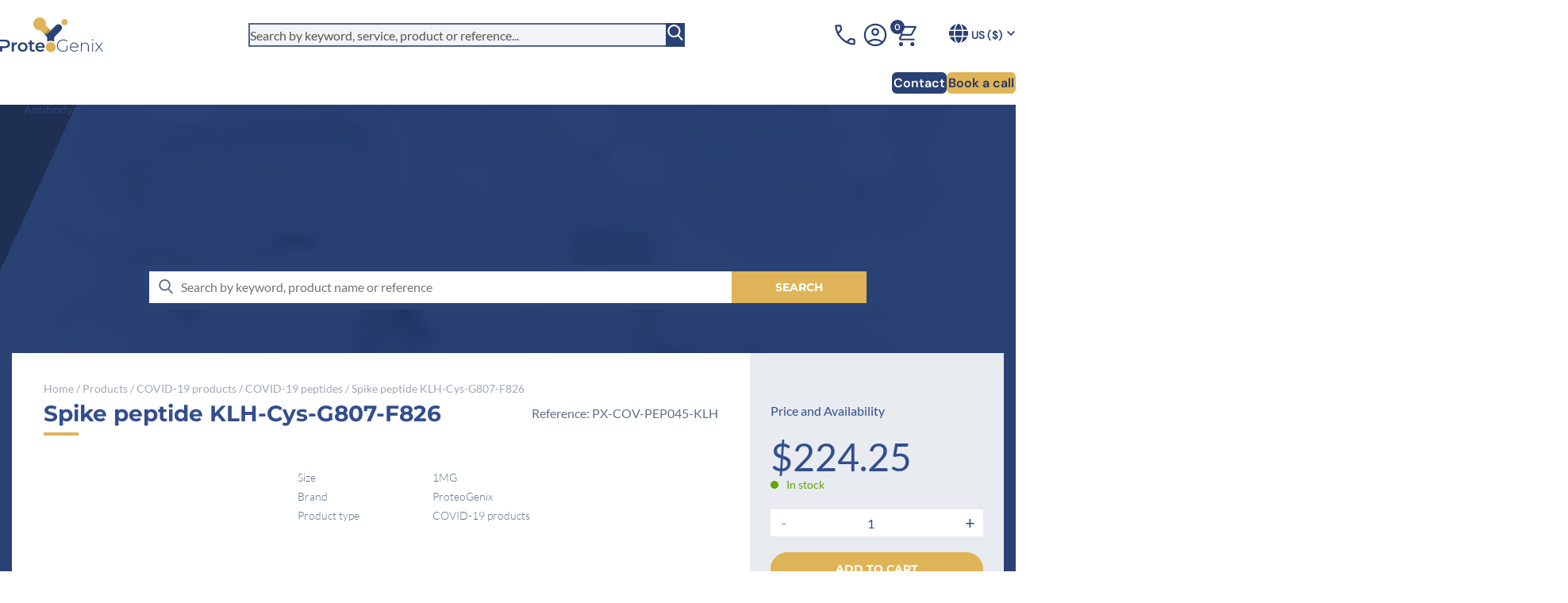

--- FILE ---
content_type: text/html; charset=UTF-8
request_url: https://us.proteogenix.science/product/spike-peptide-klh-cys-g807-f826/
body_size: 98203
content:
<!DOCTYPE html>
<html class="html no-js wp-singular product-template-default single single-product postid-61840 wp-custom-logo wp-theme-proteogenix theme-proteogenix latepoint woocommerce woocommerce-page woocommerce-no-js wpb-js-composer js-comp-ver-8.7 vc_responsive" lang="en-US">
  <head><meta charset="utf-8"><script>if(navigator.userAgent.match(/MSIE|Internet Explorer/i)||navigator.userAgent.match(/Trident\/7\..*?rv:11/i)){var href=document.location.href;if(!href.match(/[?&]nowprocket/)){if(href.indexOf("?")==-1){if(href.indexOf("#")==-1){document.location.href=href+"?nowprocket=1"}else{document.location.href=href.replace("#","?nowprocket=1#")}}else{if(href.indexOf("#")==-1){document.location.href=href+"&nowprocket=1"}else{document.location.href=href.replace("#","&nowprocket=1#")}}}}</script><script>(()=>{class RocketLazyLoadScripts{constructor(){this.v="2.0.4",this.userEvents=["keydown","keyup","mousedown","mouseup","mousemove","mouseover","mouseout","touchmove","touchstart","touchend","touchcancel","wheel","click","dblclick","input"],this.attributeEvents=["onblur","onclick","oncontextmenu","ondblclick","onfocus","onmousedown","onmouseenter","onmouseleave","onmousemove","onmouseout","onmouseover","onmouseup","onmousewheel","onscroll","onsubmit"]}async t(){this.i(),this.o(),/iP(ad|hone)/.test(navigator.userAgent)&&this.h(),this.u(),this.l(this),this.m(),this.k(this),this.p(this),this._(),await Promise.all([this.R(),this.L()]),this.lastBreath=Date.now(),this.S(this),this.P(),this.D(),this.O(),this.M(),await this.C(this.delayedScripts.normal),await this.C(this.delayedScripts.defer),await this.C(this.delayedScripts.async),await this.T(),await this.F(),await this.j(),await this.A(),window.dispatchEvent(new Event("rocket-allScriptsLoaded")),this.everythingLoaded=!0,this.lastTouchEnd&&await new Promise(t=>setTimeout(t,500-Date.now()+this.lastTouchEnd)),this.I(),this.H(),this.U(),this.W()}i(){this.CSPIssue=sessionStorage.getItem("rocketCSPIssue"),document.addEventListener("securitypolicyviolation",t=>{this.CSPIssue||"script-src-elem"!==t.violatedDirective||"data"!==t.blockedURI||(this.CSPIssue=!0,sessionStorage.setItem("rocketCSPIssue",!0))},{isRocket:!0})}o(){window.addEventListener("pageshow",t=>{this.persisted=t.persisted,this.realWindowLoadedFired=!0},{isRocket:!0}),window.addEventListener("pagehide",()=>{this.onFirstUserAction=null},{isRocket:!0})}h(){let t;function e(e){t=e}window.addEventListener("touchstart",e,{isRocket:!0}),window.addEventListener("touchend",function i(o){o.changedTouches[0]&&t.changedTouches[0]&&Math.abs(o.changedTouches[0].pageX-t.changedTouches[0].pageX)<10&&Math.abs(o.changedTouches[0].pageY-t.changedTouches[0].pageY)<10&&o.timeStamp-t.timeStamp<200&&(window.removeEventListener("touchstart",e,{isRocket:!0}),window.removeEventListener("touchend",i,{isRocket:!0}),"INPUT"===o.target.tagName&&"text"===o.target.type||(o.target.dispatchEvent(new TouchEvent("touchend",{target:o.target,bubbles:!0})),o.target.dispatchEvent(new MouseEvent("mouseover",{target:o.target,bubbles:!0})),o.target.dispatchEvent(new PointerEvent("click",{target:o.target,bubbles:!0,cancelable:!0,detail:1,clientX:o.changedTouches[0].clientX,clientY:o.changedTouches[0].clientY})),event.preventDefault()))},{isRocket:!0})}q(t){this.userActionTriggered||("mousemove"!==t.type||this.firstMousemoveIgnored?"keyup"===t.type||"mouseover"===t.type||"mouseout"===t.type||(this.userActionTriggered=!0,this.onFirstUserAction&&this.onFirstUserAction()):this.firstMousemoveIgnored=!0),"click"===t.type&&t.preventDefault(),t.stopPropagation(),t.stopImmediatePropagation(),"touchstart"===this.lastEvent&&"touchend"===t.type&&(this.lastTouchEnd=Date.now()),"click"===t.type&&(this.lastTouchEnd=0),this.lastEvent=t.type,t.composedPath&&t.composedPath()[0].getRootNode()instanceof ShadowRoot&&(t.rocketTarget=t.composedPath()[0]),this.savedUserEvents.push(t)}u(){this.savedUserEvents=[],this.userEventHandler=this.q.bind(this),this.userEvents.forEach(t=>window.addEventListener(t,this.userEventHandler,{passive:!1,isRocket:!0})),document.addEventListener("visibilitychange",this.userEventHandler,{isRocket:!0})}U(){this.userEvents.forEach(t=>window.removeEventListener(t,this.userEventHandler,{passive:!1,isRocket:!0})),document.removeEventListener("visibilitychange",this.userEventHandler,{isRocket:!0}),this.savedUserEvents.forEach(t=>{(t.rocketTarget||t.target).dispatchEvent(new window[t.constructor.name](t.type,t))})}m(){const t="return false",e=Array.from(this.attributeEvents,t=>"data-rocket-"+t),i="["+this.attributeEvents.join("],[")+"]",o="[data-rocket-"+this.attributeEvents.join("],[data-rocket-")+"]",s=(e,i,o)=>{o&&o!==t&&(e.setAttribute("data-rocket-"+i,o),e["rocket"+i]=new Function("event",o),e.setAttribute(i,t))};new MutationObserver(t=>{for(const n of t)"attributes"===n.type&&(n.attributeName.startsWith("data-rocket-")||this.everythingLoaded?n.attributeName.startsWith("data-rocket-")&&this.everythingLoaded&&this.N(n.target,n.attributeName.substring(12)):s(n.target,n.attributeName,n.target.getAttribute(n.attributeName))),"childList"===n.type&&n.addedNodes.forEach(t=>{if(t.nodeType===Node.ELEMENT_NODE)if(this.everythingLoaded)for(const i of[t,...t.querySelectorAll(o)])for(const t of i.getAttributeNames())e.includes(t)&&this.N(i,t.substring(12));else for(const e of[t,...t.querySelectorAll(i)])for(const t of e.getAttributeNames())this.attributeEvents.includes(t)&&s(e,t,e.getAttribute(t))})}).observe(document,{subtree:!0,childList:!0,attributeFilter:[...this.attributeEvents,...e]})}I(){this.attributeEvents.forEach(t=>{document.querySelectorAll("[data-rocket-"+t+"]").forEach(e=>{this.N(e,t)})})}N(t,e){const i=t.getAttribute("data-rocket-"+e);i&&(t.setAttribute(e,i),t.removeAttribute("data-rocket-"+e))}k(t){Object.defineProperty(HTMLElement.prototype,"onclick",{get(){return this.rocketonclick||null},set(e){this.rocketonclick=e,this.setAttribute(t.everythingLoaded?"onclick":"data-rocket-onclick","this.rocketonclick(event)")}})}S(t){function e(e,i){let o=e[i];e[i]=null,Object.defineProperty(e,i,{get:()=>o,set(s){t.everythingLoaded?o=s:e["rocket"+i]=o=s}})}e(document,"onreadystatechange"),e(window,"onload"),e(window,"onpageshow");try{Object.defineProperty(document,"readyState",{get:()=>t.rocketReadyState,set(e){t.rocketReadyState=e},configurable:!0}),document.readyState="loading"}catch(t){console.log("WPRocket DJE readyState conflict, bypassing")}}l(t){this.originalAddEventListener=EventTarget.prototype.addEventListener,this.originalRemoveEventListener=EventTarget.prototype.removeEventListener,this.savedEventListeners=[],EventTarget.prototype.addEventListener=function(e,i,o){o&&o.isRocket||!t.B(e,this)&&!t.userEvents.includes(e)||t.B(e,this)&&!t.userActionTriggered||e.startsWith("rocket-")||t.everythingLoaded?t.originalAddEventListener.call(this,e,i,o):(t.savedEventListeners.push({target:this,remove:!1,type:e,func:i,options:o}),"mouseenter"!==e&&"mouseleave"!==e||t.originalAddEventListener.call(this,e,t.savedUserEvents.push,o))},EventTarget.prototype.removeEventListener=function(e,i,o){o&&o.isRocket||!t.B(e,this)&&!t.userEvents.includes(e)||t.B(e,this)&&!t.userActionTriggered||e.startsWith("rocket-")||t.everythingLoaded?t.originalRemoveEventListener.call(this,e,i,o):t.savedEventListeners.push({target:this,remove:!0,type:e,func:i,options:o})}}J(t,e){this.savedEventListeners=this.savedEventListeners.filter(i=>{let o=i.type,s=i.target||window;return e!==o||t!==s||(this.B(o,s)&&(i.type="rocket-"+o),this.$(i),!1)})}H(){EventTarget.prototype.addEventListener=this.originalAddEventListener,EventTarget.prototype.removeEventListener=this.originalRemoveEventListener,this.savedEventListeners.forEach(t=>this.$(t))}$(t){t.remove?this.originalRemoveEventListener.call(t.target,t.type,t.func,t.options):this.originalAddEventListener.call(t.target,t.type,t.func,t.options)}p(t){let e;function i(e){return t.everythingLoaded?e:e.split(" ").map(t=>"load"===t||t.startsWith("load.")?"rocket-jquery-load":t).join(" ")}function o(o){function s(e){const s=o.fn[e];o.fn[e]=o.fn.init.prototype[e]=function(){return this[0]===window&&t.userActionTriggered&&("string"==typeof arguments[0]||arguments[0]instanceof String?arguments[0]=i(arguments[0]):"object"==typeof arguments[0]&&Object.keys(arguments[0]).forEach(t=>{const e=arguments[0][t];delete arguments[0][t],arguments[0][i(t)]=e})),s.apply(this,arguments),this}}if(o&&o.fn&&!t.allJQueries.includes(o)){const e={DOMContentLoaded:[],"rocket-DOMContentLoaded":[]};for(const t in e)document.addEventListener(t,()=>{e[t].forEach(t=>t())},{isRocket:!0});o.fn.ready=o.fn.init.prototype.ready=function(i){function s(){parseInt(o.fn.jquery)>2?setTimeout(()=>i.bind(document)(o)):i.bind(document)(o)}return"function"==typeof i&&(t.realDomReadyFired?!t.userActionTriggered||t.fauxDomReadyFired?s():e["rocket-DOMContentLoaded"].push(s):e.DOMContentLoaded.push(s)),o([])},s("on"),s("one"),s("off"),t.allJQueries.push(o)}e=o}t.allJQueries=[],o(window.jQuery),Object.defineProperty(window,"jQuery",{get:()=>e,set(t){o(t)}})}P(){const t=new Map;document.write=document.writeln=function(e){const i=document.currentScript,o=document.createRange(),s=i.parentElement;let n=t.get(i);void 0===n&&(n=i.nextSibling,t.set(i,n));const c=document.createDocumentFragment();o.setStart(c,0),c.appendChild(o.createContextualFragment(e)),s.insertBefore(c,n)}}async R(){return new Promise(t=>{this.userActionTriggered?t():this.onFirstUserAction=t})}async L(){return new Promise(t=>{document.addEventListener("DOMContentLoaded",()=>{this.realDomReadyFired=!0,t()},{isRocket:!0})})}async j(){return this.realWindowLoadedFired?Promise.resolve():new Promise(t=>{window.addEventListener("load",t,{isRocket:!0})})}M(){this.pendingScripts=[];this.scriptsMutationObserver=new MutationObserver(t=>{for(const e of t)e.addedNodes.forEach(t=>{"SCRIPT"!==t.tagName||t.noModule||t.isWPRocket||this.pendingScripts.push({script:t,promise:new Promise(e=>{const i=()=>{const i=this.pendingScripts.findIndex(e=>e.script===t);i>=0&&this.pendingScripts.splice(i,1),e()};t.addEventListener("load",i,{isRocket:!0}),t.addEventListener("error",i,{isRocket:!0}),setTimeout(i,1e3)})})})}),this.scriptsMutationObserver.observe(document,{childList:!0,subtree:!0})}async F(){await this.X(),this.pendingScripts.length?(await this.pendingScripts[0].promise,await this.F()):this.scriptsMutationObserver.disconnect()}D(){this.delayedScripts={normal:[],async:[],defer:[]},document.querySelectorAll("script[type$=rocketlazyloadscript]").forEach(t=>{t.hasAttribute("data-rocket-src")?t.hasAttribute("async")&&!1!==t.async?this.delayedScripts.async.push(t):t.hasAttribute("defer")&&!1!==t.defer||"module"===t.getAttribute("data-rocket-type")?this.delayedScripts.defer.push(t):this.delayedScripts.normal.push(t):this.delayedScripts.normal.push(t)})}async _(){await this.L();let t=[];document.querySelectorAll("script[type$=rocketlazyloadscript][data-rocket-src]").forEach(e=>{let i=e.getAttribute("data-rocket-src");if(i&&!i.startsWith("data:")){i.startsWith("//")&&(i=location.protocol+i);try{const o=new URL(i).origin;o!==location.origin&&t.push({src:o,crossOrigin:e.crossOrigin||"module"===e.getAttribute("data-rocket-type")})}catch(t){}}}),t=[...new Map(t.map(t=>[JSON.stringify(t),t])).values()],this.Y(t,"preconnect")}async G(t){if(await this.K(),!0!==t.noModule||!("noModule"in HTMLScriptElement.prototype))return new Promise(e=>{let i;function o(){(i||t).setAttribute("data-rocket-status","executed"),e()}try{if(navigator.userAgent.includes("Firefox/")||""===navigator.vendor||this.CSPIssue)i=document.createElement("script"),[...t.attributes].forEach(t=>{let e=t.nodeName;"type"!==e&&("data-rocket-type"===e&&(e="type"),"data-rocket-src"===e&&(e="src"),i.setAttribute(e,t.nodeValue))}),t.text&&(i.text=t.text),t.nonce&&(i.nonce=t.nonce),i.hasAttribute("src")?(i.addEventListener("load",o,{isRocket:!0}),i.addEventListener("error",()=>{i.setAttribute("data-rocket-status","failed-network"),e()},{isRocket:!0}),setTimeout(()=>{i.isConnected||e()},1)):(i.text=t.text,o()),i.isWPRocket=!0,t.parentNode.replaceChild(i,t);else{const i=t.getAttribute("data-rocket-type"),s=t.getAttribute("data-rocket-src");i?(t.type=i,t.removeAttribute("data-rocket-type")):t.removeAttribute("type"),t.addEventListener("load",o,{isRocket:!0}),t.addEventListener("error",i=>{this.CSPIssue&&i.target.src.startsWith("data:")?(console.log("WPRocket: CSP fallback activated"),t.removeAttribute("src"),this.G(t).then(e)):(t.setAttribute("data-rocket-status","failed-network"),e())},{isRocket:!0}),s?(t.fetchPriority="high",t.removeAttribute("data-rocket-src"),t.src=s):t.src="data:text/javascript;base64,"+window.btoa(unescape(encodeURIComponent(t.text)))}}catch(i){t.setAttribute("data-rocket-status","failed-transform"),e()}});t.setAttribute("data-rocket-status","skipped")}async C(t){const e=t.shift();return e?(e.isConnected&&await this.G(e),this.C(t)):Promise.resolve()}O(){this.Y([...this.delayedScripts.normal,...this.delayedScripts.defer,...this.delayedScripts.async],"preload")}Y(t,e){this.trash=this.trash||[];let i=!0;var o=document.createDocumentFragment();t.forEach(t=>{const s=t.getAttribute&&t.getAttribute("data-rocket-src")||t.src;if(s&&!s.startsWith("data:")){const n=document.createElement("link");n.href=s,n.rel=e,"preconnect"!==e&&(n.as="script",n.fetchPriority=i?"high":"low"),t.getAttribute&&"module"===t.getAttribute("data-rocket-type")&&(n.crossOrigin=!0),t.crossOrigin&&(n.crossOrigin=t.crossOrigin),t.integrity&&(n.integrity=t.integrity),t.nonce&&(n.nonce=t.nonce),o.appendChild(n),this.trash.push(n),i=!1}}),document.head.appendChild(o)}W(){this.trash.forEach(t=>t.remove())}async T(){try{document.readyState="interactive"}catch(t){}this.fauxDomReadyFired=!0;try{await this.K(),this.J(document,"readystatechange"),document.dispatchEvent(new Event("rocket-readystatechange")),await this.K(),document.rocketonreadystatechange&&document.rocketonreadystatechange(),await this.K(),this.J(document,"DOMContentLoaded"),document.dispatchEvent(new Event("rocket-DOMContentLoaded")),await this.K(),this.J(window,"DOMContentLoaded"),window.dispatchEvent(new Event("rocket-DOMContentLoaded"))}catch(t){console.error(t)}}async A(){try{document.readyState="complete"}catch(t){}try{await this.K(),this.J(document,"readystatechange"),document.dispatchEvent(new Event("rocket-readystatechange")),await this.K(),document.rocketonreadystatechange&&document.rocketonreadystatechange(),await this.K(),this.J(window,"load"),window.dispatchEvent(new Event("rocket-load")),await this.K(),window.rocketonload&&window.rocketonload(),await this.K(),this.allJQueries.forEach(t=>t(window).trigger("rocket-jquery-load")),await this.K(),this.J(window,"pageshow");const t=new Event("rocket-pageshow");t.persisted=this.persisted,window.dispatchEvent(t),await this.K(),window.rocketonpageshow&&window.rocketonpageshow({persisted:this.persisted})}catch(t){console.error(t)}}async K(){Date.now()-this.lastBreath>45&&(await this.X(),this.lastBreath=Date.now())}async X(){return document.hidden?new Promise(t=>setTimeout(t)):new Promise(t=>requestAnimationFrame(t))}B(t,e){return e===document&&"readystatechange"===t||(e===document&&"DOMContentLoaded"===t||(e===window&&"DOMContentLoaded"===t||(e===window&&"load"===t||e===window&&"pageshow"===t)))}static run(){(new RocketLazyLoadScripts).t()}}RocketLazyLoadScripts.run()})();</script>
    
    <meta name="viewport" content="width=device-width, initial-scale=1">
    <link rel="alternate" type="application/rss+xml" title="ProteoGenix US Feed" href="https://us.proteogenix.science/feed/">
    <script type="rocketlazyloadscript" class="flynt-check-js">document.documentElement.classList.replace("no-js", "js");</script>
    <meta name='robots' content='index, follow, max-image-preview:large, max-snippet:-1, max-video-preview:-1' />
	<style>img:is([sizes="auto" i], [sizes^="auto," i]) { contain-intrinsic-size: 3000px 1500px }</style>
	<link rel="alternate" hreflang="en-us" href="https://us.proteogenix.science/product/spike-peptide-klh-cys-g807-f826/" />
<link rel="alternate" hreflang="x-default" href="https://www.proteogenix.science/product/spike-peptide-klh-cys-g807-f826/" />
<link rel="alternate" hreflang="en" href="https://www.proteogenix.science/product/spike-peptide-klh-cys-g807-f826/" />

<!-- Google Tag Manager for WordPress by gtm4wp.com -->
<script data-cfasync="false" data-pagespeed-no-defer>
	var gtm4wp_datalayer_name = "dataLayer";
	var dataLayer = dataLayer || [];
	const gtm4wp_use_sku_instead = 0;
	const gtm4wp_currency = 'USD';
	const gtm4wp_product_per_impression = 0;
	const gtm4wp_clear_ecommerce = false;
	const gtm4wp_datalayer_max_timeout = 2000;
</script>
<!-- End Google Tag Manager for WordPress by gtm4wp.com -->
	<!-- This site is optimized with the Yoast SEO plugin v26.8 - https://yoast.com/product/yoast-seo-wordpress/ -->
	<title>Spike peptide KLH-Cys-G807-F826 - ProteoGenix US</title>
	<meta name="description" content="Spike peptide KLH-Cys-G807-F826 produced at competitive price. High purity. Discover a wide range of unique reagents at ProteoGenix. Fast worldwide delivery." />
	<link rel="canonical" href="https://us.proteogenix.science/product/spike-peptide-klh-cys-g807-f826/" />
	<meta property="og:locale" content="en_US" />
	<meta property="og:type" content="article" />
	<meta property="og:title" content="Spike peptide KLH-Cys-G807-F826 - SARS-CoV-2 peptide - Buy at ProteoGenix" />
	<meta property="og:description" content="Spike peptide KLH-Cys-G807-F826 produced at competitive price. High purity. Discover a wide range of unique reagents at ProteoGenix. Fast worldwide delivery." />
	<meta property="og:url" content="https://us.proteogenix.science/product/spike-peptide-klh-cys-g807-f826/" />
	<meta property="og:site_name" content="ProteoGenix US" />
	<meta property="article:modified_time" content="2022-12-15T11:31:28+00:00" />
	<meta property="og:image" content="https://us.proteogenix.science/wp-content/uploads/2020/01/proteogenix.jpg" />
	<meta property="og:image:width" content="450" />
	<meta property="og:image:height" content="208" />
	<meta property="og:image:type" content="image/jpeg" />
	<meta name="twitter:card" content="summary_large_image" />
	<meta name="twitter:title" content="Spike peptide KLH-Cys-G807-F826 - SARS-CoV-2 peptide - Buy at ProteoGenix" />
	<meta name="twitter:site" content="@ProteoG" />
	<script type="application/ld+json" class="yoast-schema-graph">{"@context":"https://schema.org","@graph":[{"@type":"WebPage","@id":"https://us.proteogenix.science/product/spike-peptide-klh-cys-g807-f826/","url":"https://us.proteogenix.science/product/spike-peptide-klh-cys-g807-f826/","name":"Spike peptide KLH-Cys-G807-F826 - ProteoGenix US","isPartOf":{"@id":"https://us.proteogenix.science/#website"},"primaryImageOfPage":{"@id":"https://us.proteogenix.science/product/spike-peptide-klh-cys-g807-f826/#primaryimage"},"image":{"@id":"https://us.proteogenix.science/product/spike-peptide-klh-cys-g807-f826/#primaryimage"},"thumbnailUrl":"https://us.proteogenix.science/wp-content/uploads/2020/01/proteogenix.jpg","datePublished":"2022-12-15T11:31:27+00:00","dateModified":"2022-12-15T11:31:28+00:00","description":"Spike peptide KLH-Cys-G807-F826 produced at competitive price. High purity. Discover a wide range of unique reagents at ProteoGenix. Fast worldwide delivery.","breadcrumb":{"@id":"https://us.proteogenix.science/product/spike-peptide-klh-cys-g807-f826/#breadcrumb"},"inLanguage":"en-US","potentialAction":[{"@type":"ReadAction","target":["https://us.proteogenix.science/product/spike-peptide-klh-cys-g807-f826/"]}]},{"@type":"ImageObject","inLanguage":"en-US","@id":"https://us.proteogenix.science/product/spike-peptide-klh-cys-g807-f826/#primaryimage","url":"https://us.proteogenix.science/wp-content/uploads/2020/01/proteogenix.jpg","contentUrl":"https://us.proteogenix.science/wp-content/uploads/2020/01/proteogenix.jpg","width":450,"height":208},{"@type":"BreadcrumbList","@id":"https://us.proteogenix.science/product/spike-peptide-klh-cys-g807-f826/#breadcrumb","itemListElement":[{"@type":"ListItem","position":1,"name":"Home","item":"https://us.proteogenix.science/"},{"@type":"ListItem","position":2,"name":"Products","item":"https://us.proteogenix.science/products/"},{"@type":"ListItem","position":3,"name":"COVID-19 products","item":"https://us.proteogenix.science/product-category/covid-products/"},{"@type":"ListItem","position":4,"name":"COVID-19 peptides","item":"https://us.proteogenix.science/product-category/covid-products/covid-peptides/"},{"@type":"ListItem","position":5,"name":"Spike peptide KLH-Cys-G807-F826"}]},{"@type":"WebSite","@id":"https://us.proteogenix.science/#website","url":"https://us.proteogenix.science/","name":"ProteoGenix US","description":"Peptide Antibody Gene Protein","publisher":{"@id":"https://us.proteogenix.science/#organization"},"potentialAction":[{"@type":"SearchAction","target":{"@type":"EntryPoint","urlTemplate":"https://us.proteogenix.science/?s={search_term_string}"},"query-input":{"@type":"PropertyValueSpecification","valueRequired":true,"valueName":"search_term_string"}}],"inLanguage":"en-US"},{"@type":"Organization","@id":"https://us.proteogenix.science/#organization","name":"Proteogenix","url":"https://us.proteogenix.science/","logo":{"@type":"ImageObject","inLanguage":"en-US","@id":"https://us.proteogenix.science/#/schema/logo/image/","url":"https://us.proteogenix.science/wp-content/uploads/2023/11/cropped-Logo-bleu-450.png","contentUrl":"https://us.proteogenix.science/wp-content/uploads/2023/11/cropped-Logo-bleu-450.png","width":512,"height":512,"caption":"Proteogenix"},"image":{"@id":"https://us.proteogenix.science/#/schema/logo/image/"},"sameAs":["https://x.com/ProteoG","https://www.linkedin.com/company/proteogenix","https://www.pinterest.com/proteogenix/"]}]}</script>
	<!-- / Yoast SEO plugin. -->


<link rel='dns-prefetch' href='//js-eu1.hs-scripts.com' />

<link rel="alternate" type="application/rss+xml" title="ProteoGenix US &raquo; Feed" href="https://us.proteogenix.science/feed/" />
<link rel='stylesheet' id='acfwf-wc-cart-block-integration-css' href='https://us.proteogenix.science/wp-content/plugins/advanced-coupons-for-woocommerce-free/dist/assets/index-467dde24.css?ver=1766567144' media='all' />
<link rel='stylesheet' id='acfwf-wc-checkout-block-integration-css' href='https://us.proteogenix.science/wp-content/plugins/advanced-coupons-for-woocommerce-free/dist/assets/index-2a7d8588.css?ver=1766567144' media='all' />
<style id='classic-theme-styles-inline-css'>
/*! This file is auto-generated */
.wp-block-button__link{color:#fff;background-color:#32373c;border-radius:9999px;box-shadow:none;text-decoration:none;padding:calc(.667em + 2px) calc(1.333em + 2px);font-size:1.125em}.wp-block-file__button{background:#32373c;color:#fff;text-decoration:none}
</style>
<style id='safe-svg-svg-icon-style-inline-css'>
.safe-svg-cover{text-align:center}.safe-svg-cover .safe-svg-inside{display:inline-block;max-width:100%}.safe-svg-cover svg{fill:currentColor;height:100%;max-height:100%;max-width:100%;width:100%}

</style>
<link rel='stylesheet' id='aftax-frontc-css' href='https://us.proteogenix.science/wp-content/plugins/woocommerce-tax-exempt-plugin/assets/css/aftax_front.css?ver=1.0' media='' />
<style id='woocommerce-inline-inline-css'>
.woocommerce form .form-row .required { visibility: visible; }
</style>
<link rel='stylesheet' id='contact-form-7-css' href='https://us.proteogenix.science/wp-content/plugins/contact-form-7/includes/css/styles.css?ver=6.1.4' media='all' />
<link rel='stylesheet' id='wpcf7-redirect-script-frontend-css' href='https://us.proteogenix.science/wp-content/plugins/wpcf7-redirect/build/assets/frontend-script.css?ver=2c532d7e2be36f6af233' media='all' />
<style id='wpgb-head-inline-css'>
.wp-grid-builder:not(.wpgb-template),.wpgb-facet{opacity:0.01}.wpgb-facet fieldset{margin:0;padding:0;border:none;outline:none;box-shadow:none}.wpgb-facet fieldset:last-child{margin-bottom:40px;}.wpgb-facet fieldset legend.wpgb-sr-only{height:1px;width:1px}
</style>
<link rel='stylesheet' id='Flynt/assets/main-css' href='https://us.proteogenix.science/wp-content/plugins/proteogenix-forms-v2//dist/assets/main-mmdaI6uR.css' media='all' />
<link rel='stylesheet' id='ProteogenixFormsV2/RecAbsPriceSimulator-css' href='https://us.proteogenix.science/wp-content/plugins/proteogenix-forms-v2//dist/assets/main-DLGCNz4g.css' media='all' />
<link rel='stylesheet' id='stripe_styles-css' href='https://us.proteogenix.science/wp-content/plugins/woocommerce-gateway-stripe/assets/css/stripe-styles.css?ver=9.5.3' media='all' />
<link rel='stylesheet' id='flynt-shop-assets-css' href='https://us.proteogenix.science/wp-content/themes/proteogenix/dist/stacks/shop/assets/main-C8rgte7n.css?ver=6.8.3' media='all' />
<script id="wpml-cookie-js-extra">
var wpml_cookies = {"wp-wpml_current_language":{"value":"en","expires":1,"path":"\/"}};
var wpml_cookies = {"wp-wpml_current_language":{"value":"en","expires":1,"path":"\/"}};
</script>
<script type="rocketlazyloadscript" data-rocket-src="https://us.proteogenix.science/wp-content/plugins/sitepress-multilingual-cms/res/js/cookies/language-cookie.js?ver=486900" id="wpml-cookie-js" defer data-wp-strategy="defer"></script>
<script type="rocketlazyloadscript" data-rocket-src="https://us.proteogenix.science/wp-includes/js/jquery/jquery.min.js?ver=3.7.1" id="jquery-core-js" data-rocket-defer defer></script>
<script type="rocketlazyloadscript" data-rocket-src="https://us.proteogenix.science/wp-includes/js/jquery/jquery-migrate.min.js?ver=3.4.1" id="jquery-migrate-js" data-rocket-defer defer></script>
<script id="aftax-frontj-js-extra">
var aftax_php_var = {"admin_url":"https:\/\/us.proteogenix.science\/wp-admin\/admin-ajax.php","nonce":"954e2737d3"};
</script>
<script type="rocketlazyloadscript" data-rocket-src="https://us.proteogenix.science/wp-content/plugins/woocommerce-tax-exempt-plugin/assets/js/aftax_front.js?ver=1.0" id="aftax-frontj-js" data-rocket-defer defer></script>
<script type="rocketlazyloadscript" data-rocket-src="https://us.proteogenix.science/wp-content/plugins/woocommerce/assets/js/jquery-blockui/jquery.blockUI.min.js?ver=2.7.0-wc.10.4.3" id="wc-jquery-blockui-js" defer data-wp-strategy="defer"></script>
<script id="wc-add-to-cart-js-extra">
var wc_add_to_cart_params = {"ajax_url":"\/wp-admin\/admin-ajax.php","wc_ajax_url":"\/?wc-ajax=%%endpoint%%","i18n_view_cart":"View cart","cart_url":"https:\/\/us.proteogenix.science\/cart\/","is_cart":"","cart_redirect_after_add":"no"};
</script>
<script type="rocketlazyloadscript" data-rocket-src="https://us.proteogenix.science/wp-content/plugins/woocommerce/assets/js/frontend/add-to-cart.min.js?ver=10.4.3" id="wc-add-to-cart-js" defer data-wp-strategy="defer"></script>
<script id="wc-single-product-js-extra">
var wc_single_product_params = {"i18n_required_rating_text":"Please select a rating","i18n_rating_options":["1 of 5 stars","2 of 5 stars","3 of 5 stars","4 of 5 stars","5 of 5 stars"],"i18n_product_gallery_trigger_text":"View full-screen image gallery","review_rating_required":"yes","flexslider":{"rtl":false,"animation":"slide","smoothHeight":true,"directionNav":false,"controlNav":"thumbnails","slideshow":false,"animationSpeed":500,"animationLoop":false,"allowOneSlide":false},"zoom_enabled":"","zoom_options":[],"photoswipe_enabled":"","photoswipe_options":{"shareEl":false,"closeOnScroll":false,"history":false,"hideAnimationDuration":0,"showAnimationDuration":0},"flexslider_enabled":""};
</script>
<script type="rocketlazyloadscript" data-rocket-src="https://us.proteogenix.science/wp-content/plugins/woocommerce/assets/js/frontend/single-product.min.js?ver=10.4.3" id="wc-single-product-js" defer data-wp-strategy="defer"></script>
<script type="rocketlazyloadscript" data-rocket-src="https://us.proteogenix.science/wp-content/plugins/woocommerce/assets/js/js-cookie/js.cookie.min.js?ver=2.1.4-wc.10.4.3" id="wc-js-cookie-js" defer data-wp-strategy="defer"></script>
<script id="woocommerce-js-extra">
var woocommerce_params = {"ajax_url":"\/wp-admin\/admin-ajax.php","wc_ajax_url":"\/?wc-ajax=%%endpoint%%","i18n_password_show":"Show password","i18n_password_hide":"Hide password"};
</script>
<script type="rocketlazyloadscript" data-rocket-src="https://us.proteogenix.science/wp-content/plugins/woocommerce/assets/js/frontend/woocommerce.min.js?ver=10.4.3" id="woocommerce-js" defer data-wp-strategy="defer"></script>
<script id="global-proteogenix-js-extra">
var PROTEOGENIX = {"ajax_url":"https:\/\/us.proteogenix.science\/wp-admin\/admin-ajax.php","currency_symbol":"$","currency_position":"left"};
</script>
<script type="rocketlazyloadscript" data-rocket-src="https://us.proteogenix.science/wp-content/plugins/proteogenix-forms/templates/js/global.js?ver=3.9.5" id="global-proteogenix-js" data-rocket-defer defer></script>
<script id="woocommerce-tokenization-form-js-extra">
var wc_tokenization_form_params = {"is_registration_required":"","is_logged_in":""};
</script>
<script type="rocketlazyloadscript" data-rocket-src="https://us.proteogenix.science/wp-content/plugins/woocommerce/assets/js/frontend/tokenization-form.min.js?ver=10.4.3" id="woocommerce-tokenization-form-js" data-rocket-defer defer></script>
<script id="aftax-blocks-frontj-js-extra">
var aftax_php_vars = {"aftax_translation_tax_exempt_notification":"Tax Exempted","aftax_translation_tax_exempt_heading":"Tax Exemption","aftax_translation_tax_exempt_message":"Do you want to include tax exemption?","admin_url":"https:\/\/us.proteogenix.science\/wp-admin\/admin-ajax.php","nonce":"72da0344ff","is_user_logged_in":"","enable_checkbox_for_logged_in_user":"","enable_message_for_logged_in_user":"","enable_vat_for_logged_in_user":"","enable_checkbox_for_guest_user":"","enable_message_for_guest_user":"","enable_vat_for_guest_user":"","aftax_guest_message":"","aftax_logged_in_user_message":"If you\u2019re tax exempt, please upload the certificate on <a href=\"https:\/\/us.proteogenix.science\/my-account\/tax-exempt\/\">this link in my customer account page.<\/a> We will contact you if additional details are needed.","aftax_enable_auto_tax_exempttion":"","vat_field_label":"VAT","dependable_class_name":"","aftax_list_of_all_countries":{"AF":"Afghanistan","AX":"\u00c5land Islands","AL":"Albania","DZ":"Algeria","AS":"American Samoa","AD":"Andorra","AO":"Angola","AI":"Anguilla","AQ":"Antarctica","AG":"Antigua and Barbuda","AR":"Argentina","AM":"Armenia","AW":"Aruba","AU":"Australia","AT":"Austria","AZ":"Azerbaijan","BS":"Bahamas","BH":"Bahrain","BD":"Bangladesh","BB":"Barbados","BY":"Belarus","PW":"Belau","BE":"Belgium","BZ":"Belize","BJ":"Benin","BM":"Bermuda","BT":"Bhutan","BO":"Bolivia","BQ":"Bonaire, Saint Eustatius and Saba","BA":"Bosnia and Herzegovina","BW":"Botswana","BV":"Bouvet Island","BR":"Brazil","IO":"British Indian Ocean Territory","BN":"Brunei","BG":"Bulgaria","BF":"Burkina Faso","BI":"Burundi","KH":"Cambodia","CM":"Cameroon","CA":"Canada","CV":"Cape Verde","KY":"Cayman Islands","CF":"Central African Republic","TD":"Chad","CL":"Chile","CN":"China","CX":"Christmas Island","CC":"Cocos (Keeling) Islands","CO":"Colombia","KM":"Comoros","CG":"Congo (Brazzaville)","CD":"Congo (Kinshasa)","CK":"Cook Islands","CR":"Costa Rica","HR":"Croatia","CU":"Cuba","CW":"Cura&ccedil;ao","CY":"Cyprus","CZ":"Czech Republic","DK":"Denmark","DJ":"Djibouti","DM":"Dominica","DO":"Dominican Republic","EC":"Ecuador","EG":"Egypt","SV":"El Salvador","GQ":"Equatorial Guinea","ER":"Eritrea","EE":"Estonia","SZ":"Eswatini","ET":"Ethiopia","FK":"Falkland Islands","FO":"Faroe Islands","FJ":"Fiji","FI":"Finland","FR":"France","GF":"French Guiana","PF":"French Polynesia","TF":"French Southern Territories","GA":"Gabon","GM":"Gambia","GE":"Georgia","DE":"Germany","GH":"Ghana","GI":"Gibraltar","GR":"Greece","GL":"Greenland","GD":"Grenada","GP":"Guadeloupe","GU":"Guam","GT":"Guatemala","GG":"Guernsey","GN":"Guinea","GW":"Guinea-Bissau","GY":"Guyana","HT":"Haiti","HM":"Heard Island and McDonald Islands","HN":"Honduras","HK":"Hong Kong","HU":"Hungary","IS":"Iceland","IN":"India","ID":"Indonesia","IR":"Iran","IQ":"Iraq","IE":"Ireland","IM":"Isle of Man","IL":"Israel","IT":"Italy","CI":"Ivory Coast","JM":"Jamaica","JP":"Japan","JE":"Jersey","JO":"Jordan","KZ":"Kazakhstan","KE":"Kenya","KI":"Kiribati","XK":"Kosovo","KW":"Kuwait","KG":"Kyrgyzstan","LA":"Laos","LV":"Latvia","LB":"Lebanon","LS":"Lesotho","LR":"Liberia","LY":"Libya","LI":"Liechtenstein","LT":"Lithuania","LU":"Luxembourg","MO":"Macao","MG":"Madagascar","MW":"Malawi","MY":"Malaysia","MV":"Maldives","ML":"Mali","MT":"Malta","MH":"Marshall Islands","MQ":"Martinique","MR":"Mauritania","MU":"Mauritius","YT":"Mayotte","MX":"Mexico","FM":"Micronesia","MD":"Moldova","MC":"Monaco","MN":"Mongolia","ME":"Montenegro","MS":"Montserrat","MA":"Morocco","MZ":"Mozambique","MM":"Myanmar","NA":"Namibia","NR":"Nauru","NP":"Nepal","NL":"Netherlands","NC":"New Caledonia","NZ":"New Zealand","NI":"Nicaragua","NE":"Niger","NG":"Nigeria","NU":"Niue","NF":"Norfolk Island","KP":"North Korea","MK":"North Macedonia","MP":"Northern Mariana Islands","NO":"Norway","OM":"Oman","PK":"Pakistan","PS":"Palestinian Territory","PA":"Panama","PG":"Papua New Guinea","PY":"Paraguay","PE":"Peru","PH":"Philippines","PN":"Pitcairn","PL":"Poland","PT":"Portugal","PR":"Puerto Rico","QA":"Qatar","RE":"Reunion","RO":"Romania","RU":"Russia","RW":"Rwanda","ST":"S&atilde;o Tom&eacute; and Pr&iacute;ncipe","BL":"Saint Barth&eacute;lemy","SH":"Saint Helena","KN":"Saint Kitts and Nevis","LC":"Saint Lucia","SX":"Saint Martin (Dutch part)","MF":"Saint Martin (French part)","PM":"Saint Pierre and Miquelon","VC":"Saint Vincent and the Grenadines","WS":"Samoa","SM":"San Marino","SA":"Saudi Arabia","SN":"Senegal","RS":"Serbia","SC":"Seychelles","SL":"Sierra Leone","SG":"Singapore","SK":"Slovakia","SI":"Slovenia","SB":"Solomon Islands","SO":"Somalia","ZA":"South Africa","GS":"South Georgia\/Sandwich Islands","KR":"South Korea","SS":"South Sudan","ES":"Spain","LK":"Sri Lanka","SD":"Sudan","SR":"Suriname","SJ":"Svalbard and Jan Mayen","SE":"Sweden","CH":"Switzerland","SY":"Syria","TW":"Taiwan","TJ":"Tajikistan","TZ":"Tanzania","TH":"Thailand","TL":"Timor-Leste","TG":"Togo","TK":"Tokelau","TO":"Tonga","TT":"Trinidad and Tobago","TN":"Tunisia","TR":"T\u00fcrkiye","TM":"Turkmenistan","TC":"Turks and Caicos Islands","TV":"Tuvalu","UG":"Uganda","UA":"Ukraine","AE":"United Arab Emirates","GB":"United Kingdom (UK)","US":"United States (US)","UM":"United States (US) Minor Outlying Islands","UY":"Uruguay","UZ":"Uzbekistan","VU":"Vanuatu","VA":"Vatican","VE":"Venezuela","VN":"Vietnam","VG":"Virgin Islands (British)","VI":"Virgin Islands (US)","WF":"Wallis and Futuna","EH":"Western Sahara","YE":"Yemen","ZM":"Zambia","ZW":"Zimbabwe"},"aftax_currency_symbol_data":{"aftax_currency_symbol":"$","aftax_currency_pos":"left","aftax_thousand_sep":",","aftax_decimal_sep":".","aftax_num_decimals":"2"},"aftax_vat_number_block":null,"aftax_invalid_vat_notice":"Invalid Vat number.","aftax_is_auto_exemption":""};
</script>
<script type="rocketlazyloadscript" data-rocket-src="https://us.proteogenix.science/wp-content/plugins/woocommerce-tax-exempt-plugin/blocks-compatibility/tax-exempt-checkout-block/src/js/af-tax-exempt-block/block.js?ver=1.0.1" id="aftax-blocks-frontj-js" data-rocket-defer defer></script>
<script type="rocketlazyloadscript"></script><meta name="generator" content="WPML ver:4.8.6 stt:1;" />
<meta name="generator" content="Advanced Coupons for WooCommerce Free v4.7.1" />			<!-- DO NOT COPY THIS SNIPPET! Start of Page Analytics Tracking for HubSpot WordPress plugin v11.3.37-->
			<script type="rocketlazyloadscript" class="hsq-set-content-id" data-content-id="blog-post">
				var _hsq = _hsq || [];
				_hsq.push(["setContentType", "blog-post"]);
			</script>
			<!-- DO NOT COPY THIS SNIPPET! End of Page Analytics Tracking for HubSpot WordPress plugin -->
			<script type="rocketlazyloadscript" id='pixel-script-poptin' data-rocket-src='https://cdn.popt.in/pixel.js?id=f05c2f5cbd4ab' async='true'></script> <noscript><style>.wp-grid-builder .wpgb-card.wpgb-card-hidden .wpgb-card-wrapper{opacity:1!important;visibility:visible!important;transform:none!important}.wpgb-facet {opacity:1!important;pointer-events:auto!important}.wpgb-facet *:not(.wpgb-pagination-facet){display:none}</style></noscript>
<!-- Google Tag Manager for WordPress by gtm4wp.com -->
<!-- GTM Container placement set to footer -->
<script data-cfasync="false" data-pagespeed-no-defer>
	var dataLayer_content = {"pagePostType":"product","pagePostType2":"single-product","pagePostAuthor":"Muriel Dissert","productRatingCounts":[],"productAverageRating":0,"productReviewCount":0,"productType":"simple","productIsVariable":0};
	dataLayer.push( dataLayer_content );
</script>
<script type="rocketlazyloadscript" data-cfasync="false" data-pagespeed-no-defer>
(function(w,d,s,l,i){w[l]=w[l]||[];w[l].push({'gtm.start':
new Date().getTime(),event:'gtm.js'});var f=d.getElementsByTagName(s)[0],
j=d.createElement(s),dl=l!='dataLayer'?'&l='+l:'';j.async=true;j.src=
'//www.googletagmanager.com/gtm.js?id='+i+dl;f.parentNode.insertBefore(j,f);
})(window,document,'script','dataLayer','GTM-57N8JNJ');
</script>
<!-- End Google Tag Manager for WordPress by gtm4wp.com -->
		<script type="rocketlazyloadscript">
		(function(h,o,t,j,a,r){
			h.hj=h.hj||function(){(h.hj.q=h.hj.q||[]).push(arguments)};
			h._hjSettings={hjid:1888702,hjsv:5};
			a=o.getElementsByTagName('head')[0];
			r=o.createElement('script');r.async=1;
			r.src=t+h._hjSettings.hjid+j+h._hjSettings.hjsv;
			a.appendChild(r);
		})(window,document,'//static.hotjar.com/c/hotjar-','.js?sv=');
		</script>
		<style>.woocommerce-product-gallery{ opacity: 1 !important; }</style><style data-wp-rocket-skip>
        .latepoint-w .summary-price-breakdown-wrapper,
        .proteogenix-congress .latepoint-timezone-selector-w,
        .proteogenix-congress .summary-box .sbc-highlighted-item span,
        .proteogenix-congress .time-selector-w .th-timezone { display: none !important; }
        .proteogenix-congress .latepoint-step-content[data-step-name="contact"] .os-row > :last-child,
        .proteogenix-congress .latepoint-timezone-selector-w-add { display: none; }
        .proteogenix-congress .step-locations-w .os-item[data-item-id="1"],
        .proteogenix-congress .step-locations-w .os-item[data-item-id="2"],
        .proteogenix-congress .step-locations-w .os-item[data-item-id="3"],
        .proteogenix-congress .step-locations-w .os-item[data-item-id="4"] { display: none; }

        .proteogenix-book-a-call .step-locations-w .os-item[data-item-id] { display: none; }
        .proteogenix-book-a-call .step-locations-w .os-item[data-item-id="1"],
        .proteogenix-book-a-call .step-locations-w .os-item[data-item-id="2"],
        .proteogenix-book-a-call .step-locations-w .os-item[data-item-id="3"],
        .proteogenix-book-a-call .step-locations-w .os-item[data-item-id="4"] { display: block; }

        .proteogenix-book-a-call .latepoint-side-panel .latepoint-timezone-selector-w,
        .proteogenix-book-a-call .time-selector-w.style-timebox .times-header .th-line,
        .proteogenix-book-a-call .time-selector-w .th-timezone { display: none !important; }

        .proteogenix-book-a-call .latepoint-timezone-selector-w-add { margin-top: 15px; }
        .proteogenix-book-a-call .latepoint-timezone-selector-w-add label {
            margin-bottom: 5px !important; font-weight: 400; white-space: normal; text-wrap: balance;
        }
        .proteogenix-book-a-call .latepoint-timezone-selector-w-add label strong {
            display: block; margin-bottom: 5px; font-weight: bold;
        }
    </style>    <script type="rocketlazyloadscript" data-rocket-type="text/javascript">
        var _actGoal = {'settings':{'value':'/g/encrypted/goal/txSgBAH7u5l5vCnRgwHyzTDtxXvOJMuh3xKQgrAygWE', 'type' : 'WEBSITE_VISIT','goalUrl':'https://www.actito.be:443/actg'}};
        (function() {
            var _head = document.head || document.getElementsByTagName("head")[0];
            var sp = document.createElement('script'); sp.type = 'text/javascript'; sp.async = true; sp.defer = true;
            sp.src = ('https:' == document.location.protocol ? 'https://cdn.actito.be' : 'http://cdn.actito.be') + '/legacy/actito-goal/goal.js';
            _head.appendChild(sp);
        })();
    </script>
    	<noscript><style>.woocommerce-product-gallery{ opacity: 1 !important; }</style></noscript>
	<script type="text/javascript" src="//script.crazyegg.com/pages/scripts/0100/0710.js" async="async" ></script><meta name="generator" content="Powered by WPBakery Page Builder - drag and drop page builder for WordPress."/>
<link rel="modulepreload" href="https://us.proteogenix.science/wp-content/plugins/advanced-coupons-for-woocommerce-free/dist/common/NoticesPlugin.12346420.js"  /><link rel="modulepreload" href="https://us.proteogenix.science/wp-content/plugins/advanced-coupons-for-woocommerce-free/dist/common/sanitize.7727159a.js"  /><link rel="modulepreload" href="https://us.proteogenix.science/wp-content/plugins/advanced-coupons-for-woocommerce/dist/common/NoticesPlugin.cbb0e416.js"  /><link rel="modulepreload" href="https://us.proteogenix.science/wp-content/plugins/advanced-coupons-for-woocommerce-free/dist/common/NoticesPlugin.12346420.js"  /><link rel="modulepreload" href="https://us.proteogenix.science/wp-content/plugins/advanced-coupons-for-woocommerce-free/dist/common/sanitize.7727159a.js"  /><link rel="modulepreload" href="https://us.proteogenix.science/wp-content/plugins/advanced-coupons-for-woocommerce/dist/common/NoticesPlugin.cbb0e416.js"  /><link rel="icon" href="https://us.proteogenix.science/wp-content/uploads/2023/11/cropped-Logo-bleu-450-32x32.png" sizes="32x32" />
<link rel="icon" href="https://us.proteogenix.science/wp-content/uploads/2023/11/cropped-Logo-bleu-450-192x192.png" sizes="192x192" />
<link rel="apple-touch-icon" href="https://us.proteogenix.science/wp-content/uploads/2023/11/cropped-Logo-bleu-450-180x180.png" />
<meta name="msapplication-TileImage" content="https://us.proteogenix.science/wp-content/uploads/2023/11/cropped-Logo-bleu-450-270x270.png" />
		<style id="wp-custom-css">
			.grecaptcha-badge { 
    bottom: 105px !important; 
}


.acfw-bogo-summary {
	margin: 0 !important;
	list-style: none;
	padding: 0;
}

.acfw-bogo-summary .label {
	display: none;
}

.acfw-store-credits-balance-row {
	display: none;
}		</style>
		<noscript><style> .wpb_animate_when_almost_visible { opacity: 1; }</style></noscript><noscript><style id="rocket-lazyload-nojs-css">.rll-youtube-player, [data-lazy-src]{display:none !important;}</style></noscript>
  <meta name="generator" content="WP Rocket 3.20.3" data-wpr-features="wpr_delay_js wpr_defer_js wpr_lazyload_images wpr_image_dimensions wpr_preload_links wpr_desktop" /></head>
  <body>
    
    <a href="#mainContent" class="visuallyHidden-focusable">Skip to main content</a>
          <div data-rocket-location-hash="20f4bd92ff06f70ee18e27a701870bcc" class="pageWrapper">
        
        <flynt-component name="SiteHeader">
  <script type="application/json">{"endpoints":{"searchUrl":"https:\/\/us.proteogenix.science\/wp-json\/proteogenix\/v1\/doofinder\/search","statsCheckoutUrl":"https:\/\/us.proteogenix.science\/wp-json\/proteogenix\/v1\/doofinder\/stats\/checkout"},"shouldLogCheckout":false}</script>
  
  <div class="container">
    <div class="grid">
      <a class="logo" href="https://us.proteogenix.science" aria-label="ProteoGenix US">
  
      <?xml version="1.0" encoding="UTF-8"?> <svg xmlns="http://www.w3.org/2000/svg" width="462" height="156" viewBox="0 0 462 156" fill="none"><path d="M76.3 111.3V120.4C75.5 120.2 74.8001 120.2 74.1001 120.2C66.8001 120.2 62.3 124.5 62.3 132.8V152.6H52.8V111.8H61.9V117.8C64.5 113.4 69.5 111.3 76.3 111.3ZM79.9 132.1C79.9 119.9 89.1001 111.3 101.6 111.3C114.3 111.3 123.4 119.9 123.4 132.1C123.4 144.3 114.3 153 101.6 153C89.0001 153 79.9 144.3 79.9 132.1ZM113.7 132.1C113.7 124.3 108.5 119.3 101.6 119.3C94.7001 119.3 89.5 124.3 89.5 132.1C89.5 139.9 94.7001 144.9 101.6 144.9C108.5 144.9 113.7 139.9 113.7 132.1ZM156.2 150.3C153.9 152.1 150.5 153 147 153C138.1 153 133 148.3 133 139.3V119.7H126.3V112H133V102.7H142.5V112H153.4V119.6H142.5V139C142.5 143 144.5 145.1 148.2 145.1C150.2 145.1 152.1 144.6 153.5 143.4L156.2 150.3ZM200.1 135.2H168.1C169.2 141.2 174.2 145 181.3 145C185.9 145 189.5 143.5 192.4 140.6L197.5 146.5C193.8 150.9 188.1 153.1 181.1 153.1C167.4 153.1 158.6 144.3 158.6 132.2C158.6 120.1 167.5 111.4 179.7 111.4C191.6 111.4 200.3 119.7 200.3 132.5C200.3 133.1 200.2 134.2 200.1 135.2ZM168 128.8H191.1C190.3 122.9 185.8 118.9 179.6 118.9C173.5 118.9 169 122.9 168 128.8Z" fill="#2A4274"></path><path d="M205.3 132.1C205.3 119.9 214.5 111.3 227 111.3C239.7 111.3 248.8 119.9 248.8 132.1C248.8 144.3 239.7 153 227 153C214.5 153 205.3 144.3 205.3 132.1ZM239.1 132.1C239.1 124.3 233.9 119.3 227 119.3C220.1 119.3 214.9 124.3 214.9 132.1C214.9 139.9 220.1 144.9 227 144.9C233.9 144.9 239.1 139.9 239.1 132.1Z" fill="white"></path><path d="M298.4 126H302.1V146C297.3 150.6 290.3 152.9 283 152.9C266.9 152.9 255.1 141.4 255.1 125.8C255.1 110.2 266.9 98.7001 283.1 98.7001C290.8 98.7001 297.6 101.1 302.3 106L299.9 108.6C295.2 104 289.7 102.3 283.2 102.3C269.3 102.3 259 112.4 259 125.8C259 139.2 269.3 149.3 283.2 149.3C288.9 149.3 294 147.9 298.4 144.4V126ZM350.9 133.5H316.6C317 143 323.9 149.4 333.5 149.4C338.5 149.4 343.2 147.6 346.3 143.8L348.5 146.3C345 150.6 339.5 152.8 333.5 152.8C321.4 152.8 313 144.4 313 132.6C313 120.8 321.2 112.4 332.1 112.4C343 112.4 351.1 120.6 351.1 132.5C351 132.7 350.9 133.1 350.9 133.5ZM316.7 130.5H347.2C346.7 121.9 340.4 115.7 331.9 115.7C323.4 115.7 317.3 121.8 316.7 130.5ZM397.7 129.2V152.5H393.9V129.5C393.9 120.5 389.1 115.8 381 115.8C371.6 115.8 365.9 121.8 365.9 131.3V152.5H362.1V112.6H365.8V121.2C368.5 115.6 374 112.3 381.6 112.3C391.2 112.3 397.7 118.1 397.7 129.2ZM411.5 99.9001C411.5 98.2001 412.9 96.8 414.6 96.8C416.4 96.8 417.7 98.2001 417.7 99.9001C417.7 101.7 416.3 103 414.6 103C412.8 102.9 411.5 101.6 411.5 99.9001ZM412.7 112.6H416.5V152.5H412.7V112.6ZM457.2 152.5L443.5 134.7L429.8 152.5H425.4L441.2 132L426.2 112.7H430.6L443.4 129.3L456.2 112.7H460.5L445.5 132L461.5 152.5H457.2Z" fill="#2A4274"></path><path d="M289 35C296.787 35 303.1 28.6873 303.1 20.9C303.1 13.1128 296.787 6.80005 289 6.80005C281.213 6.80005 274.9 13.1128 274.9 20.9C274.9 28.6873 281.213 35 289 35Z" fill="#DFB459"></path><path d="M227.3 155.1C239.726 155.1 249.8 145.026 249.8 132.6C249.8 120.174 239.726 110.1 227.3 110.1C214.874 110.1 204.8 120.174 204.8 132.6C204.8 145.026 214.874 155.1 227.3 155.1Z" fill="#DFB459"></path><path d="M273 35C266.8 28.8 256.7 28.8 250.4 35L227.4 58L216 69.3C210.4 74.9 201.7 75.5 195.4 71.1L195.2 71L207.6 83.4C210 85.8 211.3 89 211.3 92.3V109.2C215.8 106.1 221.3 104.3 227.2 104.3C232.7 104.3 237.9 105.9 242.3 108.6V93C242.3 89.9 243.5 86.9 245.7 84.7L272.8 57.6C279.2 51.3 279.2 41.2 273 35Z" fill="#2A4274"></path><path d="M204.6 35.1L204.5 35C205 32.9 205.3 30.7 205.3 28.5C205.3 13.1 192.8 0.599976 177.4 0.599976C162 0.599976 149.5 13.1 149.5 28.5C149.5 43.9 162 56.4 177.4 56.4C178.6 56.4 179.7 56.3 180.8 56.2C181.1 56.6 181.5 57 181.8 57.3L195.3 70.9L195.5 71.1C201.8 75.5 210.5 74.9 216.1 69.3L227.5 57.9L204.6 35.1Z" fill="#DFB459"></path><path opacity="0.7" d="M204.6 35.1L204.5 35C205 32.9 205.3 30.7 205.3 28.5C205.3 13.1 192.8 0.599976 177.4 0.599976C162 0.599976 149.5 13.1 149.5 28.5C149.5 43.9 162 56.4 177.4 56.4C178.6 56.4 179.7 56.3 180.8 56.2C181.1 56.6 181.5 57 181.8 57.3L195.3 70.9L195.5 71.1C201.8 75.5 210.5 74.9 216.1 69.3L227.5 57.9L204.6 35.1Z" fill="url(#paint0_linear_1603_12)"></path><path d="M22.1001 99H0.100098V107.4H21.6001C30.3001 107.4 34.8001 111.3 34.8001 118C34.8001 124.7 30.3001 128.6 21.6001 128.6H0.100098V152.4H10.0001V137H22.1001C36.1001 137 44.9001 129.7 44.9001 118C44.8001 106.2 36.1001 99 22.1001 99Z" fill="#2A4274"></path><defs><linearGradient id="paint0_linear_1603_12" x1="159.311" y1="7.06898" x2="213.437" y2="71.574" gradientUnits="userSpaceOnUse"><stop offset="0.841" stop-color="#DFB459"></stop><stop offset="1" stop-color="#855614"></stop></linearGradient></defs></svg> 
  </a>


      <flynt-component name="SiteSearch">
  <script type="application/json">{"endpoints":{"searchUrl":"https:\/\/us.proteogenix.science\/wp-json\/proteogenix\/v1\/doofinder\/search","statsInitUrl":"https:\/\/us.proteogenix.science\/wp-json\/proteogenix\/v1\/doofinder\/stats\/init","statsClickUrl":"https:\/\/us.proteogenix.science\/wp-json\/proteogenix\/v1\/doofinder\/stats\/click"},"labels":{"productsGroupLabel":"Products","servicesGroupLabel":"Services","servicesNoResultsLabel":"No services found"}}</script>
  <form action="https://us.proteogenix.science" class="sh-search-form" role="search" method="post">
    <div class="sh-search-field">
      <input type="search" autocomplete="off" class="sh-search-input" placeholder="Search by keyword, service, product or reference..." value="" name="s">
      <input type="hidden" name="type" value="product">
      <input type="hidden" name="_proteogenix_recaptcha_response">
      <button type="button" class="sh-search-reset">
        <svg xmlns="http://www.w3.org/2000/svg" height="24" viewBox="0 0 24 24" width="24">
          <path fill="currentColor" d="M18.3 5.71c-.39-.39-1.02-.39-1.41 0L12 10.59 7.11 5.7c-.39-.39-1.02-.39-1.41 0-.39.39-.39 1.02 0 1.41L10.59 12 5.7 16.89c-.39.39-.39 1.02 0 1.41.39.39 1.02.39 1.41 0L12 13.41l4.89 4.89c.39.39 1.02.39 1.41 0 .39-.39.39-1.02 0-1.41L13.41 12l4.89-4.89c.38-.38.38-1.02 0-1.4z"></path>
        </svg>
      </button>
    </div>
		<button type="submit" class="sh-search-submit" aria-label="Search">
      <svg xmlns="http://www.w3.org/2000/svg" viewBox="0 0 57 57"><path fill="currentColor" d="M55.146 51.887L41.588 37.786A22.926 22.926 0 0046.984 23c0-12.682-10.318-23-23-23s-23 10.318-23 23 10.318 23 23 23c4.761 0 9.298-1.436 13.177-4.162l13.661 14.208c.571.593 1.339.92 2.162.92.779 0 1.518-.297 2.079-.837a3.004 3.004 0 00.083-4.242zM23.984 6c9.374 0 17 7.626 17 17s-7.626 17-17 17-17-7.626-17-17 7.626-17 17-17z"/></svg>
    </button>
    <div class="sh-search-results">
              <div class="sh-search-results-inner">
  <div class="sh-search-results-group" data-group="page">
    <span class="sh-search-results-type">Popular Services</span>
    <div class="sh-search-results-items">
              <a href="https://us.proteogenix.science/custom-antibody/" class="sh-search-results-item">
          <span class="sh-search-results-item-icon"><svg width="16" height="16" viewBox="0 0 16 16" fill="none" xmlns="http://www.w3.org/2000/svg">
  <path d="M15 9.0771V13.9234C15 14.209 14.8865 14.4829 14.6846 14.6849C14.4826 14.8868 14.2087 15.0003 13.9231 15.0003H2.07692C1.7913 15.0003 1.51739 14.8868 1.31542 14.6849C1.11346 14.4829 1 14.209 1 13.9234V2.07695C1 1.79132 1.11346 1.5174 1.31542 1.31543C1.51739 1.11346 1.7913 1 2.07692 1H6.92308" stroke="currentColor" stroke-width="1.5" stroke-linecap="round" stroke-linejoin="round"/>
  <path d="M11.2306 1H14.9998V4.76931" stroke="currentColor" stroke-width="1.5" stroke-linecap="round" stroke-linejoin="round"/>
  <path d="M15 1L8 8.00015" stroke="currentColor" stroke-width="1.5" stroke-linecap="round" stroke-linejoin="round"/>
</svg>
</span>
          <span class="sh-search-results-item-title">Custom Antibody Services</span>
        </a>
              <a href="https://us.proteogenix.science/protein-production/" class="sh-search-results-item">
          <span class="sh-search-results-item-icon"><svg width="16" height="16" viewBox="0 0 16 16" fill="none" xmlns="http://www.w3.org/2000/svg">
  <path d="M15 9.0771V13.9234C15 14.209 14.8865 14.4829 14.6846 14.6849C14.4826 14.8868 14.2087 15.0003 13.9231 15.0003H2.07692C1.7913 15.0003 1.51739 14.8868 1.31542 14.6849C1.11346 14.4829 1 14.209 1 13.9234V2.07695C1 1.79132 1.11346 1.5174 1.31542 1.31543C1.51739 1.11346 1.7913 1 2.07692 1H6.92308" stroke="currentColor" stroke-width="1.5" stroke-linecap="round" stroke-linejoin="round"/>
  <path d="M11.2306 1H14.9998V4.76931" stroke="currentColor" stroke-width="1.5" stroke-linecap="round" stroke-linejoin="round"/>
  <path d="M15 1L8 8.00015" stroke="currentColor" stroke-width="1.5" stroke-linecap="round" stroke-linejoin="round"/>
</svg>
</span>
          <span class="sh-search-results-item-title">Custom Protein Expression Services</span>
        </a>
              <a href="https://us.proteogenix.science/peptide-synthesis-form/" class="sh-search-results-item">
          <span class="sh-search-results-item-icon"><svg width="16" height="16" viewBox="0 0 16 16" fill="none" xmlns="http://www.w3.org/2000/svg">
  <path d="M15 9.0771V13.9234C15 14.209 14.8865 14.4829 14.6846 14.6849C14.4826 14.8868 14.2087 15.0003 13.9231 15.0003H2.07692C1.7913 15.0003 1.51739 14.8868 1.31542 14.6849C1.11346 14.4829 1 14.209 1 13.9234V2.07695C1 1.79132 1.11346 1.5174 1.31542 1.31543C1.51739 1.11346 1.7913 1 2.07692 1H6.92308" stroke="currentColor" stroke-width="1.5" stroke-linecap="round" stroke-linejoin="round"/>
  <path d="M11.2306 1H14.9998V4.76931" stroke="currentColor" stroke-width="1.5" stroke-linecap="round" stroke-linejoin="round"/>
  <path d="M15 1L8 8.00015" stroke="currentColor" stroke-width="1.5" stroke-linecap="round" stroke-linejoin="round"/>
</svg>
</span>
          <span class="sh-search-results-item-title">Peptide synthesis form</span>
        </a>
          </div>
    <a href="https://us.proteogenix.science/?s&type=page" class="sh-search-results-item sh-search-results-all">View all Services <svg width="6" height="10" viewBox="0 0 6 10" fill="none" xmlns="http://www.w3.org/2000/svg">
  <path d="M1.10663 0.0065918L5.99854 5.13498L1.0993 9.9935L0.00732422 9.12729L4.09131 5.12128L0 0.857391L1.10663 0.0065918Z" fill="currentColor"/>
</svg>
</a>
    <p class="sh-search-results-none" hidden>No services found</p>
  </div>
  <div class="sh-search-results-group" data-group="product">
    <span class="sh-search-results-type">Popular Products</span>
    <div class="sh-search-results-items">
              <a href="https://us.proteogenix.science/product/nycodenz-ag/" class="sh-search-results-item">
          <span class="sh-search-results-item-icon">
                                                  <img src="data:image/svg+xml,%3Csvg%20xmlns='http://www.w3.org/2000/svg'%20viewBox='0%200%2052%2052'%3E%3C/svg%3E" alt="Nycodenz AG®" width="52" height="52" data-lazy-src="https://us.proteogenix.science/wp-content/uploads/2023/10/logo-proteogenix-150x150.png" /><noscript><img src="https://us.proteogenix.science/wp-content/uploads/2023/10/logo-proteogenix-150x150.png" alt="Nycodenz AG®" width="52" height="52" /></noscript>
          </span>
          <span class="sh-search-results-item-title">Nycodenz AG®</span>
        </a>
              <a href="https://us.proteogenix.science/product/xtencho-race-starter-kit/" class="sh-search-results-item">
          <span class="sh-search-results-item-icon">
                                                  <img src="data:image/svg+xml,%3Csvg%20xmlns='http://www.w3.org/2000/svg'%20viewBox='0%200%2052%2052'%3E%3C/svg%3E" alt="XtenCHO &amp;trade; Race Starter kit" width="52" height="52" data-lazy-src="https://us.proteogenix.science/wp-content/uploads/2023/10/logo-proteogenix-150x150.png" /><noscript><img src="https://us.proteogenix.science/wp-content/uploads/2023/10/logo-proteogenix-150x150.png" alt="XtenCHO &amp;trade; Race Starter kit" width="52" height="52" /></noscript>
          </span>
          <span class="sh-search-results-item-title">XtenCHO &trade; Race Starter kit</span>
        </a>
          </div>
    <a href="https://us.proteogenix.science/?s&type=product" class="sh-search-results-item sh-search-results-all">View all Products <svg width="6" height="10" viewBox="0 0 6 10" fill="none" xmlns="http://www.w3.org/2000/svg">
  <path d="M1.10663 0.0065918L5.99854 5.13498L1.0993 9.9935L0.00732422 9.12729L4.09131 5.12128L0 0.857391L1.10663 0.0065918Z" fill="currentColor"/>
</svg>
</a>
    <p class="sh-search-results-none" hidden>No Products found</p>
  </div>
</div>
          </div>
	</form>
</flynt-component>


      <div class="actions">
      <a href="https://us.proteogenix.science/contact/"  title='Contact' class="actions-item--contact cta-button cta-button--small cta-button--accent">Contact</a>
    <a class="actions-item actions-item--phone" href="tel:+19192341277" title="Phone number" data-ref="phoneTrigger" data-expanded="false">
    <svg aria-hidden="true" width="24" height="24" viewBox="0 0 24 24" fill="none" xmlns="http://www.w3.org/2000/svg">
  <path d="M19.0026 20C17.229 20 15.4471 19.5876 13.6569 18.7628C11.867 17.9381 10.2223 16.7746 8.72305 15.2725C7.22392 13.7702 6.06196 12.1255 5.23717 10.3384C4.41239 8.55139 4 6.77106 4 4.99741C4 4.7124 4.09412 4.4749 4.28235 4.28494C4.47059 4.09498 4.70588 4 4.98824 4H8.05791C8.29554 4 8.50514 4.07757 8.68686 4.23271C8.8685 4.38769 8.984 4.57922 9.03345 4.80729L9.57295 7.57646C9.61029 7.83345 9.60244 8.05417 9.54941 8.23886C9.49623 8.42347 9.40084 8.57851 9.26331 8.704L7.08965 10.82C7.43947 11.4606 7.83916 12.0667 8.28869 12.6381C8.73813 13.2094 9.22469 13.755 9.7485 14.275C10.2648 14.7916 10.8139 15.2713 11.3955 15.7141C11.9771 16.157 12.6053 16.569 13.2798 16.9503L15.3918 14.82C15.539 14.6667 15.7174 14.5593 15.9269 14.4977C16.1361 14.4362 16.3536 14.4211 16.5793 14.4525L19.1927 14.9847C19.4303 15.0475 19.6243 15.1687 19.7746 15.3485C19.9249 15.5282 20 15.7322 20 15.9602V19.0117C20 19.2941 19.905 19.5294 19.715 19.7176C19.5251 19.9059 19.2876 20 19.0026 20ZM6.42165 9.48427L8.10141 7.87695C8.1315 7.8528 8.15116 7.81958 8.16023 7.77745C8.1693 7.73524 8.16785 7.696 8.15573 7.65973L7.74659 5.55647C7.73448 5.50831 7.71345 5.47216 7.68328 5.448C7.65318 5.42384 7.61394 5.41176 7.56564 5.41176H5.55294C5.51671 5.41176 5.48651 5.42384 5.46235 5.448C5.43835 5.47216 5.42635 5.50235 5.42635 5.53859C5.47451 6.18173 5.57976 6.83506 5.74212 7.49859C5.90431 8.16229 6.13083 8.82415 6.42165 9.48427ZM14.6099 17.6181C15.2338 17.909 15.8844 18.1313 16.5619 18.2852C17.2395 18.4389 17.8727 18.5303 18.4614 18.5593C18.4977 18.5593 18.5278 18.5472 18.552 18.523C18.5762 18.4989 18.5883 18.4687 18.5883 18.4325V16.4525C18.5883 16.4042 18.5762 16.365 18.552 16.3349C18.5278 16.3047 18.4917 16.2836 18.4435 16.2715L16.467 15.8696C16.4309 15.8576 16.3992 15.8561 16.372 15.8651C16.3448 15.8743 16.3162 15.8939 16.2859 15.924L14.6099 17.6181Z" fill="currentColor"/>
</svg>

    <span class="actions-item-info">+1 (919) 234-1277</span>
  </a>
  <a class="actions-item actions-item--profile" href="https://us.proteogenix.science/my-account/" title="Sign In">
    <svg aria-hidden="true" width="24" height="24" viewBox="0 0 24 24" fill="none" xmlns="http://www.w3.org/2000/svg">
  <path d="M6.33758 17.0138C7.14284 16.4163 8.02011 15.9444 8.96937 15.5981C9.91844 15.252 10.9287 15.0789 12 15.0789C13.0713 15.0789 14.0816 15.252 15.0306 15.5981C15.9799 15.9444 16.8572 16.4163 17.6624 17.0138C18.2514 16.3663 18.718 15.617 19.0624 14.7656C19.4068 13.9143 19.5789 12.9924 19.5789 12C19.5789 9.9 18.8408 8.11184 17.3645 6.63553C15.8882 5.15921 14.1 4.42105 12 4.42105C9.89997 4.42105 8.11184 5.15921 6.63553 6.63553C5.15921 8.11184 4.42105 9.9 4.42105 12C4.42105 12.9924 4.59324 13.9143 4.93761 14.7656C5.28197 15.617 5.74863 16.3663 6.33758 17.0138ZM12.0003 12.7105C11.1353 12.7105 10.4059 12.4137 9.81205 11.82C9.21805 11.2262 8.92105 10.4968 8.92105 9.63182C8.92105 8.76687 9.21789 8.03747 9.81158 7.44363C10.4054 6.84963 11.1349 6.55263 11.9998 6.55263C12.8648 6.55263 13.5941 6.84947 14.1879 7.44316C14.7819 8.037 15.0789 8.7664 15.0789 9.63134C15.0789 10.4962 14.7821 11.2257 14.1884 11.8195C13.5946 12.4135 12.8652 12.7105 12.0003 12.7105ZM12 21C10.7502 21 9.57789 20.765 8.4829 20.295C7.3879 19.8249 6.43539 19.1847 5.62539 18.3747C4.81523 17.5647 4.17513 16.6121 3.70508 15.5171C3.23502 14.4221 3 13.2498 3 12C3 10.7502 3.23502 9.57789 3.70508 8.4829C4.17513 7.3879 4.81523 6.43539 5.62539 5.62539C6.43539 4.81523 7.3879 4.17513 8.4829 3.70508C9.57789 3.23502 10.7502 3 12 3C13.2498 3 14.4221 3.23502 15.5171 3.70508C16.6121 4.17513 17.5647 4.81523 18.3747 5.62539C19.1847 6.43539 19.8249 7.3879 20.295 8.4829C20.765 9.57789 21 10.7502 21 12C21 13.2498 20.765 14.4221 20.295 15.5171C19.8249 16.6121 19.1847 17.5647 18.3747 18.3747C17.5647 19.1847 16.6121 19.8249 15.5171 20.295C14.4221 20.765 13.2498 21 12 21ZM12 19.5789C12.855 19.5789 13.6794 19.4414 14.4731 19.1664C15.2668 18.8912 15.9717 18.5064 16.5873 18.0122C15.9717 17.536 15.276 17.165 14.5006 16.899C13.725 16.633 12.8915 16.5 12 16.5C11.1085 16.5 10.2735 16.6315 9.49492 16.8944C8.71635 17.1574 8.02224 17.53 7.41261 18.0122C8.02839 18.5064 8.73316 18.8912 9.52689 19.1664C10.3206 19.4414 11.145 19.5789 12 19.5789ZM12 11.2895C12.4713 11.2895 12.8654 11.131 13.1823 10.8139C13.4994 10.497 13.6579 10.1029 13.6579 9.63158C13.6579 9.16026 13.4994 8.76616 13.1823 8.44926C12.8654 8.13221 12.4713 7.97368 12 7.97368C11.5287 7.97368 11.1346 8.13221 10.8177 8.44926C10.5006 8.76616 10.3421 9.16026 10.3421 9.63158C10.3421 10.1029 10.5006 10.497 10.8177 10.8139C11.1346 11.131 11.5287 11.2895 12 11.2895Z" fill="currentColor"/>
</svg>

  </a>
  <button title="Cart" aria-label="Cart" class="actions-item actions-item--cart" data-open-mini-cart>
    <div class="actions-item-cart">
      <svg aria-hidden="true" width="24" height="24" viewBox="0 0 24 24" fill="none" xmlns="http://www.w3.org/2000/svg">
  <path d="M8.51983 21C8.06691 21 7.6818 20.8413 7.36452 20.5238C7.04724 20.2066 6.8886 19.8215 6.8886 19.3685C6.8886 18.9154 7.04724 18.5303 7.36452 18.213C7.6818 17.8957 8.06691 17.7371 8.51983 17.7371C8.97292 17.7371 9.3581 17.8957 9.67538 18.213C9.99266 18.5303 10.1513 18.9154 10.1513 19.3685C10.1513 19.8215 9.99266 20.2066 9.67538 20.5238C9.3581 20.8413 8.97292 21 8.51983 21ZM17.5558 21C17.1028 21 16.7176 20.8413 16.4003 20.5238C16.083 20.2066 15.9244 19.8215 15.9244 19.3685C15.9244 18.9154 16.083 18.5303 16.4003 18.213C16.7176 17.8957 17.1028 17.7371 17.5558 17.7371C18.0088 17.7371 18.3939 17.8957 18.7112 18.213C19.0284 18.5303 19.1871 18.9154 19.1871 19.3685C19.1871 19.8215 19.0284 20.2066 18.7112 20.5238C18.3939 20.8413 18.0088 21 17.5558 21ZM7.45845 6.26294L9.82151 11.2112H16.177C16.2308 11.2112 16.2786 11.1977 16.3206 11.1709C16.3624 11.144 16.3982 11.1066 16.428 11.0588L18.9291 6.51395C18.965 6.44823 18.9679 6.38996 18.9379 6.33915C18.9081 6.28834 18.8573 6.26294 18.7855 6.26294H7.45845ZM6.78815 4.86454H19.7322C20.1135 4.86454 20.4018 5.02683 20.5971 5.35141C20.7926 5.67584 20.8019 6.00719 20.6251 6.34544L17.6381 11.7561C17.4852 12.0251 17.283 12.2345 17.0314 12.3844C16.7797 12.5345 16.5039 12.6096 16.2041 12.6096H9.40199L8.32266 14.5816C8.2748 14.6534 8.27333 14.731 8.31823 14.8146C8.36298 14.8984 8.43018 14.9403 8.51983 14.9403H19.1871V16.3387H8.51983C7.89832 16.3387 7.43133 16.0706 7.11887 15.5346C6.80625 14.9985 6.79522 14.4633 7.08577 13.929L8.41589 11.5375L5.02406 4.3984H3.24902V3H5.90249L6.78815 4.86454Z" fill="currentColor"/>
</svg>

      <span class="actions-item-cart-count">0</span>
    </div>
  </button>
</div>
      <button class="hamburger" type="button" aria-expanded="false" aria-controls="site-main-navigation" data-ref="hamburger">
  <svg version="1.1" aria-hidden="true" width="24" height="25" viewBox="0 0 24 25" fill="none" xmlns="http://www.w3.org/2000/svg">
    <rect class="hamburger-line-1" y="3" width="24" height="2" rx="0.75" fill="currentColor"/>
    <rect class="hamburger-line-2" y="11.5" width="24" height="2" rx="0.75" fill="currentColor"/>
    <rect class="hamburger-line-3" y="20" width="24" height="2" rx="0.75" fill="currentColor"/>
</svg>

</button>

      <div id="site-main-navigation" class="navigation" data-ref="navigation">
        <div class="navigation-inner">
          <div class="languages" role="group">
  <button type="button" class="languages-button" data-ref="languagesTrigger" aria-haspopup="true" aria-expanded="false" aria-controls="site-languages-list">
    <span class="languages-globe"><svg aria-hidden="true" width="24" height="24" viewBox="0 0 24 24" fill="none" xmlns="http://www.w3.org/2000/svg">
  <path d="M15.375 12C15.375 12.7805 15.3328 13.5328 15.259 14.25H8.74453C8.66719 13.5328 8.62852 12.7805 8.62852 12C8.62852 11.2195 8.6707 10.4672 8.74453 9.75H15.259C15.3363 10.4672 15.375 11.2195 15.375 12ZM16.3875 9.75H20.7152C20.9016 10.4707 21 11.223 21 12C21 12.777 20.9016 13.5293 20.7152 14.25H16.3875C16.4613 13.5258 16.5 12.7734 16.5 12C16.5 11.2266 16.4613 10.4742 16.3875 9.75ZM20.3461 8.625H16.2434C15.8918 6.37852 15.1957 4.49766 14.2992 3.29531C17.052 4.02305 19.2914 6.01992 20.3426 8.625H20.3461ZM15.1043 8.625H8.8957C9.11016 7.34531 9.44062 6.21328 9.84492 5.2957C10.2141 4.46602 10.6254 3.86484 11.0227 3.48516C11.4164 3.1125 11.7434 3 12 3C12.2566 3 12.5836 3.1125 12.9773 3.48516C13.3746 3.86484 13.7859 4.46602 14.1551 5.2957C14.5629 6.20977 14.8898 7.3418 15.1043 8.625ZM7.75664 8.625H3.65391C4.70859 6.01992 6.94453 4.02305 9.70078 3.29531C8.8043 4.49766 8.1082 6.37852 7.75664 8.625ZM3.28477 9.75H7.6125C7.53867 10.4742 7.5 11.2266 7.5 12C7.5 12.7734 7.53867 13.5258 7.6125 14.25H3.28477C3.09844 13.5293 3 12.777 3 12C3 11.223 3.09844 10.4707 3.28477 9.75ZM9.84492 18.7008C9.43711 17.7867 9.11016 16.6547 8.8957 15.375H15.1043C14.8898 16.6547 14.5594 17.7867 14.1551 18.7008C13.7859 19.5305 13.3746 20.1316 12.9773 20.5113C12.5836 20.8875 12.2566 21 12 21C11.7434 21 11.4164 20.8875 11.0227 20.5148C10.6254 20.1352 10.2141 19.534 9.84492 18.7043V18.7008ZM7.75664 15.375C8.1082 17.6215 8.8043 19.5023 9.70078 20.7047C6.94453 19.977 4.70859 17.9801 3.65391 15.375H7.75664ZM20.3461 15.375C19.2914 17.9801 17.0555 19.977 14.3027 20.7047C15.1992 19.5023 15.8918 17.6215 16.2469 15.375H20.3496H20.3461Z" fill="currentColor"/>
</svg>
</span>
    <span class="languages-current">us ($)</span>
    <span class="languages-button-arrow"><svg aria-hidden="true" width="24" height="24" viewBox="0 0 24 24" fill="none" xmlns="http://www.w3.org/2000/svg">
  <path d="M12 15.6969L6 9.69687L7.4 8.29688L12 12.8969L16.6 8.29688L18 9.69687L12 15.6969Z" fill="currentColor"/>
</svg>
</span>
  </button>
  <ul id="site-languages-list" class="languages-list" aria-hidden="true">
    <li class="languages-list-title">Available in: </li>
                                            <li class="languages-list-item"><a class="languages-list-link" href="https://www.proteogenix.science/product/spike-peptide-klh-cys-g807-f826/">en (€)</a></li>
            </ul>
</div>
                      <nav class="menu" data-ref="menu">
  <ul class="menu-list">
          <li id="menu-item-157757" class="menu-item menu-item-type-post_type menu-item-object-page menu-item-has-children menu-item-157757" data-cards="false" data-depth="0" data-mega-menu="a" data-color="purple">
      <a class="menu-link " href="https://us.proteogenix.science/custom-antibody/"  data-refs="linksTriggers" >
      <span class="menu-title">
                <span class="menu-title-inner">Antibody services</span>
              </span>
                      </a>
          <button type="button" class="menu-trigger" data-refs="submenuTriggers" aria-label="Toggle submenu" aria-expanded="false" aria-controls="submenu-157757"></button>
              <div id="submenu-157757" class="submenu" aria-hidden="true">
      <ul class="submenu-list">
                  <li id="menu-item-157768" class="menu-item menu-item-type-post_type menu-item-object-page menu-item-has-children menu-item-157768" data-cards="false" data-depth="1" data-color="purple">
      <a class="menu-link " href="https://us.proteogenix.science/custom-antibody/therapeutic-antibody-services/"  data-refs="linksTriggers" >
      <span class="menu-title">
                <span class="menu-title-inner">Therapeutics</span>
              </span>
              <div class="menu-description"><p>End-to-end solutions from antigen design to bioproduction</p>
</div>
                      </a>
          <button type="button" class="menu-trigger" data-refs="submenuTriggers" aria-label="Toggle submenu" aria-expanded="false" aria-controls="submenu-157768"></button>
              <div id="submenu-157768" class="submenu" aria-hidden="true">
      <ul class="submenu-list">
                  <li id="menu-item-157769" class="menu-item menu-item-type-post_type menu-item-object-page menu-item-157769" data-cards="false" data-depth="2" data-color="purple">
      <a class="menu-link " href="https://us.proteogenix.science/custom-antibody/therapeutic-antibody-services/antibody-discovery/"  data-refs="linksTriggers" >
      <span class="menu-title">
                  <span class="menu-icon"><?xml version="1.0" encoding="utf-8"?>
<!-- Generator: Adobe Illustrator 24.3.0, SVG Export Plug-In . SVG Version: 6.00 Build 0)  -->
<svg version="1.1" fill="currentColor" xmlns="http://www.w3.org/2000/svg" xmlns:xlink="http://www.w3.org/1999/xlink" x="0px" y="0px"
	 viewBox="0 0 357.914 357.914" enable-background="new 0 0 357.914 357.914" xml:space="preserve">
<g>
	<path d="M169.114,168.008c-0.723-1.05-54.563-71.675-65.348-85.82c-2.584-3.393-6.346-5.578-10.595-6.153
		c-4.244-0.572-8.455,0.531-11.849,3.115c-7.024,5.35-8.388,15.417-3.013,22.475l30.016,38.596c0.11,0.142,0.228,0.274,0.353,0.397
		c0.111,0.234,0.248,0.461,0.409,0.678l30.289,40.521c0.013,0.017,0.054,0.07,0.067,0.086c0.017,0.022,1.706,2.241,1.706,5.097
		v130.943c0,8.83,7.185,16.014,16.015,16.014s16.014-7.184,16.014-16.014V182.008c0-8.315-2.862-12.318-3.94-13.826L169.114,168.008
		z M165.179,317.942c0,4.419-3.595,8.014-8.014,8.014s-8.015-3.595-8.015-8.014V186.999c0-5.402-2.84-9.302-3.396-10.014
		l-30.258-40.48c-0.123-0.165-0.257-0.317-0.399-0.458c-0.122-0.257-0.273-0.504-0.456-0.738L84.65,96.745
		c-2.678-3.516-1.995-8.554,1.521-11.231c1.692-1.289,3.801-1.84,5.928-1.551c2.131,0.289,4.015,1.379,5.305,3.074
		c22.028,28.893,63.995,83.959,65.121,85.507l0.206,0.292c0.732,1.024,2.448,3.423,2.448,9.172V317.942z"/>
	<path d="M72.448,106.551c-5.352-7.026-15.419-8.389-22.442-3.039c-3.394,2.583-5.579,6.346-6.154,10.594s0.531,8.456,3.114,11.849
		l55.588,72.996c3.146,4.132,7.927,6.305,12.759,6.305c3.383,0,6.791-1.064,9.683-3.267c3.394-2.583,5.579-6.346,6.154-10.594
		s-0.531-8.456-3.114-11.849L72.448,106.551z M123.222,190.321c-0.289,2.131-1.38,4.014-3.073,5.303
		c-3.514,2.677-8.551,1.996-11.23-1.521l-55.587-72.995c-1.289-1.692-1.84-3.798-1.552-5.928c0.289-2.131,1.38-4.014,3.072-5.303
		l0.001,0c1.447-1.102,3.152-1.635,4.845-1.635c2.419,0,4.811,1.088,6.386,3.156l55.587,72.995
		C122.959,186.085,123.51,188.19,123.222,190.321z"/>
	<path d="M280.851,101.564c5.35-7.026,3.986-17.093-3.039-22.443c-7.023-5.348-17.093-3.986-22.441,3.037
		c-15.152,19.874-64.645,84.798-65.349,85.822l-0.124,0.175c-1.078,1.507-3.94,5.511-3.94,13.826v135.934
		c0,8.83,7.184,16.014,16.014,16.014s16.015-7.184,16.015-16.014V186.971c0-2.849,1.682-5.064,1.681-5.064
		c0.032-0.04,0.063-0.08,0.094-0.121l31.074-41.625L280.851,101.564z M244.448,135.343l-31.066,41.615
		c-0.56,0.716-3.396,4.614-3.396,10.013v130.943c0,4.419-3.596,8.014-8.015,8.014s-8.014-3.595-8.014-8.014V181.98
		c0-5.749,1.716-8.148,2.448-9.172l0.169-0.24c1.165-1.604,43.131-56.668,65.158-85.562c1.576-2.068,3.968-3.156,6.387-3.156
		c1.692,0,3.398,0.533,4.847,1.635c3.515,2.677,4.197,7.715,1.545,11.199l-30.016,38.595
		C244.479,135.301,244.464,135.322,244.448,135.343z"/>
	<path d="M315.284,114.078c-0.575-4.248-2.76-8.01-6.152-10.594c-3.394-2.584-7.609-3.687-11.849-3.115
		c-4.249,0.575-8.011,2.76-10.595,6.153l-55.587,72.995c-5.35,7.025-3.986,17.093,3.039,22.443c2.893,2.202,6.301,3.267,9.683,3.267
		c4.833,0,9.613-2.173,12.761-6.305l55.585-72.995C314.753,122.535,315.859,118.327,315.284,114.078z M305.805,121.08
		l-55.585,72.995c-2.679,3.516-7.716,4.199-11.232,1.521c-3.516-2.677-4.198-7.716-1.521-11.231l55.587-72.995
		c1.288-1.692,3.172-2.783,5.303-3.072c0.369-0.05,0.738-0.075,1.105-0.075c1.743,0,3.424,0.561,4.822,1.626
		c1.693,1.289,2.784,3.172,3.072,5.303C307.645,117.283,307.094,119.388,305.805,121.08z"/>
	<path d="M139.104,59.267l4.087,18.237c0.071,0.317,0.205,0.605,0.381,0.861c-0.134,0.306-0.21,0.642-0.21,0.997v10.706
		c0,1.381,1.119,2.5,2.5,2.5h64.349c1.381,0,2.5-1.119,2.5-2.5V79.362c0-0.525-0.163-1.01-0.439-1.412
		c0.052-0.121,0.097-0.246,0.13-0.377l4.859-19.113c2.939-1.232,4.939-4.134,4.939-7.427c0-4.441-3.613-8.055-8.056-8.055
		c-4.441,0-8.055,3.614-8.055,8.055c0,0.837,0.128,1.656,0.377,2.437l-9.04,5.886l-12.51-13.637
		c1.051-1.376,1.637-3.072,1.637-4.871c0-4.441-3.613-8.055-8.055-8.055c-4.442,0-8.056,3.614-8.056,8.055
		c0,1.618,0.491,3.179,1.373,4.491l-13.999,14.041l-8.13-5.488c0.194-0.699,0.295-1.426,0.295-2.164
		c0-4.441-3.613-8.055-8.056-8.055s-8.056,3.614-8.056,8.055C133.872,55.134,136.024,58.112,139.104,59.267z M148.362,87.568v-8.111
		h59.349v8.111H148.362z M141.928,48.672c1.685,0,3.056,1.371,3.056,3.055c0,0.602-0.176,1.184-0.508,1.684
		c-0.761,1.145-0.455,2.688,0.684,3.456l11.573,7.812c0.994,0.67,2.323,0.541,3.169-0.307l17.171-17.221
		c0.52-0.521,0.783-1.246,0.721-1.98c-0.063-0.734-0.447-1.403-1.05-1.828c-0.813-0.574-1.299-1.507-1.299-2.495
		c0-1.685,1.371-3.055,3.056-3.055s3.055,1.371,3.055,3.055c0,1.066-0.547,2.039-1.464,2.602c-0.637,0.391-1.064,1.045-1.168,1.785
		s0.129,1.486,0.634,2.036l15.619,17.026c0.826,0.901,2.182,1.072,3.206,0.405l12.68-8.257c0.579-0.377,0.977-0.978,1.098-1.658
		c0.12-0.681-0.046-1.381-0.46-1.934c-0.397-0.533-0.608-1.163-0.608-1.82c0-1.685,1.37-3.055,3.055-3.055s3.056,1.371,3.056,3.055
		c0,1.465-1.044,2.727-2.482,2.999c-0.955,0.181-1.719,0.899-1.958,1.84l-4.726,18.585h-60.402l-3.983-17.773
		c-0.229-1.025-1.076-1.798-2.119-1.933c-1.516-0.196-2.658-1.496-2.658-3.024C138.872,50.042,140.243,48.672,141.928,48.672z"/>
</g>
</svg>
</span>
                <span class="menu-title-inner">Generate lead antibodies</span>
              </span>
              <div class="menu-description"><p>Guaranteed high-affinity and blocking fully<br />
human antibodies</p>
</div>
                      </a>
          </li>
                  <li id="menu-item-157756" class="menu-item menu-item-type-post_type menu-item-object-page menu-item-157756" data-cards="false" data-depth="2" data-color="purple">
      <a class="menu-link " href="https://us.proteogenix.science/custom-antibody/antibody-characterization/"  data-refs="linksTriggers" >
      <span class="menu-title">
                  <span class="menu-icon"><?xml version="1.0" encoding="utf-8"?>
<!-- Generator: Adobe Illustrator 24.3.0, SVG Export Plug-In . SVG Version: 6.00 Build 0)  -->
<svg version="1.1" fill="currentColor" xmlns="http://www.w3.org/2000/svg" xmlns:xlink="http://www.w3.org/1999/xlink" x="0px" y="0px"
	 viewBox="0 0 357.914 357.914" enable-background="new 0 0 357.914 357.914" xml:space="preserve">
<g>
	<path d="M103.483,100.54l19.741,25.921c0.011,0.015,1.114,1.487,1.114,3.336v92.335c0,7.282,5.925,13.207,13.207,13.207
		s13.207-5.925,13.207-13.207v-96.159c0-5.98-1.823-9.222-3.195-11.139l-0.084-0.118c-0.552-0.803-38.492-50.573-50.105-65.806
		c-4.412-5.795-12.714-6.919-18.509-2.507c-2.798,2.132-4.601,5.234-5.075,8.737c-0.475,3.504,0.438,6.974,2.569,9.772
		L103.483,100.54z M81.712,56.214c0.188-1.385,0.896-2.609,1.994-3.445c1.099-0.837,2.472-1.195,3.852-1.006
		c1.386,0.188,2.609,0.896,3.447,1.995c16.839,22.087,48.943,64.212,49.878,65.491l0.168,0.238c0.51,0.712,1.702,2.38,1.702,6.485
		v96.159c0,2.871-2.336,5.207-5.207,5.207s-5.207-2.336-5.207-5.207v-92.335c0-4.444-2.343-7.663-2.806-8.255L82.718,60.065
		C81.882,58.968,81.524,57.599,81.712,56.214z"/>
	<path d="M95.14,139.77c2.533,3.327,6.381,5.077,10.272,5.077c2.724,0,5.47-0.857,7.8-2.632l0.495-0.378
		c2.732-2.08,4.492-5.109,4.955-8.529c0.464-3.42-0.428-6.809-2.508-9.541L73.177,67.332c-2.081-2.733-5.11-4.493-8.53-4.956
		c-3.423-0.465-6.808,0.429-9.54,2.509l-0.498,0.379c-2.731,2.081-4.491,5.11-4.954,8.53c-0.464,3.42,0.428,6.808,2.508,9.54
		L95.14,139.77z M57.582,74.867c0.177-1.303,0.843-2.452,1.873-3.237l0.498-0.379c0.001-0.001,0.001-0.001,0.002-0.001
		c0.853-0.649,1.878-0.992,2.943-0.992c0.224,0,0.449,0.016,0.676,0.046c1.303,0.177,2.452,0.842,3.238,1.875l42.978,56.437
		c0.786,1.032,1.122,2.317,0.946,3.62c-0.177,1.302-0.842,2.451-1.877,3.239l-0.495,0.378c-2.149,1.633-5.225,1.22-6.858-0.929
		L58.528,78.486C57.742,77.454,57.406,76.169,57.582,74.867z"/>
	<path d="M168.241,235.317c7.282,0,13.207-5.925,13.207-13.207v-92.335c0-1.831,1.083-3.294,1.081-3.294c0,0,0,0-0.001,0.001
		c0.024-0.03,0.048-0.06,0.071-0.09l46.834-61.502c4.411-5.793,3.287-14.096-2.507-18.509c-5.794-4.411-14.096-3.287-18.507,2.505
		c-11.615,15.234-49.554,65.003-50.107,65.808l-0.086,0.12c-1.37,1.918-3.192,5.159-3.192,11.137v96.159
		C155.034,229.392,160.959,235.317,168.241,235.317z M163.034,125.951c0-4.104,1.192-5.772,1.701-6.485l0.125-0.177
		c0.972-1.333,33.079-43.462,49.922-65.554c1.024-1.344,2.578-2.051,4.15-2.051c1.1,0,2.207,0.346,3.147,1.062
		c2.284,1.74,2.728,5.015,0.988,7.298l-27.131,35.627l-19.683,25.848c-0.46,0.588-2.807,3.81-2.807,8.257v92.335
		c0,2.871-2.336,5.207-5.207,5.207s-5.207-2.336-5.207-5.207V125.951z"/>
	<path d="M192.075,141.814l0.501,0.382c2.329,1.773,5.072,2.63,7.796,2.63c3.892,0,7.74-1.749,10.274-5.076l42.978-56.438
		c2.08-2.732,2.972-6.12,2.508-9.54c-0.463-3.42-2.223-6.449-4.956-8.531l-0.496-0.378c-2.732-2.079-6.119-2.972-9.541-2.509
		c-3.42,0.463-6.449,2.223-8.53,4.955l-42.978,56.438C185.324,129.404,186.422,137.51,192.075,141.814z M195.996,128.593
		l42.978-56.438c0.786-1.032,1.937-1.697,3.238-1.874c0.227-0.03,0.452-0.046,0.677-0.046c1.065,0,2.091,0.343,2.943,0.992
		c0.001,0,0.001,0,0.002,0.001l0.496,0.378c1.032,0.786,1.698,1.936,1.875,3.238c0.176,1.302-0.16,2.587-0.946,3.619l-42.978,56.438
		c-1.634,2.146-4.711,2.563-6.856,0.931l-0.501-0.382c-1.031-0.785-1.697-1.936-1.873-3.237
		C194.874,130.911,195.21,129.625,195.996,128.593z"/>
	<path d="M309.371,309.226h-15.766c-2.73-1.607-6.376-19.261-7.501-43.293c-0.062-1.33-1.156-2.378-2.488-2.383
		c-0.003,0-0.006,0-0.009,0c-1.328,0-2.426,1.039-2.496,2.366c-1.131,21.138-4.206,40.679-6.781,43.31h-4.147
		c-3.625-3.479-8.188-36.805-9.662-87.561c-0.039-1.353-1.147-2.428-2.499-2.428c-0.005,0-0.011,0-0.016,0
		c-1.358,0.009-2.461,1.101-2.484,2.458c-0.003,0.209-0.363,21.117-1.809,42.48c-2.599,38.419-6.32,44.192-7.296,45.05h-9.092
		c-3.234-3.673-7.128-31.766-8.934-56.312c-0.096-1.306-1.184-2.316-2.493-2.316c-0.001,0-0.001,0-0.002,0
		c-1.311,0.001-2.397,1.014-2.491,2.32c-1.604,22.242-4.91,47.403-7.907,54.661c-3.282-12.166-6.088-66.312-7.166-115.346
		c-0.03-1.371-1.185-2.479-2.53-2.445c-1.371,0.018-2.473,1.136-2.469,2.508c0.156,53.139-2.367,110.732-6.869,116.931h-53.552
		c-5.09,0-11.703-25.534-13.436-63.544c-0.06-1.319-1.135-2.363-2.454-2.387c-1.313-0.035-2.43,0.983-2.535,2.301
		c-0.013,0.164-1.345,16.593-3.999,32.786c-4.375,26.7-8.584,30.29-9.595,30.771c-1.31-1.339-6.002-9.895-11.37-64.312
		c-3.015-30.558-4.771-60.653-4.789-60.954c-0.077-1.319-1.167-2.352-2.488-2.355c-0.003,0-0.005,0-0.008,0
		c-1.318,0-2.41,1.023-2.495,2.34c-0.021,0.318-2.095,32.2-6.339,63.674c-7.916,58.708-15.882,61.682-17.398,61.682H53.183
		c-1.381,0-2.5,1.119-2.5,2.5s1.119,2.5,2.5,2.5h12.822c6.263,0,14.464-7.503,22.354-66.014c1.477-10.951,2.692-21.952,3.651-31.67
		c0.766,9.694,1.712,20.667,2.816,31.587c1.881,18.605,3.848,33.444,5.847,44.105c3.423,18.251,6.47,21.991,9.991,21.991
		c4.199,0,9.673-3.985,14.762-35.062c0.431-2.626,0.826-5.257,1.188-7.825c0.298,2.553,0.633,5.168,1.007,7.776
		c4.519,31.471,10.891,35.11,15.291,35.11h54.13c0.701,0,1.746-0.21,2.743-1.21c1.354-1.358,4.631-4.646,6.741-42.227
		c0.574,8.912,1.184,16.454,1.822,22.535c1.877,17.884,3.589,20.901,6.717,20.901c3.336,0,6.639-2.409,10.374-31.496
		c0.166-1.294,0.326-2.589,0.479-3.875c0.156,1.288,0.318,2.584,0.486,3.88c3.784,29.06,7.237,31.491,10.449,31.491h9.818
		c3.993,0,8.492-3.455,11.604-43.82c0.988,11.53,2.123,20.84,3.377,27.709c2.116,11.594,4.413,16.111,8.191,16.111h4.848
		c3.546,0,6.445-3.797,8.933-21.725c2.847,19.055,6.564,21.725,9.861,21.725h15.885c1.381,0,2.5-1.119,2.5-2.5
		S310.752,309.226,309.371,309.226z"/>
</g>
</svg>
</span>
                <span class="menu-title-inner">Characterize antibodies</span>
              </span>
              <div class="menu-description"><p>Characterize your antibodies in terms of<br />
sequence, structure and function</p>
</div>
                      </a>
          </li>
                  <li id="menu-item-157753" class="menu-item menu-item-type-post_type menu-item-object-page menu-item-157753" data-cards="false" data-depth="2" data-color="purple">
      <a class="menu-link " href="https://us.proteogenix.science/custom-antibody/therapeutic-antibody-services/antibody-engineering/"  data-refs="linksTriggers" >
      <span class="menu-title">
                  <span class="menu-icon"><?xml version="1.0" encoding="utf-8"?>
<!-- Generator: Adobe Illustrator 24.3.0, SVG Export Plug-In . SVG Version: 6.00 Build 0)  -->
<svg version="1.1" fill="currentColor" xmlns="http://www.w3.org/2000/svg" xmlns:xlink="http://www.w3.org/1999/xlink" x="0px" y="0px"
	 viewBox="0 0 357.914 357.914" enable-background="new 0 0 357.914 357.914" xml:space="preserve">
<g>
	<path d="M164.069,139.267c-0.706-1.026-50.305-66.09-65.488-86.005c-5.359-7.037-15.443-8.402-22.479-3.043
		c-3.398,2.588-5.587,6.356-6.163,10.611c-0.576,4.255,0.532,8.47,3.12,11.868l35.479,46.59l25.812,33.894
		c0.017,0.022,1.712,2.248,1.712,5.113v142.656c0,8.845,7.195,16.04,16.04,16.04s16.04-7.195,16.04-16.04V153.292
		c0-8.329-2.868-12.34-3.947-13.85L164.069,139.267z M160.141,300.951c0,4.433-3.607,8.04-8.04,8.04s-8.04-3.607-8.04-8.04V158.294
		c0-5.459-2.896-9.387-3.416-10.049L79.423,67.851c-1.293-1.698-1.846-3.811-1.557-5.948c0.29-2.138,1.384-4.027,3.082-5.32
		c3.526-2.686,8.582-2.002,11.269,1.527c22.075,28.955,64.131,84.137,65.261,85.691l0.208,0.294
		c0.735,1.027,2.455,3.433,2.455,9.196V300.951z"/>
	<path d="M66.001,78.587c-2.345-3.079-5.761-5.063-9.619-5.585c-3.858-0.523-7.679,0.481-10.758,2.826
		c-6.378,4.857-7.616,13.998-2.759,20.377l55.707,73.152c2.857,3.752,7.197,5.725,11.585,5.725c3.071,0,6.166-0.967,8.792-2.966
		c6.378-4.857,7.616-13.999,2.758-20.377L66.001,78.587z M115.92,168.138c-4.185,3.187-10.183,2.375-13.37-1.81L46.844,93.176
		c-3.187-4.185-2.375-10.183,1.81-13.37c2.016-1.535,4.521-2.193,7.058-1.849c2.535,0.343,4.776,1.643,6.312,3.66l55.707,73.152
		C120.917,158.953,120.105,164.951,115.92,168.138z"/>
	<path d="M204.282,281.26c-2.209,0-4,1.791-4,4v15.663c0,4.433-3.607,8.04-8.04,8.04c-4.434,0-8.041-3.607-8.041-8.04V153.265
		c0-5.763,1.72-8.169,2.455-9.197l0.17-0.24c1.166-1.606,43.223-56.79,65.3-85.747c1.293-1.698,3.182-2.792,5.32-3.082
		c2.135-0.291,4.25,0.263,5.948,1.557c1.698,1.292,2.792,3.182,3.082,5.319c0.29,2.138-0.263,4.25-1.556,5.948l-35.479,46.589
		l-25.743,33.805c-0.522,0.663-3.416,4.589-3.416,10.048v32.159c0,2.209,1.791,4,4,4s4-1.791,4-4v-32.159
		c0-2.859,1.688-5.081,1.686-5.081c0.024-0.03,0.048-0.06,0.071-0.09l25.766-33.836l35.479-46.589
		c2.587-3.398,3.695-7.613,3.119-11.868c-0.576-4.255-2.765-8.023-6.163-10.611c-3.398-2.588-7.613-3.695-11.868-3.12
		c-4.255,0.576-8.023,2.765-10.61,6.161c-10.809,14.178-64.766,84.955-65.49,86.007l-0.125,0.176
		c-1.08,1.51-3.947,5.521-3.947,13.85v147.658c0,8.845,7.196,16.04,16.041,16.04s16.04-7.195,16.04-16.04V285.26
		C208.282,283.051,206.491,281.26,204.282,281.26z"/>
	<path d="M219.809,162.469c0.522,3.858,2.506,7.274,5.585,9.619c2.547,1.94,5.601,2.962,8.763,2.962
		c0.661,0,1.327-0.045,1.995-0.135c3.858-0.522,7.274-2.506,9.619-5.585l55.707-73.152c2.345-3.079,3.349-6.899,2.827-10.758
		c-0.522-3.858-2.506-7.274-5.585-9.619c-3.08-2.346-6.9-3.351-10.758-2.827c-3.858,0.522-7.274,2.506-9.619,5.585l-55.707,73.152
		C220.29,154.79,219.287,158.611,219.809,162.469z M226.613,154.74l55.707-73.152c1.536-2.017,3.777-3.316,6.312-3.66
		c0.439-0.059,0.878-0.089,1.313-0.089c2.076,0,4.078,0.669,5.745,1.938c2.017,1.536,3.316,3.777,3.66,6.312
		c0.343,2.535-0.314,5.041-1.85,7.058L241.792,166.3c-1.536,2.017-3.777,3.316-6.312,3.66c-2.534,0.344-5.041-0.313-7.058-1.85
		c-2.017-1.536-3.316-3.777-3.66-6.312S225.077,156.757,226.613,154.74z"/>
	<path d="M301.631,224.308c-0.604-2.349-2.634-4.058-5.052-4.254l-5.717-0.46c-1.371-2.237-2.95-4.337-4.723-6.28l1.149-5.622
		c0.486-2.376-0.591-4.802-2.679-6.036l-8.661-5.117c-0.875-0.517-1.876-0.791-2.894-0.791c-1.35,0-2.659,0.481-3.687,1.356
		l-4.371,3.72c-2.555-0.615-5.157-0.985-7.779-1.107l-3.161-4.784c-1.054-1.598-2.829-2.553-4.746-2.553
		c-0.477,0-0.953,0.06-1.415,0.179l-9.743,2.506c-2.35,0.606-4.058,2.635-4.253,5.051l-0.46,5.717
		c-2.238,1.371-4.337,2.951-6.28,4.723l-5.622-1.149c-0.375-0.077-0.758-0.115-1.139-0.115c-2.002,0-3.879,1.071-4.898,2.795
		l-5.116,8.66c-1.234,2.089-1.007,4.734,0.566,6.581l3.719,4.37c-0.615,2.557-0.985,5.158-1.107,7.779l-4.784,3.161
		c-2.022,1.335-2.977,3.811-2.375,6.16l2.507,9.745c0.605,2.35,2.635,4.059,5.053,4.253l5.715,0.46
		c1.371,2.237,2.95,4.337,4.723,6.28l-1.149,5.622c-0.486,2.377,0.591,4.803,2.681,6.037l8.659,5.116
		c0.875,0.517,1.876,0.791,2.894,0.791c1.35,0,2.66-0.482,3.688-1.357l4.369-3.719c2.555,0.615,5.157,0.985,7.779,1.107l3.161,4.784
		c1.055,1.598,2.83,2.553,4.747,2.553c0.477,0,0.954-0.06,1.417-0.179l9.742-2.506c2.348-0.604,4.058-2.634,4.253-5.052l0.46-5.717
		c2.237-1.371,4.337-2.951,6.28-4.723l5.621,1.149c0.374,0.076,0.757,0.115,1.139,0.115c2.003,0,3.88-1.071,4.898-2.796l5.116-8.659
		c1.233-2.09,1.006-4.734-0.565-6.58l-3.719-4.37c0.615-2.556,0.985-5.158,1.107-7.779l4.784-3.16
		c2.026-1.339,2.979-3.818,2.372-6.168L301.631,224.308z M299.007,236.041l-6.992,4.619c0.087,4.029-0.496,7.98-1.666,11.717
		l5.435,6.386c0.19,0.224,0.218,0.544,0.068,0.797l-5.116,8.66c-0.125,0.213-0.353,0.339-0.593,0.339
		c-0.046,0-0.092-0.005-0.138-0.014l-8.216-1.679c-2.708,2.828-5.887,5.246-9.458,7.113l-0.672,8.353
		c-0.024,0.293-0.23,0.539-0.515,0.612l-9.741,2.506c-0.057,0.015-0.115,0.022-0.172,0.022c-0.228,0-0.445-0.113-0.575-0.309
		l-4.619-6.992c-0.264,0.006-0.527,0.009-0.79,0.009c-3.755,0-7.435-0.581-10.927-1.675l-6.386,5.435
		c-0.128,0.109-0.287,0.164-0.447,0.164c-0.12,0-0.242-0.031-0.35-0.096l-8.66-5.116c-0.253-0.15-0.384-0.443-0.325-0.731
		l1.679-8.216c-2.829-2.708-5.245-5.887-7.113-9.458l-8.353-0.672c-0.293-0.024-0.539-0.23-0.612-0.515l-2.506-9.741
		c-0.073-0.285,0.042-0.584,0.288-0.746l6.992-4.619c-0.087-4.029,0.496-7.98,1.667-11.717l-5.435-6.386
		c-0.19-0.224-0.218-0.544-0.068-0.797l5.116-8.66c0.125-0.213,0.353-0.338,0.593-0.338c0.046,0,0.092,0.005,0.138,0.014
		l8.216,1.679c2.708-2.828,5.887-5.245,9.458-7.113l0.672-8.353c0.024-0.293,0.23-0.539,0.515-0.612l9.741-2.505
		c0.057-0.015,0.115-0.022,0.172-0.022c0.228,0,0.445,0.113,0.575,0.309l4.619,6.992c0.264-0.006,0.527-0.009,0.79-0.009
		c3.755,0,7.434,0.581,10.927,1.675l6.386-5.435c0.128-0.109,0.287-0.164,0.447-0.164c0.121,0,0.242,0.032,0.35,0.096l8.66,5.116
		c0.253,0.15,0.384,0.443,0.325,0.731l-1.679,8.216c2.828,2.708,5.245,5.887,7.113,9.458l8.353,0.672
		c0.293,0.024,0.539,0.23,0.612,0.515l2.505,9.741C299.367,235.579,299.251,235.879,299.007,236.041z"/>
	<path d="M255.27,220.195c-11.707,0-21.23,9.524-21.23,21.23s9.524,21.23,21.23,21.23s21.23-9.524,21.23-21.23
		S266.977,220.195,255.27,220.195z M255.27,257.656c-8.964,0-16.23-7.267-16.23-16.23s7.267-16.23,16.23-16.23
		s16.23,7.267,16.23,16.23S264.234,257.656,255.27,257.656z"/>
</g>
</svg>
</span>
                <span class="menu-title-inner">Engineer antibodies</span>
              </span>
              <div class="menu-description"><p>Transform your antibodies into ADCs, bispecifics...</p>
</div>
                      </a>
          </li>
                  <li id="menu-item-157771" class="menu-item menu-item-type-post_type menu-item-object-page menu-item-157771" data-cards="false" data-depth="2" data-color="purple">
      <a class="menu-link " href="https://us.proteogenix.science/custom-antibody/recombinant-antibody-production-services/"  data-refs="linksTriggers" >
      <span class="menu-title">
                  <span class="menu-icon"><?xml version="1.0" encoding="utf-8"?>
<!-- Generator: Adobe Illustrator 24.3.0, SVG Export Plug-In . SVG Version: 6.00 Build 0)  -->
<svg version="1.1" fill="currentColor" xmlns="http://www.w3.org/2000/svg" xmlns:xlink="http://www.w3.org/1999/xlink" x="0px" y="0px"
	 viewBox="0 0 357.914 357.914" enable-background="new 0 0 357.914 357.914" xml:space="preserve">
<g>
	<path d="M268.737,105.164h-7.953V81.385c0-1.632-0.992-3.101-2.506-3.71c-17.42-7.013-37.175-11.604-58.069-13.585V53.201
		c0-8.961-7.29-16.251-16.251-16.251h-14.974c-8.961,0-16.252,7.291-16.252,16.251V64.09c-20.894,1.981-40.649,6.572-58.069,13.585
		c-1.514,0.609-2.506,2.078-2.506,3.71v149.57c0,1.632,0.992,3.101,2.506,3.71c6.733,2.711,13.825,5.048,21.186,7.026
		l-25.704,22.134c-0.882,0.76-1.39,1.867-1.39,3.031v46.282c0,2.209,1.791,4,4,4s4-1.791,4-4v-44.448l28.653-24.673
		c14.896,3.257,30.753,5.061,47.063,5.314v77.632c0,2.209,1.791,4,4,4s4-1.791,4-4v-77.632c16.31-0.253,32.167-2.057,47.063-5.314
		l28.653,24.673v44.448c0,2.209,1.791,4,4,4s4-1.791,4-4v-46.282c0-1.165-0.508-2.271-1.39-3.031l-25.704-22.134
		c7.361-1.978,14.452-4.315,21.185-7.026c1.514-0.609,2.506-2.078,2.506-3.71v-20.46h7.953c6.85,0,12.423-5.573,12.423-12.423
		v-80.485C281.16,110.737,275.586,105.164,268.737,105.164z M160.732,53.201c0-4.55,3.702-8.251,8.252-8.251h14.974
		c4.55,0,8.251,3.702,8.251,8.251v10.256c-5.193-0.322-10.443-0.492-15.738-0.492s-10.545,0.17-15.738,0.492V53.201z
		 M252.784,228.229c-22.428,8.606-48.745,13.146-76.313,13.146s-53.886-4.54-76.313-13.146V84.111
		c22.428-8.606,48.745-13.146,76.313-13.146s53.886,4.54,76.313,13.146V228.229z M273.16,198.072c0,2.439-1.984,4.423-4.423,4.423
		h-7.953v-89.331h7.953c2.438,0,4.423,1.984,4.423,4.422V198.072z"/>
	<path d="M110.502,126.181v91.081c0,1.02,0.62,1.938,1.566,2.319c18.811,7.573,41.081,11.576,64.401,11.576
		s45.591-4.003,64.401-11.576c0.946-0.381,1.566-1.299,1.566-2.319v-91.081c0-1.381-1.119-2.5-2.5-2.5H113.002
		C111.621,123.681,110.502,124.8,110.502,126.181z M115.502,128.681h121.936v86.88c-17.891,6.936-38.928,10.596-60.968,10.596
		s-43.077-3.66-60.968-10.596V128.681z"/>
</g>
</svg>
</span>
                <span class="menu-title-inner">Produce antibodies</span>
              </span>
              <div class="menu-description"><p>From high-throughput screening to large-scale production</p>
</div>
                      </a>
          </li>
                  <li id="menu-item-157772" class="menu-item menu-item-type-custom menu-item-object-custom menu-item-has-children menu-item-157772" data-cards="true" data-depth="2" data-color="purple">
          <div id="submenu-157772" class="menu-cards" aria-hidden="false">
      <ul class="submenu-list">
                  <li id="menu-item-162272" class="menu-item menu-item-type-post_type menu-item-object-page menu-item-162272" data-cards="false" data-depth="3" data-color="accent">
      <a class="menu-link card" href="https://us.proteogenix.science/custom-antibody/recombinant-antibody-production-services/high-throughput-antibody-production/"  data-refs="linksTriggers" data-theme="light">
      <span class="menu-title">
                <span class="menu-title-inner">Need to produce several dozens of antibodies in parallel?</span>
                  <span class="menu-sticker" data-theme="accent">40% off</span>
              </span>
              <div class="menu-description"><p>Discover our <b>1mg guaranteed high-throughput antibody production service</b>. Fill in the price calculator and get 40% off on your first order!</p>
</div>
                    <span class="menu-cta button button--text button--small">Discover now</span>
                    <span class="card-gradient"></span>
          </a>
          </li>
                  <li id="menu-item-162276" class="menu-item menu-item-type-post_type menu-item-object-page menu-item-162276" data-cards="false" data-depth="3" data-color="accent">
      <a class="menu-link card" href="https://us.proteogenix.science/monoclonal-antibody-production/recombinant-antibody-production/"  data-refs="linksTriggers" data-theme="light">
      <span class="menu-title">
                <span class="menu-title-inner">Need to produce a few mg to g of antibodies?</span>
                  <span class="menu-sticker" data-theme="accent">40% off</span>
              </span>
              <div class="menu-description"><p>Order them at best price without any comprise on quality with our <b>recombinant antibody production service</b>. Fill in the price calculator and get 40% off on your first order!</p>
</div>
                    <span class="menu-cta button button--text button--small">Learn more</span>
                    <span class="card-gradient"></span>
          </a>
          </li>
              </ul>
    </div>
  </li>
              </ul>
    </div>
  </li>
                  <li id="menu-item-164888" class="menu-item menu-item-type-post_type menu-item-object-page menu-item-has-children menu-item-164888" data-cards="false" data-depth="1" data-color="purple">
      <a class="menu-link " href="https://us.proteogenix.science/custom-antibody/diagnostic-research/"  data-refs="linksTriggers" >
      <span class="menu-title">
                <span class="menu-title-inner">Diagnostic & Research</span>
              </span>
              <div class="menu-description"><p>Guaranteed high-detection antibodies that works in your hands</p>
</div>
                      </a>
          <button type="button" class="menu-trigger" data-refs="submenuTriggers" aria-label="Toggle submenu" aria-expanded="false" aria-controls="submenu-164888"></button>
              <div id="submenu-164888" class="submenu" aria-hidden="true">
      <ul class="submenu-list">
                  <li id="menu-item-157759" class="menu-item menu-item-type-post_type menu-item-object-page menu-item-157759" data-cards="false" data-depth="2" data-color="purple">
      <a class="menu-link " href="https://us.proteogenix.science/custom-antibody/custom-monoclonal-antibodies/"  data-refs="linksTriggers" >
      <span class="menu-title">
                  <span class="menu-icon"><?xml version="1.0" encoding="utf-8"?>
<!-- Generator: Adobe Illustrator 24.3.0, SVG Export Plug-In . SVG Version: 6.00 Build 0)  -->
<svg version="1.1" fill="currentColor" xmlns="http://www.w3.org/2000/svg" xmlns:xlink="http://www.w3.org/1999/xlink" x="0px" y="0px"
	 viewBox="0 0 357.914 357.914" enable-background="new 0 0 357.914 357.914" xml:space="preserve">
<g>
	<path d="M169.857,141.415c-0.757-1.101-57.397-75.398-68.743-90.279c-5.559-7.3-16.02-8.714-23.319-3.157
		c-7.299,5.559-8.716,16.02-3.157,23.319l64.341,84.488c0.018,0.024,1.838,2.409,1.838,5.489v149.758
		c0,9.175,7.464,16.64,16.64,16.64c9.175,0,16.639-7.464,16.639-16.64V156.025c0-8.681-2.984-12.854-4.107-14.424L169.857,141.415z
		 M166.096,311.033c0,4.764-3.876,8.64-8.64,8.64s-8.639-3.876-8.639-8.64V161.275c0-5.676-3.013-9.753-3.545-10.428l-64.27-84.396
		c-2.886-3.79-2.151-9.222,1.639-12.108c3.79-2.886,9.222-2.151,12.109,1.641c23.183,30.408,67.346,88.354,68.516,89.965
		l0.215,0.305c0.782,1.094,2.614,3.656,2.614,9.771V311.033z"/>
	<path d="M68.165,76.767c-2.684-3.525-6.593-5.795-11.007-6.393c-4.413-0.597-8.786,0.551-12.311,3.236
		c-7.299,5.559-8.716,16.02-3.157,23.319l58.479,76.793c2.684,3.525,6.594,5.795,11.008,6.393c0.763,0.103,1.524,0.154,2.281,0.154
		c3.619,0,7.115-1.17,10.03-3.39c3.525-2.684,5.795-6.594,6.393-11.008s-0.551-8.786-3.236-12.311L68.165,76.767z M121.953,164.798
		c-0.311,2.296-1.487,4.327-3.312,5.716c-1.825,1.389-4.094,1.982-6.391,1.673c-2.297-0.311-4.327-1.487-5.717-3.312L48.054,92.082
		c-2.886-3.79-2.151-9.222,1.639-12.108c0,0,0,0,0,0c1.508-1.148,3.319-1.753,5.199-1.753c0.395,0,0.793,0.027,1.192,0.081
		c2.296,0.311,4.327,1.487,5.716,3.312l58.48,76.794C121.67,160.232,122.264,162.502,121.953,164.798z"/>
	<path d="M282.415,71.269c2.684-3.525,3.833-7.897,3.235-12.312s-2.868-8.323-6.393-11.007c-3.525-2.685-7.896-3.834-12.311-3.236
		c-4.414,0.598-8.324,2.868-11.007,6.391c-11.346,14.883-67.987,89.18-68.743,90.28l-0.133,0.187
		c-1.123,1.571-4.107,5.744-4.107,14.424v155.008c0,9.175,7.464,16.64,16.64,16.64c9.175,0,16.639-7.464,16.639-16.64V161.246
		c0-3.076,1.815-5.459,1.814-5.459c0.024-0.029,0.047-0.06,0.07-0.09l27.049-35.52L282.415,71.269z M211.781,150.818
		c-0.532,0.675-3.545,4.752-3.545,10.428v149.758c0,4.764-3.875,8.64-8.639,8.64s-8.64-3.875-8.64-8.64V155.996
		c0-6.115,1.832-8.677,2.614-9.771l0.179-0.253c1.206-1.662,45.369-59.609,68.553-90.019c1.39-1.825,3.42-3.001,5.717-3.312
		c0.399-0.054,0.796-0.081,1.191-0.081c1.879,0,3.692,0.605,5.2,1.754c1.825,1.389,3.001,3.419,3.312,5.716
		c0.311,2.297-0.283,4.567-1.672,6.392L211.781,150.818z"/>
	<path d="M245.876,180.086c4.414-0.598,8.324-2.868,11.008-6.393l58.48-76.793c5.558-7.3,4.142-17.761-3.158-23.319v0
		c-3.524-2.685-7.897-3.833-12.311-3.236c-4.414,0.598-8.323,2.868-11.007,6.393l-58.48,76.793
		c-5.558,7.3-4.142,17.761,3.158,23.319c2.916,2.221,6.411,3.391,10.03,3.391C244.352,180.24,245.114,180.189,245.876,180.086z
		 M236.772,158.378l58.48-76.793c1.389-1.825,3.419-3.001,5.716-3.312c0.399-0.054,0.796-0.081,1.191-0.081
		c1.879,0,3.692,0.605,5.199,1.753c0,0,0.001,0,0.001,0c3.79,2.886,4.525,8.318,1.639,12.108l-58.479,76.793
		c-1.39,1.825-3.42,3.001-5.717,3.312c-2.298,0.31-4.566-0.283-6.391-1.673C234.622,167.599,233.887,162.168,236.772,158.378z"/>
	<path d="M316.463,230.288l-26.073-3.789l-11.661-23.626c-0.421-0.854-1.29-1.394-2.242-1.394s-1.821,0.54-2.242,1.394
		l-11.66,23.626l-26.073,3.789c-0.942,0.137-1.724,0.796-2.018,1.702c-0.294,0.905-0.049,1.898,0.632,2.562l18.867,18.391
		l-4.454,25.968c-0.161,0.938,0.225,1.886,0.995,2.445c0.436,0.316,0.951,0.478,1.47,0.478c0.397,0,0.797-0.095,1.163-0.287
		l23.32-12.261l23.32,12.261c0.844,0.443,1.864,0.368,2.633-0.19c0.77-0.559,1.156-1.507,0.995-2.445l-4.454-25.968l18.867-18.391
		c0.681-0.664,0.927-1.658,0.632-2.562C318.187,231.084,317.405,230.424,316.463,230.288z M294.55,250.279
		c-0.589,0.574-0.858,1.402-0.719,2.212l3.819,22.271l-20-10.515c-0.364-0.191-0.764-0.287-1.164-0.287s-0.799,0.096-1.164,0.287
		l-20,10.515l3.82-22.271c0.139-0.811-0.129-1.639-0.719-2.213l-16.181-15.772l22.361-3.25c0.814-0.119,1.519-0.63,1.882-1.368
		l10-20.262l10,20.262c0.364,0.738,1.068,1.249,1.882,1.368l22.361,3.25L294.55,250.279z"/>
</g>
</svg>
</span>
                <span class="menu-title-inner">Generate a validated monoclonal antibody</span>
              </span>
              <div class="menu-description"><p>11 applications including ELISA, WB, FC, immunoprecipitation...</p>
</div>
                      </a>
          </li>
                  <li id="menu-item-157760" class="menu-item menu-item-type-post_type menu-item-object-page menu-item-157760" data-cards="false" data-depth="2" data-color="purple">
      <a class="menu-link " href="https://us.proteogenix.science/custom-antibody/polyclonal-antibody-form/"  data-refs="linksTriggers" >
      <span class="menu-title">
                  <span class="menu-icon"><?xml version="1.0" encoding="utf-8"?>
<!-- Generator: Adobe Illustrator 24.3.0, SVG Export Plug-In . SVG Version: 6.00 Build 0)  -->
<svg version="1.1" fill="currentColor" xmlns="http://www.w3.org/2000/svg" xmlns:xlink="http://www.w3.org/1999/xlink" x="0px" y="0px"
	 viewBox="0 0 357.914 357.914" enable-background="new 0 0 357.914 357.914" xml:space="preserve">
<g>
	<path d="M252.435,185.628c0-40.443-32.903-73.347-73.347-73.347s-73.347,32.903-73.347,73.347s32.903,73.347,73.347,73.347
		S252.435,226.071,252.435,185.628z M179.088,250.974c-36.032,0-65.347-29.314-65.347-65.347s29.314-65.347,65.347-65.347
		s65.347,29.314,65.347,65.347S215.121,250.974,179.088,250.974z"/>
	<path d="M152.446,261.917c1.035-0.913,1.134-2.493,0.221-3.528c-0.913-1.035-2.492-1.135-3.529-0.222l-21.646,19.092
		c-0.515,0.455-0.798,1.075-0.84,1.71c-0.192,0.354-0.311,0.753-0.311,1.184v38.47c0,1.381,1.119,2.5,2.5,2.5s2.5-1.119,2.5-2.5
		v-38.092L152.446,261.917z"/>
	<path d="M122.309,277.259l-21.646-19.092c-1.037-0.913-2.616-0.815-3.529,0.222c-0.913,1.035-0.814,2.615,0.221,3.528l21.22,18.715
		v37.991c0,1.381,1.119,2.5,2.5,2.5s2.5-1.119,2.5-2.5v-38.47c0-0.541-0.176-1.038-0.468-1.447
		C123.013,278.165,122.753,277.65,122.309,277.259z"/>
	<path d="M97.162,265.862c-1.064-0.883-2.639-0.736-3.521,0.327c-0.882,1.062-0.736,2.638,0.326,3.521l18.521,15.377
		c0.467,0.388,1.033,0.576,1.596,0.576c0.718,0,1.431-0.308,1.925-0.903c0.882-1.062,0.736-2.638-0.326-3.521L97.162,265.862z"/>
	<path d="M152.912,265.862l-18.522,15.377c-1.062,0.882-1.208,2.458-0.326,3.521c0.494,0.596,1.207,0.903,1.925,0.903
		c0.562,0,1.129-0.189,1.595-0.576l18.522-15.377c1.062-0.882,1.208-2.458,0.326-3.521
		C155.55,265.127,153.974,264.981,152.912,265.862z"/>
	<path d="M94.843,227.314c0.494,0.561,1.183,0.847,1.876,0.847c0.587,0,1.178-0.206,1.653-0.625
		c1.035-0.913,1.134-2.493,0.221-3.528L79.5,202.361c-0.454-0.515-1.074-0.798-1.709-0.84c-0.354-0.192-0.754-0.311-1.185-0.311
		h-38.47c-1.381,0-2.5,1.119-2.5,2.5s1.119,2.5,2.5,2.5h38.092L94.843,227.314z"/>
	<path d="M38.136,198.443h38.47c0.539,0,1.035-0.174,1.443-0.464c0.542-0.093,1.059-0.358,1.451-0.803l19.092-21.646
		c0.913-1.035,0.814-2.615-0.221-3.528c-1.037-0.913-2.616-0.814-3.529,0.222l-18.716,21.219H38.136c-1.381,0-2.5,1.119-2.5,2.5
		S36.755,198.443,38.136,198.443z"/>
	<path d="M73.596,191.454c0.718,0,1.431-0.308,1.925-0.903l15.376-18.521c0.882-1.062,0.736-2.639-0.327-3.521
		c-1.063-0.884-2.639-0.735-3.52,0.327l-15.376,18.521c-0.882,1.062-0.736,2.639,0.327,3.521
		C72.467,191.265,73.033,191.454,73.596,191.454z"/>
	<path d="M75.52,209.259c-0.881-1.062-2.458-1.21-3.52-0.327c-1.062,0.882-1.209,2.458-0.327,3.521l15.376,18.521
		c0.494,0.596,1.207,0.903,1.925,0.903c0.562,0,1.128-0.188,1.595-0.576c1.062-0.882,1.209-2.458,0.327-3.521L75.52,209.259z"/>
	<path d="M186.042,72.342c0.381,0.381,0.854,0.608,1.348,0.692c0.409,0.289,0.902,0.464,1.435,0.464
		c0.053,0,0.105-0.002,0.159-0.005l28.807-1.807c1.378-0.087,2.425-1.273,2.339-2.651c-0.086-1.379-1.274-2.414-2.651-2.339
		l-28.24,1.771l-26.863-26.864c-0.976-0.977-2.56-0.977-3.535,0c-0.977,0.977-0.977,2.559,0,3.535L186.042,72.342z"/>
	<path d="M180.282,77.565l-1.76,28.087c-0.086,1.378,0.961,2.565,2.339,2.651c0.053,0.003,0.106,0.005,0.159,0.005
		c1.309,0,2.41-1.019,2.493-2.344l1.806-28.807c0.043-0.686-0.195-1.323-0.615-1.802c-0.114-0.386-0.313-0.753-0.618-1.058
		l-27.203-27.202c-0.976-0.977-2.56-0.977-3.535,0c-0.977,0.977-0.977,2.559,0,3.535L180.282,77.565z"/>
	<path d="M190.621,66.004c0.077,0,0.155-0.003,0.234-0.011l23.969-2.225c1.375-0.128,2.386-1.346,2.258-2.721
		s-1.338-2.391-2.72-2.258l-23.969,2.225c-1.375,0.128-2.386,1.346-2.258,2.721C188.254,65.031,189.344,66.004,190.621,66.004z"/>
	<path d="M172.648,78.759l-2.224,23.969c-0.127,1.375,0.883,2.593,2.258,2.721c0.079,0.008,0.157,0.011,0.234,0.011
		c1.276,0,2.366-0.973,2.486-2.269l2.224-23.969c0.127-1.375-0.883-2.593-2.258-2.721C173.99,76.354,172.775,77.385,172.648,78.759z
		"/>
	<path d="M226.728,277.335c-0.384-0.384-0.863-0.612-1.361-0.693c-0.448-0.313-0.995-0.492-1.58-0.458l-28.807,1.806
		c-1.378,0.086-2.425,1.273-2.339,2.651c0.083,1.325,1.183,2.344,2.493,2.344c0.053,0,0.105-0.002,0.159-0.005l28.239-1.77
		l26.863,26.863c0.488,0.488,1.128,0.732,1.768,0.732s1.28-0.244,1.768-0.732c0.977-0.977,0.977-2.559,0-3.535L226.728,277.335z"/>
	<path d="M232.488,272.11l1.761-28.087c0.086-1.378-0.96-2.565-2.339-2.651c-1.378-0.083-2.565,0.96-2.651,2.339l-1.806,28.807
		c-0.043,0.686,0.195,1.324,0.615,1.803c0.115,0.386,0.313,0.753,0.618,1.058l27.203,27.203c0.488,0.488,1.128,0.732,1.768,0.732
		s1.28-0.244,1.768-0.732c0.977-0.977,0.977-2.559,0-3.535L232.488,272.11z"/>
	<path d="M221.916,283.683l-23.969,2.224c-1.375,0.128-2.386,1.346-2.258,2.72c0.12,1.297,1.21,2.27,2.486,2.27
		c0.077,0,0.155-0.003,0.234-0.011l23.969-2.224c1.375-0.128,2.386-1.346,2.258-2.72
		C224.509,284.567,223.291,283.546,221.916,283.683z"/>
	<path d="M237.369,246.485l-2.224,23.969c-0.127,1.375,0.883,2.593,2.258,2.721c0.079,0.008,0.157,0.011,0.234,0.011
		c1.276,0,2.366-0.973,2.486-2.269l2.224-23.969c0.127-1.375-0.883-2.593-2.258-2.721
		C238.71,244.088,237.496,245.111,237.369,246.485z"/>
	<path d="M287.306,199.584c-0.146-0.521-0.449-0.953-0.84-1.268c-0.236-0.496-0.625-0.922-1.158-1.179l-25.981-12.571
		c-1.245-0.604-2.738-0.082-3.339,1.161s-0.081,2.738,1.162,3.339l25.469,12.323l10.211,36.594c0.309,1.105,1.313,1.829,2.407,1.829
		c0.223,0,0.449-0.03,0.673-0.093c1.33-0.371,2.107-1.75,1.736-3.08L287.306,199.584z"/>
	<path d="M294.888,197.86l15.325-23.603c0.752-1.158,0.423-2.706-0.735-3.458c-1.157-0.753-2.707-0.422-3.458,0.735l-15.718,24.208
		c-0.374,0.576-0.479,1.248-0.35,1.871c-0.09,0.393-0.098,0.81,0.018,1.226l10.34,37.055c0.309,1.105,1.313,1.829,2.407,1.829
		c0.223,0,0.449-0.03,0.673-0.093c1.33-0.371,2.107-1.75,1.736-3.08L294.888,197.86z"/>
	<path d="M279.996,202.751l-21.972-9.832c-1.259-0.562-2.739,0-3.303,1.261s0,2.739,1.261,3.304l21.972,9.832
		c0.332,0.148,0.678,0.219,1.02,0.219c0.956,0,1.868-0.551,2.283-1.479C281.82,204.794,281.256,203.315,279.996,202.751z"/>
	<path d="M315.201,177.303c-1.135-0.786-2.692-0.502-3.479,0.631l-13.707,19.789c-0.786,1.136-0.503,2.692,0.632,3.479
		c0.434,0.301,0.93,0.445,1.421,0.445c0.792,0,1.572-0.376,2.058-1.076l13.707-19.789
		C316.619,179.645,316.336,178.089,315.201,177.303z"/>
	<path d="M264.999,106.519c0.109,0.672,0.481,1.23,0.989,1.604c0.198,0.359,0.476,0.679,0.847,0.913l32.557,20.494
		c0.414,0.261,0.875,0.385,1.33,0.385c0.831,0,1.643-0.413,2.118-1.168c0.735-1.169,0.385-2.712-0.784-3.447l-32.237-20.292
		l-4.51-27.778c-0.221-1.363-1.501-2.285-2.869-2.067c-1.363,0.222-2.288,1.506-2.067,2.868L264.999,106.519z"/>
	<path d="M235.253,123.955c0.233,0,0.471-0.033,0.707-0.103l27.144-7.988l32.15,20.238c0.414,0.261,0.875,0.385,1.33,0.385
		c0.831,0,1.643-0.413,2.118-1.168c0.735-1.169,0.385-2.712-0.784-3.447l-32.557-20.494c-0.458-0.289-0.972-0.405-1.473-0.376
		c-0.508-0.209-1.083-0.263-1.65-0.094l-27.689,8.148c-1.325,0.39-2.083,1.779-1.693,3.104
		C233.176,123.249,234.172,123.955,235.253,123.955z"/>
	<path d="M262.076,118.636l-22.879,7.482c-1.312,0.429-2.028,1.841-1.599,3.153c0.345,1.054,1.323,1.724,2.375,1.724
		c0.257,0,0.52-0.04,0.777-0.125l22.879-7.482c1.312-0.429,2.028-1.841,1.599-3.153C264.8,118.923,263.388,118.205,262.076,118.636z
		"/>
	<path d="M272.041,102.804c0.166,1.258,1.24,2.173,2.476,2.173c0.109,0,0.219-0.007,0.33-0.021c1.369-0.181,2.333-1.437,2.152-2.806
		l-3.146-23.865c-0.181-1.369-1.436-2.336-2.805-2.151c-1.369,0.181-2.333,1.437-2.152,2.806L272.041,102.804z"/>
	<path d="M103.353,107.382c0.311,0.433,0.739,0.721,1.207,0.885c0.394,0.394,0.912,0.668,1.51,0.728l28.719,2.885
		c0.085,0.009,0.169,0.013,0.253,0.013c1.269,0,2.355-0.961,2.484-2.25c0.138-1.374-0.864-2.6-2.237-2.737l-28.153-2.828
		L84.978,73.216c-0.805-1.123-2.368-1.377-3.489-0.573c-1.122,0.806-1.378,2.368-0.573,3.489L103.353,107.382z"/>
	<path d="M96.824,111.603l-6.288,27.431c-0.308,1.346,0.533,2.687,1.878,2.995c0.188,0.043,0.376,0.064,0.561,0.064
		c1.139,0,2.169-0.784,2.435-1.942l6.449-28.134c0.153-0.67,0.021-1.337-0.315-1.878c-0.05-0.4-0.187-0.794-0.438-1.144
		l-22.437-31.25c-0.805-1.123-2.367-1.377-3.489-0.573c-1.122,0.806-1.378,2.368-0.573,3.489L96.824,111.603z"/>
	<path d="M109.131,101.896l24.013,1.688c0.06,0.004,0.119,0.006,0.178,0.006c1.301,0,2.399-1.007,2.491-2.324
		c0.097-1.378-0.941-2.573-2.318-2.67l-24.013-1.688c-1.382-0.089-2.572,0.942-2.669,2.318
		C106.715,100.604,107.753,101.8,109.131,101.896z"/>
	<path d="M92.146,109.757c-1.338-0.353-2.702,0.451-3.05,1.788l-6.078,23.292c-0.349,1.336,0.452,2.701,1.788,3.05
		c0.212,0.056,0.424,0.082,0.633,0.082c1.11,0,2.124-0.745,2.417-1.87l6.078-23.292C94.283,111.471,93.482,110.105,92.146,109.757z"
		/>
</g>
</svg>
</span>
                <span class="menu-title-inner">Generate polyclonal antibodies</span>
              </span>
              <div class="menu-description"><p>From various species: mouse, rat, rabbit, goat, sheep, chicken, llama, alpaca...</p>
</div>
                      </a>
          </li>
                  <li id="menu-item-157773" class="menu-item menu-item-type-post_type menu-item-object-page menu-item-157773" data-cards="false" data-depth="2" data-color="purple">
      <a class="menu-link " href="https://us.proteogenix.science/custom-antibody/custom-monoclonal-antibodies/antibody-labeling/"  data-refs="linksTriggers" >
      <span class="menu-title">
                  <span class="menu-icon"><?xml version="1.0" encoding="utf-8"?>
<!-- Generator: Adobe Illustrator 24.3.0, SVG Export Plug-In . SVG Version: 6.00 Build 0)  -->
<svg version="1.1" fill="currentColor" xmlns="http://www.w3.org/2000/svg" xmlns:xlink="http://www.w3.org/1999/xlink" x="0px" y="0px"
	 viewBox="0 0 357.914 357.914" enable-background="new 0 0 357.914 357.914" xml:space="preserve">
<g>
	<path d="M251.769,158.142c0-41.04-33.388-74.428-74.427-74.428s-74.427,33.388-74.427,74.428c0,14.111,3.983,27.854,11.521,39.756
		c0.196,0.387,0.434,0.758,0.711,1.107c2.948,4.478,6.39,8.648,10.236,12.4c7.377,9.363,15.768,22.034,15.768,37.312v12.863
		c0,2.209,1.791,4,4,4h63.674c2.209,0,4-1.791,4-4v-13.218c0-13.006,10.093-26.386,18.204-37.137
		c3.246-4.303,6.053-8.023,7.879-11.266C247.323,187.597,251.769,173.141,251.769,158.142z M231.915,196.073
		c-1.584,2.794-4.224,6.294-7.274,10.336c-8.363,11.087-19.817,26.271-19.817,41.955v9.218H149.15v-8.863
		c0-17.854-9.434-32.079-17.652-42.478c-0.109-0.139-0.228-0.27-0.355-0.393c-3.549-3.438-6.716-7.271-9.415-11.396
		c-0.067-0.103-0.14-0.203-0.217-0.3c-0.06-0.119-0.126-0.234-0.198-0.347c-6.803-10.663-10.398-22.996-10.398-35.663
		c0-36.628,29.799-66.428,66.427-66.428s66.427,29.8,66.427,66.428c0,13.452-4.007,26.413-11.588,37.481
		C232.083,195.768,231.994,195.918,231.915,196.073z"/>
	<path d="M175.327,102.51c-29.234,0-53.018,23.783-53.018,53.018c0,2.209,1.791,4,4,4c2.209,0,4-1.791,4-4
		c0-24.823,20.195-45.018,45.018-45.018c2.209,0,4-1.791,4-4S177.536,102.51,175.327,102.51z"/>
	<path d="M207.284,268.111l-61.389,11.759c-2.17,0.416-3.592,2.512-3.176,4.682c0.367,1.915,2.043,3.248,3.924,3.248
		c0.25,0,0.503-0.023,0.757-0.072l61.389-11.759c2.17-0.416,3.592-2.512,3.176-4.682
		C211.549,269.117,209.451,267.69,207.284,268.111z"/>
	<path d="M207.284,283.809l-61.389,11.759c-2.17,0.416-3.592,2.512-3.176,4.682c0.367,1.915,2.043,3.248,3.924,3.248
		c0.25,0,0.503-0.023,0.757-0.072l61.389-11.759c2.17-0.416,3.592-2.512,3.176-4.682
		C211.549,284.816,209.451,283.39,207.284,283.809z"/>
	<path d="M191.842,303.196c-2.209,0-4,1.791-4,4c0,5.79-4.71,10.5-10.5,10.5s-10.5-4.71-10.5-10.5c0-2.209-1.791-4-4-4s-4,1.791-4,4
		c0,10.201,8.299,18.5,18.5,18.5c10.201,0,18.5-8.299,18.5-18.5C195.842,304.987,194.051,303.196,191.842,303.196z"/>
	<path d="M90.462,155.527c0-1.381-1.119-2.5-2.5-2.5H56.208c-1.381,0-2.5,1.119-2.5,2.5s1.119,2.5,2.5,2.5h31.754
		C89.343,158.027,90.462,156.908,90.462,155.527z"/>
	<path d="M297.705,153.027h-31.754c-1.381,0-2.5,1.119-2.5,2.5s1.119,2.5,2.5,2.5h31.754c1.381,0,2.5-1.119,2.5-2.5
		S299.086,153.027,297.705,153.027z"/>
	<path d="M112.646,216.688l-22.454,22.453c-0.977,0.977-0.977,2.559,0,3.535c0.488,0.488,1.128,0.732,1.768,0.732
		s1.28-0.244,1.768-0.732l22.454-22.453c0.977-0.977,0.977-2.559,0-3.535C115.205,215.712,113.621,215.712,112.646,216.688z"/>
	<path d="M240.271,95.098c0.64,0,1.28-0.244,1.768-0.732l22.453-22.453c0.977-0.977,0.977-2.559,0-3.535
		c-0.976-0.977-2.56-0.977-3.535,0l-22.453,22.453c-0.977,0.977-0.977,2.559,0,3.535C238.991,94.854,239.631,95.098,240.271,95.098z
		"/>
	<path d="M112.261,94.366c0.488,0.488,1.128,0.732,1.768,0.732s1.28-0.244,1.768-0.732c0.977-0.977,0.977-2.559,0-3.535
		L93.343,68.378c-0.976-0.977-2.56-0.977-3.535,0c-0.977,0.977-0.977,2.559,0,3.535L112.261,94.366z"/>
	<path d="M241.653,216.688c-0.976-0.977-2.56-0.977-3.535,0c-0.977,0.977-0.977,2.559,0,3.535l22.454,22.453
		c0.488,0.488,1.128,0.732,1.768,0.732s1.28-0.244,1.768-0.732c0.977-0.977,0.977-2.559,0-3.535L241.653,216.688z"/>
	<path d="M176.957,69.033c1.381,0,2.5-1.119,2.5-2.5V34.779c0-1.381-1.119-2.5-2.5-2.5s-2.5,1.119-2.5,2.5v31.754
		C174.457,67.914,175.576,69.033,176.957,69.033z"/>
</g>
</svg>
</span>
                <span class="menu-title-inner">Label antibodies</span>
              </span>
                      </a>
          </li>
                  <li id="menu-item-160833" class="menu-item menu-item-type-post_type menu-item-object-page menu-item-160833" data-cards="false" data-depth="2" data-color="purple">
      <a class="menu-link " href="https://us.proteogenix.science/custom-antibody/recombinant-antibody-production-services/"  data-refs="linksTriggers" >
      <span class="menu-title">
                  <span class="menu-icon"><?xml version="1.0" encoding="utf-8"?>
<!-- Generator: Adobe Illustrator 24.3.0, SVG Export Plug-In . SVG Version: 6.00 Build 0)  -->
<svg version="1.1" fill="currentColor" xmlns="http://www.w3.org/2000/svg" xmlns:xlink="http://www.w3.org/1999/xlink" x="0px" y="0px"
	 viewBox="0 0 357.914 357.914" enable-background="new 0 0 357.914 357.914" xml:space="preserve">
<g>
	<path d="M268.737,105.164h-7.953V81.385c0-1.632-0.992-3.101-2.506-3.71c-17.42-7.013-37.175-11.604-58.069-13.585V53.201
		c0-8.961-7.29-16.251-16.251-16.251h-14.974c-8.961,0-16.252,7.291-16.252,16.251V64.09c-20.894,1.981-40.649,6.572-58.069,13.585
		c-1.514,0.609-2.506,2.078-2.506,3.71v149.57c0,1.632,0.992,3.101,2.506,3.71c6.733,2.711,13.825,5.048,21.186,7.026
		l-25.704,22.134c-0.882,0.76-1.39,1.867-1.39,3.031v46.282c0,2.209,1.791,4,4,4s4-1.791,4-4v-44.448l28.653-24.673
		c14.896,3.257,30.753,5.061,47.063,5.314v77.632c0,2.209,1.791,4,4,4s4-1.791,4-4v-77.632c16.31-0.253,32.167-2.057,47.063-5.314
		l28.653,24.673v44.448c0,2.209,1.791,4,4,4s4-1.791,4-4v-46.282c0-1.165-0.508-2.271-1.39-3.031l-25.704-22.134
		c7.361-1.978,14.452-4.315,21.185-7.026c1.514-0.609,2.506-2.078,2.506-3.71v-20.46h7.953c6.85,0,12.423-5.573,12.423-12.423
		v-80.485C281.16,110.737,275.586,105.164,268.737,105.164z M160.732,53.201c0-4.55,3.702-8.251,8.252-8.251h14.974
		c4.55,0,8.251,3.702,8.251,8.251v10.256c-5.193-0.322-10.443-0.492-15.738-0.492s-10.545,0.17-15.738,0.492V53.201z
		 M252.784,228.229c-22.428,8.606-48.745,13.146-76.313,13.146s-53.886-4.54-76.313-13.146V84.111
		c22.428-8.606,48.745-13.146,76.313-13.146s53.886,4.54,76.313,13.146V228.229z M273.16,198.072c0,2.439-1.984,4.423-4.423,4.423
		h-7.953v-89.331h7.953c2.438,0,4.423,1.984,4.423,4.422V198.072z"/>
	<path d="M110.502,126.181v91.081c0,1.02,0.62,1.938,1.566,2.319c18.811,7.573,41.081,11.576,64.401,11.576
		s45.591-4.003,64.401-11.576c0.946-0.381,1.566-1.299,1.566-2.319v-91.081c0-1.381-1.119-2.5-2.5-2.5H113.002
		C111.621,123.681,110.502,124.8,110.502,126.181z M115.502,128.681h121.936v86.88c-17.891,6.936-38.928,10.596-60.968,10.596
		s-43.077-3.66-60.968-10.596V128.681z"/>
</g>
</svg>
</span>
                <span class="menu-title-inner">Produce antibodies</span>
              </span>
              <div class="menu-description"><p>From high-throughput screening to large-scale production</p>
</div>
                      </a>
          </li>
                  <li id="menu-item-157774" class="menu-item menu-item-type-taxonomy menu-item-object-product_cat menu-item-157774" data-cards="false" data-depth="2" data-color="purple">
      <a class="menu-link " href="https://us.proteogenix.science/product-category/primary-antibodies/"  data-refs="linksTriggers" >
      <span class="menu-title">
                  <span class="menu-icon"><?xml version="1.0" encoding="utf-8"?>
<!-- Generator: Adobe Illustrator 24.3.0, SVG Export Plug-In . SVG Version: 6.00 Build 0)  -->
<svg version="1.1" fill="currentColor" xmlns="http://www.w3.org/2000/svg" xmlns:xlink="http://www.w3.org/1999/xlink" x="0px" y="0px"
	 viewBox="0 0 357.914 357.914" enable-background="new 0 0 357.914 357.914" xml:space="preserve">
<g>
	<path d="M163.554,156.244c7.737-6.149,7.829-16.453,4.494-20.845c-13.285-17.495-64.986-85.309-65.505-85.99
		c-2.685-3.525-6.594-5.795-11.008-6.393c-4.416-0.597-8.787,0.552-12.312,3.236c-7.299,5.558-8.715,16.019-3.132,23.351
		l31.578,40.604c1.356,1.744,3.868,2.057,5.613,0.702c1.363-1.061,1.838-2.825,1.339-4.379l13.405-10.49
		c13.54,17.768,27.588,36.212,33.641,44.182c0.539,0.811,1.471,6.134-3.089,9.759c-5.312,4.221-10.835-0.047-12.077-1.124
		l-26.824-35.225c-1.338-1.757-3.848-2.099-5.605-0.759c-1.758,1.338-2.097,3.848-0.759,5.605l27.049,35.52
		c0.129,0.169,0.271,0.328,0.425,0.475c2.503,2.381,7.388,5.347,12.931,5.347C156.888,159.821,160.275,158.85,163.554,156.244z
		 M109.91,100.058L82.431,64.724c-1.39-1.825-1.984-4.095-1.673-6.392c0.311-2.296,1.487-4.327,3.312-5.716
		c1.825-1.39,4.093-1.983,6.391-1.673c2.296,0.311,4.327,1.487,5.717,3.314c0.255,0.334,12.747,16.719,26.998,35.419L109.91,100.058
		z"/>
	<path d="M68.399,75.948c-2.441-3.206-5.998-5.271-10.015-5.815c-4.017-0.543-7.996,0.501-11.202,2.943
		c-3.206,2.441-5.271,5.998-5.815,10.015c-0.544,4.018,0.501,7.996,2.943,11.202l58.479,76.793
		c2.975,3.907,7.494,5.961,12.062,5.961c3.198,0,6.42-1.007,9.155-3.089c3.206-2.441,5.271-5.998,5.815-10.015
		c0.543-4.018-0.501-7.996-2.943-11.202L68.399,75.948z M48.288,91.264c-1.632-2.144-2.331-4.808-1.966-7.501
		c0.365-2.693,1.746-5.076,3.89-6.708c1.772-1.349,3.899-2.061,6.105-2.061c0.463,0,0.929,0.031,1.396,0.095
		c2.694,0.365,5.076,1.746,6.708,3.89l27.565,36.198c-0.023,0.017-0.049,0.027-0.072,0.045l-15.905,12.447L48.288,91.264z
		 M124.867,163.272c-0.365,2.694-1.746,5.076-3.89,6.708s-4.806,2.334-7.501,1.966c-2.693-0.365-5.076-1.746-6.708-3.89
		l-27.727-36.41l15.957-12.488c0.005-0.004,0.008-0.009,0.013-0.013l27.891,36.625C124.534,157.914,125.232,160.579,124.867,163.272
		z"/>
	<path d="M245.838,112.845c-1.758-1.34-4.268-0.999-5.605,0.759l-26.839,35.244c-1.154,1.028-6.152,4.986-11.026,1.298
		c-3.34-2.528-4.317-5.064-4.548-6.747c-0.252-1.83,0.294-3.035,0.505-3.313c6.107-8.042,20.085-26.393,33.559-44.075l13.404,10.491
		c-0.499,1.554-0.024,3.318,1.339,4.378c1.745,1.356,4.257,1.042,5.613-0.702l31.602-40.636c5.559-7.299,4.143-17.76-3.157-23.319
		c-7.3-5.557-17.76-4.141-23.318,3.156c-0.518,0.68-51.984,68.187-65.414,85.87c-1.766,2.326-2.536,5.78-2.06,9.242
		c0.438,3.182,2.12,7.853,7.646,12.035c3.05,2.309,6.172,3.177,9.099,3.177c5.399,0,10.134-2.958,12.523-5.294
		c0.139-0.136,0.268-0.282,0.385-0.437l27.049-35.52C247.936,116.693,247.596,114.183,245.838,112.845z M263.73,54.226
		c1.39-1.825,3.42-3.001,5.717-3.312s4.566,0.283,6.391,1.673c1.825,1.389,3.001,3.419,3.312,5.716
		c0.311,2.297-0.283,4.566-1.648,6.359l-27.504,35.367l-13.266-10.382C250.984,70.945,263.476,54.56,263.73,54.226z"/>
	<path d="M312.725,73.046c-6.641-5.059-16.16-3.769-21.217,2.873l-58.479,76.793c-5.058,6.642-3.769,16.159,2.873,21.217
		c2.735,2.083,5.956,3.089,9.154,3.089c4.568,0,9.087-2.055,12.062-5.961l58.479-76.794
		C320.655,87.622,319.367,78.104,312.725,73.046z M253.141,168.028c-3.388,4.448-9.762,5.311-14.21,1.924
		c-4.448-3.388-5.311-9.762-1.924-14.21l27.891-36.626c0.005,0.004,0.009,0.009,0.014,0.013l15.957,12.488L253.141,168.028z
		 M311.62,91.234l-27.723,36.405l-15.905-12.447c-0.023-0.018-0.049-0.028-0.072-0.045l27.565-36.198
		c1.993-2.617,5.019-3.993,8.079-3.993c2.142,0,4.3,0.674,6.131,2.068C314.144,80.412,315.007,86.786,311.62,91.234z"/>
	<path d="M158.287,165.223c-9.19,0-16.667,7.477-16.667,16.667v129.333c0,9.19,7.477,16.667,16.667,16.667
		c9.19,0,16.667-7.477,16.667-16.667V181.89C174.954,172.7,167.478,165.223,158.287,165.223z M166.954,311.223
		c0,4.779-3.888,8.667-8.667,8.667h0c-4.779,0-8.667-3.888-8.667-8.667v-60.667h17c0.114,0,0.222-0.024,0.333-0.034V311.223z
		 M166.954,242.59c-0.112-0.009-0.219-0.034-0.333-0.034h-17V181.89c0-4.779,3.888-8.667,8.667-8.667s8.667,3.888,8.667,8.667
		V242.59z"/>
	<path d="M199.287,165.223c-9.19,0-16.667,7.477-16.667,16.667v129.333c0,9.19,7.477,16.667,16.667,16.667
		c9.19,0,16.667-7.477,16.667-16.667V181.89C215.954,172.7,208.478,165.223,199.287,165.223z M207.954,311.223
		c0,4.779-3.888,8.667-8.667,8.667h0c-4.779,0-8.667-3.888-8.667-8.667v-60.667h17.333V311.223z M207.954,242.557h-17.333V181.89
		c0-4.779,3.888-8.667,8.667-8.667s8.667,3.888,8.667,8.667V242.557z"/>
</g>
</svg>
</span>
                <span class="menu-title-inner">Find an antibody in stock</span>
              </span>
                      </a>
          </li>
                  <li id="menu-item-162280" class="menu-item menu-item-type-custom menu-item-object-custom menu-item-has-children menu-item-162280" data-cards="true" data-depth="2" data-color="purple">
          <div id="submenu-162280" class="menu-cards" aria-hidden="false">
      <ul class="submenu-list">
                  <li id="menu-item-162273" class="menu-item menu-item-type-post_type menu-item-object-page menu-item-162273" data-cards="false" data-depth="3" data-color="accent">
      <a class="menu-link card" href="https://us.proteogenix.science/custom-antibody/recombinant-antibody-production-services/high-throughput-antibody-production/"  data-refs="linksTriggers" data-theme="light">
      <span class="menu-title">
                <span class="menu-title-inner">Need to produce several dozens of antibodies in parallel?</span>
                  <span class="menu-sticker" data-theme="accent">40% off</span>
              </span>
              <div class="menu-description"><p>Discover our <b>1mg guaranteed high-throughput antibody production service</b>. Fill in the price calculator and get 40% off on your first order!</p>
</div>
                    <span class="menu-cta button button--text button--small">Discover now</span>
                    <span class="card-gradient"></span>
          </a>
          </li>
                  <li id="menu-item-162277" class="menu-item menu-item-type-post_type menu-item-object-page menu-item-162277" data-cards="false" data-depth="3" data-color="accent">
      <a class="menu-link card" href="https://us.proteogenix.science/monoclonal-antibody-production/recombinant-antibody-production/"  data-refs="linksTriggers" data-theme="light">
      <span class="menu-title">
                <span class="menu-title-inner">Need to produce a few mg to g of antibodies?</span>
                  <span class="menu-sticker" data-theme="accent">40% off</span>
              </span>
              <div class="menu-description"><p>Order them at best price without any comprise on quality with our <b>recombinant antibody production service</b>. Fill in the price calculator and get 40% off on your first order!</p>
</div>
                    <span class="menu-cta button button--text button--small">Learn more</span>
                    <span class="card-gradient"></span>
          </a>
          </li>
              </ul>
    </div>
  </li>
              </ul>
    </div>
  </li>
                  <li id="menu-item-157752" class="menu-item menu-item-type-post_type menu-item-object-page menu-item-has-children menu-item-157752" data-cards="false" data-depth="1" data-color="purple">
      <a class="menu-link " href="https://us.proteogenix.science/custom-antibody/animal-health/"  data-refs="linksTriggers" >
      <span class="menu-title">
                <span class="menu-title-inner">Animal health</span>
              </span>
              <div class="menu-description"><p>Guaranteed high affinity blocking antibodies for cat and dogs therapeutics</p>
</div>
                      </a>
          <button type="button" class="menu-trigger" data-refs="submenuTriggers" aria-label="Toggle submenu" aria-expanded="false" aria-controls="submenu-157752"></button>
              <div id="submenu-157752" class="submenu" aria-hidden="true">
      <ul class="submenu-list">
                  <li id="menu-item-157754" class="menu-item menu-item-type-post_type menu-item-object-page menu-item-157754" data-cards="false" data-depth="2" data-color="purple">
      <a class="menu-link " href="https://us.proteogenix.science/custom-antibody/phage-display-services/cat/"  data-refs="linksTriggers" >
      <span class="menu-title">
                  <span class="menu-icon"><?xml version="1.0" encoding="UTF-8"?> <svg xmlns="http://www.w3.org/2000/svg" id="Calque_1" version="1.1" viewBox="0 0 570.7 569.2"><defs><style> .st0 { fill: none; stroke: #0c1b33; stroke-linecap: round; stroke-linejoin: round; stroke-width: 11px; } .st1 { fill: #0c1b33; } </style></defs><g><path class="st1" d="M501.3,160.6c-.6-1.8-2.1-3.1-3.9-3.6-.3,0-26.9-7.2-36.4-32.7-9.4-25.3-36.4-31.3-48.1-32.7v-19.6c0-1.9-1-3.6-2.6-4.6-1.6-1-3.6-1.1-5.3-.3-.9.4-21.9,10.5-43,32.2-18.9,19.4-41.4,52-42.9,98.3-30.3,3.5-57.4,13.5-80.6,29.9-18,12.7-33.2,29.1-45.2,48.1-.9-20.7-6.5-48.5-26.7-74.1-18.1-22.9-40.4-34.5-56-40.2-1.6-.6-18.5-7-31.4-1.3-5.6,2.5-9.6,6.8-11.9,12.8-3.9,10.3.1,21,11.2,30,6.4,5.2,13.4,8.5,15.7,9.5,22.5,18.1,33.8,39.3,33.5,63.1-.3,18.1-7.4,31.1-7.5,31.2-.3.6-.6,1.3-.7,1.9-14.7,102.1,2.2,149.5,18.9,171.3,14.1,18.4,29.4,20.4,30,20.5.2,0,.4,0,.6,0h271.9c3,0,5.5-2.5,5.5-5.5s-.3-39.4-24.5-42.4c-.2,0-.5,0-.7,0h-36.4v-73.7c6.2-2.9,18.9-10.3,30.7-27,21-29.7,29.8-73.3,25.9-129.7,0,0,0-.1,0-.2l-.3-2.6c11.8-1.1,38.9-4.5,51.9-12.7,19-12,8.5-44.4,8-45.8ZM487.4,197.1c-11.8,7.5-41.8,10.8-52.4,11.5-1.5,0-2.9.8-3.8,1.9-1,1.1-1.4,2.6-1.3,4.1l.8,8.1c4.5,66.3-10.2,102.8-23.4,121.7-14,20.2-29.2,25.2-29.4,25.2-2.3.7-3.9,2.8-3.9,5.3v82.9c0,3,2.5,5.5,5.5,5.5h41.5c10.3,1.6,13.3,17.3,14.2,25.9h-75c-.8-9.5-3.5-16.6-7.1-22l-9-86.6c0-.5-.2-1-.3-1.4-5.4-13.9-9.1-28.4-10.9-43.1-1.9-15.7-1.7-31.6.5-47.2.4-3-1.6-5.8-4.7-6.2-3-.4-5.8,1.6-6.2,4.7-2.4,16.6-2.6,33.5-.6,50.2,1.9,15.4,5.7,30.6,11.3,45.1l7.6,73.3c-6.1-3.5-11.4-4.3-11.5-4.3-.2,0-.5,0-.7,0h-30.3c1.2-1,2.3-2,3.5-3.2,9.6-9.4,21.2-26.7,21.7-55.2.2-15.1-4.5-27.1-14.1-35.6-19.8-17.7-53.1-13.6-54.5-13.4-3,.4-5.1,3.2-4.7,6.2s3.2,5.1,6.2,4.7c.3,0,29.7-3.7,45.8,10.7,7.1,6.3,10.6,15.5,10.4,27.2-.7,46.9-34.2,58.4-35.6,58.9-2.6.8-4.2,3.4-3.8,6.1s2.7,4.7,5.4,4.7h49.6c2.5.4,18.6,4.2,20.9,26.8h-179.5c-1.8-.3-12.4-2.9-22.8-16.8-15.1-20.1-30.2-64.5-16.4-161.5,1.9-3.7,8-17,8.4-35,.4-19.1-5.9-47.3-38.2-72.9-.4-.3-.8-.6-1.3-.8-.3-.1-26.9-11.6-21.6-25.8,1.2-3.2,3.1-5.3,6-6.6,7.4-3.3,19.1,0,22.9,1.5,0,0,.1,0,.2,0,14.3,5.2,34.8,15.8,51.2,36.7,27.7,35.1,25.1,76.2,23.4,89.2-17.6,38.2-24.2,84.2-17.5,132.4.4,3,3.2,5.1,6.2,4.7,3-.4,5.1-3.2,4.7-6.2-11.1-80,15.8-153.5,70-191.9,22.8-16.1,49.8-25.7,80.1-28.4,2.8-.3,5-2.6,5-5.5,0-36.2,13.3-68.2,39.6-95.3,12.2-12.6,24.6-21.1,32.3-25.8v35.8c0,3,2.5,5.5,5.5,5.5s5.5-2.5,5.5-5.5v-14.4c10.1,1.5,30.9,6.8,37.8,25.4,9.5,25.7,32.4,35.7,40.9,38.6,1.7,6.7,5.1,24.5-4.2,30.4Z"></path><path class="st1" d="M422.5,140.1c-2.5-.2-4.9.7-6.7,2.3-1.9,1.6-3,3.9-3.1,6.4-.3,5.1,3.6,9.5,8.7,9.8.2,0,.4,0,.6,0,2.3,0,4.4-.8,6.1-2.3,1.9-1.6,3-3.9,3.1-6.4.1-2.5-.7-4.9-2.3-6.7s-3.9-3-6.4-3.1Z"></path></g><path class="st0" d="M407.5,72.1"></path></svg> </span>
                <span class="menu-title-inner">Generate cat antibodies</span>
              </span>
                      </a>
          </li>
                  <li id="menu-item-157764" class="menu-item menu-item-type-post_type menu-item-object-page menu-item-157764" data-cards="false" data-depth="2" data-color="purple">
      <a class="menu-link " href="https://us.proteogenix.science/custom-antibody/phage-display-services/dog-library-for-phage-display/"  data-refs="linksTriggers" >
      <span class="menu-title">
                  <span class="menu-icon"><?xml version="1.0" encoding="utf-8"?>
<!-- Generator: Adobe Illustrator 24.3.0, SVG Export Plug-In . SVG Version: 6.00 Build 0)  -->
<svg version="1.1" id="Calque_1" xmlns="http://www.w3.org/2000/svg" xmlns:xlink="http://www.w3.org/1999/xlink" x="0px" y="0px"
	 viewBox="0 0 357.914 357.914" enable-background="new 0 0 357.914 357.914" xml:space="preserve">
<g>
	<path d="M167.743,286.876c7.202-7.991,15.856-19.527,17.927-27.295c4.198-15.749,0.062-38.809-10.75-43.268
		c-16.76-6.909-31.59-4.161-46.668,8.655c-1.684,1.431-1.888,3.955-0.458,5.639c1.431,1.683,3.955,1.89,5.638,0.457
		c16.294-13.847,29.102-11.205,38.438-7.354c5.111,2.107,9.947,19.266,6.069,33.811c-2.192,8.228-15.804,24.562-22.341,30.279
		c-1.663,1.455-1.832,3.981-0.377,5.645c0.791,0.904,1.899,1.366,3.012,1.366c0.57,0,1.136-0.136,1.667-0.381
		c0.02,0,0.039,0.006,0.06,0.006c6.333,0.009,16.594,1.354,25.243,4.34c8.702,3.003,13.692,6.983,13.692,10.922v1.621
		c-13.873,0.075-60.764,0.306-89.336,0.215c8.531-8.018,12.187-20.982,12.491-32.776l-7.998-0.192
		c-0.142,5.494-2.021,32.736-25.139,32.736c-0.133,0-0.269-0.001-0.405-0.002c-13.632-0.546-28.294-13.167-28.294-39.599
		c0-13.32,4.992-40.796,13.058-61.958c9.413-24.697-6.372-39.729-15.804-48.709c-0.899-0.856-1.914-1.823-2.864-2.773
		c9.547,2.081,27.836,8.867,38.561,20.646c1.488,1.635,4.018,1.752,5.651,0.266c1.633-1.487,1.752-4.018,0.265-5.65
		c-9.339-10.258-22.821-16.417-30.026-19.176c-1.8-0.689-17.744-6.654-23.159-4.091c-1.921,0.91-2.969,2.808-2.67,4.834
		c0.588,3.989,4.179,7.409,8.726,11.738c9.518,9.062,21.362,20.342,13.845,40.065c-8.39,22.013-13.583,50.778-13.583,64.808
		c0,31.733,18.664,46.917,36.003,47.595c5.04,0.197,19.531,0.263,36.603,0.263c32.919,0,75.414-0.244,78.097-0.26
		c2.2-0.013,3.977-1.8,3.977-4v-5.6C206.896,294.989,183.75,288.52,167.743,286.876z"/>
	<path d="M300.462,120.253c10.842-10.175,12.012-23.279,12.012-28.441c0-8.717-3.5-10.436-9.546-10.458
		c-4.504-0.017-12.043-0.044-24.264-13.326c-19.78-21.498-39.906-24.708-50.143-24.708c-14.431,0-29.733,8.963-41.981,24.591
		c-10.774,13.747-15.795,34.093-13.774,55.82c1.16,12.474,7.358,23.201,16.175,27.997c5.02,2.729,13.25,4.812,23.947-0.78
		c21.56-11.274,16.594-57.232,16.372-59.184c-0.25-2.194-2.226-3.778-4.425-3.521c-2.194,0.249-3.772,2.229-3.524,4.424
		c1.331,11.778,1.746,43.936-12.13,51.191c-6.079,3.179-11.602,3.461-16.417,0.842c-6.406-3.484-11.129-12.006-12.032-21.709
		c-1.833-19.714,2.579-37.991,12.105-50.145c10.722-13.681,23.728-21.526,35.685-21.526c21.57,0,38.135,15.473,44.255,22.124
		c14.585,15.853,24.692,15.891,30.122,15.91c0.45,0.002,1.001,0.004,1.431,0.024c0.072,0.445,0.145,1.2,0.145,2.434
		c0,4.121-0.924,14.572-9.486,22.607c-8.417,7.899-21.708,11.332-39.505,10.198c-1.549-0.093-2.999,0.474-4.078,1.609
		c-2.972,3.128-2.533,9.52-0.521,26.988c1.325,11.5,2.974,25.813,1.207,32.046c-0.077,0.27-0.125,0.548-0.143,0.828
		c-0.025,0.375-2.841,37.708-35,54.67c-1.344,0.709-2.17,2.117-2.132,3.637c0.003,0.124,0.317,12.585,1.274,24.934
		c1.859,23.973,4.348,28.356,8.889,28.706c0.379,0.029,0.759,0.005,1.131-0.074c11.805-2.485,21.069-1.079,26.79,4.065
		c3.162,2.844,4.756,6.432,5.361,9.342l-30.211,0.511c-2.209,0.037-3.969,1.857-3.932,4.066c0.037,2.187,1.82,3.933,3.998,3.933
		c0.023,0,0.046,0,0.069-0.001l16.19-0.274c0.521,0.248,1.096,0.399,1.709,0.399c0.023,0,0.047,0,0.07-0.001l14.476-0.248
		c0.635-0.011,1.224-0.182,1.752-0.454l0.183-0.003c2.026-0.034,3.707-1.577,3.912-3.594c0.568-5.574-1.755-13.804-8.228-19.625
		c-5.119-4.604-14.655-9.317-31.313-6.421c-1.932-5.879-3.529-25.487-4.056-43.03c32.532-18.636,36.628-55.013,37.018-59.591
		c2.033-7.83,0.458-21.504-1.066-34.736c-0.782-6.785-1.81-15.714-1.535-19.573C276.249,133.552,290.762,129.355,300.462,120.253z"
		/>
	<path d="M82.633,284.332c0.387,1.893,2.052,3.195,3.913,3.195c0.263,0,0.531-0.026,0.799-0.08c2.162-0.438,3.561-2.548,3.127-4.711
		c-0.015-0.072-1.442-7.382-0.629-19.171c0.75-10.86,3.61-27.862,12.982-47.193c10.704-22.076,25.828-34.491,39.172-45.445
		c9.539-7.829,17.776-14.591,22.148-23.311c0.99-1.975,0.192-4.379-1.783-5.369c-1.975-0.988-4.378-0.191-5.369,1.783
		c-3.61,7.2-11.239,13.462-20.072,20.713c-13.288,10.908-29.826,24.483-41.295,48.139C76.431,252.474,82.37,283.05,82.633,284.332z"
		/>
</g>
</svg>
</span>
                <span class="menu-title-inner">Generate dog antibodies</span>
              </span>
                      </a>
          </li>
                  <li id="menu-item-160834" class="menu-item menu-item-type-post_type menu-item-object-page menu-item-160834" data-cards="false" data-depth="2" data-color="purple">
      <a class="menu-link " href="https://us.proteogenix.science/custom-antibody/recombinant-antibody-production-services/"  data-refs="linksTriggers" >
      <span class="menu-title">
                  <span class="menu-icon"><?xml version="1.0" encoding="utf-8"?>
<!-- Generator: Adobe Illustrator 24.3.0, SVG Export Plug-In . SVG Version: 6.00 Build 0)  -->
<svg version="1.1" fill="currentColor" xmlns="http://www.w3.org/2000/svg" xmlns:xlink="http://www.w3.org/1999/xlink" x="0px" y="0px"
	 viewBox="0 0 357.914 357.914" enable-background="new 0 0 357.914 357.914" xml:space="preserve">
<g>
	<path d="M268.737,105.164h-7.953V81.385c0-1.632-0.992-3.101-2.506-3.71c-17.42-7.013-37.175-11.604-58.069-13.585V53.201
		c0-8.961-7.29-16.251-16.251-16.251h-14.974c-8.961,0-16.252,7.291-16.252,16.251V64.09c-20.894,1.981-40.649,6.572-58.069,13.585
		c-1.514,0.609-2.506,2.078-2.506,3.71v149.57c0,1.632,0.992,3.101,2.506,3.71c6.733,2.711,13.825,5.048,21.186,7.026
		l-25.704,22.134c-0.882,0.76-1.39,1.867-1.39,3.031v46.282c0,2.209,1.791,4,4,4s4-1.791,4-4v-44.448l28.653-24.673
		c14.896,3.257,30.753,5.061,47.063,5.314v77.632c0,2.209,1.791,4,4,4s4-1.791,4-4v-77.632c16.31-0.253,32.167-2.057,47.063-5.314
		l28.653,24.673v44.448c0,2.209,1.791,4,4,4s4-1.791,4-4v-46.282c0-1.165-0.508-2.271-1.39-3.031l-25.704-22.134
		c7.361-1.978,14.452-4.315,21.185-7.026c1.514-0.609,2.506-2.078,2.506-3.71v-20.46h7.953c6.85,0,12.423-5.573,12.423-12.423
		v-80.485C281.16,110.737,275.586,105.164,268.737,105.164z M160.732,53.201c0-4.55,3.702-8.251,8.252-8.251h14.974
		c4.55,0,8.251,3.702,8.251,8.251v10.256c-5.193-0.322-10.443-0.492-15.738-0.492s-10.545,0.17-15.738,0.492V53.201z
		 M252.784,228.229c-22.428,8.606-48.745,13.146-76.313,13.146s-53.886-4.54-76.313-13.146V84.111
		c22.428-8.606,48.745-13.146,76.313-13.146s53.886,4.54,76.313,13.146V228.229z M273.16,198.072c0,2.439-1.984,4.423-4.423,4.423
		h-7.953v-89.331h7.953c2.438,0,4.423,1.984,4.423,4.422V198.072z"/>
	<path d="M110.502,126.181v91.081c0,1.02,0.62,1.938,1.566,2.319c18.811,7.573,41.081,11.576,64.401,11.576
		s45.591-4.003,64.401-11.576c0.946-0.381,1.566-1.299,1.566-2.319v-91.081c0-1.381-1.119-2.5-2.5-2.5H113.002
		C111.621,123.681,110.502,124.8,110.502,126.181z M115.502,128.681h121.936v86.88c-17.891,6.936-38.928,10.596-60.968,10.596
		s-43.077-3.66-60.968-10.596V128.681z"/>
</g>
</svg>
</span>
                <span class="menu-title-inner">Produce antibodies</span>
              </span>
              <div class="menu-description"><p>From high-throughput screening to large-scale production</p>
</div>
                      </a>
          </li>
                  <li id="menu-item-162281" class="menu-item menu-item-type-custom menu-item-object-custom menu-item-has-children menu-item-162281" data-cards="true" data-depth="2" data-color="purple">
          <div id="submenu-162281" class="menu-cards" aria-hidden="false">
      <ul class="submenu-list">
                  <li id="menu-item-162274" class="menu-item menu-item-type-post_type menu-item-object-page menu-item-162274" data-cards="false" data-depth="3" data-color="accent">
      <a class="menu-link card" href="https://us.proteogenix.science/custom-antibody/recombinant-antibody-production-services/high-throughput-antibody-production/"  data-refs="linksTriggers" data-theme="light">
      <span class="menu-title">
                <span class="menu-title-inner">Need to produce several dozens of antibodies in parallel?</span>
                  <span class="menu-sticker" data-theme="accent">40% off</span>
              </span>
              <div class="menu-description"><p>Discover our <b>1mg guaranteed high-throughput antibody production service</b>. Fill in the price calculator and get 40% off on your first order!</p>
</div>
                    <span class="menu-cta button button--text button--small">Discover now</span>
                    <span class="card-gradient"></span>
          </a>
          </li>
                  <li id="menu-item-162279" class="menu-item menu-item-type-post_type menu-item-object-page menu-item-162279" data-cards="false" data-depth="3" data-color="accent">
      <a class="menu-link card" href="https://us.proteogenix.science/monoclonal-antibody-production/recombinant-antibody-production/"  data-refs="linksTriggers" data-theme="light">
      <span class="menu-title">
                <span class="menu-title-inner">Need to produce a few mg to g of antibodies?</span>
                  <span class="menu-sticker" data-theme="accent">40% off</span>
              </span>
              <div class="menu-description"><p>Discover our <b>1mg guaranteed high-throughput antibody production service</b>. Fill in the price calculator and get 40% off on your first order!</p>
</div>
                    <span class="menu-cta button button--text button--small">Learn more</span>
                    <span class="card-gradient"></span>
          </a>
          </li>
              </ul>
    </div>
  </li>
              </ul>
    </div>
  </li>
              </ul>
    </div>
  </li>
          <li id="menu-item-157762" class="menu-item menu-item-type-post_type menu-item-object-page menu-item-has-children menu-item-157762" data-cards="false" data-depth="0" data-mega-menu="b" data-color="purple">
      <a class="menu-link " href="https://us.proteogenix.science/protein-production/"  data-refs="linksTriggers" >
      <span class="menu-title">
                <span class="menu-title-inner">Protein production</span>
              </span>
                      </a>
          <button type="button" class="menu-trigger" data-refs="submenuTriggers" aria-label="Toggle submenu" aria-expanded="false" aria-controls="submenu-157762"></button>
              <div id="submenu-157762" class="submenu" aria-hidden="true">
      <ul class="submenu-list">
                  <li id="menu-item-157766" class="menu-item menu-item-type-post_type menu-item-object-page menu-item-157766" data-cards="false" data-depth="1" data-color="purple">
      <a class="menu-link " href="https://us.proteogenix.science/custom-antibody/recombinant-antibody-production-services/high-throughput-antibody-production/"  data-refs="linksTriggers" >
      <span class="menu-title">
                  <span class="menu-icon"><?xml version="1.0" encoding="utf-8"?>
<!-- Generator: Adobe Illustrator 24.3.0, SVG Export Plug-In . SVG Version: 6.00 Build 0)  -->
<svg version="1.1" fill="currentColor" xmlns="http://www.w3.org/2000/svg" xmlns:xlink="http://www.w3.org/1999/xlink" x="0px" y="0px"
	 viewBox="0 0 357.914 357.914" enable-background="new 0 0 357.914 357.914" xml:space="preserve">
<g>
	<path d="M239.503,42.553H116.411c-15.807,0-28.667,12.86-28.667,28.667v223.475c0,15.807,12.86,28.667,28.667,28.667h123.091
		c15.807,0,28.667-12.86,28.667-28.667V71.219C268.169,55.412,255.309,42.553,239.503,42.553z M260.169,294.694
		c0,11.396-9.271,20.667-20.667,20.667H116.411c-11.396,0-20.667-9.271-20.667-20.667V71.219c0-11.396,9.271-20.667,20.667-20.667
		h123.091c11.396,0,20.667,9.271,20.667,20.667V294.694z"/>
	<path d="M121.913,270.82c-8.408,0-15.249,6.84-15.249,15.249s6.84,15.249,15.249,15.249s15.249-6.84,15.249-15.249
		S130.321,270.82,121.913,270.82z M121.913,296.317c-5.651,0-10.249-4.598-10.249-10.249s4.598-10.249,10.249-10.249
		s10.249,4.598,10.249,10.249S127.564,296.317,121.913,296.317z"/>
	<path d="M159.875,270.82c-8.408,0-15.249,6.84-15.249,15.249s6.84,15.249,15.249,15.249c8.408,0,15.248-6.84,15.248-15.249
		S168.283,270.82,159.875,270.82z M159.875,296.317c-5.651,0-10.249-4.598-10.249-10.249s4.598-10.249,10.249-10.249
		s10.248,4.598,10.248,10.249S165.526,296.317,159.875,296.317z"/>
	<path d="M198.12,270.82c-8.408,0-15.249,6.84-15.249,15.249s6.84,15.249,15.249,15.249s15.249-6.84,15.249-15.249
		S206.528,270.82,198.12,270.82z M198.12,296.317c-5.651,0-10.249-4.598-10.249-10.249s4.598-10.249,10.249-10.249
		s10.249,4.598,10.249,10.249S203.771,296.317,198.12,296.317z"/>
	<path d="M234.985,270.82c-8.408,0-15.249,6.84-15.249,15.249s6.84,15.249,15.249,15.249s15.249-6.84,15.249-15.249
		S243.393,270.82,234.985,270.82z M234.985,296.317c-5.651,0-10.249-4.598-10.249-10.249s4.598-10.249,10.249-10.249
		s10.249,4.598,10.249,10.249S240.636,296.317,234.985,296.317z"/>
	<path d="M121.913,229.956c-8.408,0-15.249,6.84-15.249,15.249s6.84,15.249,15.249,15.249s15.249-6.84,15.249-15.249
		S130.321,229.956,121.913,229.956z M121.913,255.453c-5.651,0-10.249-4.598-10.249-10.249s4.598-10.249,10.249-10.249
		s10.249,4.598,10.249,10.249S127.564,255.453,121.913,255.453z"/>
	<path d="M159.875,229.956c-8.408,0-15.249,6.84-15.249,15.249s6.84,15.249,15.249,15.249c8.408,0,15.248-6.84,15.248-15.249
		S168.283,229.956,159.875,229.956z M159.875,255.453c-5.651,0-10.249-4.598-10.249-10.249s4.598-10.249,10.249-10.249
		s10.248,4.598,10.248,10.249S165.526,255.453,159.875,255.453z"/>
	<path d="M198.12,229.956c-8.408,0-15.249,6.84-15.249,15.249s6.84,15.249,15.249,15.249s15.249-6.84,15.249-15.249
		S206.528,229.956,198.12,229.956z M198.12,255.453c-5.651,0-10.249-4.598-10.249-10.249s4.598-10.249,10.249-10.249
		s10.249,4.598,10.249,10.249S203.771,255.453,198.12,255.453z"/>
	<path d="M234.985,229.956c-8.408,0-15.249,6.84-15.249,15.249s6.84,15.249,15.249,15.249s15.249-6.84,15.249-15.249
		S243.393,229.956,234.985,229.956z M234.985,255.453c-5.651,0-10.249-4.598-10.249-10.249s4.598-10.249,10.249-10.249
		s10.249,4.598,10.249,10.249S240.636,255.453,234.985,255.453z"/>
	<path d="M121.913,188.228c-8.408,0-15.249,6.84-15.249,15.249s6.84,15.249,15.249,15.249s15.249-6.84,15.249-15.249
		S130.321,188.228,121.913,188.228z M121.913,213.725c-5.651,0-10.249-4.598-10.249-10.249s4.598-10.249,10.249-10.249
		s10.249,4.598,10.249,10.249S127.564,213.725,121.913,213.725z"/>
	<path d="M159.875,188.228c-8.408,0-15.249,6.84-15.249,15.249s6.84,15.249,15.249,15.249c8.408,0,15.248-6.84,15.248-15.249
		S168.283,188.228,159.875,188.228z M159.875,213.725c-5.651,0-10.249-4.598-10.249-10.249s4.598-10.249,10.249-10.249
		s10.248,4.598,10.248,10.249S165.526,213.725,159.875,213.725z"/>
	<path d="M198.12,188.228c-8.408,0-15.249,6.84-15.249,15.249s6.84,15.249,15.249,15.249s15.249-6.84,15.249-15.249
		S206.528,188.228,198.12,188.228z M198.12,213.725c-5.651,0-10.249-4.598-10.249-10.249s4.598-10.249,10.249-10.249
		s10.249,4.598,10.249,10.249S203.771,213.725,198.12,213.725z"/>
	<path d="M234.985,188.228c-8.408,0-15.249,6.84-15.249,15.249s6.84,15.249,15.249,15.249s15.249-6.84,15.249-15.249
		S243.393,188.228,234.985,188.228z M234.985,213.725c-5.651,0-10.249-4.598-10.249-10.249s4.598-10.249,10.249-10.249
		s10.249,4.598,10.249,10.249S240.636,213.725,234.985,213.725z"/>
	<path d="M121.913,147.287c-8.408,0-15.249,6.84-15.249,15.249s6.84,15.249,15.249,15.249s15.249-6.84,15.249-15.249
		S130.321,147.287,121.913,147.287z M121.913,172.784c-5.651,0-10.249-4.598-10.249-10.249s4.598-10.249,10.249-10.249
		s10.249,4.598,10.249,10.249S127.564,172.784,121.913,172.784z"/>
	<path d="M159.875,147.287c-8.408,0-15.249,6.84-15.249,15.249s6.84,15.249,15.249,15.249c8.408,0,15.248-6.84,15.248-15.249
		S168.283,147.287,159.875,147.287z M159.875,172.784c-5.651,0-10.249-4.598-10.249-10.249s4.598-10.249,10.249-10.249
		s10.248,4.598,10.248,10.249S165.526,172.784,159.875,172.784z"/>
	<path d="M198.12,147.287c-8.408,0-15.249,6.84-15.249,15.249s6.84,15.249,15.249,15.249s15.249-6.84,15.249-15.249
		S206.528,147.287,198.12,147.287z M198.12,172.784c-5.651,0-10.249-4.598-10.249-10.249s4.598-10.249,10.249-10.249
		s10.249,4.598,10.249,10.249S203.771,172.784,198.12,172.784z"/>
	<path d="M234.985,147.287c-8.408,0-15.249,6.84-15.249,15.249s6.84,15.249,15.249,15.249s15.249-6.84,15.249-15.249
		S243.393,147.287,234.985,147.287z M234.985,172.784c-5.651,0-10.249-4.598-10.249-10.249s4.598-10.249,10.249-10.249
		s10.249,4.598,10.249,10.249S240.636,172.784,234.985,172.784z"/>
	<path d="M121.913,105.559c-8.408,0-15.249,6.84-15.249,15.249s6.84,15.249,15.249,15.249s15.249-6.84,15.249-15.249
		S130.321,105.559,121.913,105.559z M121.913,131.056c-5.651,0-10.249-4.598-10.249-10.249s4.598-10.249,10.249-10.249
		s10.249,4.598,10.249,10.249S127.564,131.056,121.913,131.056z"/>
	<path d="M159.875,105.559c-8.408,0-15.249,6.84-15.249,15.249s6.84,15.249,15.249,15.249c8.408,0,15.248-6.84,15.248-15.249
		S168.283,105.559,159.875,105.559z M159.875,131.056c-5.651,0-10.249-4.598-10.249-10.249s4.598-10.249,10.249-10.249
		s10.248,4.598,10.248,10.249S165.526,131.056,159.875,131.056z"/>
	<path d="M198.12,105.559c-8.408,0-15.249,6.84-15.249,15.249s6.84,15.249,15.249,15.249s15.249-6.84,15.249-15.249
		S206.528,105.559,198.12,105.559z M198.12,131.056c-5.651,0-10.249-4.598-10.249-10.249s4.598-10.249,10.249-10.249
		s10.249,4.598,10.249,10.249S203.771,131.056,198.12,131.056z"/>
	<path d="M234.985,105.559c-8.408,0-15.249,6.84-15.249,15.249s6.84,15.249,15.249,15.249s15.249-6.84,15.249-15.249
		S243.393,105.559,234.985,105.559z M234.985,131.056c-5.651,0-10.249-4.598-10.249-10.249s4.598-10.249,10.249-10.249
		s10.249,4.598,10.249,10.249S240.636,131.056,234.985,131.056z"/>
	<path d="M121.913,66.488c-8.408,0-15.249,6.84-15.249,15.249s6.84,15.249,15.249,15.249s15.249-6.84,15.249-15.249
		S130.321,66.488,121.913,66.488z M121.913,91.985c-5.651,0-10.249-4.598-10.249-10.249s4.598-10.249,10.249-10.249
		s10.249,4.598,10.249,10.249S127.564,91.985,121.913,91.985z"/>
	<path d="M159.875,66.488c-8.408,0-15.249,6.84-15.249,15.249s6.84,15.249,15.249,15.249c8.408,0,15.248-6.84,15.248-15.249
		S168.283,66.488,159.875,66.488z M159.875,91.985c-5.651,0-10.249-4.598-10.249-10.249s4.598-10.249,10.249-10.249
		s10.248,4.598,10.248,10.249S165.526,91.985,159.875,91.985z"/>
	<path d="M198.12,66.488c-8.408,0-15.249,6.84-15.249,15.249s6.84,15.249,15.249,15.249s15.249-6.84,15.249-15.249
		S206.528,66.488,198.12,66.488z M198.12,91.985c-5.651,0-10.249-4.598-10.249-10.249s4.598-10.249,10.249-10.249
		s10.249,4.598,10.249,10.249S203.771,91.985,198.12,91.985z"/>
	<path d="M234.985,66.488c-8.408,0-15.249,6.84-15.249,15.249s6.84,15.249,15.249,15.249s15.249-6.84,15.249-15.249
		S243.393,66.488,234.985,66.488z M234.985,91.985c-5.651,0-10.249-4.598-10.249-10.249s4.598-10.249,10.249-10.249
		s10.249,4.598,10.249,10.249S240.636,91.985,234.985,91.985z"/>
</g>
</svg>
</span>
                <span class="menu-title-inner">Produce dozens of compounds in parallel</span>
              </span>
              <div class="menu-description"><p>Generate up to 2 mg of dozens of biologics with our high-throughput production platform</p>
</div>
                      </a>
          </li>
                  <li id="menu-item-157775" class="menu-item menu-item-type-post_type menu-item-object-page menu-item-157775" data-cards="false" data-depth="1" data-color="purple">
      <a class="menu-link " href="https://us.proteogenix.science/monoclonal-antibody-production/recombinant-antibody-production/"  data-refs="linksTriggers" >
      <span class="menu-title">
                  <span class="menu-icon"><?xml version="1.0" encoding="utf-8"?>
<!-- Generator: Adobe Illustrator 24.3.0, SVG Export Plug-In . SVG Version: 6.00 Build 0)  -->
<svg version="1.1" fill="currentColor" xmlns="http://www.w3.org/2000/svg" xmlns:xlink="http://www.w3.org/1999/xlink" x="0px" y="0px"
	 viewBox="0 0 357.914 357.914" enable-background="new 0 0 357.914 357.914" xml:space="preserve">
<g>
	<path d="M300.702,260.711c-10.491-18.773-73.028-124.119-82.651-140.323V73.066h10.8c2.209,0,4-1.791,4-4V42.526
		c0-2.209-1.791-4-4-4h-99.083c-2.209,0-4,1.791-4,4v26.541c0,2.209,1.791,4,4,4h10.8v47.322
		c-7.247,12.204-72.125,121.486-82.651,140.323c-7.473,13.372-7.916,29.486-1.13,41.053c4.97,8.471,16.048,18.569,40.598,18.569
		c21.778,0,53.742-0.15,81.905-0.283c28.201,0.133,60.164,0.283,81.943,0.283c24.55,0,35.628-10.098,40.599-18.569
		C308.618,290.197,308.175,274.083,300.702,260.711z M133.768,65.066V46.526h91.083v18.541H133.768z M294.932,297.715
		c-5.61,9.563-17.263,14.618-33.698,14.618c-21.76,0-53.713-0.15-81.943-0.283c-28.192,0.133-60.146,0.283-81.905,0.283
		c-16.435,0-28.087-5.055-33.698-14.617c-6.534-11.137-3.43-24.792,1.213-33.102c10.864-19.441,80.162-136.126,83.106-141.084
		c0.367-0.618,0.561-1.324,0.561-2.042v-48.42h61.483v48.42c0,0.719,0.194,1.424,0.561,2.042
		c2.945,4.959,72.25,121.658,83.107,141.084C298.363,272.923,301.467,286.578,294.932,297.715z"/>
	<path d="M255.927,220.624c-0.45-0.763-1.269-1.23-2.154-1.23H105.842c-0.885,0-1.704,0.468-2.154,1.23
		c-15.544,26.371-25.171,42.866-28.615,49.027c-4.168,7.461-4.703,16.336-1.329,22.087c4.668,7.955,17.128,9.143,24.14,9.143
		c21.773,0,52.316-0.144,81.853-0.283l-0.012-2.5l0.153,2.5c29.538,0.139,60.081,0.283,81.854,0.283
		c7.012,0,19.472-1.188,24.14-9.143c3.374-5.75,2.84-14.626-1.329-22.086C281.098,263.489,271.471,246.993,255.927,220.624z
		 M281.559,289.208c-3.534,6.023-15.043,6.673-19.827,6.673c-21.761,0-52.298-0.144-81.83-0.283c-0.004,0-0.049,0-0.094,0
		c-0.045,0-0.09,0-0.094,0c-29.531,0.139-60.068,0.283-81.83,0.283c-4.784,0-16.293-0.65-19.827-6.673
		c-2.429-4.14-1.848-11.338,1.381-17.117c3.371-6.032,12.734-22.077,27.832-47.697h145.075
		c15.098,25.618,24.461,41.664,27.833,47.698C283.407,277.87,283.988,285.068,281.559,289.208z"/>
	<path d="M162.639,199.207c6.63,0,12.023-5.394,12.023-12.024s-5.394-12.023-12.023-12.023s-12.024,5.394-12.024,12.023
		S156.01,199.207,162.639,199.207z M162.639,180.16c3.873,0,7.023,3.151,7.023,7.023c0,3.873-3.151,7.024-7.023,7.024
		c-3.873,0-7.024-3.151-7.024-7.024C155.616,183.311,158.766,180.16,162.639,180.16z"/>
	<path d="M195.973,169.578c2.837,0,5.145-2.308,5.145-5.146s-2.308-5.146-5.145-5.146c-2.837,0-5.146,2.308-5.146,5.146
		S193.135,169.578,195.973,169.578z M195.973,164.287c0.08,0,0.145,0.065,0.145,0.146c0,0.16-0.291,0.16-0.291,0
		C195.827,164.352,195.892,164.287,195.973,164.287z"/>
	<path d="M180.099,124.076c2.254,0,4.087-1.833,4.087-4.087c0-2.253-1.833-4.087-4.087-4.087s-4.087,1.833-4.087,4.087
		C176.012,122.243,177.846,124.076,180.099,124.076z M180.099,119.076c0.503,0,0.913,0.409,0.913,0.913s-0.409,0.913-0.913,0.913
		s-0.913-0.41-0.913-0.913S179.596,119.076,180.099,119.076z"/>
</g>
</svg>
</span>
                <span class="menu-title-inner">Produce your protein at small scale</span>
              </span>
              <div class="menu-description"><p>Produce mg to gram-scale of protein in one of our 5 expression systems</p>
</div>
                      </a>
          </li>
                  <li id="menu-item-157765" class="menu-item menu-item-type-post_type menu-item-object-page menu-item-157765" data-cards="false" data-depth="1" data-color="purple">
      <a class="menu-link " href="https://us.proteogenix.science/protein-production/stable-cell-line/"  data-refs="linksTriggers" >
      <span class="menu-title">
                  <span class="menu-icon"><?xml version="1.0" encoding="utf-8"?>
<!-- Generator: Adobe Illustrator 24.3.0, SVG Export Plug-In . SVG Version: 6.00 Build 0)  -->
<svg version="1.1" fill="currentColor" xmlns="http://www.w3.org/2000/svg" xmlns:xlink="http://www.w3.org/1999/xlink" x="0px" y="0px"
	 viewBox="0 0 357.914 357.914" enable-background="new 0 0 357.914 357.914" xml:space="preserve">
<g>
	<path d="M268.737,105.164h-7.953V81.385c0-1.632-0.992-3.101-2.506-3.71c-17.42-7.013-37.175-11.604-58.069-13.585V53.201
		c0-8.961-7.29-16.251-16.251-16.251h-14.974c-8.961,0-16.252,7.291-16.252,16.251V64.09c-20.894,1.981-40.649,6.572-58.069,13.585
		c-1.514,0.609-2.506,2.078-2.506,3.71v149.57c0,1.632,0.992,3.101,2.506,3.71c6.733,2.711,13.825,5.048,21.186,7.026
		l-25.704,22.134c-0.882,0.76-1.39,1.867-1.39,3.031v46.282c0,2.209,1.791,4,4,4s4-1.791,4-4v-44.448l28.653-24.673
		c14.896,3.257,30.753,5.061,47.063,5.314v77.632c0,2.209,1.791,4,4,4s4-1.791,4-4v-77.632c16.31-0.253,32.167-2.057,47.063-5.314
		l28.653,24.673v44.448c0,2.209,1.791,4,4,4s4-1.791,4-4v-46.282c0-1.165-0.508-2.271-1.39-3.031l-25.704-22.134
		c7.361-1.978,14.452-4.315,21.185-7.026c1.514-0.609,2.506-2.078,2.506-3.71v-20.46h7.953c6.85,0,12.423-5.573,12.423-12.423
		v-80.485C281.16,110.737,275.586,105.164,268.737,105.164z M160.732,53.201c0-4.55,3.702-8.251,8.252-8.251h14.974
		c4.55,0,8.251,3.702,8.251,8.251v10.256c-5.193-0.322-10.443-0.492-15.738-0.492s-10.545,0.17-15.738,0.492V53.201z
		 M252.784,228.229c-22.428,8.606-48.745,13.146-76.313,13.146s-53.886-4.54-76.313-13.146V84.111
		c22.428-8.606,48.745-13.146,76.313-13.146s53.886,4.54,76.313,13.146V228.229z M273.16,198.072c0,2.439-1.984,4.423-4.423,4.423
		h-7.953v-89.331h7.953c2.438,0,4.423,1.984,4.423,4.422V198.072z"/>
	<path d="M110.502,126.181v91.081c0,1.02,0.62,1.938,1.566,2.319c18.811,7.573,41.081,11.576,64.401,11.576
		s45.591-4.003,64.401-11.576c0.946-0.381,1.566-1.299,1.566-2.319v-91.081c0-1.381-1.119-2.5-2.5-2.5H113.002
		C111.621,123.681,110.502,124.8,110.502,126.181z M115.502,128.681h121.936v86.88c-17.891,6.936-38.928,10.596-60.968,10.596
		s-43.077-3.66-60.968-10.596V128.681z"/>
</g>
</svg>
</span>
                <span class="menu-title-inner">Produce proteins at large scale</span>
              </span>
              <div class="menu-description"><p>Produce gram to kg-scale of protein with our stable cell line development platform</p>
</div>
                      </a>
          </li>
                  <li id="menu-item-157767" class="menu-item menu-item-type-post_type menu-item-object-page menu-item-157767" data-cards="false" data-depth="1" data-color="purple">
      <a class="menu-link " href="https://us.proteogenix.science/protein-production/high-throughput-protein-expression-screening-services/"  data-refs="linksTriggers" >
      <span class="menu-title">
                  <span class="menu-icon"><?xml version="1.0" encoding="utf-8"?>
<!-- Generator: Adobe Illustrator 24.3.0, SVG Export Plug-In . SVG Version: 6.00 Build 0)  -->
<svg version="1.1" fill="currentColor" xmlns="http://www.w3.org/2000/svg" xmlns:xlink="http://www.w3.org/1999/xlink" x="0px" y="0px"
	 viewBox="0 0 357.914 357.914" enable-background="new 0 0 357.914 357.914" xml:space="preserve">
<g>
	<path d="M313.461,105.055h-15.345V94.973c0-1.126-0.475-2.199-1.307-2.957c-1.052-0.958-26.197-23.392-64.903-18.578
		c-30.322,3.774-48.199,17.226-54.751,23.135c-6.497-5.878-24.391-19.407-54.815-23.193c-38.708-4.812-63.852,17.62-64.903,18.578
		c-0.832,0.758-1.307,1.831-1.307,2.957v10.14H40.785c-2.209,0-4,1.791-4,4V289.88c0,2.209,1.791,4,4,4h272.676c2.209,0,4-1.791,4-4
		V109.055C317.461,106.846,315.67,105.055,313.461,105.055z M181.29,103.672c4.174-3.999,21.18-18.508,51.605-22.294
		c30.26-3.768,51.84,11.256,57.222,15.479V260.26c-10.287-2.363-34.465-6.647-59.287-1.892
		c-22.385,4.291-40.325,15.864-49.54,22.856V103.672z M64.13,96.792c5.364-4.235,26.835-19.257,57.222-15.472
		c30.436,3.787,47.443,18.305,51.605,22.293v177.554c-9.215-6.992-27.155-18.566-49.54-22.856
		c-8.155-1.562-16.237-2.149-23.783-2.149c-15.424,0-28.597,2.453-35.503,4.04V96.792z M44.785,113.055H56.13v152.29
		c0,1.261,0.595,2.446,1.604,3.202c1.009,0.755,2.316,0.991,3.525,0.635c0.302-0.088,30.517-8.791,60.652-3.015
		c18.947,3.631,34.768,13.155,43.892,19.712H44.785V113.055z M309.461,285.88H188.523c9.138-6.556,24.923-16.034,43.813-19.654
		c30.08-5.767,60.236,2.895,60.649,3.016c1.21,0.356,2.517,0.122,3.527-0.634c1.01-0.755,1.604-1.942,1.604-3.203V113.055h11.345
		V285.88z"/>
	<path d="M216.896,134.806l14.954,11.687c0.454,0.354,0.998,0.53,1.539,0.53c0.617,0,1.232-0.228,1.71-0.677l19.687-18.463
		c1.007-0.944,1.058-2.526,0.114-3.533c-0.944-1.009-2.528-1.06-3.534-0.113l-18.125,16.997l-13.266-10.367
		c-1.088-0.851-2.66-0.657-3.509,0.431C215.616,132.386,215.808,133.956,216.896,134.806z"/>
	<path d="M216.896,173.376l14.954,11.687c0.454,0.354,0.998,0.53,1.539,0.53c0.617,0,1.232-0.228,1.71-0.677l19.687-18.463
		c1.007-0.944,1.058-2.526,0.114-3.533c-0.944-1.009-2.528-1.061-3.534-0.113l-18.125,16.997l-13.266-10.367
		c-1.088-0.851-2.66-0.656-3.509,0.431C215.616,170.955,215.808,172.525,216.896,173.376z"/>
	<path d="M233.389,224.634c0.617,0,1.232-0.228,1.711-0.677l19.687-18.464c1.007-0.944,1.058-2.526,0.113-3.533
		c-0.944-1.009-2.527-1.061-3.534-0.113l-18.125,16.998l-13.266-10.367c-1.088-0.852-2.66-0.657-3.509,0.431
		c-0.85,1.088-0.658,2.658,0.43,3.509l14.954,11.687C232.304,224.458,232.847,224.634,233.389,224.634z"/>
</g>
</svg>
</span>
                <span class="menu-title-inner">Optimize your expression conditions</span>
              </span>
              <div class="menu-description"><p>Improve your protein production yield up to 50 times</p>
</div>
                      </a>
          </li>
                  <li id="menu-item-165719" class="menu-item menu-item-type-post_type menu-item-object-page menu-item-165719" data-cards="false" data-depth="1" data-color="purple">
      <a class="menu-link " href="https://us.proteogenix.science/protein-characterization-services/"  data-refs="linksTriggers" >
      <span class="menu-title">
                  <span class="menu-icon"><?xml version="1.0" encoding="utf-8"?>
<!-- Generator: Adobe Illustrator 24.3.0, SVG Export Plug-In . SVG Version: 6.00 Build 0)  -->
<svg version="1.1" fill="currentColor" xmlns="http://www.w3.org/2000/svg" xmlns:xlink="http://www.w3.org/1999/xlink" x="0px" y="0px"
	 viewBox="0 0 357.914 357.914" enable-background="new 0 0 357.914 357.914" xml:space="preserve">
<path d="M291.959,44.955H61.955c-10.477,0-19,8.523-19,19v230.004c0,10.477,8.523,19,19,19h230.004c10.477,0,19-8.523,19-19V63.955
	C310.959,53.478,302.435,44.955,291.959,44.955z M61.955,52.955h230.004c6.065,0,11,4.935,11,11v184.71h-16.083
	c-4.333-6.01-9.712-48.373-11.471-111.272c-0.061-2.165-1.834-3.888-3.998-3.888c-0.008,0-0.016,0-0.024,0
	c-2.175,0.013-3.941,1.762-3.976,3.936c-0.004,0.262-0.439,26.472-2.172,53.486c-2.99,46.613-7.226,55.921-8.59,57.738h-10.202
	c-3.869-5.982-8.463-40.999-10.609-71.311c-0.148-2.095-1.891-3.718-3.99-3.718c-0.001,0-0.002,0-0.003,0
	c-2.101,0.002-3.842,1.628-3.987,3.724c-1.772,25.56-5.274,54.471-8.633,66.493c-3.716-20.312-6.845-85.269-8.09-144.121
	c-0.046-2.178-1.825-3.915-3.998-3.915c-0.016,0-0.033,0-0.049,0c-2.195,0.026-3.958,1.816-3.952,4.012
	c0.001,0.35,0.086,35.382-1.031,71.418c-1.876,60.53-5.527,74.302-7.103,77.418H160.43c-0.064,0-6.61-1.053-11.815-38.688
	c-2.859-20.668-3.802-41.651-3.811-41.86c-0.093-2.113-1.815-3.789-3.93-3.824c-0.023-0.001-0.045-0.001-0.067-0.001
	c-2.085,0-3.826,1.605-3.987,3.692c-0.015,0.196-1.547,19.84-4.597,39.833c-4.722,30.958-9.353,38.536-11.041,40.338
	c-5.671-9.003-14.145-69.021-19.167-159.127c-0.118-2.114-1.863-3.771-3.981-3.777c-0.004,0-0.008,0-0.012,0
	c-2.112,0-3.862,1.644-3.992,3.753c-0.025,0.407-2.582,41.219-7.807,81.473c-10.034,77.3-20.085,78.188-20.508,78.188H50.955V63.955
	C50.955,57.889,55.889,52.955,61.955,52.955z M291.959,304.959H61.955c-6.065,0-11-4.935-11-11v-37.294h14.759
	c8.599,0,18.704-10.121,28.446-85.192c1.33-10.246,2.487-20.525,3.476-30.174c0.774,9.609,1.664,19.846,2.656,30.047
	c7.667,78.794,14.036,85.319,20.424,85.319c5.89,0,12.765-5.413,19.093-45.563c0.162-1.026,0.319-2.053,0.473-3.078
	c0.13,1.001,0.264,2.001,0.402,3.003c5.59,40.451,13.489,45.639,19.747,45.639h35.875c1.028,0,2.554-0.302,3.989-1.74
	c1.7-1.705,5.149-5.163,7.732-40.554c0.417,5.51,0.846,10.454,1.286,14.813c2.049,20.28,3.745,27.48,9.19,27.48
	c4.959,0,7.351-5.924,9.415-14.819c1.361-5.864,2.691-13.819,3.958-23.672c1.286,9.857,2.631,17.814,4.007,23.681
	c2.083,8.89,4.489,14.811,9.455,14.811h12.092c5.422,0,8.574-5.975,11.243-21.308c1.146-6.585,2.179-14.91,3.087-24.86
	c0.978,9.954,2.052,18.282,3.208,24.866c2.728,15.528,5.709,21.302,11,21.302h16.992v37.294
	C302.959,300.024,298.024,304.959,291.959,304.959z"/>
</svg>
</span>
                <span class="menu-title-inner">Characterize proteins</span>
              </span>
              <div class="menu-description"><p>Characterize your proteins in terms of structure, activity, stability...</p>
</div>
                      </a>
          </li>
                  <li id="menu-item-157776" class="menu-item menu-item-type-taxonomy menu-item-object-product_cat menu-item-157776" data-cards="false" data-depth="1" data-color="purple">
      <a class="menu-link " href="https://us.proteogenix.science/product-category/proteins/"  data-refs="linksTriggers" >
      <span class="menu-title">
                  <span class="menu-icon"><?xml version="1.0" encoding="UTF-8"?> <svg xmlns="http://www.w3.org/2000/svg" xmlns:xlink="http://www.w3.org/1999/xlink" id="Calque_1" version="1.1" viewBox="0 0 368.5 368.5"><g><path d="M72.4,192.3s-16.1,18.4-11.4,16.8c4.7-1.6,68.3,7.6,68.3,7.6,0,0,7.5,1.6,8.3-5.9s-8.1-10.8-8.1-10.8l-57.1-7.7Z"></path><path d="M111.9,123.3s-19,19.1-14.2,17.7c4.8-1.3,67.9,11,67.9,11,0,0,6.2,4,7.4-3.4s-12.7-14.5-12.7-14.5l-48.4-10.8Z"></path><path d="M147,62.1s-19,19.1-14.2,17.7c4.8-1.3,67.9,11,67.9,11,0,0,6.2,4,7.4-3.4s3.5-12,3.5-12l-64.6-13.3Z"></path></g><g><path d="M160.6,136.1c-2.2-.6-4.5-1.2-6.9-1.9-17.8-4.9-42.2-11.6-47-3.1l-4.3-2.5c6.7-11.8,31.1-5.1,52.7.8,2.4.6,4.7,1.3,6.9,1.9l-1.4,4.8Z"></path><path d="M150,197.6l-4.3-2.5c2.2-3.9-10.1-16.1-19-25-8.4-8.4-17.2-17.1-22-25l4.3-2.6c4.5,7.4,13,15.8,21.2,24,13.4,13.3,23.9,23.8,19.8,31.1Z"></path><path d="M130.5,202.6c-7.3-.7-16.1-2.6-24.5-4.4-14.5-3.1-32.5-6.9-35.2-2.2l-4.3-2.5c4.5-7.9,21.2-4.3,40.5-.2,8.3,1.8,16.9,3.6,24,4.3l-.5,5Z"></path><path d="M86,230.9c-.4-.4-10.6-9.9-16.5-20l4.3-2.5c5.5,9.4,15.5,18.8,15.6,18.9l-3.4,3.6Z"></path><path d="M212.2,77.6c-5,0-12.7-2-24-5.1-17.8-4.9-42.2-11.6-47-3.1-.1,0-.1.2-.1.3l-4.5-2.2c.1-.2.2-.3.3-.5,6.7-11.8,31.1-5.1,52.7.8,9.5,2.6,22.5,6.2,24.7,4.6h-.1c0,0,4.3,2.6,4.3,2.6-1.1,1.8-3.1,2.6-6.3,2.6Z"></path><path d="M185.2,134.7l-4.7-1.6c1.4-4.2-9.8-15.1-18.8-23.9-9.3-9.1-18.9-18.4-23.3-27l4.4-2.3c4.1,7.8,13.4,16.9,22.4,25.7,12.5,12.3,22.4,21.9,20,29.1Z"></path></g><g><path d="M129.6,201.8c-3.6-4.2-8.2-8.8-13.2-13.7-15.1-15-30.6-30.5-24.4-41.5,6.7-11.8,31.1-5.1,52.7.8,9.5,2.6,22.5,6.2,24.7,4.6h-.1c0,.1,4.3,2.6,4.3,2.6-2.8,4.9-11.8,2.7-30.2-2.4-17.8-4.9-42.2-11.6-47-3.1-4.4,7.7,11.1,23.1,23.6,35.5,5,5,9.7,9.7,13.4,14l-3.8,3.2Z"></path><path d="M75.8,248.8c-4.4-4.2-25.9-26-19.5-37.2,4.5-7.9,21.2-4.3,40.5-.2,15.8,3.3,35.4,7.5,38.7,1.7.6-1,.6-3.8-5.9-11.3l3.8-3.2c4.5,5.3,9.3,11.9,6.4,17-5.1,9-24,5-44.1.7-14.5-3.1-32.5-6.9-35.2-2.2-3.3,5.8,8.9,21.7,18.7,31.2l-3.4,3.5Z"></path><path d="M174.5,153.9l-4.3-2.5c2.2-3.9-10.1-16.1-19-25-15.1-15-30.6-30.5-24.4-41.5,6.7-11.8,31.1-5.1,52.7.8,9.5,2.6,22.5,6.2,24.7,4.6h-.1c0,0,4.3,2.6,4.3,2.6-2.8,4.9-11.8,2.7-30.2-2.4-17.8-4.9-42.2-11.6-47-3.1-4.4,7.7,11.1,23.1,23.6,35.5,13.2,13.2,23.8,23.7,19.7,31Z"></path></g><rect x="89" y="136.2" width="20.8" height="5" transform="translate(-70.3 156.6) rotate(-60.4)"></rect><rect x="123.8" y="74.4" width="20.8" height="5" transform="translate(1 155.6) rotate(-60.4)"></rect><path d="M172.5,154.5c-.4,0-.8-.1-1.2-.3-1.2-.7-1.6-2.2-.9-3.4l10.3-18.1c.7-1.2,2.2-1.6,3.4-.9,1.2.7,1.6,2.2.9,3.4l-10.3,18.1c-.5.8-1.3,1.2-2.2,1.2Z"></path><rect x="132.5" y="202.7" width="20.8" height="5" transform="translate(-106.1 228.2) rotate(-60.4)"></rect><rect x="53.4" y="200.8" width="20.8" height="5" transform="translate(-144.5 158.4) rotate(-60.4)"></rect><path d="M117.7,260.4c-17.4,0-32.7-4.1-41.7-11.4l3.2-3.9c9.9,8.1,29.5,11.9,50,9.7,19.5-2,35.8-9.1,43.7-18.9l3.9,3.1c-8.8,11-26,18.5-47,20.7-4.2.5-8.2.7-12.1.7Z"></path><path d="M271.2,282.7l-4.9-.9c3.2-16.6,2.9-24.9-7.2-33.1-2.7-1.9-7.1-2.7-11.2-3.5-6.1-1.2-11.8-2.3-14-6.7-1.3-2.7-.9-6,1.2-10.1l4.5,2.3c-.9,1.8-1.8,4.2-1.1,5.6,1,2.1,5.8,3.1,10.4,3.9,4.7.9,9.6,1.9,13.2,4.3h.2c13,10.8,11.9,22.6,8.9,38.2Z"></path><g><polygon points="235.5 175.3 228.8 135 190.6 151.8 203.2 158.4 165.8 230.8 187.3 242 224.7 169.7 235.5 175.3"></polygon><path d="M187.9,244.1l-24.2-12.7,37.4-72.3-14-7.3,42.9-18.8,7.4,45.2-12.1-6.3-37.4,72.2ZM167.8,230.1l18.9,9.9,37.4-72.3,9.4,4.9-5.8-35.4-33.6,14.7,11.1,5.8-37.4,72.4Z"></path></g><g><g><path d="M193.4,309.3c-9.3,0-15.1-15.9-20.2-30-.6-1.6-1.1-3.1-1.7-4.5l4.7-1.7c.5,1.5,1.1,3,1.7,4.6,3.9,10.9,9.9,27.3,15.8,26.7l.5,5c-.3-.1-.6-.1-.8-.1Z"></path><path d="M203,301l-4.6-2c2.3-5.3,3.6-13.3,4.9-21,2.2-12.9,3.9-23.2,10.1-23.8l.5,5s-1.2.2-2.7,5.1c-1.2,3.8-2,9-3,14.6-1.2,7.9-2.6,16.2-5.2,22.1Z"></path><path d="M243.6,303.7c-6.4,0-11-10.6-16.2-22.9-2.3-5.3-4.6-10.7-7-14.9l4.3-2.5c2.5,4.4,4.9,10,7.2,15.4,3.2,7.5,8.7,20.2,11.7,19.8l.5,5c-.1,0-.3.1-.5.1Z"></path><path d="M253.2,294.7l-4.6-2.1c3-6.7,4.3-15.7,4.3-15.8l5,.7c-.1.4-1.4,9.9-4.7,17.2Z"></path><path d="M145.2,314.3c-11.6,0-16-15.9-18.5-24.6-.4-1.6-1-3.6-1.3-4l4.3-2.6c.6.9,1,2.4,1.8,5.3,2.1,7.6,6.1,21.7,14.5,20.9h.2l.8,4.9c-.1,0-.3,0-.4.1-.5,0-1,0-1.4,0Z"></path><path d="M155.1,307l-4.5-2.3c2.7-5.2,4.1-14.3,5.4-22.2,1.9-12,3.4-21.4,8.8-23.1l1.5,4.8c-2.4.7-4.2,12.2-5.3,19.1-1.5,8.7-2.9,17.8-5.9,23.7Z"></path></g><g><path d="M207.3,307.9c-9.3,0-15.1-15.9-20.2-30-2.1-5.9-5.1-14-6.7-15,.1,0,.3.1.5.1l-.5-5c4.6-.4,7.1,6.6,11.3,18.2,3.9,10.9,9.9,27.3,15.8,26.7,5.3-.5,7.9-15.4,9.7-26.3.8-4.7,1.6-9.2,2.5-13l4.8,1.2c-.9,3.6-1.6,8-2.4,12.6-2.4,14.5-5,29.5-14.1,30.4-.1,0-.4,0-.7,0Z"></path><path d="M257.6,302.3c-6.4,0-11-10.6-16.2-22.9-3.8-8.8-9.5-22-13.4-21.6-.1,0-1.5.2-3.3,7.1l-4.8-1.2c1.3-5.1,3.2-10.4,7.6-10.8,7.6-.8,12.6,11,18.5,24.6,3.2,7.5,8.7,20.2,11.7,19.8,4.1-.4,7.6-10.1,8.8-16.8l4.9.9c-.4,2-3.8,20-13.2,20.9-.2,0-.4,0-.6,0Z"></path><path d="M159.6,312.9c-9.3,0-15.1-15.9-20.2-30-2.2-5.9-5.1-14-6.7-15,.1,0,.3.1.5.1l-.5-5c4.6-.4,7.1,6.6,11.4,18.2,3.9,10.9,9.9,27.3,15.8,26.7,5.3-.5,7.9-15.4,9.7-26.3,2.2-12.9,3.9-23.2,10.1-23.8l.5,5s-1.2.2-2.7,5.1c-1.2,3.8-2,9-3,14.6-2.4,14.5-5,29.5-14.1,30.4-.2,0-.5,0-.8,0Z"></path></g><rect x="193.8" y="303.6" width="14.1" height="5" transform="translate(-29.4 21.4) rotate(-5.7)"></rect><rect x="145.9" y="308.5" width="14.1" height="5" transform="translate(-30.1 16.7) rotate(-5.7)"></rect><rect x="165.5" y="258.6" width="14.1" height="5" transform="translate(-25.1 18.4) rotate(-5.7)"></rect><rect x="213.5" y="253.5" width="14.1" height="5" transform="translate(-24.3 23.1) rotate(-5.7)"></rect><rect x="243.5" y="298" width="14.1" height="5" transform="translate(-28.6 26.3) rotate(-5.7)"></rect></g><g><polygon points="231.3 190.4 237.9 230.7 276.2 213.9 263.6 207.3 301 135 279.5 123.7 242.1 196 231.3 190.4"></polygon><path d="M236.7,232.8l-7.4-45.2,12.1,6.3,37.4-72.3,24.2,12.7-37.4,72.3,14,7.3-42.9,18.9ZM233.3,193.1l5.8,35.4,33.6-14.7-11.1-5.8,37.4-72.3-18.9-9.9-37.4,72.3-9.4-5Z"></path></g><path d="M228.8,138.6l-4.6-2c.8-1.9,20.5-45.7,49.8-46.2,7.5,0,13.3,2.3,17.1,7.2,8.9,11.5,3.2,32.4,3,33.3l-4.8-1.3c.1-.2,5.2-19.4-2.1-28.9-2.8-3.6-7.1-5.3-13-5.2-26.3.3-45.3,42.7-45.4,43.1Z"></path></svg> </span>
                <span class="menu-title-inner">Find a recombinant protein in stock</span>
              </span>
                      </a>
          </li>
                  <li id="menu-item-157778" class="menu-item menu-item-type-custom menu-item-object-custom menu-item-has-children menu-item-157778" data-cards="true" data-depth="1" data-color="purple">
          <div id="submenu-157778" class="menu-cards" aria-hidden="false">
      <ul class="submenu-list">
                  <li id="menu-item-162275" class="menu-item menu-item-type-post_type menu-item-object-page menu-item-162275" data-cards="false" data-depth="2" data-color="turquoise">
      <a class="menu-link card" href="https://us.proteogenix.science/custom-antibody/recombinant-antibody-production-services/high-throughput-antibody-production/"  data-refs="linksTriggers" data-theme="light">
      <span class="menu-title">
                <span class="menu-title-inner">Need to produce several dozens of antibodies in parallel?</span>
                  <span class="menu-sticker" data-theme="turquoise">40% off</span>
              </span>
              <div class="menu-description"><p>Discover our <b>1mg guaranteed high-throughput antibody production service</b>. Fill in the price calculator and get 40% off on your first order!</p>
</div>
                    <span class="menu-cta button button--text button--small">Discover now</span>
                    <span class="card-gradient"></span>
          </a>
          </li>
                  <li id="menu-item-162278" class="menu-item menu-item-type-post_type menu-item-object-page menu-item-162278" data-cards="false" data-depth="2" data-color="turquoise">
      <a class="menu-link card" href="https://us.proteogenix.science/monoclonal-antibody-production/recombinant-antibody-production/"  data-refs="linksTriggers" data-theme="light">
      <span class="menu-title">
                <span class="menu-title-inner">Need to produce a few mg to g of antibodies?</span>
                  <span class="menu-sticker" data-theme="turquoise">40% off</span>
              </span>
              <div class="menu-description"><p>Discover our <b>1mg guaranteed high-throughput antibody production service</b>. Fill in the price calculator and get 40% off on your first order!</p>
</div>
                    <span class="menu-cta button button--text button--small">Learn more</span>
                    <span class="card-gradient"></span>
          </a>
          </li>
              </ul>
    </div>
  </li>
              </ul>
    </div>
  </li>
          <li id="menu-item-157761" class="menu-item menu-item-type-post_type menu-item-object-page menu-item-has-children menu-item-157761" data-cards="false" data-depth="0" data-mega-menu="b" data-color="purple">
      <a class="menu-link " href="https://us.proteogenix.science/custom-peptide-synthesis/"  data-refs="linksTriggers" >
      <span class="menu-title">
                <span class="menu-title-inner">Peptide synthesis</span>
              </span>
                      </a>
          <button type="button" class="menu-trigger" data-refs="submenuTriggers" aria-label="Toggle submenu" aria-expanded="false" aria-controls="submenu-157761"></button>
              <div id="submenu-157761" class="submenu" aria-hidden="true">
      <ul class="submenu-list">
                  <li id="menu-item-157780" class="menu-item menu-item-type-post_type menu-item-object-page menu-item-157780" data-cards="false" data-depth="1" data-color="green">
      <a class="menu-link " href="https://us.proteogenix.science/peptide-synthesis-form/"  data-refs="linksTriggers" >
      <span class="menu-title">
                  <span class="menu-icon"><?xml version="1.0" encoding="utf-8"?>
<!-- Generator: Adobe Illustrator 24.3.0, SVG Export Plug-In . SVG Version: 6.00 Build 0)  -->
<svg version="1.1" fill="currentColor" xmlns="http://www.w3.org/2000/svg" xmlns:xlink="http://www.w3.org/1999/xlink" x="0px" y="0px"
	 viewBox="0 0 357.914 357.914" enable-background="new 0 0 357.914 357.914" xml:space="preserve">
<path d="M270.214,157.394c-15.627,0-28.341,12.713-28.341,28.34c0,1.415,0.107,2.805,0.309,4.166l-10.729,3.192
	c-4.491-9.734-14.337-16.51-25.743-16.51c-5.03,0-9.755,1.323-13.854,3.631l-10.479-14.078c5.102-5.128,8.261-12.191,8.261-19.979
	c0-11.11-6.43-20.742-15.76-25.385l2.53-9.087c1.612,0.286,3.268,0.444,4.961,0.444c15.627,0,28.341-12.714,28.341-28.341
	c0-0.832-0.043-1.653-0.114-2.467l15.54-3.619c4.12,10.57,14.402,18.083,26.412,18.083c15.627,0,28.341-12.714,28.341-28.341
	s-12.714-28.341-28.341-28.341s-28.341,12.714-28.341,28.341c0,0.832,0.043,1.653,0.114,2.467l-15.54,3.619
	c-4.12-10.57-14.402-18.082-26.411-18.082c-15.627,0-28.341,12.713-28.341,28.34c0,11.115,6.435,20.751,15.772,25.392l-2.529,9.083
	c-1.616-0.287-3.277-0.446-4.975-0.446c-15.627,0-28.34,12.713-28.34,28.34c0,1.803,0.177,3.566,0.5,5.276l-12.463,4.282
	c-4.544-9.601-14.322-16.26-25.631-16.26c-15.627,0-28.341,12.713-28.341,28.34s12.714,28.341,28.341,28.341
	s28.341-12.714,28.341-28.341c0-1.508-0.121-2.987-0.349-4.432l12.693-4.361c4.693,9.186,14.245,15.495,25.249,15.495
	c4.965,0,9.633-1.287,13.695-3.539l10.511,14.12c-5.026,5.116-8.133,12.123-8.133,19.845c0,10.94,6.235,20.445,15.335,25.167
	l-3.413,9.794c-1.766-0.346-3.588-0.532-5.454-0.532c-15.627,0-28.341,12.713-28.341,28.34c0,1.769,0.171,3.498,0.483,5.178
	l-10.98,3.705c-4.676-9.235-14.255-15.584-25.295-15.584c-4.893,0-9.5,1.247-13.521,3.439l-10.511-14.145
	c5.186-5.139,8.405-12.26,8.405-20.121c0-15.627-12.713-28.34-28.34-28.34s-28.341,12.713-28.341,28.34s12.714,28.341,28.341,28.341
	c4.893,0,9.5-1.247,13.521-3.439l10.51,14.145c-5.186,5.139-8.405,12.26-8.405,20.12c0,15.627,12.714,28.341,28.341,28.341
	s28.34-12.714,28.34-28.341c0-1.769-0.171-3.498-0.483-5.178l10.98-3.705c4.676,9.235,14.256,15.585,25.296,15.585
	c15.627,0,28.34-12.714,28.34-28.341c0-10.94-6.235-20.445-15.334-25.167l3.413-9.794c1.766,0.346,3.589,0.532,5.455,0.532
	c15.627,0,28.34-12.714,28.34-28.341c0-1.415-0.107-2.805-0.309-4.165l10.729-3.192c4.492,9.734,14.338,16.51,25.743,16.51
	c15.627,0,28.341-12.714,28.341-28.341S285.841,157.394,270.214,157.394z M251.548,47.101c11.216,0,20.341,9.125,20.341,20.341
	s-9.125,20.341-20.341,20.341s-20.341-9.125-20.341-20.341S240.332,47.101,251.548,47.101z M95.363,188.135
	c-11.216,0-20.341-9.125-20.341-20.341s9.125-20.34,20.341-20.34s20.341,9.124,20.341,20.34S106.579,188.135,95.363,188.135z
	 M161.028,83.786c0-11.216,9.125-20.34,20.341-20.34s20.341,9.124,20.341,20.34s-9.125,20.341-20.341,20.341
	S161.028,95.002,161.028,83.786z M161.297,166.496c-11.216,0-20.34-9.125-20.34-20.341s9.124-20.34,20.34-20.34
	s20.341,9.124,20.341,20.34S172.513,166.496,161.297,166.496z M75.737,250.504c-11.216,0-20.341-9.125-20.341-20.341
	s9.125-20.34,20.341-20.34s20.34,9.124,20.34,20.34S86.953,250.504,75.737,250.504z M119.704,309.671
	c-11.216,0-20.341-9.125-20.341-20.341s9.125-20.34,20.341-20.34s20.34,9.124,20.34,20.34S130.92,309.671,119.704,309.671z
	 M204.177,267.691c0,11.216-9.124,20.341-20.34,20.341s-20.341-9.125-20.341-20.341s9.125-20.34,20.341-20.34
	S204.177,256.475,204.177,267.691z M205.71,225.263c-11.216,0-20.341-9.125-20.341-20.341s9.125-20.34,20.341-20.34
	s20.34,9.124,20.34,20.34S216.926,225.263,205.71,225.263z M270.214,206.075c-11.216,0-20.341-9.125-20.341-20.341
	s9.125-20.34,20.341-20.34s20.341,9.124,20.341,20.34S281.43,206.075,270.214,206.075z"/>
</svg>
</span>
                <span class="menu-title-inner">Order peptides</span>
                  <span class="menu-sticker" data-theme="green">Instant quote</span>
              </span>
              <div class="menu-description"><p>Synthesize one to thousand peptides from mg to gram-scale - From $2.12/AA</p>
</div>
                      </a>
          </li>
                  <li id="menu-item-157784" class="menu-item menu-item-type-post_type menu-item-object-page menu-item-157784" data-cards="false" data-depth="1" data-color="green">
      <a class="menu-link " href="https://us.proteogenix.science/peptide-library-generator/"  data-refs="linksTriggers" >
      <span class="menu-title">
                  <span class="menu-icon"><?xml version="1.0" encoding="utf-8"?>
<!-- Generator: Adobe Illustrator 24.3.0, SVG Export Plug-In . SVG Version: 6.00 Build 0)  -->
<svg version="1.1" fill="currentColor" xmlns="http://www.w3.org/2000/svg" xmlns:xlink="http://www.w3.org/1999/xlink" x="0px" y="0px"
	 viewBox="0 0 357.914 357.914" enable-background="new 0 0 357.914 357.914" xml:space="preserve">
<g>
	<path d="M292.076,157.218H65.838c-2.209,0-4,1.791-4,4v37.707c0,2.209,1.791,4,4,4h226.238c2.209,0,4-1.791,4-4v-37.707
		C296.076,159.009,294.285,157.218,292.076,157.218z M288.076,194.924H69.838v-29.707h218.238V194.924z"/>
	<path d="M292.076,82.478H65.838c-2.209,0-4,1.791-4,4v37.707c0,2.209,1.791,4,4,4h226.238c2.209,0,4-1.791,4-4V86.478
		C296.076,84.269,294.285,82.478,292.076,82.478z M288.076,120.184H69.838V90.478h218.238V120.184z"/>
	<path d="M292.076,231.957H65.838c-2.209,0-4,1.791-4,4v37.707c0,2.209,1.791,4,4,4h226.238c2.209,0,4-1.791,4-4v-37.707
		C296.076,233.748,294.285,231.957,292.076,231.957z M288.076,269.663H69.838v-29.707h218.238V269.663z"/>
</g>
</svg>
</span>
                <span class="menu-title-inner">Generate a peptide library</span>
                  <span class="menu-sticker" data-theme="green">Online tool</span>
              </span>
              <div class="menu-description"><p>Build your antibody library using a variety of strategies, including overlapping, alanine scanning, and positional scanning...</p>
</div>
                      </a>
          </li>
                  <li id="menu-item-157785" class="menu-item menu-item-type-post_type menu-item-object-page menu-item-157785" data-cards="false" data-depth="1" data-color="purple">
      <a class="menu-link " href="https://us.proteogenix.science/custom-peptide-synthesis/peptide-modification/"  data-refs="linksTriggers" >
      <span class="menu-title">
                  <span class="menu-icon"><?xml version="1.0" encoding="utf-8"?>
<!-- Generator: Adobe Illustrator 24.3.0, SVG Export Plug-In . SVG Version: 6.00 Build 0)  -->
<svg version="1.1" fill="currentColor" xmlns="http://www.w3.org/2000/svg" xmlns:xlink="http://www.w3.org/1999/xlink" x="0px" y="0px"
	 viewBox="0 0 357.914 357.914" enable-background="new 0 0 357.914 357.914" xml:space="preserve">
<g>
	<path d="M206.255,180.869c-0.569-2.208-2.479-3.815-4.755-4.001l-14.263-1.147c-3.301-5.884-7.365-11.287-12.114-16.108
		l2.867-14.031c0.455-2.235-0.56-4.518-2.524-5.679l-17.026-10.059c-1.967-1.163-4.456-0.947-6.193,0.532l-10.903,9.28
		c-6.516-1.835-13.208-2.788-19.955-2.839l-7.888-11.94c-1.26-1.902-3.595-2.797-5.8-2.231l-19.154,4.927
		c-2.209,0.568-3.817,2.478-4.003,4.756l-1.147,14.262c-5.885,3.301-11.288,7.365-16.108,12.115l-14.027-2.866
		c-2.233-0.458-4.519,0.556-5.683,2.522l-10.06,17.028c-1.161,1.967-0.946,4.457,0.533,6.192l9.279,10.904
		c-1.835,6.514-2.787,13.208-2.839,19.955l-11.938,7.887c-1.906,1.26-2.804,3.592-2.233,5.801l4.927,19.157
		c0.571,2.209,2.482,3.816,4.756,4l14.261,1.147c3.301,5.884,7.365,11.288,12.115,16.108l-2.867,14.03
		c-0.455,2.236,0.559,4.518,2.522,5.68l17.028,10.061c1.967,1.161,4.456,0.944,6.193-0.533l10.903-9.28
		c6.515,1.835,13.208,2.787,19.955,2.839l7.886,11.938c1.007,1.524,2.7,2.403,4.469,2.403c0.442,0,0.891-0.055,1.333-0.169
		l19.151-4.926c2.211-0.567,3.82-2.478,4.006-4.757l1.147-14.262c5.884-3.3,11.286-7.363,16.108-12.115l14.027,2.867
		c2.232,0.458,4.521-0.556,5.683-2.522l10.06-17.027c1.162-1.968,0.947-4.458-0.533-6.194l-9.279-10.904
		c1.835-6.515,2.787-13.208,2.839-19.955l11.939-7.888c1.906-1.26,2.803-3.593,2.232-5.8L206.255,180.869z M154.371,136.731
		l0.004,0.002C154.373,136.733,154.372,136.732,154.371,136.731C154.37,136.731,154.37,136.731,154.371,136.731z M190.79,208.234
		c-1.146,0.757-1.824,2.05-1.794,3.424c0.16,7.37-0.881,14.689-3.095,21.754c-0.41,1.312-0.119,2.742,0.771,3.788l9.463,11.12
		l-8.141,13.779l-14.306-2.923c-1.347-0.277-2.74,0.16-3.689,1.152c-5.121,5.349-11.03,9.792-17.562,13.207
		c-1.218,0.637-2.023,1.854-2.134,3.224l-1.17,14.543l-15.5,3.987l-8.042-12.173c-0.742-1.123-1.996-1.795-3.338-1.795
		c-0.028,0-0.058,0-0.087,0.001c-7.358,0.16-14.688-0.881-21.755-3.094c-1.308-0.41-2.741-0.12-3.788,0.771l-11.119,9.463
		l-13.778-8.141l2.923-14.306c0.275-1.346-0.16-2.74-1.152-3.69c-5.348-5.12-9.791-11.029-13.207-17.561
		c-0.637-1.218-1.854-2.023-3.224-2.134l-14.544-1.17l-3.986-15.5l12.174-8.042c1.146-0.757,1.824-2.05,1.794-3.424
		c-0.16-7.37,0.881-14.689,3.095-21.754c0.41-1.312,0.119-2.742-0.771-3.788l-9.463-11.12l8.141-13.779l14.306,2.923
		c1.346,0.274,2.739-0.16,3.689-1.152c5.12-5.347,11.028-9.791,17.562-13.208c1.218-0.637,2.023-1.854,2.134-3.224l1.17-14.543
		l15.5-3.987l8.042,12.174c0.758,1.146,2.004,1.816,3.425,1.794c7.378-0.161,14.689,0.881,21.755,3.095
		c1.311,0.411,2.742,0.12,3.788-0.771l11.118-9.463l13.779,8.141l-2.923,14.306c-0.275,1.346,0.16,2.739,1.152,3.689
		c5.347,5.121,9.79,11.029,13.208,17.562c0.637,1.217,1.854,2.023,3.223,2.133l14.544,1.17l3.986,15.5L190.79,208.234z"/>
	<path d="M120.75,177.164c-19.802,0-35.911,16.11-35.911,35.912s16.109,35.912,35.911,35.912s35.912-16.11,35.912-35.912
		S140.552,177.164,120.75,177.164z M120.75,240.988c-15.391,0-27.911-12.521-27.911-27.912s12.521-27.912,27.911-27.912
		s27.912,12.521,27.912,27.912S136.141,240.988,120.75,240.988z"/>
	<path d="M329.606,128.073l-3.709-14.419c-0.533-2.072-2.324-3.58-4.458-3.753l-10.216-0.822c-2.394-4.178-5.292-8.032-8.649-11.5
		l2.054-10.049c0.428-2.097-0.522-4.236-2.364-5.326l-12.818-7.573c-0.001,0-0.002-0.001-0.003-0.001
		c-1.844-1.087-4.177-0.886-5.805,0.5l-7.81,6.647c-4.658-1.267-9.433-1.946-14.246-2.027l-5.647-8.548
		c-1.179-1.789-3.364-2.633-5.439-2.097l-14.426,3.71c-2.068,0.535-3.575,2.326-3.748,4.458l-0.821,10.215
		c-4.178,2.394-8.031,5.293-11.5,8.649l-10.044-2.052c-2.099-0.429-4.238,0.519-5.331,2.364l-7.572,12.818
		c-1.091,1.845-0.89,4.18,0.499,5.808l6.646,7.81c-1.267,4.657-1.946,9.431-2.027,14.246l-8.548,5.648
		c-1.788,1.18-2.63,3.366-2.097,5.44l3.709,14.421c0.534,2.074,2.327,3.582,4.459,3.752l10.215,0.822
		c2.394,4.178,5.292,8.032,8.649,11.5l-2.054,10.049c-0.429,2.099,0.523,4.239,2.364,5.325l12.821,7.575
		c1.844,1.086,4.177,0.886,5.805-0.5l7.81-6.647c4.658,1.267,9.433,1.946,14.246,2.027l5.647,8.548
		c0.942,1.43,2.53,2.255,4.191,2.255c0.414,0,0.833-0.051,1.248-0.158l14.422-3.709c2.071-0.533,3.579-2.325,3.752-4.459
		l0.821-10.214c4.176-2.393,8.03-5.292,11.5-8.649l10.045,2.053c2.097,0.43,4.238-0.519,5.33-2.364l7.576-12.824
		c1.085-1.843,0.883-4.174-0.503-5.801l-6.646-7.81c1.268-4.659,1.946-9.433,2.027-14.246l8.55-5.648
		C329.297,132.332,330.139,130.147,329.606,128.073z M312.751,133.675c-1.146,0.757-1.824,2.05-1.794,3.424
		c0.118,5.441-0.65,10.845-2.285,16.061c-0.41,1.312-0.119,2.742,0.771,3.789l6.668,7.835l-5.412,9.16l-10.08-2.06
		c-1.347-0.277-2.739,0.16-3.69,1.153c-3.781,3.949-8.143,7.23-12.965,9.75c-1.218,0.637-2.023,1.854-2.134,3.224l-0.823,10.247
		l-10.305,2.65l-5.666-8.578c-0.742-1.122-1.996-1.795-3.338-1.795c-0.028,0-0.058,0-0.087,0.001
		c-5.437,0.112-10.845-0.651-16.061-2.285c-1.312-0.411-2.741-0.12-3.789,0.771l-7.835,6.668l-9.159-5.412l2.06-10.08
		c0.275-1.346-0.16-2.74-1.153-3.69c-3.946-3.779-7.228-8.141-9.75-12.965c-0.638-1.217-1.854-2.023-3.224-2.133l-10.247-0.825
		l-2.65-10.304l8.577-5.667c1.146-0.757,1.823-2.05,1.794-3.424c-0.117-5.444,0.651-10.847,2.285-16.061
		c0.41-1.312,0.119-2.742-0.771-3.789l-6.668-7.835l5.412-9.16l10.08,2.06c1.346,0.277,2.738-0.16,3.69-1.153
		c3.778-3.946,8.141-7.227,12.966-9.751c1.217-0.637,2.022-1.854,2.133-3.224l0.823-10.247l10.305-2.65l5.666,8.577
		c0.742,1.122,1.996,1.795,3.338,1.795c0.028,0,0.058,0,0.087-0.001c5.431-0.116,10.845,0.65,16.061,2.285
		c1.313,0.411,2.743,0.121,3.789-0.771l7.835-6.668l9.159,5.412l-2.06,10.08c-0.275,1.346,0.16,2.74,1.153,3.69
		c3.946,3.779,7.228,8.141,9.75,12.965c0.638,1.217,1.854,2.023,3.224,2.133l10.247,0.824l2.65,10.304L312.751,133.675z"/>
	<path d="M260.566,110.119c-15.453,0-28.025,12.572-28.025,28.025s12.572,28.025,28.025,28.025s28.025-12.572,28.025-28.025
		S276.019,110.119,260.566,110.119z M260.566,158.17c-11.042,0-20.025-8.983-20.025-20.025s8.983-20.025,20.025-20.025
		s20.025,8.983,20.025,20.025S271.608,158.17,260.566,158.17z"/>
</g>
</svg>
</span>
                <span class="menu-title-inner">Conjugate peptides</span>
              </span>
                      </a>
          </li>
              </ul>
    </div>
  </li>
          <li id="menu-item-157788" class="menu-item menu-item-type-post_type menu-item-object-page menu-item-has-children menu-item-157788" data-cards="false" data-depth="0" data-mega-menu="b" data-color="purple">
      <a class="menu-link " href="https://us.proteogenix.science/custom-gene-synthesis/"  data-refs="linksTriggers" >
      <span class="menu-title">
                <span class="menu-title-inner">Gene synthesis</span>
              </span>
                      </a>
          <button type="button" class="menu-trigger" data-refs="submenuTriggers" aria-label="Toggle submenu" aria-expanded="false" aria-controls="submenu-157788"></button>
              <div id="submenu-157788" class="submenu" aria-hidden="true">
      <ul class="submenu-list">
                  <li id="menu-item-157787" class="menu-item menu-item-type-post_type menu-item-object-page menu-item-157787" data-cards="false" data-depth="1" data-color="purple">
      <a class="menu-link " href="https://us.proteogenix.science/gene-synthesis-form/"  data-refs="linksTriggers" >
      <span class="menu-title">
                  <span class="menu-icon"><?xml version="1.0" encoding="utf-8"?>
<!-- Generator: Adobe Illustrator 24.3.0, SVG Export Plug-In . SVG Version: 6.00 Build 0)  -->
<svg version="1.1" fill="currentColor" xmlns="http://www.w3.org/2000/svg" xmlns:xlink="http://www.w3.org/1999/xlink" x="0px" y="0px"
	 viewBox="0 0 357.914 357.914" enable-background="new 0 0 357.914 357.914" xml:space="preserve">
<g>
	<path d="M217.807,220.864c17.826-20.853,9.211-51.573,0.032-81.656c32.039,4.414,64.135,7.168,83.624-15.63
		c1.436-1.679,1.238-4.204-0.441-5.64c-1.409-1.204-3.404-1.245-4.861-0.241l-64.918-55.497c-1.68-1.436-4.205-1.237-5.64,0.441
		c-1.436,1.679-1.238,4.204,0.441,5.64l64.328,54.993c-5.319,4.367-11.552,7.169-18.432,8.831l-49.055-41.821
		c-1.682-1.434-4.206-1.231-5.639,0.449c-1.433,1.681-1.232,4.206,0.449,5.639l43.871,37.402
		c-14.24,1.297-30.332-0.755-46.302-3.002c-8.919-29.406-16.673-59.132,0.385-79.086c1.436-1.679,1.238-4.204-0.441-5.64
		c-1.678-1.435-4.204-1.238-5.64,0.441c-19.073,22.312-12.094,52.743-3.03,83.054c-30.478-4.253-61.174-7.378-78.611,13.018
		c-17.834,20.862-8.728,49.437,1.304,79.756c-30.666-4.809-63.497-7.579-84.477,16.963c-1.436,1.679-1.238,4.204,0.441,5.64
		c0.753,0.644,1.678,0.959,2.597,0.959c1.129,0,2.251-0.475,3.042-1.401c19.125-22.371,50.305-18.632,81.212-13.609
		c5.049,15.497,9.596,31.068,9.922,45.543l-44.101-37.598c-1.682-1.434-4.207-1.231-5.639,0.449
		c-1.433,1.681-1.232,4.206,0.449,5.639l48.769,41.577c-0.877,6.476-2.875,12.65-6.351,18.409l-64.882-55.466
		c-1.68-1.436-4.204-1.237-5.64,0.441c-1.436,1.679-1.238,4.204,0.441,5.64l65.391,55.901c-1.237,1.673-1.003,4.035,0.603,5.408
		c0.754,0.645,1.678,0.959,2.597,0.959c1.129,0,2.251-0.476,3.042-1.401c20.498-23.978,13.482-55.075,4.27-84.045
		C171.644,237.364,200.369,241.262,217.807,220.864z M138.751,223.861c-0.205-0.034-0.411-0.068-0.616-0.102
		c-0.292-0.883-0.583-1.763-0.873-2.64c-4.678-14.131-9.223-27.873-10.802-40.302l42.661,36.469
		c0.754,0.645,1.678,0.959,2.597,0.959c1.129,0,2.251-0.476,3.042-1.401c1.436-1.679,1.238-4.204-0.441-5.64L125.93,169.84
		c0.299-6.936,1.982-13.297,5.671-18.877l65.743,56.202c0.754,0.645,1.678,0.959,2.597,0.959c1.129,0,2.251-0.476,3.042-1.401
		c1.436-1.679,1.238-4.204-0.441-5.64l-65.745-56.204c5.283-4.856,11.838-7.699,19.304-9.179l47.253,40.395
		c0.754,0.645,1.678,0.959,2.597,0.959c1.129,0,2.251-0.476,3.042-1.401c1.436-1.679,1.238-4.204-0.441-5.64l-41.596-35.559
		c12.717-0.562,27.208,1.41,42.142,3.524c0.056,0.183,0.112,0.366,0.168,0.549c9.271,30.302,18.029,58.924,2.459,77.136
		C196.564,233.401,168.482,228.768,138.751,223.861z"/>
	<path d="M305.972,272.819c-0.3-1.348-1.638-2.198-2.984-1.896l-54.049,12.048c-0.926,0.207-1.656,0.919-1.883,1.841
		c-2.731,11.067-11.331,19.48-22.441,21.957c-9.669,2.156-19.545-0.578-26.672-7.175l19.348-4.313
		c0.872-0.194,1.574-0.839,1.841-1.691l5.008-15.948c0.268-0.852,0.06-1.782-0.544-2.44l-11.308-12.312
		c-0.604-0.658-1.512-0.944-2.385-0.749l-19.348,4.313c3.65-9,11.431-15.669,21.1-17.825c11.114-2.475,22.469,1.489,29.642,10.347
		c0.598,0.738,1.56,1.074,2.487,0.867l54.049-12.048c1.348-0.3,2.197-1.636,1.896-2.984c-0.3-1.348-1.638-2.198-2.984-1.896
		l-52.574,11.719c-8.408-9.501-21.136-13.664-33.604-10.884c-12.91,2.877-22.937,12.644-26.168,25.488
		c-0.212,0.841,0.028,1.732,0.633,2.354c0.604,0.621,1.489,0.886,2.335,0.696l22.215-4.952l9.355,10.185l-4.143,13.194
		l-22.215,4.952c-0.847,0.188-1.535,0.803-1.818,1.623c-0.284,0.819-0.123,1.728,0.426,2.399
		c6.726,8.229,16.57,12.807,26.868,12.806c2.535,0,5.098-0.278,7.648-0.846c12.465-2.778,22.223-11.953,25.799-24.126l52.574-11.72
		C305.423,275.503,306.272,274.167,305.972,272.819z"/>
</g>
</svg>
</span>
                <span class="menu-title-inner">Order genes</span>
              </span>
              <div class="menu-description"><p>Order instantly your genes with 100% sequence guaranteed - From $0.18/bp</p>
</div>
                      </a>
          </li>
                  <li id="menu-item-157789" class="menu-item menu-item-type-post_type menu-item-object-page menu-item-157789" data-cards="false" data-depth="1" data-color="purple">
      <a class="menu-link " href="https://us.proteogenix.science/contact/gene-form/"  data-refs="linksTriggers" >
      <span class="menu-title">
                  <span class="menu-icon"><?xml version="1.0" encoding="utf-8"?>
<!-- Generator: Adobe Illustrator 24.3.0, SVG Export Plug-In . SVG Version: 6.00 Build 0)  -->
<svg version="1.1" fill="currentColor" xmlns="http://www.w3.org/2000/svg" xmlns:xlink="http://www.w3.org/1999/xlink" x="0px" y="0px"
	 viewBox="0 0 357.914 357.914" enable-background="new 0 0 357.914 357.914" xml:space="preserve">
<path d="M320.988,199.703c0-18.235-13.813-33.298-31.524-35.293v-5.357c0-0.41-0.039-0.811-0.062-1.215
	c0.031-0.2,0.062-0.401,0.062-0.61c0-61.485-50.022-111.507-111.507-111.507c-61.485,0-111.507,50.021-111.507,111.507
	c0,0.209,0.031,0.41,0.062,0.61c-0.023,0.405-0.062,0.805-0.062,1.215v5.357c-17.711,1.995-31.524,17.058-31.524,35.293
	s13.813,33.298,31.524,35.293v5.356c0,10.956,8.271,20.003,18.895,21.259v9.923c0,16.016,13.029,29.045,29.044,29.045h32.054
	c1.773,6.674,7.85,11.614,15.076,11.614h29.865c8.61,0,15.614-7.005,15.614-15.614s-7.004-15.614-15.614-15.614h-29.865
	c-7.225,0-13.302,4.94-15.076,11.614h-32.054c-11.604,0-21.044-9.44-21.044-21.045v-10.495c9.164-2.428,15.948-10.769,15.948-20.687
	v-81.3c0-11.812-9.609-21.421-21.421-21.421c-4.545,0-8.756,1.433-12.227,3.857c7.604-49.632,50.588-87.768,102.313-87.768
	c51.724,0,94.709,38.136,102.312,87.768c-3.471-2.423-7.682-3.857-12.227-3.857c-11.812,0-21.421,9.609-21.421,21.421v81.3
	c0,11.812,9.609,21.422,21.421,21.422s21.421-9.609,21.421-21.422v-5.356C307.175,233.001,320.988,217.938,320.988,199.703z
	 M161.519,288.965h29.865c4.199,0,7.614,3.416,7.614,7.614s-3.416,7.614-7.614,7.614h-29.865c-4.199,0-7.614-3.416-7.614-7.614
	S157.32,288.965,161.519,288.965z M42.925,199.703c0-13.818,10.237-25.287,23.524-27.23v54.461
	C53.162,224.99,42.925,213.521,42.925,199.703z M87.871,145.632c7.4,0,13.421,6.021,13.421,13.421v81.3
	c0,7.4-6.021,13.422-13.421,13.422s-13.421-6.021-13.421-13.422v-81.3C74.45,151.652,80.471,145.632,87.871,145.632z
	 M281.464,240.352c0,7.4-6.021,13.422-13.421,13.422s-13.421-6.021-13.421-13.422v-81.3c0-7.4,6.021-13.421,13.421-13.421
	s13.421,6.021,13.421,13.421V240.352z M289.464,226.933v-54.461c13.288,1.943,23.524,13.412,23.524,27.23
	S302.752,224.99,289.464,226.933z"/>
</svg>
</span>
                <span class="menu-title-inner">Contact our gene experts</span>
              </span>
                      </a>
          </li>
              </ul>
    </div>
  </li>
          <li id="menu-item-157792" class="menu-item menu-item-type-post_type menu-item-object-page menu-item-has-children menu-item-157792" data-cards="false" data-depth="0" data-mega-menu="b" data-color="purple">
      <a class="menu-link " href="https://us.proteogenix.science/products/"  data-refs="linksTriggers" >
      <span class="menu-title">
                <span class="menu-title-inner">Online shop</span>
              </span>
                      </a>
          <button type="button" class="menu-trigger" data-refs="submenuTriggers" aria-label="Toggle submenu" aria-expanded="false" aria-controls="submenu-157792"></button>
              <div id="submenu-157792" class="submenu" aria-hidden="true">
      <ul class="submenu-list">
                  <li id="menu-item-157794" class="menu-item menu-item-type-taxonomy menu-item-object-product_cat menu-item-157794" data-cards="false" data-depth="1" data-color="purple">
      <a class="menu-link " href="https://us.proteogenix.science/product-category/primary-antibodies/"  data-refs="linksTriggers" >
      <span class="menu-title">
                  <span class="menu-icon"><?xml version="1.0" encoding="utf-8"?>
<!-- Generator: Adobe Illustrator 24.3.0, SVG Export Plug-In . SVG Version: 6.00 Build 0)  -->
<svg version="1.1" fill="currentColor" xmlns="http://www.w3.org/2000/svg" xmlns:xlink="http://www.w3.org/1999/xlink" x="0px" y="0px"
	 viewBox="0 0 357.914 357.914" enable-background="new 0 0 357.914 357.914" xml:space="preserve">
<g>
	<path d="M70.948,80.035c-4.852-6.371-13.981-7.608-20.352-2.755c-3.075,2.342-5.056,5.754-5.578,9.607
		c-0.521,3.854,0.481,7.669,2.823,10.745l55.624,73.043c2.342,3.075,5.754,5.057,9.607,5.578c0.667,0.09,1.332,0.135,1.992,0.135
		c3.159,0,6.209-1.021,8.752-2.958c6.371-4.851,7.607-13.98,2.755-20.352L70.948,80.035z M51.818,94.602
		c-3.18-4.177-2.37-10.163,1.807-13.345c4.176-3.181,10.163-2.371,13.345,1.807l26.141,34.328L78.112,129.13L51.818,94.602z
		 M124.439,163.152c-0.342,2.53-1.64,4.767-3.653,6.3s-4.517,2.188-7.044,1.846c-2.53-0.343-4.767-1.64-6.3-3.653l-26.3-34.537
		l14.999-11.738l26.453,34.737C124.126,158.121,124.782,160.622,124.439,163.152z"/>
	<path d="M239.742,115.048c-1.758-1.339-4.268-0.999-5.605,0.759l-25.524,33.518c-0.984,0.881-5.662,4.649-10.218,1.202
		c-3.124-2.364-4.036-4.725-4.25-6.288c-0.213-1.55,0.206-2.694,0.443-3.006c5.79-7.625,19.021-24.995,31.8-41.765l12.482,9.769
		c-0.433,1.522,0.06,3.222,1.386,4.253c1.745,1.355,4.257,1.042,5.613-0.702l30.06-38.653c5.352-7.029,3.988-17.102-3.041-22.454
		c-3.395-2.585-7.605-3.689-11.854-3.116c-4.25,0.576-8.015,2.762-10.598,6.154c-0.493,0.647-49.446,64.857-62.219,81.676
		c-1.711,2.251-2.458,5.592-1.998,8.935c0.277,2.012,1.078,4.644,3.096,7.351l0.092,12.551h-25.842l-0.077-10.503
		c5.404-5.964,5.195-14.378,2.3-18.191c-12.636-16.641-61.812-81.143-62.307-81.791c-5.352-7.028-15.425-8.392-22.454-3.04
		c-3.395,2.585-5.581,6.349-6.156,10.6c-0.575,4.25,0.531,8.46,3.141,11.887l30.036,38.621c1.355,1.743,3.868,2.058,5.613,0.702
		c1.326-1.032,1.82-2.731,1.386-4.253l12.482-9.768c12.84,16.85,26.134,34.303,31.869,41.855c0.482,0.757,1.279,5.704-2.896,9.023
		c-4.908,3.9-10.042-0.031-11.222-1.05l-25.502-33.488c-1.338-1.758-3.847-2.097-5.605-0.759c-1.758,1.338-2.097,3.848-0.759,5.605
		l25.728,33.785c0.129,0.169,0.271,0.328,0.425,0.475c2.407,2.29,7.104,5.141,12.437,5.141c1.788,0,3.647-0.334,5.515-1.103
		l0.124,16.915c-0.428-0.034-0.857-0.066-1.294-0.066c-8.849,0-16.048,7.199-16.048,16.048v123.017
		c0,8.849,7.199,16.048,16.048,16.048s16.048-7.199,16.048-16.048V191.877c0-6.217-3.56-11.607-8.742-14.271l-0.047-6.374h25.842
		l0.042,5.718c-5.959,2.346-10.194,8.145-10.194,14.927v123.017c0,8.849,7.199,16.048,16.048,16.048s16.048-7.199,16.048-16.048
		V191.877c0-8.802-7.125-15.966-15.91-16.041l-0.129-17.761c2.361,1.348,4.732,1.895,6.984,1.895c5.197,0,9.752-2.845,12.051-5.093
		c0.139-0.136,0.268-0.281,0.385-0.436l25.728-33.786C241.839,118.896,241.5,116.386,239.742,115.048z M256.798,59.566
		c1.29-1.694,3.175-2.786,5.308-3.075c2.132-0.288,4.24,0.263,5.935,1.554c1.694,1.29,2.786,3.175,3.075,5.308
		s-0.263,4.24-1.528,5.902l-26.041,33.484l-12.312-9.635C244.742,75.379,256.556,59.883,256.798,59.566z M110.367,102.767
		L84.352,69.315c-1.291-1.694-1.842-3.802-1.553-5.935s1.381-4.018,3.075-5.308c3.52-2.68,8.562-1.998,11.244,1.523
		c0.242,0.317,12.056,15.813,25.562,33.536L110.367,102.767z M164.397,314.894c-0.001,4.438-3.611,8.048-8.049,8.048
		s-8.048-3.61-8.048-8.048v-57.509h15.975c0.042,0,0.08-0.011,0.122-0.012V314.894z M164.396,249.398
		c-0.041-0.001-0.08-0.012-0.122-0.012H148.3v-57.508c0-4.439,3.611-8.049,8.048-8.049c4.438,0,8.048,3.61,8.048,8.048V249.398z
		 M203.394,314.894c0,4.438-3.61,8.048-8.048,8.048s-8.048-3.61-8.048-8.048v-57.509h16.096V314.894z M203.394,191.877v57.508
		h-16.096v-57.508c0-4.438,3.61-8.048,8.048-8.048S203.394,187.439,203.394,191.877z"/>
	<path d="M308.896,86.859c-0.521-3.853-2.502-7.265-5.578-9.607c-6.371-4.852-15.501-3.616-20.352,2.755l-55.624,73.043
		c-2.342,3.075-3.345,6.891-2.823,10.745c0.521,3.853,2.503,7.265,5.578,9.607c2.624,1.998,5.714,2.963,8.781,2.963
		c4.382,0,8.717-1.971,11.57-5.718l55.624-73.043C308.415,94.528,309.418,90.712,308.896,86.859z M246.472,167.618
		c-3.182,4.177-9.168,4.987-13.345,1.807c-2.013-1.533-3.31-3.771-3.653-6.3c-0.342-2.53,0.313-5.032,1.846-7.044l26.453-34.737
		l14.999,11.738L246.472,167.618z M302.095,94.574l-26.294,34.528l-14.999-11.738l26.141-34.328
		c1.872-2.457,4.713-3.749,7.587-3.749c2.011,0,4.038,0.633,5.758,1.942c2.013,1.533,3.311,3.771,3.653,6.3
		C304.283,90.058,303.628,92.562,302.095,94.574z"/>
</g>
</svg>
</span>
                <span class="menu-title-inner">Primary antibodies</span>
              </span>
              <div class="menu-description"><p>6,000+ primary antibodies targeting various therapeutic targets, including GPCRs, immune checkpoints, and more</p>
</div>
                      </a>
          </li>
                  <li id="menu-item-157793" class="menu-item menu-item-type-taxonomy menu-item-object-product_cat menu-item-157793" data-cards="false" data-depth="1" data-color="purple">
      <a class="menu-link " href="https://us.proteogenix.science/product-category/proteins/"  data-refs="linksTriggers" >
      <span class="menu-title">
                  <span class="menu-icon"><?xml version="1.0" encoding="UTF-8"?> <svg xmlns="http://www.w3.org/2000/svg" xmlns:xlink="http://www.w3.org/1999/xlink" id="Calque_1" version="1.1" viewBox="0 0 368.5 368.5"><g><path d="M72.4,192.3s-16.1,18.4-11.4,16.8c4.7-1.6,68.3,7.6,68.3,7.6,0,0,7.5,1.6,8.3-5.9s-8.1-10.8-8.1-10.8l-57.1-7.7Z"></path><path d="M111.9,123.3s-19,19.1-14.2,17.7c4.8-1.3,67.9,11,67.9,11,0,0,6.2,4,7.4-3.4s-12.7-14.5-12.7-14.5l-48.4-10.8Z"></path><path d="M147,62.1s-19,19.1-14.2,17.7c4.8-1.3,67.9,11,67.9,11,0,0,6.2,4,7.4-3.4s3.5-12,3.5-12l-64.6-13.3Z"></path></g><g><path d="M160.6,136.1c-2.2-.6-4.5-1.2-6.9-1.9-17.8-4.9-42.2-11.6-47-3.1l-4.3-2.5c6.7-11.8,31.1-5.1,52.7.8,2.4.6,4.7,1.3,6.9,1.9l-1.4,4.8Z"></path><path d="M150,197.6l-4.3-2.5c2.2-3.9-10.1-16.1-19-25-8.4-8.4-17.2-17.1-22-25l4.3-2.6c4.5,7.4,13,15.8,21.2,24,13.4,13.3,23.9,23.8,19.8,31.1Z"></path><path d="M130.5,202.6c-7.3-.7-16.1-2.6-24.5-4.4-14.5-3.1-32.5-6.9-35.2-2.2l-4.3-2.5c4.5-7.9,21.2-4.3,40.5-.2,8.3,1.8,16.9,3.6,24,4.3l-.5,5Z"></path><path d="M86,230.9c-.4-.4-10.6-9.9-16.5-20l4.3-2.5c5.5,9.4,15.5,18.8,15.6,18.9l-3.4,3.6Z"></path><path d="M212.2,77.6c-5,0-12.7-2-24-5.1-17.8-4.9-42.2-11.6-47-3.1-.1,0-.1.2-.1.3l-4.5-2.2c.1-.2.2-.3.3-.5,6.7-11.8,31.1-5.1,52.7.8,9.5,2.6,22.5,6.2,24.7,4.6h-.1c0,0,4.3,2.6,4.3,2.6-1.1,1.8-3.1,2.6-6.3,2.6Z"></path><path d="M185.2,134.7l-4.7-1.6c1.4-4.2-9.8-15.1-18.8-23.9-9.3-9.1-18.9-18.4-23.3-27l4.4-2.3c4.1,7.8,13.4,16.9,22.4,25.7,12.5,12.3,22.4,21.9,20,29.1Z"></path></g><g><path d="M129.6,201.8c-3.6-4.2-8.2-8.8-13.2-13.7-15.1-15-30.6-30.5-24.4-41.5,6.7-11.8,31.1-5.1,52.7.8,9.5,2.6,22.5,6.2,24.7,4.6h-.1c0,.1,4.3,2.6,4.3,2.6-2.8,4.9-11.8,2.7-30.2-2.4-17.8-4.9-42.2-11.6-47-3.1-4.4,7.7,11.1,23.1,23.6,35.5,5,5,9.7,9.7,13.4,14l-3.8,3.2Z"></path><path d="M75.8,248.8c-4.4-4.2-25.9-26-19.5-37.2,4.5-7.9,21.2-4.3,40.5-.2,15.8,3.3,35.4,7.5,38.7,1.7.6-1,.6-3.8-5.9-11.3l3.8-3.2c4.5,5.3,9.3,11.9,6.4,17-5.1,9-24,5-44.1.7-14.5-3.1-32.5-6.9-35.2-2.2-3.3,5.8,8.9,21.7,18.7,31.2l-3.4,3.5Z"></path><path d="M174.5,153.9l-4.3-2.5c2.2-3.9-10.1-16.1-19-25-15.1-15-30.6-30.5-24.4-41.5,6.7-11.8,31.1-5.1,52.7.8,9.5,2.6,22.5,6.2,24.7,4.6h-.1c0,0,4.3,2.6,4.3,2.6-2.8,4.9-11.8,2.7-30.2-2.4-17.8-4.9-42.2-11.6-47-3.1-4.4,7.7,11.1,23.1,23.6,35.5,13.2,13.2,23.8,23.7,19.7,31Z"></path></g><rect x="89" y="136.2" width="20.8" height="5" transform="translate(-70.3 156.6) rotate(-60.4)"></rect><rect x="123.8" y="74.4" width="20.8" height="5" transform="translate(1 155.6) rotate(-60.4)"></rect><path d="M172.5,154.5c-.4,0-.8-.1-1.2-.3-1.2-.7-1.6-2.2-.9-3.4l10.3-18.1c.7-1.2,2.2-1.6,3.4-.9,1.2.7,1.6,2.2.9,3.4l-10.3,18.1c-.5.8-1.3,1.2-2.2,1.2Z"></path><rect x="132.5" y="202.7" width="20.8" height="5" transform="translate(-106.1 228.2) rotate(-60.4)"></rect><rect x="53.4" y="200.8" width="20.8" height="5" transform="translate(-144.5 158.4) rotate(-60.4)"></rect><path d="M117.7,260.4c-17.4,0-32.7-4.1-41.7-11.4l3.2-3.9c9.9,8.1,29.5,11.9,50,9.7,19.5-2,35.8-9.1,43.7-18.9l3.9,3.1c-8.8,11-26,18.5-47,20.7-4.2.5-8.2.7-12.1.7Z"></path><path d="M271.2,282.7l-4.9-.9c3.2-16.6,2.9-24.9-7.2-33.1-2.7-1.9-7.1-2.7-11.2-3.5-6.1-1.2-11.8-2.3-14-6.7-1.3-2.7-.9-6,1.2-10.1l4.5,2.3c-.9,1.8-1.8,4.2-1.1,5.6,1,2.1,5.8,3.1,10.4,3.9,4.7.9,9.6,1.9,13.2,4.3h.2c13,10.8,11.9,22.6,8.9,38.2Z"></path><g><polygon points="235.5 175.3 228.8 135 190.6 151.8 203.2 158.4 165.8 230.8 187.3 242 224.7 169.7 235.5 175.3"></polygon><path d="M187.9,244.1l-24.2-12.7,37.4-72.3-14-7.3,42.9-18.8,7.4,45.2-12.1-6.3-37.4,72.2ZM167.8,230.1l18.9,9.9,37.4-72.3,9.4,4.9-5.8-35.4-33.6,14.7,11.1,5.8-37.4,72.4Z"></path></g><g><g><path d="M193.4,309.3c-9.3,0-15.1-15.9-20.2-30-.6-1.6-1.1-3.1-1.7-4.5l4.7-1.7c.5,1.5,1.1,3,1.7,4.6,3.9,10.9,9.9,27.3,15.8,26.7l.5,5c-.3-.1-.6-.1-.8-.1Z"></path><path d="M203,301l-4.6-2c2.3-5.3,3.6-13.3,4.9-21,2.2-12.9,3.9-23.2,10.1-23.8l.5,5s-1.2.2-2.7,5.1c-1.2,3.8-2,9-3,14.6-1.2,7.9-2.6,16.2-5.2,22.1Z"></path><path d="M243.6,303.7c-6.4,0-11-10.6-16.2-22.9-2.3-5.3-4.6-10.7-7-14.9l4.3-2.5c2.5,4.4,4.9,10,7.2,15.4,3.2,7.5,8.7,20.2,11.7,19.8l.5,5c-.1,0-.3.1-.5.1Z"></path><path d="M253.2,294.7l-4.6-2.1c3-6.7,4.3-15.7,4.3-15.8l5,.7c-.1.4-1.4,9.9-4.7,17.2Z"></path><path d="M145.2,314.3c-11.6,0-16-15.9-18.5-24.6-.4-1.6-1-3.6-1.3-4l4.3-2.6c.6.9,1,2.4,1.8,5.3,2.1,7.6,6.1,21.7,14.5,20.9h.2l.8,4.9c-.1,0-.3,0-.4.1-.5,0-1,0-1.4,0Z"></path><path d="M155.1,307l-4.5-2.3c2.7-5.2,4.1-14.3,5.4-22.2,1.9-12,3.4-21.4,8.8-23.1l1.5,4.8c-2.4.7-4.2,12.2-5.3,19.1-1.5,8.7-2.9,17.8-5.9,23.7Z"></path></g><g><path d="M207.3,307.9c-9.3,0-15.1-15.9-20.2-30-2.1-5.9-5.1-14-6.7-15,.1,0,.3.1.5.1l-.5-5c4.6-.4,7.1,6.6,11.3,18.2,3.9,10.9,9.9,27.3,15.8,26.7,5.3-.5,7.9-15.4,9.7-26.3.8-4.7,1.6-9.2,2.5-13l4.8,1.2c-.9,3.6-1.6,8-2.4,12.6-2.4,14.5-5,29.5-14.1,30.4-.1,0-.4,0-.7,0Z"></path><path d="M257.6,302.3c-6.4,0-11-10.6-16.2-22.9-3.8-8.8-9.5-22-13.4-21.6-.1,0-1.5.2-3.3,7.1l-4.8-1.2c1.3-5.1,3.2-10.4,7.6-10.8,7.6-.8,12.6,11,18.5,24.6,3.2,7.5,8.7,20.2,11.7,19.8,4.1-.4,7.6-10.1,8.8-16.8l4.9.9c-.4,2-3.8,20-13.2,20.9-.2,0-.4,0-.6,0Z"></path><path d="M159.6,312.9c-9.3,0-15.1-15.9-20.2-30-2.2-5.9-5.1-14-6.7-15,.1,0,.3.1.5.1l-.5-5c4.6-.4,7.1,6.6,11.4,18.2,3.9,10.9,9.9,27.3,15.8,26.7,5.3-.5,7.9-15.4,9.7-26.3,2.2-12.9,3.9-23.2,10.1-23.8l.5,5s-1.2.2-2.7,5.1c-1.2,3.8-2,9-3,14.6-2.4,14.5-5,29.5-14.1,30.4-.2,0-.5,0-.8,0Z"></path></g><rect x="193.8" y="303.6" width="14.1" height="5" transform="translate(-29.4 21.4) rotate(-5.7)"></rect><rect x="145.9" y="308.5" width="14.1" height="5" transform="translate(-30.1 16.7) rotate(-5.7)"></rect><rect x="165.5" y="258.6" width="14.1" height="5" transform="translate(-25.1 18.4) rotate(-5.7)"></rect><rect x="213.5" y="253.5" width="14.1" height="5" transform="translate(-24.3 23.1) rotate(-5.7)"></rect><rect x="243.5" y="298" width="14.1" height="5" transform="translate(-28.6 26.3) rotate(-5.7)"></rect></g><g><polygon points="231.3 190.4 237.9 230.7 276.2 213.9 263.6 207.3 301 135 279.5 123.7 242.1 196 231.3 190.4"></polygon><path d="M236.7,232.8l-7.4-45.2,12.1,6.3,37.4-72.3,24.2,12.7-37.4,72.3,14,7.3-42.9,18.9ZM233.3,193.1l5.8,35.4,33.6-14.7-11.1-5.8,37.4-72.3-18.9-9.9-37.4,72.3-9.4-5Z"></path></g><path d="M228.8,138.6l-4.6-2c.8-1.9,20.5-45.7,49.8-46.2,7.5,0,13.3,2.3,17.1,7.2,8.9,11.5,3.2,32.4,3,33.3l-4.8-1.3c.1-.2,5.2-19.4-2.1-28.9-2.8-3.6-7.1-5.3-13-5.2-26.3.3-45.3,42.7-45.4,43.1Z"></path></svg> </span>
                <span class="menu-title-inner">Recombinant proteins</span>
              </span>
              <div class="menu-description"><p>6,000+ recombinant proteins, including membrane proteins in micelles or nanodiscs</p>
</div>
                      </a>
          </li>
                  <li id="menu-item-157796" class="menu-item menu-item-type-taxonomy menu-item-object-product_cat menu-item-157796" data-cards="false" data-depth="1" data-color="purple">
      <a class="menu-link " href="https://us.proteogenix.science/product-category/elisa-assay-kits/"  data-refs="linksTriggers" >
      <span class="menu-title">
                  <span class="menu-icon"><?xml version="1.0" encoding="utf-8"?>
<!-- Generator: Adobe Illustrator 24.3.0, SVG Export Plug-In . SVG Version: 6.00 Build 0)  -->
<svg version="1.1" fill="currentColor" xmlns="http://www.w3.org/2000/svg" xmlns:xlink="http://www.w3.org/1999/xlink" x="0px" y="0px"
	 viewBox="0 0 357.914 357.914" enable-background="new 0 0 357.914 357.914" xml:space="preserve">
<g>
	<path d="M296.179,77.616H62.381c-15.807,0-28.667,12.86-28.667,28.667v148.367c0,15.807,12.86,28.667,28.667,28.667h233.798
		c15.807,0,28.667-12.86,28.667-28.667V106.282C324.846,90.475,311.986,77.616,296.179,77.616z M316.846,254.649
		c0,11.396-9.271,20.667-20.667,20.667H62.381c-11.396,0-20.667-9.271-20.667-20.667V106.282c0-11.396,9.271-20.667,20.667-20.667
		h233.798c11.396,0,20.667,9.271,20.667,20.667V254.649z"/>
	<path d="M203.562,234.02c-5.246,0-9.514,4.268-9.514,9.513s4.268,9.513,9.514,9.513c5.246,0,9.513-4.268,9.513-9.513
		S208.808,234.02,203.562,234.02z M203.562,248.047c-2.489,0-4.514-2.024-4.514-4.513s2.025-4.513,4.514-4.513
		s4.513,2.024,4.513,4.513S206.051,248.047,203.562,248.047z"/>
	<path d="M203.562,209.271c-5.246,0-9.514,4.268-9.514,9.513s4.268,9.513,9.514,9.513c5.246,0,9.513-4.268,9.513-9.513
		S208.808,209.271,203.562,209.271z M203.562,223.298c-2.489,0-4.514-2.024-4.514-4.513s2.025-4.513,4.514-4.513
		s4.513,2.024,4.513,4.513S206.051,223.298,203.562,223.298z"/>
	<path d="M203.562,184.366c-5.246,0-9.514,4.268-9.514,9.514c0,5.246,4.268,9.513,9.514,9.513c5.246,0,9.513-4.268,9.513-9.513
		C213.076,188.634,208.808,184.366,203.562,184.366z M203.562,198.393c-2.489,0-4.514-2.024-4.514-4.513s2.025-4.514,4.514-4.514
		s4.513,2.025,4.513,4.514S206.051,198.393,203.562,198.393z"/>
	<path d="M203.562,159.255c-5.246,0-9.514,4.268-9.514,9.513s4.268,9.513,9.514,9.513c5.246,0,9.513-4.268,9.513-9.513
		S208.808,159.255,203.562,159.255z M203.562,173.281c-2.489,0-4.514-2.024-4.514-4.513s2.025-4.513,4.514-4.513
		s4.513,2.024,4.513,4.513S206.051,173.281,203.562,173.281z"/>
	<path d="M180.116,234.02c-5.246,0-9.513,4.268-9.513,9.513s4.268,9.513,9.513,9.513c5.246,0,9.514-4.268,9.514-9.513
		S185.362,234.02,180.116,234.02z M180.116,248.047c-2.489,0-4.513-2.024-4.513-4.513s2.024-4.513,4.513-4.513
		s4.514,2.024,4.514,4.513S182.604,248.047,180.116,248.047z"/>
	<path d="M180.116,209.271c-5.246,0-9.513,4.268-9.513,9.513s4.268,9.513,9.513,9.513c5.246,0,9.514-4.268,9.514-9.513
		S185.362,209.271,180.116,209.271z M180.116,223.298c-2.489,0-4.513-2.024-4.513-4.513s2.024-4.513,4.513-4.513
		s4.514,2.024,4.514,4.513S182.604,223.298,180.116,223.298z"/>
	<path d="M180.116,184.366c-5.246,0-9.513,4.268-9.513,9.514c0,5.246,4.268,9.513,9.513,9.513c5.246,0,9.514-4.268,9.514-9.513
		C189.629,188.634,185.362,184.366,180.116,184.366z M180.116,198.393c-2.489,0-4.513-2.024-4.513-4.513s2.024-4.514,4.513-4.514
		s4.514,2.025,4.514,4.514S182.604,198.393,180.116,198.393z"/>
	<path d="M180.116,159.255c-5.246,0-9.513,4.268-9.513,9.513s4.268,9.513,9.513,9.513c5.246,0,9.514-4.268,9.514-9.513
		S185.362,159.255,180.116,159.255z M180.116,173.281c-2.489,0-4.513-2.024-4.513-4.513s2.024-4.513,4.513-4.513
		s4.514,2.024,4.514,4.513S182.604,173.281,180.116,173.281z"/>
	<path d="M155.227,234.02c-5.246,0-9.513,4.268-9.513,9.513s4.268,9.513,9.513,9.513s9.513-4.268,9.513-9.513
		S160.473,234.02,155.227,234.02z M155.227,248.047c-2.489,0-4.513-2.024-4.513-4.513s2.024-4.513,4.513-4.513
		s4.513,2.024,4.513,4.513S157.716,248.047,155.227,248.047z"/>
	<path d="M155.227,209.271c-5.246,0-9.513,4.268-9.513,9.513s4.268,9.513,9.513,9.513s9.513-4.268,9.513-9.513
		S160.473,209.271,155.227,209.271z M155.227,223.298c-2.489,0-4.513-2.024-4.513-4.513s2.024-4.513,4.513-4.513
		s4.513,2.024,4.513,4.513S157.716,223.298,155.227,223.298z"/>
	<path d="M155.227,184.366c-5.246,0-9.513,4.268-9.513,9.514c0,5.246,4.268,9.513,9.513,9.513s9.513-4.268,9.513-9.513
		C164.741,188.634,160.473,184.366,155.227,184.366z M155.227,198.393c-2.489,0-4.513-2.024-4.513-4.513s2.024-4.514,4.513-4.514
		s4.513,2.025,4.513,4.514S157.716,198.393,155.227,198.393z"/>
	<path d="M155.227,159.255c-5.246,0-9.513,4.268-9.513,9.513s4.268,9.513,9.513,9.513s9.513-4.268,9.513-9.513
		S160.473,159.255,155.227,159.255z M155.227,173.281c-2.489,0-4.513-2.024-4.513-4.513s2.024-4.513,4.513-4.513
		s4.513,2.024,4.513,4.513S157.716,173.281,155.227,173.281z"/>
	<path d="M130.772,234.02c-5.246,0-9.513,4.268-9.513,9.513s4.268,9.513,9.513,9.513c5.246,0,9.514-4.268,9.514-9.513
		S136.018,234.02,130.772,234.02z M130.772,248.047c-2.489,0-4.513-2.024-4.513-4.513s2.024-4.513,4.513-4.513
		s4.514,2.024,4.514,4.513S133.261,248.047,130.772,248.047z"/>
	<path d="M130.772,209.271c-5.246,0-9.513,4.268-9.513,9.513s4.268,9.513,9.513,9.513c5.246,0,9.514-4.268,9.514-9.513
		S136.018,209.271,130.772,209.271z M130.772,223.298c-2.489,0-4.513-2.024-4.513-4.513s2.024-4.513,4.513-4.513
		s4.514,2.024,4.514,4.513S133.261,223.298,130.772,223.298z"/>
	<path d="M130.772,184.366c-5.246,0-9.513,4.268-9.513,9.514c0,5.246,4.268,9.513,9.513,9.513c5.246,0,9.514-4.268,9.514-9.513
		C140.285,188.634,136.018,184.366,130.772,184.366z M130.772,198.393c-2.489,0-4.513-2.024-4.513-4.513s2.024-4.514,4.513-4.514
		s4.514,2.025,4.514,4.514S133.261,198.393,130.772,198.393z"/>
	<path d="M130.772,159.255c-5.246,0-9.513,4.268-9.513,9.513s4.268,9.513,9.513,9.513c5.246,0,9.514-4.268,9.514-9.513
		S136.018,159.255,130.772,159.255z M130.772,173.281c-2.489,0-4.513-2.024-4.513-4.513s2.024-4.513,4.513-4.513
		s4.514,2.024,4.514,4.513S133.261,173.281,130.772,173.281z"/>
	<path d="M105.756,234.02c-5.246,0-9.514,4.268-9.514,9.513s4.268,9.513,9.514,9.513c5.246,0,9.513-4.268,9.513-9.513
		S111.002,234.02,105.756,234.02z M105.756,248.047c-2.489,0-4.514-2.024-4.514-4.513s2.025-4.513,4.514-4.513
		s4.513,2.024,4.513,4.513S108.245,248.047,105.756,248.047z"/>
	<path d="M105.756,209.271c-5.246,0-9.514,4.268-9.514,9.513s4.268,9.513,9.514,9.513c5.246,0,9.513-4.268,9.513-9.513
		S111.002,209.271,105.756,209.271z M105.756,223.298c-2.489,0-4.514-2.024-4.514-4.513s2.025-4.513,4.514-4.513
		s4.513,2.024,4.513,4.513S108.245,223.298,105.756,223.298z"/>
	<path d="M105.756,184.366c-5.246,0-9.514,4.268-9.514,9.514c0,5.246,4.268,9.513,9.514,9.513c5.246,0,9.513-4.268,9.513-9.513
		C115.269,188.634,111.002,184.366,105.756,184.366z M105.756,198.393c-2.489,0-4.514-2.024-4.514-4.513s2.025-4.514,4.514-4.514
		s4.513,2.025,4.513,4.514S108.245,198.393,105.756,198.393z"/>
	<path d="M105.756,159.255c-5.246,0-9.514,4.268-9.514,9.513s4.268,9.513,9.514,9.513c5.246,0,9.513-4.268,9.513-9.513
		S111.002,159.255,105.756,159.255z M105.756,173.281c-2.489,0-4.514-2.024-4.514-4.513s2.025-4.513,4.514-4.513
		s4.513,2.024,4.513,4.513S108.245,173.281,105.756,173.281z"/>
	<path d="M81.491,234.02c-5.246,0-9.514,4.268-9.514,9.513s4.268,9.513,9.514,9.513c5.246,0,9.513-4.268,9.513-9.513
		S86.737,234.02,81.491,234.02z M81.491,248.047c-2.489,0-4.514-2.024-4.514-4.513s2.025-4.513,4.514-4.513s4.513,2.024,4.513,4.513
		S83.98,248.047,81.491,248.047z"/>
	<path d="M81.491,209.271c-5.246,0-9.514,4.268-9.514,9.513s4.268,9.513,9.514,9.513c5.246,0,9.513-4.268,9.513-9.513
		S86.737,209.271,81.491,209.271z M81.491,223.298c-2.489,0-4.514-2.024-4.514-4.513s2.025-4.513,4.514-4.513
		s4.513,2.024,4.513,4.513S83.98,223.298,81.491,223.298z"/>
	<path d="M81.491,184.366c-5.246,0-9.514,4.268-9.514,9.514c0,5.246,4.268,9.513,9.514,9.513c5.246,0,9.513-4.268,9.513-9.513
		C91.004,188.634,86.737,184.366,81.491,184.366z M81.491,198.393c-2.489,0-4.514-2.024-4.514-4.513s2.025-4.514,4.514-4.514
		s4.513,2.025,4.513,4.514S83.98,198.393,81.491,198.393z"/>
	<path d="M81.491,159.255c-5.246,0-9.514,4.268-9.514,9.513s4.268,9.513,9.514,9.513c5.246,0,9.513-4.268,9.513-9.513
		S86.737,159.255,81.491,159.255z M81.491,173.281c-2.489,0-4.514-2.024-4.514-4.513s2.025-4.513,4.514-4.513
		s4.513,2.024,4.513,4.513S83.98,173.281,81.491,173.281z"/>
	<path d="M203.562,134.861c-5.246,0-9.514,4.268-9.514,9.513s4.268,9.513,9.514,9.513c5.246,0,9.513-4.268,9.513-9.513
		S208.808,134.861,203.562,134.861z M203.562,148.887c-2.489,0-4.514-2.024-4.514-4.513s2.025-4.513,4.514-4.513
		s4.513,2.024,4.513,4.513S206.051,148.887,203.562,148.887z"/>
	<path d="M203.562,110.112c-5.246,0-9.514,4.268-9.514,9.513s4.268,9.513,9.514,9.513c5.246,0,9.513-4.268,9.513-9.513
		S208.808,110.112,203.562,110.112z M203.562,124.138c-2.489,0-4.514-2.024-4.514-4.513s2.025-4.513,4.514-4.513
		s4.513,2.024,4.513,4.513S206.051,124.138,203.562,124.138z"/>
	<path d="M180.116,134.861c-5.246,0-9.513,4.268-9.513,9.513s4.268,9.513,9.513,9.513c5.246,0,9.514-4.268,9.514-9.513
		S185.362,134.861,180.116,134.861z M180.116,148.887c-2.489,0-4.513-2.024-4.513-4.513s2.024-4.513,4.513-4.513
		s4.514,2.024,4.514,4.513S182.604,148.887,180.116,148.887z"/>
	<path d="M180.116,110.112c-5.246,0-9.513,4.268-9.513,9.513s4.268,9.513,9.513,9.513c5.246,0,9.514-4.268,9.514-9.513
		S185.362,110.112,180.116,110.112z M180.116,124.138c-2.489,0-4.513-2.024-4.513-4.513s2.024-4.513,4.513-4.513
		s4.514,2.024,4.514,4.513S182.604,124.138,180.116,124.138z"/>
	<path d="M155.227,134.861c-5.246,0-9.513,4.268-9.513,9.513s4.268,9.513,9.513,9.513s9.513-4.268,9.513-9.513
		S160.473,134.861,155.227,134.861z M155.227,148.887c-2.489,0-4.513-2.024-4.513-4.513s2.024-4.513,4.513-4.513
		s4.513,2.024,4.513,4.513S157.716,148.887,155.227,148.887z"/>
	<path d="M155.227,110.112c-5.246,0-9.513,4.268-9.513,9.513s4.268,9.513,9.513,9.513s9.513-4.268,9.513-9.513
		S160.473,110.112,155.227,110.112z M155.227,124.138c-2.489,0-4.513-2.024-4.513-4.513s2.024-4.513,4.513-4.513
		s4.513,2.024,4.513,4.513S157.716,124.138,155.227,124.138z"/>
	<path d="M130.772,134.861c-5.246,0-9.513,4.268-9.513,9.513s4.268,9.513,9.513,9.513c5.246,0,9.514-4.268,9.514-9.513
		S136.018,134.861,130.772,134.861z M130.772,148.887c-2.489,0-4.513-2.024-4.513-4.513s2.024-4.513,4.513-4.513
		s4.514,2.024,4.514,4.513S133.261,148.887,130.772,148.887z"/>
	<path d="M130.772,110.112c-5.246,0-9.513,4.268-9.513,9.513s4.268,9.513,9.513,9.513c5.246,0,9.514-4.268,9.514-9.513
		S136.018,110.112,130.772,110.112z M130.772,124.138c-2.489,0-4.513-2.024-4.513-4.513s2.024-4.513,4.513-4.513
		s4.514,2.024,4.514,4.513S133.261,124.138,130.772,124.138z"/>
	<path d="M106.139,134.861c-5.246,0-9.513,4.268-9.513,9.513s4.268,9.513,9.513,9.513s9.513-4.268,9.513-9.513
		S111.385,134.861,106.139,134.861z M106.139,148.887c-2.489,0-4.513-2.024-4.513-4.513s2.024-4.513,4.513-4.513
		s4.513,2.024,4.513,4.513S108.628,148.887,106.139,148.887z"/>
	<path d="M106.139,110.112c-5.246,0-9.513,4.268-9.513,9.513s4.268,9.513,9.513,9.513s9.513-4.268,9.513-9.513
		S111.385,110.112,106.139,110.112z M106.139,124.138c-2.489,0-4.513-2.024-4.513-4.513s2.024-4.513,4.513-4.513
		s4.513,2.024,4.513,4.513S108.628,124.138,106.139,124.138z"/>
	<path d="M81.491,134.861c-5.246,0-9.514,4.268-9.514,9.513s4.268,9.513,9.514,9.513c5.246,0,9.513-4.268,9.513-9.513
		S86.737,134.861,81.491,134.861z M81.491,148.887c-2.489,0-4.514-2.024-4.514-4.513s2.025-4.513,4.514-4.513
		s4.513,2.024,4.513,4.513S83.98,148.887,81.491,148.887z"/>
	<path d="M81.491,110.112c-5.246,0-9.514,4.268-9.514,9.513s4.268,9.513,9.514,9.513c5.246,0,9.513-4.268,9.513-9.513
		S86.737,110.112,81.491,110.112z M81.491,124.138c-2.489,0-4.514-2.024-4.514-4.513s2.025-4.513,4.514-4.513
		s4.513,2.024,4.513,4.513S83.98,124.138,81.491,124.138z"/>
	<path d="M276.004,233.884c-5.246,0-9.513,4.268-9.513,9.513s4.268,9.513,9.513,9.513s9.513-4.268,9.513-9.513
		S281.25,233.884,276.004,233.884z M276.004,247.91c-2.489,0-4.513-2.024-4.513-4.513s2.024-4.513,4.513-4.513
		s4.513,2.024,4.513,4.513S278.493,247.91,276.004,247.91z"/>
	<path d="M276.004,209.135c-5.246,0-9.513,4.268-9.513,9.513s4.268,9.513,9.513,9.513s9.513-4.268,9.513-9.513
		S281.25,209.135,276.004,209.135z M276.004,223.161c-2.489,0-4.513-2.024-4.513-4.513s2.024-4.513,4.513-4.513
		s4.513,2.024,4.513,4.513S278.493,223.161,276.004,223.161z"/>
	<path d="M276.004,184.23c-5.246,0-9.513,4.268-9.513,9.513s4.268,9.513,9.513,9.513s9.513-4.268,9.513-9.513
		S281.25,184.23,276.004,184.23z M276.004,198.256c-2.489,0-4.513-2.024-4.513-4.513s2.024-4.513,4.513-4.513
		s4.513,2.024,4.513,4.513S278.493,198.256,276.004,198.256z"/>
	<path d="M276.004,159.118c-5.246,0-9.513,4.268-9.513,9.513c0,5.246,4.268,9.514,9.513,9.514s9.513-4.268,9.513-9.514
		C285.517,163.386,281.25,159.118,276.004,159.118z M276.004,173.145c-2.489,0-4.513-2.025-4.513-4.514s2.024-4.513,4.513-4.513
		s4.513,2.024,4.513,4.513S278.493,173.145,276.004,173.145z"/>
	<path d="M250.988,233.884c-5.246,0-9.513,4.268-9.513,9.513s4.268,9.513,9.513,9.513s9.513-4.268,9.513-9.513
		S256.234,233.884,250.988,233.884z M250.988,247.91c-2.489,0-4.513-2.024-4.513-4.513s2.024-4.513,4.513-4.513
		s4.513,2.024,4.513,4.513S253.477,247.91,250.988,247.91z"/>
	<path d="M250.988,209.135c-5.246,0-9.513,4.268-9.513,9.513s4.268,9.513,9.513,9.513s9.513-4.268,9.513-9.513
		S256.234,209.135,250.988,209.135z M250.988,223.161c-2.489,0-4.513-2.024-4.513-4.513s2.024-4.513,4.513-4.513
		s4.513,2.024,4.513,4.513S253.477,223.161,250.988,223.161z"/>
	<path d="M250.988,184.23c-5.246,0-9.513,4.268-9.513,9.513s4.268,9.513,9.513,9.513s9.513-4.268,9.513-9.513
		S256.234,184.23,250.988,184.23z M250.988,198.256c-2.489,0-4.513-2.024-4.513-4.513s2.024-4.513,4.513-4.513
		s4.513,2.024,4.513,4.513S253.477,198.256,250.988,198.256z"/>
	<path d="M250.988,159.118c-5.246,0-9.513,4.268-9.513,9.513c0,5.246,4.268,9.514,9.513,9.514s9.513-4.268,9.513-9.514
		C260.501,163.386,256.234,159.118,250.988,159.118z M250.988,173.145c-2.489,0-4.513-2.025-4.513-4.514s2.024-4.513,4.513-4.513
		s4.513,2.024,4.513,4.513S253.477,173.145,250.988,173.145z"/>
	<path d="M226.723,233.884c-5.246,0-9.513,4.268-9.513,9.513s4.268,9.513,9.513,9.513s9.513-4.268,9.513-9.513
		S231.969,233.884,226.723,233.884z M226.723,247.91c-2.489,0-4.513-2.024-4.513-4.513s2.024-4.513,4.513-4.513
		s4.513,2.024,4.513,4.513S229.212,247.91,226.723,247.91z"/>
	<path d="M226.723,209.135c-5.246,0-9.513,4.268-9.513,9.513s4.268,9.513,9.513,9.513s9.513-4.268,9.513-9.513
		S231.969,209.135,226.723,209.135z M226.723,223.161c-2.489,0-4.513-2.024-4.513-4.513s2.024-4.513,4.513-4.513
		s4.513,2.024,4.513,4.513S229.212,223.161,226.723,223.161z"/>
	<path d="M226.723,184.23c-5.246,0-9.513,4.268-9.513,9.513s4.268,9.513,9.513,9.513s9.513-4.268,9.513-9.513
		S231.969,184.23,226.723,184.23z M226.723,198.256c-2.489,0-4.513-2.024-4.513-4.513s2.024-4.513,4.513-4.513
		s4.513,2.024,4.513,4.513S229.212,198.256,226.723,198.256z"/>
	<path d="M226.723,159.118c-5.246,0-9.513,4.268-9.513,9.513c0,5.246,4.268,9.514,9.513,9.514s9.513-4.268,9.513-9.514
		C236.236,163.386,231.969,159.118,226.723,159.118z M226.723,173.145c-2.489,0-4.513-2.025-4.513-4.514s2.024-4.513,4.513-4.513
		s4.513,2.024,4.513,4.513S229.212,173.145,226.723,173.145z"/>
	<path d="M276.004,134.724c-5.246,0-9.513,4.268-9.513,9.513c0,5.246,4.268,9.514,9.513,9.514s9.513-4.268,9.513-9.514
		C285.517,138.992,281.25,134.724,276.004,134.724z M276.004,148.751c-2.489,0-4.513-2.025-4.513-4.514s2.024-4.513,4.513-4.513
		s4.513,2.024,4.513,4.513S278.493,148.751,276.004,148.751z"/>
	<path d="M276.004,109.975c-5.246,0-9.513,4.268-9.513,9.513s4.268,9.513,9.513,9.513s9.513-4.268,9.513-9.513
		S281.25,109.975,276.004,109.975z M276.004,124.001c-2.489,0-4.513-2.024-4.513-4.513s2.024-4.513,4.513-4.513
		s4.513,2.024,4.513,4.513S278.493,124.001,276.004,124.001z"/>
	<path d="M251.371,134.724c-5.246,0-9.513,4.268-9.513,9.513c0,5.246,4.268,9.514,9.513,9.514s9.513-4.268,9.513-9.514
		C260.884,138.992,256.617,134.724,251.371,134.724z M251.371,148.751c-2.489,0-4.513-2.025-4.513-4.514s2.024-4.513,4.513-4.513
		s4.513,2.024,4.513,4.513S253.86,148.751,251.371,148.751z"/>
	<path d="M251.371,109.975c-5.246,0-9.513,4.268-9.513,9.513s4.268,9.513,9.513,9.513s9.513-4.268,9.513-9.513
		S256.617,109.975,251.371,109.975z M251.371,124.001c-2.489,0-4.513-2.024-4.513-4.513s2.024-4.513,4.513-4.513
		s4.513,2.024,4.513,4.513S253.86,124.001,251.371,124.001z"/>
	<path d="M226.723,134.724c-5.246,0-9.513,4.268-9.513,9.513c0,5.246,4.268,9.514,9.513,9.514s9.513-4.268,9.513-9.514
		C236.236,138.992,231.969,134.724,226.723,134.724z M226.723,148.751c-2.489,0-4.513-2.025-4.513-4.514s2.024-4.513,4.513-4.513
		s4.513,2.024,4.513,4.513S229.212,148.751,226.723,148.751z"/>
	<path d="M226.723,109.975c-5.246,0-9.513,4.268-9.513,9.513s4.268,9.513,9.513,9.513s9.513-4.268,9.513-9.513
		S231.969,109.975,226.723,109.975z M226.723,124.001c-2.489,0-4.513-2.024-4.513-4.513s2.024-4.513,4.513-4.513
		s4.513,2.024,4.513,4.513S229.212,124.001,226.723,124.001z"/>
</g>
</svg>
</span>
                <span class="menu-title-inner">ELISA assay kits</span>
              </span>
              <div class="menu-description"><p>Discover a large catalog of ELISA assay kits specially designed for the detection of various antibodies or antigens</p>
</div>
                      </a>
          </li>
                  <li id="menu-item-157797" class="menu-item menu-item-type-taxonomy menu-item-object-product_cat menu-item-157797" data-cards="false" data-depth="1" data-color="turquoise">
      <a class="menu-link " href="https://us.proteogenix.science/product-category/xtencho-transient-expression-system/"  data-refs="linksTriggers" >
      <span class="menu-title">
                  <span class="menu-icon"><?xml version="1.0" encoding="utf-8"?>
<!-- Generator: Adobe Illustrator 24.3.0, SVG Export Plug-In . SVG Version: 6.00 Build 0)  -->
<svg version="1.1" fill="currentColor" xmlns="http://www.w3.org/2000/svg" xmlns:xlink="http://www.w3.org/1999/xlink" x="0px" y="0px"
	 viewBox="0 0 357.914 357.914" enable-background="new 0 0 357.914 357.914" xml:space="preserve">
<g>
	<path d="M177.564,86.228c-53.607,0-97.221,43.613-97.221,97.22c0,53.607,43.613,97.22,97.221,97.22s97.22-43.613,97.22-97.22
		C274.784,129.84,231.172,86.228,177.564,86.228z M177.564,272.668c-49.196,0-89.221-40.024-89.221-89.22
		c0-49.196,40.024-89.22,89.221-89.22s89.22,40.024,89.22,89.22C266.784,232.644,226.761,272.668,177.564,272.668z"/>
	<path d="M176.592,100.417c-44.931,0-81.484,36.554-81.484,81.485c0,39.187,27.913,72.865,66.372,80.08
		c0.155,0.029,0.311,0.043,0.464,0.043c1.149,0,2.181-0.797,2.438-1.96c0.291-1.317-0.516-2.628-1.822-2.962
		c-31.759-8.113-53.939-36.704-53.939-69.525c0-39.566,32.189-71.755,71.756-71.755c39.565,0,71.755,32.189,71.755,71.755
		c0,3.491-0.258,7.022-0.766,10.495c-0.195,1.335,0.704,2.584,2.032,2.822c1.331,0.236,2.604-0.62,2.887-1.939
		c1.189-5.586,1.793-11.323,1.793-17.053C258.077,136.971,221.523,100.417,176.592,100.417z M180.376,110.823
		c-42.323,0-76.756,34.432-76.756,76.755c0,13.253,3.382,25.863,9.42,36.892c-8.206-12.251-12.933-26.941-12.933-42.567
		c0-42.174,34.311-76.485,76.484-76.485c26.668,0,50.191,13.718,63.885,34.469C226.403,122.189,204.691,110.823,180.376,110.823z"/>
	<path d="M52.19,183.788c0.69,0,1.378-0.285,1.872-0.842l8.911-10.059l8.782,9.693c0.493,0.544,1.172,0.821,1.854,0.821
		c0.599,0,1.199-0.214,1.678-0.647c1.023-0.927,1.101-2.508,0.174-3.531l-10.074-11.119l-1.063-15.142
		c-0.097-1.377-1.295-2.419-2.669-2.318c-1.378,0.097-2.416,1.292-2.319,2.669l1.051,14.957L50.32,179.63
		c-0.916,1.033-0.82,2.613,0.213,3.529C51.01,183.581,51.601,183.788,52.19,183.788z"/>
	<path d="M72.1,216.858c1.137,0,2.165-0.78,2.433-1.935c0.313-1.345-0.523-2.688-1.868-3.001L62.16,209.48l3.478-9.89
		c0.458-1.302-0.227-2.729-1.529-3.188c-1.304-0.461-2.73,0.226-3.188,1.529l-4.116,11.706l-10.593,6.74
		c-1.165,0.741-1.509,2.287-0.768,3.452c0.477,0.749,1.285,1.158,2.111,1.158c0.46,0,0.924-0.126,1.34-0.391l10.437-6.641
		l12.2,2.836C71.723,216.837,71.913,216.858,72.1,216.858z"/>
	<path d="M87.352,112.536c0.518,0,1.04-0.16,1.487-0.492l4.916-3.648l6.128,0.969c0.133,0.021,0.264,0.031,0.394,0.031
		c1.209,0,2.271-0.878,2.467-2.11c0.215-1.364-0.716-2.645-2.079-2.86l-4.409-0.697l1.133-4.15c0.363-1.332-0.422-2.707-1.754-3.07
		c-1.321-0.36-2.706,0.42-3.07,1.753l-1.64,6.008l-5.064,3.758c-1.109,0.823-1.341,2.389-0.519,3.498
		C85.833,112.187,86.588,112.536,87.352,112.536z"/>
	<path d="M58.071,126.743l11.405,4.133l6.49,10.418c0.474,0.761,1.29,1.179,2.124,1.179c0.452,0,0.908-0.123,1.32-0.378
		c1.172-0.73,1.529-2.272,0.8-3.444l-6.392-10.261l2.886-11.896c0.325-1.342-0.498-2.693-1.84-3.019
		c-1.341-0.325-2.694,0.499-3.02,1.84l-2.476,10.205l-9.595-3.477c-1.298-0.468-2.732,0.2-3.202,1.499
		C56.101,124.839,56.773,126.272,58.071,126.743z"/>
	<path d="M39.713,182.212l-6.239,3.628l-7.237-1.015c-1.363-0.191-2.631,0.762-2.822,2.128c-0.192,1.367,0.761,2.631,2.129,2.823
		l7.052,0.989l4.289,5.804c0.49,0.664,1.246,1.015,2.013,1.015c0.516,0,1.037-0.159,1.483-0.489c1.11-0.82,1.346-2.386,0.525-3.497
		l-3.254-4.404l4.575-2.66c1.193-0.694,1.599-2.224,0.904-3.418C42.437,181.923,40.906,181.518,39.713,182.212z"/>
	<path d="M99.441,253.92l-2.094-0.079l0.292-1.966c0.203-1.366-0.74-2.637-2.105-2.84c-1.371-0.2-2.638,0.74-2.84,2.106l-0.574,3.87
		l-2.882,2.725c-1.003,0.948-1.048,2.531-0.099,3.534c0.491,0.52,1.153,0.782,1.816,0.782c0.617,0,1.234-0.227,1.718-0.684
		l2.747-2.597l3.834,0.145c0.031,0.001,0.063,0.002,0.096,0.002c1.337,0,2.445-1.058,2.496-2.406
		C101.897,255.132,100.821,253.972,99.441,253.92z"/>
	<path d="M79.485,232.863l-5.22,3.592l-6.304-1.228c-1.355-0.264-2.668,0.621-2.932,1.976c-0.264,1.355,0.621,2.668,1.977,2.932
		l4.595,0.895l-1.344,4.311c-0.411,1.318,0.325,2.72,1.643,3.13c0.248,0.077,0.498,0.114,0.745,0.114
		c1.065,0,2.052-0.686,2.386-1.757l1.917-6.15l5.372-3.697c1.138-0.783,1.425-2.339,0.643-3.477
		C82.178,232.368,80.621,232.081,79.485,232.863z"/>
	<path d="M47.45,145.808c-1.044-0.905-2.622-0.792-3.526,0.252l-2.761,3.186l-4.27,0.263c-1.378,0.084-2.427,1.271-2.342,2.648
		c0.081,1.326,1.183,2.347,2.493,2.347c0.051,0,0.104-0.001,0.155-0.005l2.533-0.156l-0.117,2.416
		c-0.066,1.379,0.997,2.551,2.377,2.618c0.041,0.002,0.081,0.003,0.122,0.003c1.325,0,2.431-1.042,2.495-2.379l0.209-4.34
		l2.883-3.326C48.606,148.291,48.493,146.712,47.45,145.808z"/>
	<path d="M301.795,180.811l-9.045,9.939l-8.651-9.809c-0.915-1.036-2.495-1.134-3.528-0.221c-1.036,0.913-1.135,2.493-0.222,3.529
		l9.924,11.252l0.861,15.154c0.076,1.331,1.178,2.358,2.494,2.358c0.048,0,0.096-0.001,0.144-0.004
		c1.379-0.079,2.433-1.259,2.354-2.638l-0.851-14.97l10.216-11.226c0.93-1.021,0.855-2.603-0.166-3.532
		S302.725,179.791,301.795,180.811z"/>
	<path d="M281.754,148.563c-0.33,1.34,0.488,2.695,1.829,3.026l10.471,2.583l-3.609,9.842c-0.476,1.296,0.189,2.732,1.486,3.208
		c0.283,0.104,0.574,0.153,0.86,0.153c1.019,0,1.976-0.627,2.347-1.64l4.273-11.65l10.681-6.597
		c1.175-0.726,1.539-2.266,0.813-3.441c-0.725-1.174-2.265-1.538-3.44-0.813l-10.524,6.5l-12.161-3
		C283.437,146.402,282.084,147.222,281.754,148.563z"/>
	<path d="M266.071,251.242l-4.964,3.581l-6.114-1.051c-1.361-0.231-2.654,0.68-2.888,2.041c-0.233,1.361,0.68,2.653,2.04,2.887
		l4.4,0.756l-1.188,4.135c-0.382,1.327,0.385,2.712,1.712,3.093c0.23,0.066,0.463,0.098,0.691,0.098c1.087,0,2.087-0.714,2.401-1.81
		l1.721-5.986l5.114-3.689c1.119-0.808,1.372-2.37,0.564-3.49C268.754,250.687,267.191,250.434,266.071,251.242z"/>
	<path d="M297.034,236.956l-11.349-4.286l-6.35-10.504c-0.715-1.181-2.251-1.559-3.433-0.846c-1.182,0.714-1.561,2.251-0.847,3.433
		l6.254,10.345l-3.045,11.857c-0.343,1.337,0.463,2.7,1.8,3.043c0.209,0.054,0.418,0.079,0.624,0.079c1.113,0,2.13-0.75,2.42-1.879
		l2.612-10.17l9.548,3.605c0.29,0.11,0.589,0.162,0.883,0.162c1.01,0,1.961-0.616,2.339-1.617
		C298.977,238.886,298.326,237.443,297.034,236.956z"/>
	<path d="M330.404,174.362l-7.039-1.083l-4.211-5.861c-0.805-1.122-2.368-1.377-3.489-0.572c-1.121,0.806-1.377,2.368-0.571,3.489
		l3.195,4.447l-4.61,2.599c-1.203,0.678-1.628,2.203-0.95,3.405c0.459,0.815,1.307,1.273,2.18,1.273
		c0.416,0,0.838-0.104,1.226-0.323l6.288-3.544l7.223,1.111c1.374,0.214,2.641-0.726,2.851-2.09
		C332.705,175.848,331.769,174.572,330.404,174.362z"/>
	<path d="M257.369,109.236l2.094,0.107l-0.318,1.962c-0.221,1.363,0.705,2.646,2.067,2.868c0.136,0.022,0.271,0.033,0.403,0.033
		c1.205,0,2.266-0.873,2.465-2.101l0.626-3.863l2.918-2.686c1.016-0.935,1.081-2.517,0.146-3.533
		c-0.933-1.015-2.516-1.083-3.532-0.146l-2.781,2.561l-3.831-0.196c-1.392-0.076-2.555,0.99-2.625,2.369
		S255.99,109.166,257.369,109.236z"/>
	<path d="M275.655,130.98c0.478,0,0.961-0.137,1.388-0.422l5.267-3.522l6.288,1.312c0.172,0.036,0.344,0.053,0.514,0.053
		c1.158,0,2.198-0.811,2.444-1.99c0.282-1.352-0.585-2.676-1.937-2.958l-4.583-0.956l1.401-4.293
		c0.428-1.312-0.288-2.724-1.602-3.152c-1.311-0.432-2.724,0.289-3.152,1.601l-1.999,6.124l-5.421,3.625
		c-1.147,0.768-1.456,2.32-0.688,3.468C274.058,130.59,274.849,130.98,275.655,130.98z"/>
	<path d="M318.276,209.481l-2.534,0.122l0.149-2.414c0.085-1.378-0.963-2.564-2.342-2.649c-1.354-0.096-2.564,0.963-2.648,2.341
		l-0.268,4.336l-2.928,3.287c-0.918,1.031-0.826,2.611,0.204,3.529c0.477,0.425,1.07,0.633,1.662,0.633
		c0.688,0,1.374-0.283,1.868-0.837l2.805-3.149l4.273-0.205c1.379-0.066,2.443-1.238,2.377-2.617
		C320.827,210.48,319.676,209.418,318.276,209.481z"/>
	<path d="M150.188,146.469c-1.11-1.457-2.726-2.396-4.549-2.643c-1.824-0.247-3.63,0.229-5.087,1.338
		c-1.457,1.11-2.396,2.725-2.643,4.549c-0.247,1.823,0.229,3.63,1.338,5.087l12.893,16.931l9.379,12.315
		c0.005,0.005,0.41,0.561,0.41,1.226v43.88c0,3.791,3.084,6.875,6.875,6.875s6.876-3.084,6.876-6.875v-45.698
		c0-3.36-1.226-5.076-1.665-5.692C173.753,177.382,157.265,155.751,150.188,146.469z M170.681,229.153
		c0,1.034-0.842,1.875-1.876,1.875s-1.875-0.841-1.875-1.875v-43.88c0-2.365-1.242-4.022-1.446-4.274l-9.364-12.296l-12.893-16.931
		c-0.301-0.395-0.43-0.888-0.361-1.387c0.067-0.5,0.322-0.94,0.717-1.241c0.396-0.301,0.892-0.43,1.387-0.361
		c0.5,0.067,0.941,0.322,1.242,0.718c7.983,10.471,23.214,30.456,23.686,31.098l0.087,0.124c0.209,0.292,0.697,0.976,0.697,2.734
		V229.153z"/>
	<path d="M127.213,155.971C127.213,155.971,127.213,155.971,127.213,155.971c-3.016,2.298-3.601,6.62-1.305,9.636l20.244,26.584
		c1.352,1.774,3.403,2.707,5.479,2.707c1.452,0,2.915-0.457,4.156-1.402c1.458-1.109,2.396-2.725,2.644-4.548
		s-0.229-3.63-1.338-5.087l-20.244-26.584C134.551,154.259,130.229,153.674,127.213,155.971z M153.475,188.276
		c-0.067,0.5-0.321,0.94-0.717,1.241c-0.823,0.628-2.003,0.466-2.628-0.355l-20.244-26.584c-0.627-0.822-0.467-2.001,0.355-2.628
		c0.824-0.628,2.003-0.466,2.628,0.355l20.244,26.584C153.415,187.284,153.544,187.776,153.475,188.276z"/>
	<path d="M216.173,154.79c1.109-1.458,1.585-3.264,1.338-5.087s-1.187-3.438-2.644-4.548c-1.456-1.109-3.263-1.586-5.087-1.338
		c-1.823,0.247-3.438,1.186-4.548,2.642c-7.077,9.283-23.565,30.914-23.865,31.347c-0.402,0.564-1.628,2.28-1.628,5.64v45.698
		c0,3.791,3.085,6.875,6.876,6.875s6.875-3.084,6.875-6.875v-43.88c0-0.665,0.406-1.221,0.425-1.245l9.364-12.296L216.173,154.79z
		 M189.98,180.932c-0.249,0.308-1.49,1.965-1.49,4.33v43.88c0,1.034-0.841,1.875-1.875,1.875s-1.876-0.841-1.876-1.875v-45.698
		c0-1.758,0.488-2.441,0.697-2.734l0.055-0.078c0.504-0.688,15.734-20.672,23.719-31.145c0.3-0.395,0.741-0.649,1.241-0.717
		c0.087-0.012,0.174-0.018,0.261-0.018c0.407,0,0.8,0.131,1.126,0.379c0.396,0.301,0.65,0.741,0.718,1.241
		c0.067,0.5-0.061,0.992-0.361,1.387L189.98,180.932z"/>
	<path d="M228.207,155.96c-1.457-1.109-3.269-1.587-5.087-1.337c-1.823,0.247-3.438,1.186-4.549,2.643l-20.244,26.584
		c-2.296,3.016-1.711,7.338,1.305,9.636c1.242,0.945,2.705,1.402,4.157,1.402c2.074,0,4.127-0.934,5.479-2.708l20.244-26.583
		c1.109-1.457,1.585-3.264,1.338-5.087C230.602,158.686,229.664,157.07,228.207,155.96z M225.533,162.567l-20.244,26.583
		c-0.626,0.824-1.806,0.982-2.628,0.356c-0.822-0.627-0.982-1.806-0.355-2.629l20.244-26.583c0.301-0.395,0.741-0.649,1.241-0.717
		c0.087-0.012,0.175-0.018,0.261-0.018c0.408,0,0.801,0.13,1.126,0.378c0,0,0,0,0,0c0.395,0.3,0.649,0.741,0.717,1.241
		C225.963,161.68,225.834,162.172,225.533,162.567z"/>
</g>
</svg>
</span>
                <span class="menu-title-inner">XtenCHO™ Race</span>
                  <span class="menu-sticker" data-theme="turquoise">New</span>
              </span>
              <div class="menu-description"><p>Our in-house transient CHO expression system setting new records</p>
</div>
                      </a>
          </li>
                  <li id="menu-item-157799" class="menu-item menu-item-type-taxonomy menu-item-object-product_cat menu-item-157799" data-cards="false" data-depth="1" data-color="purple">
      <a class="menu-link " href="https://us.proteogenix.science/product-category/cell-separation-media/"  data-refs="linksTriggers" >
      <span class="menu-title">
                  <span class="menu-icon"><?xml version="1.0" encoding="utf-8"?>
<!-- Generator: Adobe Illustrator 24.3.0, SVG Export Plug-In . SVG Version: 6.00 Build 0)  -->
<svg version="1.1" fill="currentColor" xmlns="http://www.w3.org/2000/svg" xmlns:xlink="http://www.w3.org/1999/xlink" x="0px" y="0px"
	 viewBox="0 0 357.914 357.914" enable-background="new 0 0 357.914 357.914" xml:space="preserve">
<g>
	<path d="M145.539,192.093c-0.55-0.371-1.225-0.506-1.875-0.379c-0.651,0.127-1.224,0.508-1.594,1.058l-53.343,79.29
		c-2.86,4.25-3.89,9.377-2.9,14.436c0.989,5.059,3.875,9.419,8.126,12.279c3.29,2.213,7.021,3.272,10.715,3.272
		c6.196,0,12.288-2.981,15.999-8.498l53.344-79.289c0.771-1.146,0.467-2.699-0.679-3.47L145.539,192.093z M116.518,290.759
		c-4.386,6.519-13.258,8.252-19.775,3.869c-3.142-2.114-5.276-5.343-6.01-9.091c-0.733-3.748,0.027-7.542,2.142-10.685
		l51.948-77.215l23.644,15.907L116.518,290.759z"/>
	<path d="M295.53,101.432c-0.204-1.041-0.813-1.958-1.693-2.551L203.79,38.3c-1.834-1.234-4.319-0.747-5.552,1.086L181.41,64.398
		c-0.592,0.88-0.811,1.959-0.607,3.001c0.204,1.041,0.813,1.958,1.693,2.551l70.053,47.13l-21.95,32.627
		c-0.292-0.688-0.775-1.305-1.442-1.754l-6.416-4.316c-1.833-1.232-4.318-0.747-5.552,1.086c-1.233,1.833-0.747,4.318,1.086,5.552
		l6.416,4.316c0.666,0.448,1.419,0.665,2.167,0.677l-11.217,16.673c-0.292-0.688-0.775-1.305-1.442-1.754l-6.416-4.316
		c-1.833-1.233-4.318-0.747-5.552,1.086c-1.233,1.833-0.747,4.318,1.086,5.552l6.416,4.316c0.667,0.448,1.419,0.665,2.167,0.677
		l-11.217,16.673c-0.292-0.688-0.775-1.305-1.442-1.754l-6.415-4.316c-1.832-1.232-4.318-0.749-5.552,1.086
		c-1.233,1.833-0.747,4.318,1.086,5.552l6.415,4.316c0.667,0.448,1.419,0.665,2.167,0.677l-69.46,103.244
		c-4.477,6.654-11.312,11.174-19.246,12.726c-7.935,1.554-15.968-0.058-22.623-4.535s-11.174-11.312-12.726-19.246
		s0.059-15.968,4.536-22.623L191.682,99.468c1.233-1.833,0.747-4.318-1.086-5.552c-1.833-1.234-4.318-0.747-5.552,1.086
		L70.785,264.836c-5.67,8.428-7.711,18.593-5.749,28.625c1.962,10.031,7.684,18.678,16.111,24.348
		c6.522,4.388,13.921,6.488,21.248,6.488c12.287-0.001,24.365-5.911,31.724-16.85l125.068-185.9l13.356,8.986
		c0.685,0.461,1.461,0.682,2.229,0.682c1.287,0,2.55-0.62,3.323-1.768l16.828-25.013
		C295.516,103.552,295.734,102.473,295.53,101.432z M273.69,121.661l-83.41-56.115l12.362-18.375l83.41,56.115L273.69,121.661z"/>
</g>
</svg>
</span>
                <span class="menu-title-inner">Cell separation media</span>
              </span>
                      </a>
          </li>
                  <li id="menu-item-157800" class="menu-item menu-item-type-custom menu-item-object-custom menu-item-has-children menu-item-157800" data-cards="true" data-depth="1" data-color="purple">
          <div id="submenu-157800" class="menu-cards" aria-hidden="false">
      <ul class="submenu-list">
                  <li id="menu-item-163144" class="menu-item menu-item-type-post_type menu-item-object-page menu-item-163144" data-cards="false" data-depth="2" data-color="turquoise">
      <a class="menu-link card" href="https://us.proteogenix.science/xtencho-race-launch/"  data-refs="linksTriggers" data-theme="light">
      <span class="menu-title">
                <span class="menu-title-inner">Discover XtenCHO<sup>TM</sup> Race, our new CHO expression system</span>
                  <span class="menu-sticker" data-theme="turquoise">New</span>
              </span>
              <div class="menu-description"><p>Need a fast and cost-effective solution to produce your proteins? Discover XtenCHO<sup>TM</sup> Race and achieve multi-gram protein production in just 8 days.</p>
</div>
                    <span class="menu-cta button button--text button--small">Learn more</span>
                    <span class="card-gradient"></span>
          </a>
          </li>
                  <li id="menu-item-157795" class="menu-item menu-item-type-taxonomy menu-item-object-product_cat menu-item-157795" data-cards="false" data-depth="2" data-color="turquoise">
      <a class="menu-link card" href="https://us.proteogenix.science/product-category/proteins/proteins-in-micelles-or-nanodiscs/"  data-refs="linksTriggers" data-theme="light">
      <span class="menu-title">
                <span class="menu-title-inner">Are you working with membrane protein in native conformation?</span>
                  <span class="menu-sticker" data-theme="turquoise">New</span>
              </span>
              <div class="menu-description"><p>Discover our catalog of ready-to-use proteins in micelles or nanodiscs.</p>
</div>
                    <span class="menu-cta button button--text button--small">Discover the catalog</span>
                    <span class="card-gradient"></span>
          </a>
          </li>
              </ul>
    </div>
  </li>
              </ul>
    </div>
  </li>
          <li id="menu-item-157790" class="menu-item menu-item-type-post_type menu-item-object-page menu-item-157790" data-cards="false" data-depth="0" data-mega-menu="a" data-color="purple">
      <a class="menu-link " href="https://us.proteogenix.science/why-choose-us/"  data-refs="linksTriggers" >
      <span class="menu-title">
                <span class="menu-title-inner">Why ProteoGenix?</span>
              </span>
                      </a>
          </li>
          <li id="menu-item-165515" class="menu-item menu-item-type-custom menu-item-object-custom menu-item-has-children menu-item-165515" data-cards="false" data-depth="0" data-mega-menu="c" data-color="purple">
      <a class="menu-link " href="#"  data-refs="linksTriggers" >
      <span class="menu-title">
                <span class="menu-title-inner">Resources</span>
              </span>
                      </a>
          <button type="button" class="menu-trigger" data-refs="submenuTriggers" aria-label="Toggle submenu" aria-expanded="false" aria-controls="submenu-165515"></button>
              <div id="submenu-165515" class="submenu" aria-hidden="true">
      <ul class="submenu-list">
                  <li id="menu-item-165516" class="menu-item menu-item-type-post_type menu-item-object-page menu-item-has-children menu-item-165516" data-cards="false" data-depth="1" data-color="purple">
      <a class="menu-link " href="https://us.proteogenix.science/case-reports/"  data-refs="linksTriggers" >
      <span class="menu-title">
                  <span class="menu-icon"><?xml version="1.0" encoding="utf-8"?>
<!-- Generator: Adobe Illustrator 24.3.0, SVG Export Plug-In . SVG Version: 6.00 Build 0)  -->
<svg version="1.1" fill="currentColor" xmlns="http://www.w3.org/2000/svg" xmlns:xlink="http://www.w3.org/1999/xlink" x="0px" y="0px"
	 viewBox="0 0 357.914 357.914" enable-background="new 0 0 357.914 357.914" xml:space="preserve">
<g>
	<path d="M313.461,105.055h-15.345V94.973c0-1.126-0.475-2.199-1.307-2.957c-1.052-0.958-26.197-23.392-64.903-18.578
		c-30.322,3.774-48.199,17.226-54.751,23.135c-6.497-5.878-24.391-19.407-54.815-23.193c-38.708-4.812-63.852,17.62-64.903,18.578
		c-0.832,0.758-1.307,1.831-1.307,2.957v10.14H40.785c-2.209,0-4,1.791-4,4V289.88c0,2.209,1.791,4,4,4h272.676c2.209,0,4-1.791,4-4
		V109.055C317.461,106.846,315.67,105.055,313.461,105.055z M181.29,103.672c4.174-3.999,21.18-18.508,51.605-22.294
		c30.26-3.768,51.84,11.256,57.222,15.479V260.26c-10.287-2.363-34.465-6.647-59.287-1.892
		c-22.385,4.291-40.325,15.864-49.54,22.856V103.672z M64.13,96.792c5.364-4.235,26.835-19.257,57.222-15.472
		c30.436,3.787,47.443,18.305,51.605,22.293v177.554c-9.215-6.992-27.155-18.566-49.54-22.856
		c-8.155-1.562-16.237-2.149-23.783-2.149c-15.424,0-28.597,2.453-35.503,4.04V96.792z M44.785,113.055H56.13v152.29
		c0,1.261,0.595,2.446,1.604,3.202c1.009,0.755,2.316,0.991,3.525,0.635c0.302-0.088,30.517-8.791,60.652-3.015
		c18.947,3.631,34.768,13.155,43.892,19.712H44.785V113.055z M309.461,285.88H188.523c9.138-6.556,24.923-16.034,43.813-19.654
		c30.08-5.767,60.236,2.895,60.649,3.016c1.21,0.356,2.517,0.122,3.527-0.634c1.01-0.755,1.604-1.942,1.604-3.203V113.055h11.345
		V285.88z"/>
	<path d="M216.896,134.806l14.954,11.687c0.454,0.354,0.998,0.53,1.539,0.53c0.617,0,1.232-0.228,1.71-0.677l19.687-18.463
		c1.007-0.944,1.058-2.526,0.114-3.533c-0.944-1.009-2.528-1.06-3.534-0.113l-18.125,16.997l-13.266-10.367
		c-1.088-0.851-2.66-0.657-3.509,0.431C215.616,132.386,215.808,133.956,216.896,134.806z"/>
	<path d="M216.896,173.376l14.954,11.687c0.454,0.354,0.998,0.53,1.539,0.53c0.617,0,1.232-0.228,1.71-0.677l19.687-18.463
		c1.007-0.944,1.058-2.526,0.114-3.533c-0.944-1.009-2.528-1.061-3.534-0.113l-18.125,16.997l-13.266-10.367
		c-1.088-0.851-2.66-0.656-3.509,0.431C215.616,170.955,215.808,172.525,216.896,173.376z"/>
	<path d="M233.389,224.634c0.617,0,1.232-0.228,1.711-0.677l19.687-18.464c1.007-0.944,1.058-2.526,0.113-3.533
		c-0.944-1.009-2.527-1.061-3.534-0.113l-18.125,16.998l-13.266-10.367c-1.088-0.852-2.66-0.657-3.509,0.431
		c-0.85,1.088-0.658,2.658,0.43,3.509l14.954,11.687C232.304,224.458,232.847,224.634,233.389,224.634z"/>
</g>
</svg>
</span>
                <span class="menu-title-inner">Together we succeed</span>
              </span>
              <div class="menu-description"><p>Discover inspiring success stories and case reports from real-world projects</p>
</div>
                      </a>
              <div id="submenu-165516" class="submenu" aria-hidden="true">
      <ul class="submenu-list">
                  <li id="menu-item-165521" class="menu-item menu-item-type-post_type menu-item-object-page menu-item-165521" data-cards="false" data-depth="2" data-color="purple">
      <a class="menu-link " href="https://us.proteogenix.science/success-stories/recce-pharmaceuticals/"  data-refs="linksTriggers" >
      <span class="menu-title">
                <span class="menu-title-inner">Antibody for in vivo detection</span>
              </span>
              <div class="menu-description"><p>Generation of an antibody against RECCE® 327 without cross-reacting with similar chemical groups</p>
</div>
                      </a>
          </li>
                  <li id="menu-item-165522" class="menu-item menu-item-type-post_type menu-item-object-page menu-item-165522" data-cards="false" data-depth="2" data-color="purple">
      <a class="menu-link " href="https://us.proteogenix.science/telum-success-story/"  data-refs="linksTriggers" >
      <span class="menu-title">
                <span class="menu-title-inner">Antibody for PK studies</span>
              </span>
              <div class="menu-description"><p>Generation of a custom antibody specific to intact EpIeTTX1 in plasma</p>
</div>
                      </a>
          </li>
                  <li id="menu-item-165523" class="menu-item menu-item-type-post_type menu-item-object-page menu-item-165523" data-cards="false" data-depth="2" data-color="purple">
      <a class="menu-link " href="https://us.proteogenix.science/case-report-from-ai-prediction-to-experimental-proof-85-signal-reduction-with-aixplore-epitope-paratope-mapping/"  data-refs="linksTriggers" >
      <span class="menu-title">
                <span class="menu-title-inner">AI-powered epitope mapping</span>
              </span>
              <div class="menu-description"><p>Learn how AI can accelerate epitope/paratope mapping with a real-world project</p>
</div>
                      </a>
          </li>
                  <li id="menu-item-165524" class="menu-item menu-item-type-post_type menu-item-object-page menu-item-165524" data-cards="false" data-depth="2" data-color="purple">
      <a class="menu-link " href="https://us.proteogenix.science/case-reports/variant-selection-with-xtencho-race-small-scale-high-throughput-production/"  data-refs="linksTriggers" >
      <span class="menu-title">
                <span class="menu-title-inner">Variant selection</span>
              </span>
              <div class="menu-description"><p>Discover how our high-throughput production service can accelerate your variant selection</p>
</div>
                      </a>
          </li>
                  <li id="menu-item-165525" class="menu-item menu-item-type-post_type menu-item-object-page menu-item-165525" data-cards="false" data-depth="2" data-color="purple">
      <a class="button button--text " href="https://us.proteogenix.science/case-reports/"  data-refs="linksTriggers" >
      <span class="menu-title">
                <span class="menu-title-inner">View all our case reports</span>
              </span>
                      </a>
          </li>
              </ul>
    </div>
  </li>
                  <li id="menu-item-165526" class="menu-item menu-item-type-post_type menu-item-object-page menu-item-has-children menu-item-165526" data-cards="false" data-depth="1" data-color="green">
      <a class="menu-link " href="https://us.proteogenix.science/knowledge/"  data-refs="linksTriggers" >
      <span class="menu-title">
                  <span class="menu-icon"><?xml version="1.0" encoding="utf-8"?>
<!-- Generator: Adobe Illustrator 24.3.0, SVG Export Plug-In . SVG Version: 6.00 Build 0)  -->
<svg version="1.1" fill="currentColor" xmlns="http://www.w3.org/2000/svg" xmlns:xlink="http://www.w3.org/1999/xlink" x="0px" y="0px"
	 viewBox="0 0 357.914 357.914" enable-background="new 0 0 357.914 357.914" xml:space="preserve">
<path d="M286.582,144.965h29.813c2.209,0,4-1.791,4-4s-1.791-4-4-4h-25.813v-14.36h25.813c2.209,0,4-1.791,4-4s-1.791-4-4-4h-25.813
	v-14.359h25.26c2.209,0,4-1.791,4-4s-1.791-4-4-4h-29.26c-2.209,0-4,1.791-4,4v18.359h-35.299c-1.067,0-2.09,0.427-2.841,1.185
	c-0.751,0.758-1.168,1.785-1.159,2.853l0.516,55.964H200.58c-1.215-8.893-7.995-16.032-16.718-17.755v-41.994l56.154,0.517
	c0.012,0,0.024,0,0.037,0c1.054,0,2.066-0.416,2.815-1.158c0.758-0.752,1.185-1.774,1.185-2.842V76.075h18.36c2.209,0,4-1.791,4-4
	V42.814c0-2.209-1.791-4-4-4s-4,1.791-4,4v25.261h-14.36V42.262c0-2.209-1.791-4-4-4s-4,1.791-4,4v25.813h-14.36V42.262
	c0-2.209-1.791-4-4-4s-4,1.791-4,4v29.813c0,2.209,1.791,4,4,4h18.36v31.262l-52.191-0.481V76.075h18.36c2.209,0,4-1.791,4-4V42.262
	c0-2.209-1.791-4-4-4s-4,1.791-4,4v25.813h-14.36V42.262c0-2.209-1.791-4-4-4s-4,1.791-4,4v25.813h-14.36V42.814
	c0-2.209-1.791-4-4-4s-4,1.791-4,4v29.261c0,2.209,1.791,4,4,4h18.36v30.783l-52,0.479V76.075h18.36c2.209,0,4-1.791,4-4V42.262
	c0-2.209-1.791-4-4-4s-4,1.791-4,4v25.813h-14.36V42.262c0-2.209-1.791-4-4-4s-4,1.791-4,4v25.813h-14.36V42.814
	c0-2.209-1.791-4-4-4s-4,1.791-4,4v29.261c0,2.209,1.791,4,4,4h18.36v35.299c0,1.067,0.426,2.09,1.185,2.842
	c0.75,0.742,1.761,1.158,2.815,1.158c0.012,0,0.024,0,0.037,0l55.964-0.516v41.969c-8.858,1.682-15.749,8.937-16.899,17.969h-42.85
	l0.518-56.154c0.01-1.067-0.407-2.095-1.159-2.853c-0.751-0.758-1.774-1.185-2.841-1.185H77.331V96.245c0-2.209-1.791-4-4-4H44.071
	c-2.209,0-4,1.791-4,4s1.791,4,4,4h25.261v14.359H43.518c-2.209,0-4,1.791-4,4s1.791,4,4,4h25.813v14.36H43.518
	c-2.209,0-4,1.791-4,4s1.791,4,4,4h29.813c2.209,0,4-1.791,4-4v-18.36h31.262l-0.481,52.191H77.331v-18.36c0-2.209-1.791-4-4-4
	H43.518c-2.209,0-4,1.791-4,4s1.791,4,4,4h25.813v14.36H43.518c-2.209,0-4,1.791-4,4s1.791,4,4,4h25.813v14.359H44.071
	c-2.209,0-4,1.791-4,4s1.791,4,4,4h29.261c2.209,0,4-1.791,4-4v-18.359h30.783l0.479,52H77.331v-18.359c0-2.209-1.791-4-4-4H43.518
	c-2.209,0-4,1.791-4,4s1.791,4,4,4h25.813v14.359H43.518c-2.209,0-4,1.791-4,4s1.791,4,4,4h25.813v14.36H44.071
	c-2.209,0-4,1.791-4,4s1.791,4,4,4h29.261c2.209,0,4-1.791,4-4v-18.36h35.299c1.067,0,2.09-0.427,2.841-1.185
	c0.751-0.758,1.168-1.785,1.159-2.853l-0.516-55.963h43.374c2.061,7.823,8.513,13.868,16.563,15.32v44.428l-56.154-0.517
	c-1.052-0.018-2.094,0.407-2.852,1.158c-0.758,0.752-1.185,1.774-1.185,2.842v35.3h-18.36c-2.209,0-4,1.791-4,4v29.261
	c0,2.209,1.791,4,4,4s4-1.791,4-4v-25.261h14.36v25.813c0,2.209,1.791,4,4,4s4-1.791,4-4v-25.813h14.36v25.813c0,2.209,1.791,4,4,4
	s4-1.791,4-4v-29.813c0-2.209-1.791-4-4-4h-18.36v-31.263l52.191,0.481v30.782h-18.36c-2.209,0-4,1.791-4,4v29.813
	c0,2.209,1.791,4,4,4s4-1.791,4-4v-25.813h14.36v25.813c0,2.209,1.791,4,4,4s4-1.791,4-4v-25.813h14.36v25.261c0,2.209,1.791,4,4,4
	s4-1.791,4-4v-29.261c0-2.209-1.791-4-4-4h-18.36v-30.784l52-0.479v31.263h-18.36c-2.209,0-4,1.791-4,4v29.813c0,2.209,1.791,4,4,4
	s4-1.791,4-4v-25.813h14.36v25.813c0,2.209,1.791,4,4,4s4-1.791,4-4v-25.813h14.36v25.261c0,2.209,1.791,4,4,4s4-1.791,4-4v-29.261
	c0-2.209-1.791-4-4-4h-18.36v-35.3c0-1.067-0.426-2.09-1.185-2.842c-0.758-0.751-1.777-1.188-2.852-1.158l-55.964,0.516v-44.511
	c7.869-1.63,14.118-7.682,16.08-15.425H243.8l-0.517,56.153c-0.01,1.067,0.407,2.095,1.159,2.853
	c0.751,0.758,1.774,1.185,2.841,1.185h35.299v18.36c0,2.209,1.791,4,4,4h29.26c2.209,0,4-1.791,4-4s-1.791-4-4-4h-25.26v-14.36
	h25.813c2.209,0,4-1.791,4-4s-1.791-4-4-4h-25.813v-14.359h25.813c2.209,0,4-1.791,4-4s-1.791-4-4-4h-29.813c-2.209,0-4,1.791-4,4
	v18.359H251.32l0.481-52.19h30.781v18.359c0,2.209,1.791,4,4,4h29.813c2.209,0,4-1.791,4-4s-1.791-4-4-4h-25.813v-14.359h25.813
	c2.209,0,4-1.791,4-4s-1.791-4-4-4h-25.813v-14.36h25.26c2.209,0,4-1.791,4-4s-1.791-4-4-4h-29.26c-2.209,0-4,1.791-4,4v18.36
	h-30.783l-0.479-52.001h31.262v18.36C282.582,143.174,284.373,144.965,286.582,144.965z M179.786,190.468
	c-7.174,0-13.011-5.837-13.011-13.011s5.836-13.011,13.011-13.011s13.011,5.837,13.011,13.011S186.96,190.468,179.786,190.468z"/>
</svg>
</span>
                <span class="menu-title-inner">Knowledge</span>
              </span>
              <div class="menu-description"><p>Your hub for insights: webinars, blogs, and whitepapers from ProteoGenix</p>
</div>
                      </a>
              <div id="submenu-165526" class="submenu" aria-hidden="true">
      <ul class="submenu-list">
                  <li id="menu-item-165530" class="menu-item menu-item-type-custom menu-item-object-custom menu-item-165530" data-cards="false" data-depth="2" data-color="purple">
      <a class="menu-link " href="https://us.proteogenix.science/scientific-corner/"  data-refs="linksTriggers" >
      <span class="menu-title">
                <span class="menu-title-inner">Blog</span>
              </span>
              <div class="menu-description"><p>Discover a lot of tips and advices for your biologics development</p>
</div>
                      </a>
          </li>
                  <li id="menu-item-165527" class="menu-item menu-item-type-post_type menu-item-object-page menu-item-165527" data-cards="false" data-depth="2" data-color="purple">
      <a class="menu-link " href="https://us.proteogenix.science/webinars/"  data-refs="linksTriggers" >
      <span class="menu-title">
                <span class="menu-title-inner">Webinars</span>
              </span>
              <div class="menu-description"><p>Our experts share their knowledge to stay at the forefront of trending scientific topics.</p>
</div>
                      </a>
          </li>
                  <li id="menu-item-165528" class="menu-item menu-item-type-post_type menu-item-object-page menu-item-165528" data-cards="false" data-depth="2" data-color="purple">
      <a class="menu-link " href="https://us.proteogenix.science/whitepapers/"  data-refs="linksTriggers" >
      <span class="menu-title">
                <span class="menu-title-inner">Whitepapers</span>
              </span>
              <div class="menu-description"><p>Access a wealth of knowledge on biologics development   </p>
</div>
                      </a>
          </li>
              </ul>
    </div>
  </li>
                  <li id="menu-item-165531" class="menu-item menu-item-type-post_type menu-item-object-page menu-item-has-children menu-item-165531" data-cards="false" data-depth="1" data-color="turquoise">
      <a class="menu-link " href="https://us.proteogenix.science/tools/"  data-refs="linksTriggers" >
      <span class="menu-title">
                  <span class="menu-icon"><?xml version="1.0" encoding="utf-8"?>
<!-- Generator: Adobe Illustrator 24.3.0, SVG Export Plug-In . SVG Version: 6.00 Build 0)  -->
<svg version="1.1" fill="currentColor" xmlns="http://www.w3.org/2000/svg" xmlns:xlink="http://www.w3.org/1999/xlink" x="0px" y="0px"
	 viewBox="0 0 357.914 357.914" enable-background="new 0 0 357.914 357.914" xml:space="preserve">
<g>
	<path d="M308.333,60.804H48c-9.374,0-17,7.626-17,17v162.24c0,9.374,7.626,17,17,17h113.943v21.031h-20.447
		c-12.316,0-22.335,10.02-22.335,22.335v1.222c0,2.209,1.791,4,4,4h110.011c2.209,0,4-1.791,4-4v-1.222
		c0-12.315-10.02-22.335-22.335-22.335H194.39v-21.031h113.943c9.374,0,17-7.626,17-17V77.804
		C325.333,68.43,317.707,60.804,308.333,60.804z M228.901,297.632h-101.47c1.298-6.579,7.111-11.557,14.065-11.557h73.34
		C221.791,286.075,227.604,291.053,228.901,297.632z M186.39,278.075h-16.446v-21.031h16.446V278.075z M317.333,240.044
		c0,4.963-4.037,9-9,9H48c-4.962,0-9-4.037-9-9V77.804c0-4.962,4.038-9,9-9h260.333c4.963,0,9,4.038,9,9V240.044z"/>
	<path d="M298.108,85.529h-65.548h-1.426H58.225c-1.381,0-2.5,1.119-2.5,2.5v129.568c0,1.381,1.119,2.5,2.5,2.5h99.366
		c1.381,0,2.5-1.119,2.5-2.5s-1.119-2.5-2.5-2.5H60.725V90.529h170.41h1.426h63.048v124.568H182.445c-1.381,0-2.5,1.119-2.5,2.5
		s1.119,2.5,2.5,2.5h115.663c1.381,0,2.5-1.119,2.5-2.5V88.029C300.608,86.648,299.489,85.529,298.108,85.529z"/>
	<path d="M241.775,110.722c-1.174-1.624-4.421-4.111-6.966-2.804c-0.036,0.019-0.072,0.038-0.107,0.059
		c-27.586,15.948-48.223,33.74-66.603,57.469c-9.368-7.027-19.497-14.167-30.405-19.751c-0.605-0.311-1.312-0.359-1.954-0.138
		c-2.576,0.888-5.203,4.385-6.16,7.115c-0.865,2.47-0.357,4.079,0.222,4.993c0.06,0.094,0.125,0.185,0.198,0.27
		c12.152,14.467,26.179,31.933,38.071,51.791c0.453,0.756,1.269,1.216,2.145,1.216c0.032,0,0.064-0.001,0.097-0.002
		c0.913-0.035,1.734-0.565,2.141-1.383c16.75-33.601,40.036-65.154,69.212-93.783C242.681,114.779,243.318,112.86,241.775,110.722z
		 M170.015,203.313c-11.442-18.415-24.479-34.646-35.904-48.258c0.027-1.001,1.407-3.233,2.534-4.271
		c10.877,5.72,21.038,13.048,30.422,20.145c1.1,0.832,2.666,0.615,3.5-0.483c18.199-23.981,38.574-41.821,65.99-57.764
		c0.21,0.114,0.45,0.279,0.663,0.454C209.244,140.764,186.656,171.075,170.015,203.313z"/>
</g>
</svg>
</span>
                <span class="menu-title-inner">Tools</span>
              </span>
              <div class="menu-description"><p>Tools to guide, calculate, and order your projects</p>
</div>
                      </a>
              <div id="submenu-165531" class="submenu" aria-hidden="true">
      <ul class="submenu-list">
                  <li id="menu-item-165532" class="menu-item menu-item-type-custom menu-item-object-custom menu-item-165532" data-cards="false" data-depth="2" data-color="turquoise">
      <a class="menu-link " href="https://us.proteogenix.science/custom-antibody/recombinant-antibody-production-services/#calculator"  data-refs="linksTriggers" >
      <span class="menu-title">
                <span class="menu-title-inner">Recombinant antibody price calculator</span>
                  <span class="menu-sticker" data-theme="turquoise">New</span>
              </span>
              <div class="menu-description"><p>Need to produce antibodies? Take 2 minutes and get your quote in 4 hours</p>
</div>
                      </a>
          </li>
                  <li id="menu-item-165533" class="menu-item menu-item-type-post_type menu-item-object-page menu-item-165533" data-cards="false" data-depth="2" data-color="purple">
      <a class="menu-link " href="https://us.proteogenix.science/antibody-production-form/"  data-refs="linksTriggers" >
      <span class="menu-title">
                <span class="menu-title-inner">Antibody quiz</span>
              </span>
              <div class="menu-description"><p>Take 2 minutes to find out the best antibody development methode for your project.</p>
</div>
                      </a>
          </li>
                  <li id="menu-item-165534" class="menu-item menu-item-type-post_type menu-item-object-page menu-item-165534" data-cards="false" data-depth="2" data-color="purple">
      <a class="menu-link " href="https://us.proteogenix.science/peptide-synthesis-form/"  data-refs="linksTriggers" >
      <span class="menu-title">
                <span class="menu-title-inner">Peptide ordering system</span>
              </span>
              <div class="menu-description"><p>Order your peptide in 2 minutes thanks to our interactive form</p>
</div>
                      </a>
          </li>
                  <li id="menu-item-165535" class="menu-item menu-item-type-post_type menu-item-object-page menu-item-165535" data-cards="false" data-depth="2" data-color="purple">
      <a class="menu-link " href="https://us.proteogenix.science/gene-synthesis-form/"  data-refs="linksTriggers" >
      <span class="menu-title">
                <span class="menu-title-inner">Gene ordering system</span>
              </span>
              <div class="menu-description"><p>Order your gene in 2 minutes thanks to our interactive form</p>
</div>
                      </a>
          </li>
                  <li id="menu-item-165536" class="menu-item menu-item-type-post_type menu-item-object-page menu-item-165536" data-cards="false" data-depth="2" data-color="purple">
      <a class="button button--text " href="https://us.proteogenix.science/tools/"  data-refs="linksTriggers" >
      <span class="menu-title">
                <span class="menu-title-inner">View all our tools</span>
              </span>
                      </a>
          </li>
              </ul>
    </div>
  </li>
              </ul>
    </div>
  </li>
      </ul>
</nav>
                                <div class="cta">
      <a href="https://us.proteogenix.science/contact/"  title='Contact' class="cta-button">Contact</a>
        <a href="https://us.proteogenix.science/book-a-call/"  title='Book a call' class="cta-button cta-button--accent">Book a call</a>
  </div>
                    <a class="actions-item actions-item--profile-alt" href="https://us.proteogenix.science/my-account/" title="Sign In">
            <svg aria-hidden="true" width="24" height="24" viewBox="0 0 24 24" fill="none" xmlns="http://www.w3.org/2000/svg">
  <path d="M6.33758 17.0138C7.14284 16.4163 8.02011 15.9444 8.96937 15.5981C9.91844 15.252 10.9287 15.0789 12 15.0789C13.0713 15.0789 14.0816 15.252 15.0306 15.5981C15.9799 15.9444 16.8572 16.4163 17.6624 17.0138C18.2514 16.3663 18.718 15.617 19.0624 14.7656C19.4068 13.9143 19.5789 12.9924 19.5789 12C19.5789 9.9 18.8408 8.11184 17.3645 6.63553C15.8882 5.15921 14.1 4.42105 12 4.42105C9.89997 4.42105 8.11184 5.15921 6.63553 6.63553C5.15921 8.11184 4.42105 9.9 4.42105 12C4.42105 12.9924 4.59324 13.9143 4.93761 14.7656C5.28197 15.617 5.74863 16.3663 6.33758 17.0138ZM12.0003 12.7105C11.1353 12.7105 10.4059 12.4137 9.81205 11.82C9.21805 11.2262 8.92105 10.4968 8.92105 9.63182C8.92105 8.76687 9.21789 8.03747 9.81158 7.44363C10.4054 6.84963 11.1349 6.55263 11.9998 6.55263C12.8648 6.55263 13.5941 6.84947 14.1879 7.44316C14.7819 8.037 15.0789 8.7664 15.0789 9.63134C15.0789 10.4962 14.7821 11.2257 14.1884 11.8195C13.5946 12.4135 12.8652 12.7105 12.0003 12.7105ZM12 21C10.7502 21 9.57789 20.765 8.4829 20.295C7.3879 19.8249 6.43539 19.1847 5.62539 18.3747C4.81523 17.5647 4.17513 16.6121 3.70508 15.5171C3.23502 14.4221 3 13.2498 3 12C3 10.7502 3.23502 9.57789 3.70508 8.4829C4.17513 7.3879 4.81523 6.43539 5.62539 5.62539C6.43539 4.81523 7.3879 4.17513 8.4829 3.70508C9.57789 3.23502 10.7502 3 12 3C13.2498 3 14.4221 3.23502 15.5171 3.70508C16.6121 4.17513 17.5647 4.81523 18.3747 5.62539C19.1847 6.43539 19.8249 7.3879 20.295 8.4829C20.765 9.57789 21 10.7502 21 12C21 13.2498 20.765 14.4221 20.295 15.5171C19.8249 16.6121 19.1847 17.5647 18.3747 18.3747C17.5647 19.1847 16.6121 19.8249 15.5171 20.295C14.4221 20.765 13.2498 21 12 21ZM12 19.5789C12.855 19.5789 13.6794 19.4414 14.4731 19.1664C15.2668 18.8912 15.9717 18.5064 16.5873 18.0122C15.9717 17.536 15.276 17.165 14.5006 16.899C13.725 16.633 12.8915 16.5 12 16.5C11.1085 16.5 10.2735 16.6315 9.49492 16.8944C8.71635 17.1574 8.02224 17.53 7.41261 18.0122C8.02839 18.5064 8.73316 18.8912 9.52689 19.1664C10.3206 19.4414 11.145 19.5789 12 19.5789ZM12 11.2895C12.4713 11.2895 12.8654 11.131 13.1823 10.8139C13.4994 10.497 13.6579 10.1029 13.6579 9.63158C13.6579 9.16026 13.4994 8.76616 13.1823 8.44926C12.8654 8.13221 12.4713 7.97368 12 7.97368C11.5287 7.97368 11.1346 8.13221 10.8177 8.44926C10.5006 8.76616 10.3421 9.16026 10.3421 9.63158C10.3421 10.1029 10.5006 10.497 10.8177 10.8139C11.1346 11.131 11.5287 11.2895 12 11.2895Z" fill="currentColor"/>
</svg>

            Sign In
          </a>
        </div>
      </div>
    </div>
  </div>
</flynt-component>

          <flynt-component name="NotificationBar" load:on="idle" class="flyntComponent" data-modified="20250926152620" data-closable=true data-theme=gold>
    <div class="notificationBar">
      <div data-slider class="swiper">
        <div class="swiper-wrapper">
                        <div class="swiper-slide">
                <div class="notificationBar-inner">
                                                            <p><strong>🚀 Special Offer🚀</strong>Get <strong>25% off</strong> on your bioreagent online order (except Micelles and Nanodiscs), with the code: <strong>PROTEOSHOP25</strong></p>

                                                      </div>
              </div>
                        <div class="swiper-slide">
                <div class="notificationBar-inner">
                                      <p><strong>📢 New ! </strong>Accelerate your Antibody Development with Ready-to-use <strong>Stable Cell Pools</strong></p>

                                          <a class="notificationBar-button" href="https://us.proteogenix.science/protein-production/stable-cell-pools-for-therapeutic-antibody-development/" target="">Explore Now</a>
                                                      </div>
              </div>
                  </div>
      </div>
              <button data-close class="notificationBar-buttonClose" type="button">
          <span class="visuallyHidden">Close</span>
        </button>
          </div>
  </flynt-component>

        <div data-rocket-location-hash="d2d34bf3462f433b2c5118746737d247" class="products-wrapper">
        <main data-rocket-location-hash="cbca9c91a314b38b73bf0aacb04251b4" id="mainContent" class="mainContent" aria-label="Content">
          <div class="mainContent-container">
            <div class="category-bg">
                              <div class="singlePost-bg">
                    <div class="flyntComponent" is="flynt-shop-hero-icons">
  <div class="shopHeroIcons-wrapper">
    <div class="centerContentMaxWidth">
      <div data-shopHeroIcons class="shopHeroIcons">
              <ul class="shopHeroIcons-list">
                    <li class="shopHeroIcons-listItem">
                        <a class="shopHeroIcons-link" href="https://us.proteogenix.science/sample-request/"  title="Free sample request">
              <figure class="shopHeroIcons-image">
                <img width="50" height="58" class="shopHeroIcons-icon lazyload"
                  src="https://us.proteogenix.science/wp-content/uploads/resized/2022/10/Icone-50x0-c-default.png"
                  srcset="[data-uri]"
                  data-aspectratio="0.85714285714286"
                  data-srcset="
                    https://us.proteogenix.science/wp-content/uploads/resized/2022/10/Icone-50x0-c-default.png 320w"
                  data-sizes="auto"
                  alt="">
              </figure>
              <span class="shopHeroIcons-text">
                Free sample request
              </span>
            </a>
          </li>
                    <li class="shopHeroIcons-listItem">
                        <div class="shopHeroIcons-item">
              <figure class="shopHeroIcons-image">
                <img width="50" height="43" class="shopHeroIcons-icon lazyload"
                  src="https://us.proteogenix.science/wp-content/uploads/resized/2022/10/securedpayment-50x0-c-default.png"
                  srcset="[data-uri]"
                  data-aspectratio="1.1612903225806"
                  data-srcset="
                    https://us.proteogenix.science/wp-content/uploads/resized/2022/10/securedpayment-50x0-c-default.png 320w"
                  data-sizes="auto"
                  alt="">
              </figure>
              <span class="shopHeroIcons-text">
                Secured Payment Methods
              </span>
            </div>
          </li>
                    <li class="shopHeroIcons-listItem">
                        <div class="shopHeroIcons-item">
              <figure class="shopHeroIcons-image">
                <img width="50" height="61" class="shopHeroIcons-icon lazyload"
                  src="https://us.proteogenix.science/wp-content/uploads/resized/2022/10/Icone5-50x0-c-default.png"
                  srcset="[data-uri]"
                  data-aspectratio="0.825"
                  data-srcset="
                    https://us.proteogenix.science/wp-content/uploads/resized/2022/10/Icone5-50x0-c-default.png 320w"
                  data-sizes="auto"
                  alt="Engaged for the environment">
              </figure>
              <span class="shopHeroIcons-text">
                Engaged for the Environment
              </span>
            </div>
          </li>
                  </ul>
                        <div class="search">
            <div class="flyntComponent" is="flynt-block-shop-search-form">
  <script type="application/json">{"endpoints":{"searchUrl":"https:\/\/us.proteogenix.science\/wp-json\/proteogenix\/v1\/doofinder\/search","statsClickUrl":"https:\/\/us.proteogenix.science\/wp-json\/proteogenix\/v1\/doofinder\/stats\/click"},"labels":{"productsGroupLabel":"Products"}}</script>
  <form action="https://us.proteogenix.science" class="search-form" method="post">
    <div class="search-field">
      <div class="search-icon">
        <svg xmlns="http://www.w3.org/2000/svg" viewBox="0 0 57 57"><path fill="currentColor" d="M55.146 51.887L41.588 37.786A22.926 22.926 0 0046.984 23c0-12.682-10.318-23-23-23s-23 10.318-23 23 10.318 23 23 23c4.761 0 9.298-1.436 13.177-4.162l13.661 14.208c.571.593 1.339.92 2.162.92.779 0 1.518-.297 2.079-.837a3.004 3.004 0 00.083-4.242zM23.984 6c9.374 0 17 7.626 17 17s-7.626 17-17 17-17-7.626-17-17 7.626-17 17-17z"></path></svg>
      </div>
      <input type="hidden" name="type" value="product">
      <input type="search" autocomplete="off" class="search-input" placeholder="Search by keyword, product name or reference" value="" name="s">
      <input type="hidden" name="_proteogenix_recaptcha_response">
      <button type="button" class="search-reset">
        <svg xmlns="http://www.w3.org/2000/svg" height="24" viewBox="0 0 24 24" width="24">
          <path fill="currentColor" d="M18.3 5.71c-.39-.39-1.02-.39-1.41 0L12 10.59 7.11 5.7c-.39-.39-1.02-.39-1.41 0-.39.39-.39 1.02 0 1.41L10.59 12 5.7 16.89c-.39.39-.39 1.02 0 1.41.39.39 1.02.39 1.41 0L12 13.41l4.89 4.89c.39.39 1.02.39 1.41 0 .39-.39.39-1.02 0-1.41L13.41 12l4.89-4.89c.38-.38.38-1.02 0-1.4z"></path>
        </svg>
      </button>
    </div>
		<button type="submit" class="search-submit button button--default" aria-label="Search">
              <span class="search-submit--text">Search</span>
            <svg xmlns="http://www.w3.org/2000/svg" viewBox="0 0 57 57"><path fill="currentColor" d="M55.146 51.887L41.588 37.786A22.926 22.926 0 0046.984 23c0-12.682-10.318-23-23-23s-23 10.318-23 23 10.318 23 23 23c4.761 0 9.298-1.436 13.177-4.162l13.661 14.208c.571.593 1.339.92 2.162.92.779 0 1.518-.297 2.079-.837a3.004 3.004 0 00.083-4.242zM23.984 6c9.374 0 17 7.626 17 17s-7.626 17-17 17-17-7.626-17-17 7.626-17 17-17z"/></svg>
    </button>
    <div class="search-results">
      <div class="search-results-inner">
  <div class="search-results-group">
    <div class="search-results-items">
              <a href="https://us.proteogenix.science/product/nycodenz-ag/" class="search-results-item">
          <span class="search-results-item-icon">
                                                  <img src="data:image/svg+xml,%3Csvg%20xmlns='http://www.w3.org/2000/svg'%20viewBox='0%200%2052%2052'%3E%3C/svg%3E" alt="Nycodenz AG®" width="52" height="52" data-lazy-src="https://us.proteogenix.science/wp-content/uploads/2023/10/logo-proteogenix-150x150.png" /><noscript><img src="https://us.proteogenix.science/wp-content/uploads/2023/10/logo-proteogenix-150x150.png" alt="Nycodenz AG®" width="52" height="52" /></noscript>
          </span>
          <span class="search-results-item-title">Nycodenz AG®</span>
        </a>
              <a href="https://us.proteogenix.science/product/xtencho-race-starter-kit/" class="search-results-item">
          <span class="search-results-item-icon">
                                                  <img src="data:image/svg+xml,%3Csvg%20xmlns='http://www.w3.org/2000/svg'%20viewBox='0%200%2052%2052'%3E%3C/svg%3E" alt="XtenCHO &amp;trade; Race Starter kit" width="52" height="52" data-lazy-src="https://us.proteogenix.science/wp-content/uploads/2023/10/logo-proteogenix-150x150.png" /><noscript><img src="https://us.proteogenix.science/wp-content/uploads/2023/10/logo-proteogenix-150x150.png" alt="XtenCHO &amp;trade; Race Starter kit" width="52" height="52" /></noscript>
          </span>
          <span class="search-results-item-title">XtenCHO &trade; Race Starter kit</span>
        </a>
          </div>
    <a href="https://us.proteogenix.science/?s&type=product" class="search-results-item search-results-all">View all Products <svg width="6" height="10" viewBox="0 0 6 10" fill="none" xmlns="http://www.w3.org/2000/svg">
  <path d="M1.10663 0.0065918L5.99854 5.13498L1.0993 9.9935L0.00732422 9.12729L4.09131 5.12128L0 0.857391L1.10663 0.0065918Z" fill="currentColor"/>
</svg>
</a>
    <p class="search-results-none" hidden>No Products found</p>
  </div>
</div>
    </div>
	</form>
</div>

          </div>
              </div>
      <div class="shopHeroIcons-decoration"></div>
    </div>
  </div>
</div>

            
<div class="flyntComponent centerContentMaxWidth visualcomposerstarter woocommerce">
  <div id="product-61840" class="product type-product post-61840 status-publish first instock product_cat-covid-peptides product_cat-covid-products has-post-thumbnail taxable shipping-taxable purchasable product-type-simple">
    <div class="flyntComponent" is="flynt-shop-product-notices">
	<div class="product-notices">
      
    </div>
</div>

    <div class="product-card ">
      <div class="product-card--wrapper">
        <div class="product-card--inner">
          <div class="flyntComponent" is="flynt-shop-product-breadcrumb">
  <nav class="navBreadcrumbs">
          <span><span><a href="https://us.proteogenix.science/">Home</a></span> / <span><a href="https://us.proteogenix.science/products/">Products</a></span> / <span><a href="https://us.proteogenix.science/product-category/covid-products/">COVID-19 products</a></span> / <span><a href="https://us.proteogenix.science/product-category/covid-products/covid-peptides/">COVID-19 peptides</a></span> / <span class="breadcrumb_last" aria-current="page">Spike peptide KLH-Cys-G807-F826</span></span>
      </nav>
</div>

          <div class="product-card--header">
            <h1 class="product_title entry-title">Spike peptide KLH-Cys-G807-F826</h1>
            <div class="product_meta">

    
                    <span class="sku_wrapper">Reference:            <span class="sku">
                PX-COV-PEP045-KLH            </span>
        </span>
            
    
</div>

          </div>
          <div class="product-card--body">
            <div class="flyntComponent" is="flynt-shop-product-images">
	<div class="product-card--image">
          <figure class="figure">
        <img class="figure-image lazyload"
          src="[data-uri]"
          data-src="https://us.proteogenix.science/wp-content/themes/proteogenix/dist/stacks/shop/assets/icons/category/Otherproducts-DNib4svC.svg"
          data-sizes="auto"
          alt="">
      </figure>
      </div>
</div>

            <div class="product-card--content">
              
                                          <div class="product-card--attributes">
                <table class="woocommerce-product-attributes shop_attributes" aria-label="Product Details">
			<tr class="woocommerce-product-attributes-item woocommerce-product-attributes-item--attribute_pa_size">
			<th class="woocommerce-product-attributes-item__label" scope="row">Size</th>
			<td class="woocommerce-product-attributes-item__value"><p>1MG</p>
</td>
		</tr>
			<tr class="woocommerce-product-attributes-item woocommerce-product-attributes-item--attribute_pa_brand">
			<th class="woocommerce-product-attributes-item__label" scope="row">Brand</th>
			<td class="woocommerce-product-attributes-item__value"><p>ProteoGenix</p>
</td>
		</tr>
			<tr class="woocommerce-product-attributes-item woocommerce-product-attributes-item--attribute_pa_product-type">
			<th class="woocommerce-product-attributes-item__label" scope="row">Product type</th>
			<td class="woocommerce-product-attributes-item__value"><p>COVID-19 products</p>
</td>
		</tr>
	</table>

              </div>
              <div class="product-card--hashtag">
                              </div>
            </div>
          </div>
        </div>
        <div class="flyntComponent" is="flynt-block-product-tabs">
  	<div class="product-main--content">
        <div class="blockTabs">
      <div class="filter blockTabs-inner">
        <div data-slider class="blockTabs-list">
          <div class="filter-item blockTabs-listItem active">
            <a class="filter-button blockTabs-listLink" href="#tab-1">Specification</a>
          </div>
                                                            <div class="filter-item blockTabs-listItem ">
            <a class="filter-button blockTabs-listLink" href="#tab-6" data-tab-rating>Reviews</a>
          </div>
                  </div>
      </div>
      <div class="blockTabs-content themeWhite">
        <div id="tab-1" class="blockTabs-contentItem active">
          <div class="flyntComponent" is="flynt-shop-product-specifications">
	    <table class="product-description-table variation-description-table" data-variation-id=""><tbody>
                                                                                                                                                                                                                                                                        <tr><th>Molecular weight</th><td>2,3kDa</td></tr>
                                                          <tr><th>Purity estimated</th><td>81.00%</td></tr>
                                                                                              <tr><th>Form</th><td>Lyophilized</td></tr>
                                        <tr><th>Delivery condition</th><td>Room Temperature</td></tr>
                                                                                              <tr><th>Brand</th><td>ProteoGenix</td></tr>
                                                                                                                                                                                                                                                                                                                                                                                                                                  <tr><th>Size</th><td>1mg</td></tr>
                                                                            <tr><th>Aliases /Synonyms</th><td>SARS-CoV2 Spike peptide</td></tr>
                                                                            <tr><th>Reference</th><td>PX-COV-PEP045-KLH</td></tr>
                                                                                                                                                                                                                                                                                                                                                                                                                                                                                                                                                                                                                                        </tbody></table>
  </div>

        </div>
                                                  <div id="tab-6" class="blockTabs-contentItem ">
            <div class="flyntComponent" is="flynt-shop-product-reviews-listing">
    <div id="reviews" class="woocommerce-Reviews ref-rating">
    <div id="comments">
        <div class="comments">
            <!-- <h2 class="woocommerce-Reviews-title">
                Reviews            </h2> -->
            <div class="comments-img">
                <svg xmlns="http://www.w3.org/2000/svg" xmlns:xlink="http://www.w3.org/1999/xlink" width="39" height="36" viewBox="0 0 39 36">
                    <image id="Icone" width="39" height="36" xlink:href="[data-uri]"/>
                </svg>
                <p>Reviews</p>
            </div>
            <div class="comments-inner">
                                    <p class="woocommerce-noreviews">There are no reviews yet.</p>
                            </div>
        </div>
    </div>

            <div id="review_form_wrapper">
            <div id="review_form">
                <div class="review-form">
                    <!-- //TODO: add from admin? -->
                    <h2 class="h6 review-form--title">REVIEW YOUR PRODUCT</h2>
                    	<div id="respond" class="comment-respond">
		<span id="reply-title" class="comment-reply-title review-form--subtitle">Be the first to review &ldquo;Spike peptide KLH-Cys-G807-F826&rdquo; <small><a rel="nofollow" id="cancel-comment-reply-link" href="/product/spike-peptide-klh-cys-g807-f826/#respond" style="display:none;">Cancel reply</a></small></span><form action="https://us.proteogenix.science/wp-comments-post.php" method="post" id="commentform" class="comment-form"><p class="comment-notes"><span id="email-notes">Your email address will not be published.</span> <span class="required-field-message">Required fields are marked <span class="required">*</span></span></p><div class="comment-form-rating"><label for="rating">Your rating&nbsp;<span class="required">*</span></label><select name="rating" id="rating" required>
                            <option value="">Rate&hellip;</option>
                            <option value="5">Perfect</option>
                            <option value="4">Good</option>
                            <option value="3">Average</option>
                            <option value="2">Not that bad</option>
                            <option value="1">Very poor</option>
                        </select></div><p class="comment-form-comment"><label for="comment" class="comment-label">Your review&nbsp;<span class="required">*</span></label><textarea id="comment" name="comment" cols="45" rows="8" required></textarea></p><input name="wpml_language_code" type="hidden" value="en" /><input type="hidden" name="_proteogenix_recaptcha_response"><p class="comment-form-author"><label for="author">Name&nbsp;<span class="required">*</span></label><input id="author" name="author" type="text" value="" size="30" required /></p>
<p class="comment-form-email"><label for="email">Email&nbsp;<span class="required">*</span></label><input id="email" name="email" type="email" value="" size="30" required /></p>
<p class="comment-form-cookies-consent"><input id="wp-comment-cookies-consent" name="wp-comment-cookies-consent" type="checkbox" value="yes" /> <label for="wp-comment-cookies-consent">Save my name, email, and website in this browser for the next time I comment.</label></p>
<p class="form-submit"><input name="submit" type="submit" id="submit" class="submit" value="Submit" /> <input type='hidden' name='comment_post_ID' value='61840' id='comment_post_ID' />
<input type='hidden' name='comment_parent' id='comment_parent' value='0' />
</p></form>	</div><!-- #respond -->
	                </div>
            </div>
        </div>
    
    <div class="clear"></div>
</div>

</div>

          </div>
              </div>
    </div>
      </div>
</div>

      </div>
      <aside class='product-card--aside aside'>
        <div class="product-card--aside-inner">
          <div class="price-inner">
            <div class="flyntComponent" is="flynt-shop-product-price">
	<div class="shopProductPrice">
    <h3 class="shopProductPrice-title">Price and Availability</h3>
        <span class="price"><span class="woocommerce-Price-amount amount"><bdi><span class="woocommerce-Price-currencySymbol">&#36;</span>224.25</bdi></span><span class="available">In stock</span></span>
        
    <form class="cart checkout woocommerce-checkout"
          action="https://us.proteogenix.science/product/spike-peptide-klh-cys-g807-f826/"
          method="post" enctype='multipart/form-data'>
        
            <div class="quantity ">
                <label class="screen-reader-text" for="quantity_697f746a4539f">Spike peptide KLH-Cys-G807-F826 quantity</label>
        <div class="vct-input-qty is-min-value">
            <span class="vct-input-qty-control vct-input-qty-control-remove"></span>
            <input
                type="number"
                id="quantity_697f746a4539f"
                class="input-text qty text"
                step="1"
                min="1"
                max=""
                name="quantity"
                value="1"
                title="Qty"
                size="0"
                placeholder=""
                inputmode="numeric"
                autocomplete="off"
            />
            <span class="vct-input-qty-control vct-input-qty-control-add"></span>
                    </div>
    </div>
            <style>
            .quantity-variations-single {
                margin-top: -35px !important;
                padding-top: 0 !important;
            }

            .quantity-variations-single .vct-variable-container {
                width: 100%;
            }

            .quantity-variations-single label {
                padding: 5px 1em 5px 0;
            }
        </style>
        
                    <button type="submit" name="add-to-cart" rel="nofollow" value="61840"
                    class="single_add_to_cart_button button alt button--primary">Add to cart</button>
            <input type="hidden" name="gtm4wp_product_data" value="{&quot;internal_id&quot;:61840,&quot;item_id&quot;:61840,&quot;item_name&quot;:&quot;Spike peptide KLH-Cys-G807-F826&quot;,&quot;sku&quot;:&quot;PX-COV-PEP045-KLH&quot;,&quot;price&quot;:224.25,&quot;stocklevel&quot;:0,&quot;stockstatus&quot;:&quot;instock&quot;,&quot;google_business_vertical&quot;:&quot;retail&quot;,&quot;item_category&quot;:&quot;COVID-19 products&quot;,&quot;id&quot;:61840}" />
        <div class="parent_country_quote quotation-product-page">
            <div class="show_country_quote">
                <a class="quotation-button button">
                GET A QUOTE NOW                </a>
            </div>
            <div class="calc_shipping_country_field form-row form-row-wide cart-quotation">
        <!-- <div class="form-group container-quotation-input">
        <label class="label-absolut" aria-required="" for="firstName">Email</label>
        <input type="text" name="first-name" class="quotation_input" id="firstName" aria-required="true" >
    </div> -->
    <div class="container-quotation-input">
        <input class="quotation_input" placeholder="Email *" id="quotation_email" type="email" name="quotation_email" value="">
    </div>
    <div class="container-quotation-input">
        <input class="quotation_input" placeholder="First Name *" id="quotation_first_name" type="text" name="quotation_first_name" value="">
    </div>
    <div class="container-quotation-input">
        <input class="quotation_input" placeholder="Last Name *" id="quotation_last_name" type="text" name="quotation_last_name" value="">
    </div>
    <div class="container-quotation-input">
        <input class="quotation_input" placeholder="Company *" id="quotation_company" type="text" name="quotation_company" value="">
    </div>
                <input type="hidden" id="quotation-product-id" name="product_id" value="61840">
        <!-- <input type="hidden" id="quotation-product-amount" name="product_amount" value="1"> -->
            <div class="select-wrapper">
        <select name="calc_shipping_country" class="calc_shipping_country" autocomplete="off" style="margin-bottom: 5px;">
            <option value="">Select a country&hellip;</option>
            <option value="AF">Afghanistan</option><option value="AX">Åland Islands</option><option value="AL">Albania</option><option value="DZ">Algeria</option><option value="AS">American Samoa</option><option value="AD">Andorra</option><option value="AO">Angola</option><option value="AI">Anguilla</option><option value="AQ">Antarctica</option><option value="AG">Antigua and Barbuda</option><option value="AR">Argentina</option><option value="AM">Armenia</option><option value="AW">Aruba</option><option value="AU">Australia</option><option value="AT">Austria</option><option value="AZ">Azerbaijan</option><option value="BS">Bahamas</option><option value="BH">Bahrain</option><option value="BD">Bangladesh</option><option value="BB">Barbados</option><option value="BY">Belarus</option><option value="PW">Belau</option><option value="BE">Belgium</option><option value="BZ">Belize</option><option value="BJ">Benin</option><option value="BM">Bermuda</option><option value="BT">Bhutan</option><option value="BO">Bolivia</option><option value="BQ">Bonaire, Saint Eustatius and Saba</option><option value="BA">Bosnia and Herzegovina</option><option value="BW">Botswana</option><option value="BV">Bouvet Island</option><option value="BR">Brazil</option><option value="IO">British Indian Ocean Territory</option><option value="BN">Brunei</option><option value="BG">Bulgaria</option><option value="BF">Burkina Faso</option><option value="BI">Burundi</option><option value="KH">Cambodia</option><option value="CM">Cameroon</option><option value="CA">Canada</option><option value="CV">Cape Verde</option><option value="KY">Cayman Islands</option><option value="CF">Central African Republic</option><option value="TD">Chad</option><option value="CL">Chile</option><option value="CN">China</option><option value="CX">Christmas Island</option><option value="CC">Cocos (Keeling) Islands</option><option value="CO">Colombia</option><option value="KM">Comoros</option><option value="CG">Congo (Brazzaville)</option><option value="CD">Congo (Kinshasa)</option><option value="CK">Cook Islands</option><option value="CR">Costa Rica</option><option value="HR">Croatia</option><option value="CU">Cuba</option><option value="CW">Cura&ccedil;ao</option><option value="CY">Cyprus</option><option value="CZ">Czech Republic</option><option value="DK">Denmark</option><option value="DJ">Djibouti</option><option value="DM">Dominica</option><option value="DO">Dominican Republic</option><option value="EC">Ecuador</option><option value="EG">Egypt</option><option value="SV">El Salvador</option><option value="GQ">Equatorial Guinea</option><option value="ER">Eritrea</option><option value="EE">Estonia</option><option value="SZ">Eswatini</option><option value="ET">Ethiopia</option><option value="FK">Falkland Islands</option><option value="FO">Faroe Islands</option><option value="FJ">Fiji</option><option value="FI">Finland</option><option value="FR">France</option><option value="GF">French Guiana</option><option value="PF">French Polynesia</option><option value="TF">French Southern Territories</option><option value="GA">Gabon</option><option value="GM">Gambia</option><option value="GE">Georgia</option><option value="DE">Germany</option><option value="GH">Ghana</option><option value="GI">Gibraltar</option><option value="GR">Greece</option><option value="GL">Greenland</option><option value="GD">Grenada</option><option value="GP">Guadeloupe</option><option value="GU">Guam</option><option value="GT">Guatemala</option><option value="GG">Guernsey</option><option value="GN">Guinea</option><option value="GW">Guinea-Bissau</option><option value="GY">Guyana</option><option value="HT">Haiti</option><option value="HM">Heard Island and McDonald Islands</option><option value="HN">Honduras</option><option value="HK">Hong Kong</option><option value="HU">Hungary</option><option value="IS">Iceland</option><option value="IN">India</option><option value="ID">Indonesia</option><option value="IR">Iran</option><option value="IQ">Iraq</option><option value="IE">Ireland</option><option value="IM">Isle of Man</option><option value="IL">Israel</option><option value="IT">Italy</option><option value="CI">Ivory Coast</option><option value="JM">Jamaica</option><option value="JP">Japan</option><option value="JE">Jersey</option><option value="JO">Jordan</option><option value="KZ">Kazakhstan</option><option value="KE">Kenya</option><option value="KI">Kiribati</option><option value="XK">Kosovo</option><option value="KW">Kuwait</option><option value="KG">Kyrgyzstan</option><option value="LA">Laos</option><option value="LV">Latvia</option><option value="LB">Lebanon</option><option value="LS">Lesotho</option><option value="LR">Liberia</option><option value="LY">Libya</option><option value="LI">Liechtenstein</option><option value="LT">Lithuania</option><option value="LU">Luxembourg</option><option value="MO">Macao</option><option value="MG">Madagascar</option><option value="MW">Malawi</option><option value="MY">Malaysia</option><option value="MV">Maldives</option><option value="ML">Mali</option><option value="MT">Malta</option><option value="MH">Marshall Islands</option><option value="MQ">Martinique</option><option value="MR">Mauritania</option><option value="MU">Mauritius</option><option value="YT">Mayotte</option><option value="MX">Mexico</option><option value="FM">Micronesia</option><option value="MD">Moldova</option><option value="MC">Monaco</option><option value="MN">Mongolia</option><option value="ME">Montenegro</option><option value="MS">Montserrat</option><option value="MA">Morocco</option><option value="MZ">Mozambique</option><option value="MM">Myanmar</option><option value="NA">Namibia</option><option value="NR">Nauru</option><option value="NP">Nepal</option><option value="NL">Netherlands</option><option value="NC">New Caledonia</option><option value="NZ">New Zealand</option><option value="NI">Nicaragua</option><option value="NE">Niger</option><option value="NG">Nigeria</option><option value="NU">Niue</option><option value="NF">Norfolk Island</option><option value="KP">North Korea</option><option value="MK">North Macedonia</option><option value="MP">Northern Mariana Islands</option><option value="NO">Norway</option><option value="OM">Oman</option><option value="PK">Pakistan</option><option value="PS">Palestinian Territory</option><option value="PA">Panama</option><option value="PG">Papua New Guinea</option><option value="PY">Paraguay</option><option value="PE">Peru</option><option value="PH">Philippines</option><option value="PN">Pitcairn</option><option value="PL">Poland</option><option value="PT">Portugal</option><option value="PR">Puerto Rico</option><option value="QA">Qatar</option><option value="RE">Reunion</option><option value="RO">Romania</option><option value="RU">Russia</option><option value="RW">Rwanda</option><option value="ST">S&atilde;o Tom&eacute; and Pr&iacute;ncipe</option><option value="BL">Saint Barth&eacute;lemy</option><option value="SH">Saint Helena</option><option value="KN">Saint Kitts and Nevis</option><option value="LC">Saint Lucia</option><option value="SX">Saint Martin (Dutch part)</option><option value="MF">Saint Martin (French part)</option><option value="PM">Saint Pierre and Miquelon</option><option value="VC">Saint Vincent and the Grenadines</option><option value="WS">Samoa</option><option value="SM">San Marino</option><option value="SA">Saudi Arabia</option><option value="SN">Senegal</option><option value="RS">Serbia</option><option value="SC">Seychelles</option><option value="SL">Sierra Leone</option><option value="SG">Singapore</option><option value="SK">Slovakia</option><option value="SI">Slovenia</option><option value="SB">Solomon Islands</option><option value="SO">Somalia</option><option value="ZA">South Africa</option><option value="GS">South Georgia/Sandwich Islands</option><option value="KR">South Korea</option><option value="SS">South Sudan</option><option value="ES">Spain</option><option value="LK">Sri Lanka</option><option value="SD">Sudan</option><option value="SR">Suriname</option><option value="SJ">Svalbard and Jan Mayen</option><option value="SE">Sweden</option><option value="CH">Switzerland</option><option value="SY">Syria</option><option value="TW">Taiwan</option><option value="TJ">Tajikistan</option><option value="TZ">Tanzania</option><option value="TH">Thailand</option><option value="TL">Timor-Leste</option><option value="TG">Togo</option><option value="TK">Tokelau</option><option value="TO">Tonga</option><option value="TT">Trinidad and Tobago</option><option value="TN">Tunisia</option><option value="TR">Türkiye</option><option value="TM">Turkmenistan</option><option value="TC">Turks and Caicos Islands</option><option value="TV">Tuvalu</option><option value="UG">Uganda</option><option value="UA">Ukraine</option><option value="AE">United Arab Emirates</option><option value="GB">United Kingdom (UK)</option><option value="US" selected='selected'>United States (US)</option><option value="UM">United States (US) Minor Outlying Islands</option><option value="UY">Uruguay</option><option value="UZ">Uzbekistan</option><option value="VU">Vanuatu</option><option value="VA">Vatican</option><option value="VE">Venezuela</option><option value="VN">Vietnam</option><option value="VG">Virgin Islands (British)</option><option value="VI">Virgin Islands (US)</option><option value="WF">Wallis and Futuna</option><option value="EH">Western Sahara</option><option value="YE">Yemen</option><option value="ZM">Zambia</option><option value="ZW">Zimbabwe</option>        </select>
        <select name="calc_shipping_state" class="calc_shipping_state" autocomplete="off" >
            <option value="">Select a state&hellip;</option>
            <option value="AL">Alabama</option><option value="AK">Alaska</option><option value="AZ">Arizona</option><option value="AR">Arkansas</option><option value="CA">California</option><option value="CO">Colorado</option><option value="CT">Connecticut</option><option value="DE">Delaware</option><option value="DC">District of Columbia</option><option value="FL">Florida</option><option value="GA">Georgia</option><option value="HI">Hawaii</option><option value="ID">Idaho</option><option value="IL">Illinois</option><option value="IN">Indiana</option><option value="IA">Iowa</option><option value="KS">Kansas</option><option value="KY">Kentucky</option><option value="LA">Louisiana</option><option value="ME">Maine</option><option value="MD">Maryland</option><option value="MA">Massachusetts</option><option value="MI">Michigan</option><option value="MN">Minnesota</option><option value="MS">Mississippi</option><option value="MO">Missouri</option><option value="MT">Montana</option><option value="NE">Nebraska</option><option value="NV">Nevada</option><option value="NH">New Hampshire</option><option value="NJ">New Jersey</option><option value="NM">New Mexico</option><option value="NY">New York</option><option value="NC" selected='selected'>North Carolina</option><option value="ND">North Dakota</option><option value="OH">Ohio</option><option value="OK">Oklahoma</option><option value="OR">Oregon</option><option value="PA">Pennsylvania</option><option value="RI">Rhode Island</option><option value="SC">South Carolina</option><option value="SD">South Dakota</option><option value="TN">Tennessee</option><option value="TX">Texas</option><option value="UT">Utah</option><option value="VT">Vermont</option><option value="VA">Virginia</option><option value="WA">Washington</option><option value="WV">West Virginia</option><option value="WI">Wisconsin</option><option value="WY">Wyoming</option><option value="AA">Armed Forces (AA)</option><option value="AE">Armed Forces (AE)</option><option value="AP">Armed Forces (AP)</option>        </select>
    </div>
        <span class="b_country_quotation_valid quotation-add-to-cart get_quote">OK</span>
        <p class="desc desc-quotation-shipping">Please select the country of delivery so that we can send you the quotation including shipping costs.</p>

    </div>
        </div>
        <p class="quotation-after-submit desc">
        Thank you for your request! You will receive your quotation per e-mail in a few seconds.        </p>
        <p class="quotation-after-submit desc">
        If you did not receive your quotation, please check your spam folder.         </p>            </form>

    

  </div>
</div>

          </div>
          <div class="flyntComponent" is="flynt-shop-product-actions">
  <ul class="actions">
          <li class="actions-item">
        <form action="https://us.proteogenix.science/bulk-quote-request/?your-product=PX-COV-PEP045-KLH" method="post">
          <button class="actions-link" type="submit">
            Send a Bulk Request
            <svg width="10" height="18" viewBox="0 0 10 18" fill="none" xmlns="http://www.w3.org/2000/svg">
  <path d="M2.03437 0.660839L9.69883 9.22529L2.02334 17.3394L0.312305 15.8925L6.71084 9.20225L0.300781 2.08193L2.03437 0.660839Z" fill="currentColor"/>
</svg>

          </button>
        </form>
      </li>
          <li class="actions-item">
        <form action="https://us.proteogenix.science/sample-request/?your-product=PX-COV-PEP045-KLH" method="post">
          <button class="actions-link" type="submit">
            Order a Free Sample
            <svg width="10" height="18" viewBox="0 0 10 18" fill="none" xmlns="http://www.w3.org/2000/svg">
  <path d="M2.03437 0.660839L9.69883 9.22529L2.02334 17.3394L0.312305 15.8925L6.71084 9.20225L0.300781 2.08193L2.03437 0.660839Z" fill="currentColor"/>
</svg>

          </button>
        </form>
      </li>
      </ul>
</div>

        </div>

        

                  <div is="flynt-form-contact-form-7" id='' class="contact-form-7 flyntComponent componentSpacing--none">
  <div class="centerContentMaxWidth container">
    <div class=" themeBlue contactForm " data-size="medium" data-align="center">
      <div class="contactForm-wrapper">
                  <div class="preContent form-preContent">
            <h2 class="textCenter" style="text-align: center"><a href="mailto:inquiry-products@proteogenix.fr">Contact us</a></h2>

          </div>
                <div data-contactForm class="form">
                    
<div class="wpcf7 no-js" id="wpcf7-f100723-o1" lang="en-US" dir="ltr" data-wpcf7-id="100723">
<div class="screen-reader-response"><p role="status" aria-live="polite" aria-atomic="true"></p> <ul></ul></div>
<form action="/product/spike-peptide-klh-cys-g807-f826/#wpcf7-f100723-o1" method="post" class="wpcf7-form init" aria-label="Contact form" novalidate="novalidate" data-status="init">
<fieldset class="hidden-fields-container"><input type="hidden" name="_wpcf7" value="100723" /><input type="hidden" name="_wpcf7_version" value="6.1.4" /><input type="hidden" name="_wpcf7_locale" value="en_US" /><input type="hidden" name="_wpcf7_unit_tag" value="wpcf7-f100723-o1" /><input type="hidden" name="_wpcf7_container_post" value="0" /><input type="hidden" name="_wpcf7_posted_data_hash" value="" /><input type="hidden" name="_wpcf7_recaptcha_response" value="" />
</fieldset>
<div class="wpcf7-response-output" aria-hidden="true"></div><p style="display: none !important">	<span class="wpcf7-form-control-wrap cf7_utm">		<input type="hidden" name="utm_source" value="" class="wpcf7-form-control wpcf7-text wpcf7_utm_source" aria-invalid="false">		<input type="hidden" name="utm_medium" value="" class="wpcf7-form-control wpcf7-text wpcf7_utm_medium" aria-invalid="false">		<input type="hidden" name="utm_campaign" value="" class="wpcf7-form-control wpcf7-text wpcf7_utm_campaign" aria-invalid="false">	</span> </p>

<div class="contact-form-row">
	<div class="contact-form-column">
		<p><span class="wpcf7-form-control-wrap" data-name="your-firstname"><input size="40" maxlength="400" class="wpcf7-form-control wpcf7-text wpcf7-validates-as-required wpcf7_name" aria-required="true" aria-invalid="false" placeholder="First name *" value="" type="text" name="your-firstname" /></span>
		</p>
		<p><span class="wpcf7-form-control-wrap" data-name="your-lastname"><input size="40" maxlength="400" class="wpcf7-form-control wpcf7-text wpcf7-validates-as-required wpcf7_name" aria-required="true" aria-invalid="false" placeholder="Last name *" value="" type="text" name="your-lastname" /></span>
		</p>
		<p><span class="wpcf7-form-control-wrap" data-name="your-email"><input size="40" maxlength="400" class="wpcf7-form-control wpcf7-email wpcf7-validates-as-required wpcf7-text wpcf7-validates-as-email" aria-required="true" aria-invalid="false" placeholder="E-mail address *" value="" type="email" name="your-email" /></span>
		</p>
		<p><span class="wpcf7-form-control-wrap" data-name="your-company"><input size="40" maxlength="400" class="wpcf7-form-control wpcf7-text wpcf7-validates-as-required" aria-required="true" aria-invalid="false" placeholder="Lab / Company *" value="" type="text" name="your-company" /></span>
		</p>
		<p><span class="wpcf7-form-control-wrap" data-name="Address"><input size="40" maxlength="400" class="wpcf7-form-control wpcf7-tel wpcf7-text wpcf7-validates-as-tel" aria-invalid="false" placeholder="Phone number" value="" type="tel" name="Address" /></span>
		</p>
		<p><span class="wpcf7-form-control-wrap" data-name="your-promo"><input size="40" maxlength="400" class="wpcf7-form-control wpcf7-text" aria-invalid="false" placeholder="Promo Code" value="" type="text" name="your-promo" /></span>
		</p>
	</div>
	<div class="contact-form-column">
		<p><span class="wpcf7-form-control-wrap" data-name="your-message"><textarea cols="40" rows="5" maxlength="2000" class="wpcf7-form-control wpcf7-textarea wpcf7-validates-as-required" aria-required="true" aria-invalid="false" placeholder="Message *" name="your-message"></textarea></span>
		</p>
	</div>
	<div class="form-button">
		<p><button class="button button--primary" type="submit">Send</button>
		</p>
	</div>
	
<!-- CF7 Modules -->
<div style='display:none;'><input type="hidden" class="wpcf7-form-control wpcf7-hidden" name="hidden-32" placeholder="" value="shop-aside-form" />
<input type="hidden" class="wpcf7-form-control wpcf7-hidden" name="hidden-services" placeholder="" value="product" />
	</div>
<!-- End CF7 Modules -->

	<div hidden>
		<p><span class="wpcf7-form-control-wrap" data-name="services"><input size="40" maxlength="400" class="wpcf7-form-control wpcf7-text" aria-invalid="false" value="Product" type="text" name="services" /></span>
		</p>
	</div>
</div>
</form>
</div>

        </div>
      </div>
    </div>
  </div>
</div>


              </aside>
    </div>
  </div>
</div>

<div class="flyntComponent" is="flynt-shop-recently-viewed">
  <script type="application/json">{"addRecentlyViewedRestUrl":"https:\/\/us.proteogenix.science\/wp-json\/proteogenix\/v1\/addRecentlyViewedProduct","getRecentlyViewedRestUrl":"https:\/\/us.proteogenix.science\/wp-json\/proteogenix\/v1\/getRecentlyViewed","productId":61840}</script>
  <div class="recently-viewed-listing">

  </div>
</div>


  <div is="flynt-form-contact-form-7" id='' class="contact-form-7 flyntComponent componentSpacing--none">
  <div class="centerContentMaxWidth container">
    <div class="boxShadow  contactForm " data-size="medium" data-align="center">
      <div class="contactForm-wrapper">
                  <div class="preContent form-preContent">
            <h2 class="textCenter" style="text-align: center"><a href="mailto:inquiry-products@proteogenix.fr">Contact us</a></h2>
<p class="hr" style="text-align: center">Send us a message from the form below</p>

          </div>
                <div data-contactForm class="form">
                    
<div class="wpcf7 no-js" id="wpcf7-f100722-o2" lang="en-US" dir="ltr" data-wpcf7-id="100722">
<div class="screen-reader-response"><p role="status" aria-live="polite" aria-atomic="true"></p> <ul></ul></div>
<form action="/product/spike-peptide-klh-cys-g807-f826/#wpcf7-f100722-o2" method="post" class="wpcf7-form init" aria-label="Contact form" novalidate="novalidate" data-status="init">
<fieldset class="hidden-fields-container"><input type="hidden" name="_wpcf7" value="100722" /><input type="hidden" name="_wpcf7_version" value="6.1.4" /><input type="hidden" name="_wpcf7_locale" value="en_US" /><input type="hidden" name="_wpcf7_unit_tag" value="wpcf7-f100722-o2" /><input type="hidden" name="_wpcf7_container_post" value="0" /><input type="hidden" name="_wpcf7_posted_data_hash" value="" /><input type="hidden" name="_wpcf7_recaptcha_response" value="" />
</fieldset>
<div class="wpcf7-response-output" aria-hidden="true"></div><p style="display: none !important">	<span class="wpcf7-form-control-wrap cf7_utm">		<input type="hidden" name="utm_source" value="" class="wpcf7-form-control wpcf7-text wpcf7_utm_source" aria-invalid="false">		<input type="hidden" name="utm_medium" value="" class="wpcf7-form-control wpcf7-text wpcf7_utm_medium" aria-invalid="false">		<input type="hidden" name="utm_campaign" value="" class="wpcf7-form-control wpcf7-text wpcf7_utm_campaign" aria-invalid="false">	</span> </p>

<div class="contact-form-row">
	<div class="contact-form-column">
		<p><span class="wpcf7-form-control-wrap" data-name="your-firstname"><input size="40" maxlength="400" class="wpcf7-form-control wpcf7-text wpcf7-validates-as-required wpcf7_name" aria-required="true" aria-invalid="false" placeholder="First name *" value="" type="text" name="your-firstname" /></span>
		</p>
		<p><span class="wpcf7-form-control-wrap" data-name="your-lastname"><input size="40" maxlength="400" class="wpcf7-form-control wpcf7-text wpcf7-validates-as-required wpcf7_name" aria-required="true" aria-invalid="false" placeholder="Last name *" value="" type="text" name="your-lastname" /></span>
		</p>
		<p><span class="wpcf7-form-control-wrap" data-name="your-email"><input size="40" maxlength="400" class="wpcf7-form-control wpcf7-email wpcf7-validates-as-required wpcf7-text wpcf7-validates-as-email" aria-required="true" aria-invalid="false" placeholder="E-mail address *" value="" type="email" name="your-email" /></span>
		</p>
		<p><span class="wpcf7-form-control-wrap" data-name="your-company"><input size="40" maxlength="400" class="wpcf7-form-control wpcf7-text wpcf7-validates-as-required" aria-required="true" aria-invalid="false" placeholder="Lab / Company *" value="" type="text" name="your-company" /></span>
		</p>
		<p><span class="wpcf7-form-control-wrap" data-name="Address"><input size="40" maxlength="400" class="wpcf7-form-control wpcf7-tel wpcf7-text wpcf7-validates-as-tel" aria-invalid="false" placeholder="Phone number" value="" type="tel" name="Address" /></span>
		</p>
		<p><span class="wpcf7-form-control-wrap" data-name="your-promo"><input size="40" maxlength="400" class="wpcf7-form-control wpcf7-text" aria-invalid="false" placeholder="Promo Code" value="" type="text" name="your-promo" /></span>
		</p>
	</div>
	<div class="contact-form-column">
		<p><span class="wpcf7-form-control-wrap" data-name="your-message"><textarea cols="40" rows="5" maxlength="2000" class="wpcf7-form-control wpcf7-textarea wpcf7-validates-as-required" aria-required="true" aria-invalid="false" placeholder="Message *" name="your-message"></textarea></span>
		</p>
	</div>
</div>
<div class="form-button">
	<p><button class="button button--primary" type="submit">send</button>
	</p>
</div>

<!-- CF7 Modules -->
<div style='display:none;'><input type="hidden" class="wpcf7-form-control wpcf7-hidden" name="hidden-32" placeholder="" value="shop-contact-form" />
<input type="hidden" class="wpcf7-form-control wpcf7-hidden" name="hidden-services" placeholder="" value="product" />
</div>
<!-- End CF7 Modules -->

<div hidden>
	<p><span class="wpcf7-form-control-wrap" data-name="services"><input size="40" maxlength="400" class="wpcf7-form-control wpcf7-text" aria-invalid="false" value="Product" type="text" name="services" /></span>
	</p>
</div>
</form>
</div>

        </div>
      </div>
    </div>
  </div>
</div>


                          </div>
          </div>
        </main>
        <footer class="mainFooter">
                      <flynt-component name="SiteFooter">
  <div class="container">
    <div class="grid">

      <div class="column column--details">
        <a class="logo" href="https://us.proteogenix.science" aria-label="ProteoGenix US">
                      <?xml version="1.0" encoding="UTF-8"?> <svg xmlns="http://www.w3.org/2000/svg" width="462" height="156" viewBox="0 0 462 156" fill="none"><path d="M76.3 111.3V120.4C75.5 120.2 74.8001 120.2 74.1001 120.2C66.8001 120.2 62.3 124.5 62.3 132.8V152.6H52.8V111.8H61.9V117.8C64.5 113.4 69.5 111.3 76.3 111.3Z" fill="white"></path><path d="M79.9001 132.1C79.9001 119.9 89.1002 111.3 101.6 111.3C114.3 111.3 123.4 119.9 123.4 132.1C123.4 144.3 114.3 153 101.6 153C89.0002 153 79.9001 144.3 79.9001 132.1ZM113.7 132.1C113.7 124.3 108.5 119.3 101.6 119.3C94.7002 119.3 89.5002 124.3 89.5002 132.1C89.5002 139.9 94.7002 144.9 101.6 144.9C108.5 144.9 113.7 139.9 113.7 132.1Z" fill="white"></path><path d="M156.2 150.3C153.9 152.1 150.5 153 147 153C138.1 153 133 148.3 133 139.3V119.7H126.3V112H133V102.7H142.5V112H153.4V119.6H142.5V139C142.5 143 144.5 145.1 148.2 145.1C150.2 145.1 152.1 144.6 153.5 143.4L156.2 150.3Z" fill="white"></path><path d="M200.1 135.2H168.1C169.2 141.2 174.2 145 181.3 145C185.9 145 189.5 143.5 192.4 140.6L197.5 146.5C193.8 150.9 188.1 153.1 181.1 153.1C167.4 153.1 158.6 144.3 158.6 132.2C158.6 120.1 167.5 111.4 179.7 111.4C191.6 111.4 200.3 119.7 200.3 132.5C200.3 133.1 200.2 134.2 200.1 135.2ZM168 128.8H191.1C190.3 122.9 185.8 118.9 179.6 118.9C173.5 118.9 169 122.9 168 128.8Z" fill="white"></path><path d="M205.3 132.1C205.3 119.9 214.5 111.3 227 111.3C239.7 111.3 248.8 119.9 248.8 132.1C248.8 144.3 239.7 153 227 153C214.5 153 205.3 144.3 205.3 132.1ZM239.1 132.1C239.1 124.3 233.9 119.3 227 119.3C220.1 119.3 214.9 124.3 214.9 132.1C214.9 139.9 220.1 144.9 227 144.9C233.9 144.9 239.1 139.9 239.1 132.1Z" fill="white"></path><path d="M298.4 126H302.1V146C297.3 150.6 290.3 152.9 283 152.9C266.9 152.9 255.1 141.4 255.1 125.8C255.1 110.2 266.9 98.7 283.1 98.7C290.8 98.7 297.6 101.1 302.3 106L299.9 108.6C295.2 104 289.7 102.3 283.2 102.3C269.3 102.3 259 112.4 259 125.8C259 139.2 269.3 149.3 283.2 149.3C288.9 149.3 294 147.9 298.4 144.4V126Z" fill="white"></path><path d="M350.9 133.5H316.6C317 143 323.9 149.4 333.5 149.4C338.5 149.4 343.2 147.6 346.3 143.8L348.5 146.3C345 150.6 339.5 152.8 333.5 152.8C321.4 152.8 313 144.4 313 132.6C313 120.8 321.2 112.4 332.1 112.4C343 112.4 351.1 120.6 351.1 132.5C351 132.7 350.9 133.1 350.9 133.5ZM316.7 130.5H347.2C346.7 121.9 340.4 115.7 331.9 115.7C323.4 115.7 317.3 121.8 316.7 130.5Z" fill="white"></path><path d="M397.7 129.2V152.5H393.9V129.5C393.9 120.5 389.1 115.8 381 115.8C371.6 115.8 365.9 121.8 365.9 131.3V152.5H362.1V112.6H365.8V121.2C368.5 115.6 374 112.3 381.6 112.3C391.2 112.3 397.7 118.1 397.7 129.2Z" fill="white"></path><path d="M411.5 99.8999C411.5 98.1999 412.9 96.7999 414.6 96.7999C416.4 96.7999 417.7 98.1999 417.7 99.8999C417.7 101.7 416.3 103 414.6 103C412.8 102.9 411.5 101.6 411.5 99.8999ZM412.7 112.6H416.5V152.5H412.7V112.6Z" fill="white"></path><path d="M457.2 152.5L443.5 134.7L429.8 152.5H425.4L441.2 132L426.2 112.7H430.6L443.4 129.3L456.2 112.7H460.5L445.5 132L461.5 152.5H457.2Z" fill="white"></path><path d="M289 34.9999C296.787 34.9999 303.1 28.6871 303.1 20.8999C303.1 13.1127 296.787 6.79993 289 6.79993C281.213 6.79993 274.9 13.1127 274.9 20.8999C274.9 28.6871 281.213 34.9999 289 34.9999Z" fill="#DFB459"></path><path d="M227.3 155.1C239.726 155.1 249.8 145.026 249.8 132.6C249.8 120.174 239.726 110.1 227.3 110.1C214.874 110.1 204.8 120.174 204.8 132.6C204.8 145.026 214.874 155.1 227.3 155.1Z" fill="#DFB459"></path><path d="M273 35C266.8 28.8 256.7 28.8 250.4 35L227.4 58L216 69.3C210.4 74.9 201.7 75.5 195.4 71.1L195.2 71L207.6 83.4C210 85.8 211.3 89 211.3 92.3V109.2C215.8 106.1 221.3 104.3 227.2 104.3C232.7 104.3 237.9 105.9 242.3 108.6V93C242.3 89.9 243.5 86.9 245.7 84.7L272.8 57.6C279.2 51.3 279.2 41.2 273 35Z" fill="white"></path><path d="M204.6 35.1L204.5 35C205 32.9 205.3 30.7 205.3 28.5C205.3 13.1 192.8 0.599976 177.4 0.599976C162 0.599976 149.5 13.1 149.5 28.5C149.5 43.9 162 56.4 177.4 56.4C178.6 56.4 179.7 56.3 180.8 56.2C181.1 56.6 181.5 57 181.8 57.3L195.3 70.9L195.5 71.1C201.8 75.5 210.5 74.9 216.1 69.3L227.5 57.9L204.6 35.1Z" fill="#DFB459"></path><path opacity="0.7" d="M204.6 35.1L204.5 35C205 32.9 205.3 30.7 205.3 28.5C205.3 13.1 192.8 0.599976 177.4 0.599976C162 0.599976 149.5 13.1 149.5 28.5C149.5 43.9 162 56.4 177.4 56.4C178.6 56.4 179.7 56.3 180.8 56.2C181.1 56.6 181.5 57 181.8 57.3L195.3 70.9L195.5 71.1C201.8 75.5 210.5 74.9 216.1 69.3L227.5 57.9L204.6 35.1Z" fill="url(#paint0_linear_2958_14)"></path><path d="M22.1001 99H0.100098V107.4H10.0001H21.6001C30.3001 107.4 34.8001 111.3 34.8001 118C34.8001 124.7 30.3001 128.6 21.6001 128.6H10.0001H0.100098V152.4H10.0001V137H22.1001C36.1001 137 44.9001 129.7 44.9001 118C44.8001 106.2 36.1001 99 22.1001 99Z" fill="white"></path><defs><linearGradient id="paint0_linear_2958_14" x1="159.311" y1="7.06918" x2="213.436" y2="71.5736" gradientUnits="userSpaceOnUse"><stop offset="0.8408" stop-color="#DFB459"></stop><stop offset="1" stop-color="#855614"></stop></linearGradient></defs></svg> 
                  </a>
                  <address class="address">
            <svg aria-hidden="true" width="24" height="24" viewBox="0 0 24 24" fill="none" xmlns="http://www.w3.org/2000/svg">
  <path d="M12.0032 11.7526C12.4432 11.7526 12.8186 11.596 13.1295 11.2827C13.4406 10.9694 13.5961 10.5928 13.5961 10.1528C13.5961 9.7128 13.4395 9.33739 13.1261 9.0265C12.8128 8.71545 12.4362 8.55992 11.9962 8.55992C11.5562 8.55992 11.1807 8.71655 10.8699 9.02981C10.5588 9.34325 10.4032 9.71996 10.4032 10.16C10.4032 10.5998 10.5599 10.9752 10.8733 11.2863C11.1866 11.5972 11.5632 11.7526 12.0032 11.7526ZM11.9997 19.4208C13.9356 17.692 15.4125 16.0405 16.4304 14.4662C17.4483 12.8919 17.9573 11.5155 17.9573 10.3365C17.9573 8.5428 17.3875 7.06833 16.2479 5.91311C15.1083 4.75806 13.6923 4.18053 11.9997 4.18053C10.3071 4.18053 8.89104 4.75806 7.75146 5.91311C6.61187 7.06833 6.04208 8.5428 6.04208 10.3365C6.04208 11.5155 6.55695 12.8919 7.5867 14.4662C8.61628 16.0405 10.0873 17.692 11.9997 19.4208ZM11.9997 21C9.61672 18.9351 7.82973 17.0134 6.63885 15.2351C5.44798 13.4565 4.85254 11.8236 4.85254 10.3365C4.85254 8.15141 5.55932 6.38238 6.97288 5.02943C8.38658 3.67648 10.0622 3 11.9997 3C13.9372 3 15.6128 3.67648 17.0265 5.02943C18.44 6.38238 19.1468 8.15141 19.1468 10.3365C19.1468 11.8236 18.5514 13.4565 17.3605 15.2351C16.1697 17.0134 14.3827 18.9351 11.9997 21Z" fill="currentColor"/>
</svg>

            <p>PROTEOGENIX INC.<br />
1000 Bearcat Way, Suite 100<br />
Morrisville, NC 27560, USA</p>

          </address>
                          <a class="phone" href="tel:+19192341277" title="Call Us" rel="noopener noreferrer">
            <svg aria-hidden="true" width="24" height="24" viewBox="0 0 24 24" fill="none" xmlns="http://www.w3.org/2000/svg">
  <path d="M19.0026 20C17.229 20 15.4471 19.5876 13.6569 18.7628C11.867 17.9381 10.2223 16.7746 8.72305 15.2725C7.22392 13.7702 6.06196 12.1255 5.23717 10.3384C4.41239 8.55139 4 6.77106 4 4.99741C4 4.7124 4.09412 4.4749 4.28235 4.28494C4.47059 4.09498 4.70588 4 4.98824 4H8.05791C8.29554 4 8.50514 4.07757 8.68686 4.23271C8.8685 4.38769 8.984 4.57922 9.03345 4.80729L9.57295 7.57646C9.61029 7.83345 9.60244 8.05417 9.54941 8.23886C9.49623 8.42347 9.40084 8.57851 9.26331 8.704L7.08965 10.82C7.43947 11.4606 7.83916 12.0667 8.28869 12.6381C8.73813 13.2094 9.22469 13.755 9.7485 14.275C10.2648 14.7916 10.8139 15.2713 11.3955 15.7141C11.9771 16.157 12.6053 16.569 13.2798 16.9503L15.3918 14.82C15.539 14.6667 15.7174 14.5593 15.9269 14.4977C16.1361 14.4362 16.3536 14.4211 16.5793 14.4525L19.1927 14.9847C19.4303 15.0475 19.6243 15.1687 19.7746 15.3485C19.9249 15.5282 20 15.7322 20 15.9602V19.0117C20 19.2941 19.905 19.5294 19.715 19.7176C19.5251 19.9059 19.2876 20 19.0026 20ZM6.42165 9.48427L8.10141 7.87695C8.1315 7.8528 8.15116 7.81958 8.16023 7.77745C8.1693 7.73524 8.16785 7.696 8.15573 7.65973L7.74659 5.55647C7.73448 5.50831 7.71345 5.47216 7.68328 5.448C7.65318 5.42384 7.61394 5.41176 7.56564 5.41176H5.55294C5.51671 5.41176 5.48651 5.42384 5.46235 5.448C5.43835 5.47216 5.42635 5.50235 5.42635 5.53859C5.47451 6.18173 5.57976 6.83506 5.74212 7.49859C5.90431 8.16229 6.13083 8.82415 6.42165 9.48427ZM14.6099 17.6181C15.2338 17.909 15.8844 18.1313 16.5619 18.2852C17.2395 18.4389 17.8727 18.5303 18.4614 18.5593C18.4977 18.5593 18.5278 18.5472 18.552 18.523C18.5762 18.4989 18.5883 18.4687 18.5883 18.4325V16.4525C18.5883 16.4042 18.5762 16.365 18.552 16.3349C18.5278 16.3047 18.4917 16.2836 18.4435 16.2715L16.467 15.8696C16.4309 15.8576 16.3992 15.8561 16.372 15.8651C16.3448 15.8743 16.3162 15.8939 16.2859 15.924L14.6099 17.6181Z" fill="currentColor"/>
</svg>

            +1 (919) 234-1277
          </a>
                          <a class="site-footer-button site-footer-button--outlined site-footer-button--small" href="https://us.proteogenix.science/contact/"  title="Contact us">Contact us</a>
              </div>

      <div class="column column--quick-links">
        <p class="paragraph menu-title">Quick Links</p>
                  <ul class="menu">
                          <li class="menu-item">
                <a class="menu-link" href="https://us.proteogenix.science/"  title="Home">Home</a>
              </li>
                          <li class="menu-item">
                <a class="menu-link" href="https://us.proteogenix.science/company/"  title="Company">Company</a>
              </li>
                          <li class="menu-item">
                <a class="menu-link" href="https://us.proteogenix.science/meet-the-team/"  title="Meet the team">Meet the team</a>
              </li>
                          <li class="menu-item">
                <a class="menu-link" href="https://us.proteogenix.science/scientific-corner/"  title="Scientific corner">Scientific corner</a>
              </li>
                          <li class="menu-item">
                <a class="menu-link" href="https://us.proteogenix.science/research-projects/"  title="Research Projects">Research Projects</a>
              </li>
                          <li class="menu-item">
                <a class="menu-link" href="https://us.proteogenix.science/career/"  title="Career">Career</a>
              </li>
                          <li class="menu-item">
                <a class="menu-link" href="https://us.proteogenix.science/privacy-policy/"  title="Privacy">Privacy</a>
              </li>
                          <li class="menu-item">
                <a class="menu-link" href="https://us.proteogenix.science/terms-of-sale-us/"  title="Terms of Sale">Terms of Sale</a>
              </li>
                          <li class="menu-item">
                <a class="menu-link" href="https://us.proteogenix.science/legal-notices/"  title="Legal Notices">Legal Notices</a>
              </li>
                          <li class="menu-item">
                <a class="menu-link" href="https://us.proteogenix.science/terms-of-use/"  title="Terms of Use">Terms of Use</a>
              </li>
                          <li class="menu-item">
                <a class="menu-link" href="https://us.proteogenix.science/request-your-proteogenix-brochure/"  title="Request your Brochure">Request your Brochure</a>
              </li>
                      </ul>
              </div>

      <div class="column column--miscellaneous">
                  <div class="badges">
                                        <a class="badges-item" href="https://us.proteogenix.science/wp-content/uploads/2023/04/Agrement-CIR-PROTEOGENIX-2023-2027.pdf" >
                <figure class="badges-figure">
                  <img class="badges-image lazyload"
                    width="827"
                    height="827"
                    src="[data-uri]"
                    data-src="https://us.proteogenix.science/wp-content/uploads/2022/10/credit-impot-recherche-1.png"
                    alt="">
              </figure>
            </a>
                                        <div class="badges-item"  >
                <figure class="badges-figure">
                  <img class="badges-image lazyload"
                    width="226"
                    height="236"
                    src="[data-uri]"
                    data-src="https://us.proteogenix.science/wp-content/uploads/2022/10/dlf.pt-iso-9001-png-3610194.png"
                    alt="">
              </figure>
            </div>
                                        <div class="badges-item"  >
                <figure class="badges-figure">
                  <img class="badges-image lazyload"
                    width="141"
                    height="130"
                    src="[data-uri]"
                    data-src="https://us.proteogenix.science/wp-content/uploads/2024/04/logo-afaq-iso-14001-png.png"
                    alt="">
              </figure>
            </div>
                      </div>
        
        <div class="newsletter">
          <p class="newsletter-title">Subscribe for News, Product Launches, Expert Tips and Offers</p>
          <form class="newsletter-form oneInputForm" method="post" action="https://us.proteogenix.science/thank-you-for-your-newsletter-subscription/">
            <input type="email" name="email" placeholder="Email Address" required />
            <input type="hidden" name="_proteogenix_recaptcha_response" value="" />
            <button type="submit" class="site-footer-button site-footer-button--primary">Subscribe</button>
          </form>
        </div>

        <div class="socials">
          <p class="socials-title">Follow us on</p>
          <div class="socials-list">
                          <a href="https://www.facebook.com/ProteoGenix/" target="_blank" title="Follow us on Facebook" class="socials-link" rel="noopener noreferrer">
                <svg width="24" height="24" viewBox="0 0 24 24" version="1.1" xmlns="http://www.w3.org/2000/svg" aria-hidden="true" focusable="false"><path d="M12 2C6.5 2 2 6.5 2 12c0 5 3.7 9.1 8.4 9.9v-7H7.9V12h2.5V9.8c0-2.5 1.5-3.9 3.8-3.9 1.1 0 2.2.2 2.2.2v2.5h-1.3c-1.2 0-1.6.8-1.6 1.6V12h2.8l-.4 2.9h-2.3v7C18.3 21.1 22 17 22 12c0-5.5-4.5-10-10-10z" fill="currentColor"></path></svg>

              </a>
                          <a href="https://x.com/ProteoG/" target="_blank" title="Follow us on X" class="socials-link" rel="noopener noreferrer">
                <svg width="24" height="24" viewBox="0 0 24 24" fill="none" xmlns="http://www.w3.org/2000/svg" aria-hidden="true" focusable="false"><path d="M18.2439 2.25H21.5519L14.3249 10.51L22.8269 21.75H16.1699L10.9559 14.933L4.98991 21.75H1.67991L9.40991 12.915L1.25391 2.25H8.07991L12.7929 8.481L18.2439 2.25ZM17.0829 19.77H18.9159L7.08391 4.126H5.11691L17.0829 19.77Z" fill="currentColor"/></svg>

              </a>
                          <a href="https://www.linkedin.com/company/proteogenix" target="_blank" title="Follow us on Linkedin" class="socials-link" rel="noopener noreferrer">
                <svg width="24" height="24" viewBox="0 0 24 24" version="1.1" xmlns="http://www.w3.org/2000/svg" aria-hidden="true" focusable="false"><path d="M19.7,3H4.3C3.582,3,3,3.582,3,4.3v15.4C3,20.418,3.582,21,4.3,21h15.4c0.718,0,1.3-0.582,1.3-1.3V4.3 C21,3.582,20.418,3,19.7,3z M8.339,18.338H5.667v-8.59h2.672V18.338z M7.004,8.574c-0.857,0-1.549-0.694-1.549-1.548 c0-0.855,0.691-1.548,1.549-1.548c0.854,0,1.547,0.694,1.547,1.548C8.551,7.881,7.858,8.574,7.004,8.574z M18.339,18.338h-2.669 v-4.177c0-0.996-0.017-2.278-1.387-2.278c-1.389,0-1.601,1.086-1.601,2.206v4.249h-2.667v-8.59h2.559v1.174h0.037 c0.356-0.675,1.227-1.387,2.526-1.387c2.703,0,3.203,1.779,3.203,4.092V18.338z" fill="currentColor"></path></svg>

              </a>
                      </div>
        </div>
      </div>

    </div>
  </div>
</flynt-component>

                  </footer>
        </div>
      </div>
        <div data-rocket-location-hash="cae7d304f909ba04895b2004049a2e6e" class="wpFooter">
      <script type="speculationrules">
{"prefetch":[{"source":"document","where":{"and":[{"href_matches":"\/*"},{"not":{"href_matches":["\/wp-*.php","\/wp-admin\/*","\/wp-content\/uploads\/*","\/wp-content\/*","\/wp-content\/plugins\/*","\/wp-content\/themes\/proteogenix\/*","\/*\\?(.+)"]}},{"not":{"selector_matches":"a[rel~=\"nofollow\"]"}},{"not":{"selector_matches":".no-prefetch, .no-prefetch a"}}]},"eagerness":"conservative"}]}
</script>

<!--Start of Tawk.to Script (0.9.3)-->
<script type="rocketlazyloadscript" id="tawk-script" data-rocket-type="text/javascript">
var Tawk_API = Tawk_API || {};
var Tawk_LoadStart=new Date();
(function(){
	var s1 = document.createElement( 'script' ),s0=document.getElementsByTagName( 'script' )[0];
	s1.async = true;
	s1.src = 'https://embed.tawk.to/5c76bef03341d22d9ce67273/default';
	s1.charset = 'UTF-8';
	s1.setAttribute( 'crossorigin','*' );
	s0.parentNode.insertBefore( s1, s0 );
})();
</script>
<!--End of Tawk.to Script (0.9.3)-->

			<script type="rocketlazyloadscript" data-rocket-type="text/javascript">window.addEventListener('DOMContentLoaded', function() {function showhide_toggle(e,t,r,g){var a=jQuery("#"+e+"-link-"+t),s=jQuery("a",a),i=jQuery("#"+e+"-content-"+t),l=jQuery("#"+e+"-toggle-"+t);a.toggleClass("sh-show sh-hide"),i.toggleClass("sh-show sh-hide").toggle(),"true"===s.attr("aria-expanded")?s.attr("aria-expanded","false"):s.attr("aria-expanded","true"),l.text()===r?(l.text(g),a.trigger("sh-link:more")):(l.text(r),a.trigger("sh-link:less")),a.trigger("sh-link:toggle")}});</script>
	
<!-- GTM Container placement set to footer -->
<!-- Google Tag Manager (noscript) -->
				<noscript><iframe src="https://www.googletagmanager.com/ns.html?id=GTM-57N8JNJ" height="0" width="0" style="display:none;visibility:hidden" aria-hidden="true"></iframe></noscript>
<!-- End Google Tag Manager (noscript) --><script type="rocketlazyloadscript">
        var proteogenix_latepoint_helper = {
            am_pm_timezones: '["America\/New_York","America\/Chicago","America\/Denver","America\/Los_Angeles","America\/Anchorage","America\/Adak","America\/Phoenix","America\/Toronto","America\/Montreal","America\/Vancouver","Pacific\/Honolulu","Australia\/Adelaide","Australia\/Brisbane","Australia\/Broken_Hill","Australia\/Darwin","Australia\/Eucla","Australia\/Hobart","Australia\/Lindeman","Australia\/Lord_Howe","Australia\/Melbourne","Australia\/Perth","Australia\/Sydney","Asia\/Kolkata","Asia\/Manila","Asia\/Kuala_Lumpur","Asia\/Singapore","Asia\/Karachi","Asia\/Dhaka","Africa\/Cairo","Asia\/Riyadh","Asia\/Dubai","Africa\/Johannesburg"]'
        };
    </script><script type="rocketlazyloadscript" data-rocket-type="module" data-rocket-src="https://us.proteogenix.science/wp-content/plugins/proteogenix-forms-v2//dist/assets/main-Bd9AL2ZE.js" id="Flynt/assets/main-js-module" data-rocket-defer defer></script>
<script type="rocketlazyloadscript" data-rocket-type="module" data-rocket-src="https://us.proteogenix.science/wp-content/plugins/proteogenix-forms-v2//dist/assets/main-BwQSTuBx.js" id="ProteogenixFormsV2/RecAbsPriceSimulator-js-module" data-rocket-defer defer></script>
<flynt-component name="MiniCart" load:on="idle" class="flyntComponent flynt-mini-cart" data-open="false">
  <span class="cart-backdrop" data-close-mini-cart></span>
  <div class="flynt-mini-cart-content cart-contents">
  <div class="cart-header">
    <h3 class="cart-title">Cart <span class="cart-count">(0 Items)</span></h3>
    <button class="cart-close" data-close-mini-cart aria-label="Close"></button>
  </div>

  

      <div class="cart-empty">
      <p class="cart-empty-desc">Your cart is currently empty.</p>
      <a href="https://us.proteogenix.science/products/" class="button">View Products</a>
    </div>
  
  
</div>
</flynt-component>
<script type="application/ld+json">{"@context":"https://schema.org/","@type":"Product","@id":"https://us.proteogenix.science/product/spike-peptide-klh-cys-g807-f826/#product","name":"Spike peptide KLH-Cys-G807-F826","url":"https://us.proteogenix.science/product/spike-peptide-klh-cys-g807-f826/","description":"","image":"https://us.proteogenix.science/wp-content/uploads/2023/10/logo-proteogenix.png","sku":"PX-COV-PEP045-KLH","offers":[{"@type":"Offer","priceSpecification":[{"@type":"UnitPriceSpecification","price":"224.25","priceCurrency":"USD","valueAddedTaxIncluded":false,"validThrough":"2027-12-31"}],"priceValidUntil":"2027-12-31","availability":"https://schema.org/InStock","url":"https://us.proteogenix.science/product/spike-peptide-klh-cys-g807-f826/","seller":{"@type":"Organization","name":"ProteoGenix US","url":"https://us.proteogenix.science"}}]}</script>	<script type="rocketlazyloadscript">
		(function () {
			var c = document.body.className;
			c = c.replace(/woocommerce-no-js/, 'woocommerce-js');
			document.body.className = c;
		})();
	</script>
	<link rel='stylesheet' id='wc-blocks-style-css' href='https://us.proteogenix.science/wp-content/plugins/woocommerce/assets/client/blocks/wc-blocks.css?ver=wc-10.4.3' media='all' />
<link rel='stylesheet' id='quotation-admin-css' href='https://us.proteogenix.science/wp-content/plugins/proteogenix-forms/templates/quotation/css/frontend-quotation.css?ver=3.9.5' media='all' />
<script type="rocketlazyloadscript" data-rocket-src="https://us.proteogenix.science/wp-includes/js/dist/hooks.min.js?ver=4d63a3d491d11ffd8ac6" id="wp-hooks-js"></script>
<script type="rocketlazyloadscript" data-rocket-src="https://us.proteogenix.science/wp-includes/js/dist/i18n.min.js?ver=5e580eb46a90c2b997e6" id="wp-i18n-js"></script>
<script type="rocketlazyloadscript" id="wp-i18n-js-after">
wp.i18n.setLocaleData( { 'text direction\u0004ltr': [ 'ltr' ] } );
</script>
<script type="rocketlazyloadscript" data-rocket-src="https://us.proteogenix.science/wp-content/plugins/contact-form-7/includes/swv/js/index.js?ver=6.1.4" id="swv-js" data-rocket-defer defer></script>
<script type="rocketlazyloadscript" id="contact-form-7-js-before">
var wpcf7 = {
    "api": {
        "root": "https:\/\/us.proteogenix.science\/wp-json\/",
        "namespace": "contact-form-7\/v1"
    },
    "cached": 1
};
</script>
<script type="rocketlazyloadscript" data-rocket-src="https://us.proteogenix.science/wp-content/plugins/contact-form-7/includes/js/index.js?ver=6.1.4" id="contact-form-7-js" data-rocket-defer defer></script>
<script type="rocketlazyloadscript" id="wpcf7-ga-events-js-before">
var cf7GASendActions = {"invalid":"true","spam":"true","mail_sent":"true","mail_failed":"true","sent":"false"}, cf7FormIDs = {"ID_161211":"Biosimilar_Stable-cell-line-inquiry","ID_142877":"Marketing Contact Form","ID_142099":"Resource Form - custom mAb - COVID19","ID_142094":"Resource Form - custom mouse mAb - FC case study","ID_139542":"Product Customization","ID_134691":"Resource Form","ID_121646":"RocketAbs","ID_116934":"Case study form - Antibody HTP","ID_100723":"Shop Contact Form Aside","ID_100722":"Shop Contact Form","ID_99741":"Bulk request","ID_99600":"Epitope mapping form","ID_99597":"Protein form_new template","ID_84382":"Sample request","ID_74578":"Monoclonal Antibody form_copy","ID_73629":"Landing Page","ID_73627":"Get your free handbook","ID_56911":"Stable cell line brochure form","ID_41676":"Brochure form","ID_30598":"Nanobody form","ID_9186":"Case study form US - Protein","ID_8635":"Case study form","ID_8634":"Bioanalytics form","ID_8633":"Bioproduction form","ID_8432":"Drug Discovery form","ID_8222":"Satisfaction Form","ID_1300":"Gene form","ID_1281":"Others form","ID_1280":"Products form","ID_1279":"Protein form","ID_1278":"Pabs form","ID_1277":"Monoclonal Antibody form","ID_1276":"Peptide form"};
</script>
<script type="rocketlazyloadscript" data-rocket-src="https://us.proteogenix.science/wp-content/plugins/cf7-google-analytics/js/cf7-google-analytics.min.js?ver=1.8.10" id="wpcf7-ga-events-js" data-rocket-defer defer></script>
<script id="hubwoo_custom_public_script-js-extra">
var hubwooi18n = {"ajaxUrl":"https:\/\/us.proteogenix.science\/wp-admin\/admin-ajax.php","hubwooSecurity":"b5d6849979"};
</script>
<script type="rocketlazyloadscript" data-rocket-src="https://us.proteogenix.science/wp-content/plugins/hubspot-integration-customization/public/js/class-hubspot-integration-customization-public.js?ver=1.0.01769960553" id="hubwoo_custom_public_script-js" data-rocket-defer defer></script>
<script id="leadin-script-loader-js-js-extra">
var leadin_wordpress = {"userRole":"visitor","pageType":"post","leadinPluginVersion":"11.3.37"};
</script>
<script type="rocketlazyloadscript" data-rocket-src="https://js-eu1.hs-scripts.com/26635887.js?integration=WordPress&amp;ver=11.3.37" id="leadin-script-loader-js-js" data-rocket-defer defer></script>
<script type="rocketlazyloadscript" data-rocket-src="https://us.proteogenix.science/wp-content/plugins/obflink//script/obflink.js?ver=1.0.15" id="obflink-js" data-rocket-defer defer></script>
<script type="rocketlazyloadscript" data-rocket-src="https://us.proteogenix.science/wp-content/plugins/wc-aelia-foundation-classes/src/js/frontend/frontend.js" id="wc-aelia-foundation-classes-frontend-js" data-rocket-defer defer></script>
<script id="wpcf7-redirect-script-js-extra">
var wpcf7r = {"ajax_url":"https:\/\/us.proteogenix.science\/wp-admin\/admin-ajax.php"};
</script>
<script type="rocketlazyloadscript" data-rocket-src="https://us.proteogenix.science/wp-content/plugins/wpcf7-redirect/build/assets/frontend-script.js?ver=2c532d7e2be36f6af233" id="wpcf7-redirect-script-js" data-rocket-defer defer></script>
<script type="rocketlazyloadscript" data-rocket-src="https://us.proteogenix.science/wp-content/plugins/duracelltomi-google-tag-manager/dist/js/gtm4wp-contact-form-7-tracker.js?ver=1.22.3" id="gtm4wp-contact-form-7-tracker-js" data-rocket-defer defer></script>
<script type="rocketlazyloadscript" data-rocket-src="https://us.proteogenix.science/wp-content/plugins/duracelltomi-google-tag-manager/dist/js/gtm4wp-form-move-tracker.js?ver=1.22.3" id="gtm4wp-form-move-tracker-js" data-rocket-defer defer></script>
<script type="rocketlazyloadscript" id="gtm4wp-additional-datalayer-pushes-js-after">
	dataLayer.push({"ecommerce":{"currency":"USD","value":224.25,"items":[{"item_id":61840,"item_name":"Spike peptide KLH-Cys-G807-F826","sku":"PX-COV-PEP045-KLH","price":224.25,"stocklevel":0,"stockstatus":"instock","google_business_vertical":"retail","item_category":"COVID-19 products","id":61840}]},"event":"view_item"});
</script>
<script type="rocketlazyloadscript" data-rocket-src="https://us.proteogenix.science/wp-content/plugins/duracelltomi-google-tag-manager/dist/js/gtm4wp-ecommerce-generic.js?ver=1.22.3" id="gtm4wp-ecommerce-generic-js" data-rocket-defer defer></script>
<script type="rocketlazyloadscript" data-rocket-src="https://us.proteogenix.science/wp-content/plugins/duracelltomi-google-tag-manager/dist/js/gtm4wp-woocommerce.js?ver=1.22.3" id="gtm4wp-woocommerce-js" data-rocket-defer defer></script>
<script type="rocketlazyloadscript" id="rocket-browser-checker-js-after">
"use strict";var _createClass=function(){function defineProperties(target,props){for(var i=0;i<props.length;i++){var descriptor=props[i];descriptor.enumerable=descriptor.enumerable||!1,descriptor.configurable=!0,"value"in descriptor&&(descriptor.writable=!0),Object.defineProperty(target,descriptor.key,descriptor)}}return function(Constructor,protoProps,staticProps){return protoProps&&defineProperties(Constructor.prototype,protoProps),staticProps&&defineProperties(Constructor,staticProps),Constructor}}();function _classCallCheck(instance,Constructor){if(!(instance instanceof Constructor))throw new TypeError("Cannot call a class as a function")}var RocketBrowserCompatibilityChecker=function(){function RocketBrowserCompatibilityChecker(options){_classCallCheck(this,RocketBrowserCompatibilityChecker),this.passiveSupported=!1,this._checkPassiveOption(this),this.options=!!this.passiveSupported&&options}return _createClass(RocketBrowserCompatibilityChecker,[{key:"_checkPassiveOption",value:function(self){try{var options={get passive(){return!(self.passiveSupported=!0)}};window.addEventListener("test",null,options),window.removeEventListener("test",null,options)}catch(err){self.passiveSupported=!1}}},{key:"initRequestIdleCallback",value:function(){!1 in window&&(window.requestIdleCallback=function(cb){var start=Date.now();return setTimeout(function(){cb({didTimeout:!1,timeRemaining:function(){return Math.max(0,50-(Date.now()-start))}})},1)}),!1 in window&&(window.cancelIdleCallback=function(id){return clearTimeout(id)})}},{key:"isDataSaverModeOn",value:function(){return"connection"in navigator&&!0===navigator.connection.saveData}},{key:"supportsLinkPrefetch",value:function(){var elem=document.createElement("link");return elem.relList&&elem.relList.supports&&elem.relList.supports("prefetch")&&window.IntersectionObserver&&"isIntersecting"in IntersectionObserverEntry.prototype}},{key:"isSlowConnection",value:function(){return"connection"in navigator&&"effectiveType"in navigator.connection&&("2g"===navigator.connection.effectiveType||"slow-2g"===navigator.connection.effectiveType)}}]),RocketBrowserCompatibilityChecker}();
</script>
<script id="rocket-preload-links-js-extra">
var RocketPreloadLinksConfig = {"excludeUris":"\/cart\/get-a-quote\/|\/cart\/get-a-quote\/thank-you\/|\/bulk-quote-request\/|\/sample-request\/|\/(?:.+\/)?feed(?:\/(?:.+\/?)?)?$|\/(?:.+\/)?embed\/|\/checkout\/??(.*)|\/cart\/?|\/my-account\/??(.*)|\/(index.php\/)?(.*)wp-json(\/.*|$)|\/refer\/|\/go\/|\/recommend\/|\/recommends\/","usesTrailingSlash":"1","imageExt":"jpg|jpeg|gif|png|tiff|bmp|webp|avif|pdf|doc|docx|xls|xlsx|php","fileExt":"jpg|jpeg|gif|png|tiff|bmp|webp|avif|pdf|doc|docx|xls|xlsx|php|html|htm","siteUrl":"https:\/\/us.proteogenix.science","onHoverDelay":"100","rateThrottle":"3"};
</script>
<script type="rocketlazyloadscript" id="rocket-preload-links-js-after">
(function() {
"use strict";var r="function"==typeof Symbol&&"symbol"==typeof Symbol.iterator?function(e){return typeof e}:function(e){return e&&"function"==typeof Symbol&&e.constructor===Symbol&&e!==Symbol.prototype?"symbol":typeof e},e=function(){function i(e,t){for(var n=0;n<t.length;n++){var i=t[n];i.enumerable=i.enumerable||!1,i.configurable=!0,"value"in i&&(i.writable=!0),Object.defineProperty(e,i.key,i)}}return function(e,t,n){return t&&i(e.prototype,t),n&&i(e,n),e}}();function i(e,t){if(!(e instanceof t))throw new TypeError("Cannot call a class as a function")}var t=function(){function n(e,t){i(this,n),this.browser=e,this.config=t,this.options=this.browser.options,this.prefetched=new Set,this.eventTime=null,this.threshold=1111,this.numOnHover=0}return e(n,[{key:"init",value:function(){!this.browser.supportsLinkPrefetch()||this.browser.isDataSaverModeOn()||this.browser.isSlowConnection()||(this.regex={excludeUris:RegExp(this.config.excludeUris,"i"),images:RegExp(".("+this.config.imageExt+")$","i"),fileExt:RegExp(".("+this.config.fileExt+")$","i")},this._initListeners(this))}},{key:"_initListeners",value:function(e){-1<this.config.onHoverDelay&&document.addEventListener("mouseover",e.listener.bind(e),e.listenerOptions),document.addEventListener("mousedown",e.listener.bind(e),e.listenerOptions),document.addEventListener("touchstart",e.listener.bind(e),e.listenerOptions)}},{key:"listener",value:function(e){var t=e.target.closest("a"),n=this._prepareUrl(t);if(null!==n)switch(e.type){case"mousedown":case"touchstart":this._addPrefetchLink(n);break;case"mouseover":this._earlyPrefetch(t,n,"mouseout")}}},{key:"_earlyPrefetch",value:function(t,e,n){var i=this,r=setTimeout(function(){if(r=null,0===i.numOnHover)setTimeout(function(){return i.numOnHover=0},1e3);else if(i.numOnHover>i.config.rateThrottle)return;i.numOnHover++,i._addPrefetchLink(e)},this.config.onHoverDelay);t.addEventListener(n,function e(){t.removeEventListener(n,e,{passive:!0}),null!==r&&(clearTimeout(r),r=null)},{passive:!0})}},{key:"_addPrefetchLink",value:function(i){return this.prefetched.add(i.href),new Promise(function(e,t){var n=document.createElement("link");n.rel="prefetch",n.href=i.href,n.onload=e,n.onerror=t,document.head.appendChild(n)}).catch(function(){})}},{key:"_prepareUrl",value:function(e){if(null===e||"object"!==(void 0===e?"undefined":r(e))||!1 in e||-1===["http:","https:"].indexOf(e.protocol))return null;var t=e.href.substring(0,this.config.siteUrl.length),n=this._getPathname(e.href,t),i={original:e.href,protocol:e.protocol,origin:t,pathname:n,href:t+n};return this._isLinkOk(i)?i:null}},{key:"_getPathname",value:function(e,t){var n=t?e.substring(this.config.siteUrl.length):e;return n.startsWith("/")||(n="/"+n),this._shouldAddTrailingSlash(n)?n+"/":n}},{key:"_shouldAddTrailingSlash",value:function(e){return this.config.usesTrailingSlash&&!e.endsWith("/")&&!this.regex.fileExt.test(e)}},{key:"_isLinkOk",value:function(e){return null!==e&&"object"===(void 0===e?"undefined":r(e))&&(!this.prefetched.has(e.href)&&e.origin===this.config.siteUrl&&-1===e.href.indexOf("?")&&-1===e.href.indexOf("#")&&!this.regex.excludeUris.test(e.href)&&!this.regex.images.test(e.href))}}],[{key:"run",value:function(){"undefined"!=typeof RocketPreloadLinksConfig&&new n(new RocketBrowserCompatibilityChecker({capture:!0,passive:!0}),RocketPreloadLinksConfig).init()}}]),n}();t.run();
}());
</script>
<script id="cart-widget-js-extra">
var actions = {"is_lang_switched":"0","force_reset":"0"};
</script>
<script type="rocketlazyloadscript" data-rocket-src="https://us.proteogenix.science/wp-content/plugins/woocommerce-multilingual/res/js/cart_widget.min.js?ver=5.5.3.1" id="cart-widget-js" defer data-wp-strategy="defer"></script>
<script type="rocketlazyloadscript" data-rocket-src="https://us.proteogenix.science/wp-content/plugins/woocommerce/assets/js/jquery-payment/jquery.payment.min.js?ver=3.0.0-wc.10.4.3" id="wc-jquery-payment-js" data-wp-strategy="defer" data-rocket-defer defer></script>
<script type="rocketlazyloadscript" data-rocket-src="https://js.stripe.com/v3/?ver=3.0" id="stripe-js" data-rocket-defer defer></script>
<script id="woocommerce_stripe-js-extra">
var wc_stripe_params = {"title":"Credit Card","key":"pk_live_51REVTCBbARq582ZtfWGT9ta3mGUt9Hn9k4rrEM6FE5DVwvjGny3OFJfmgVZbWLBWKnl0MRkMwJ1CmhN0Kmqt367L00E6Fgkmn8","i18n_terms":"Please accept the terms and conditions first","i18n_required_fields":"Please fill in required checkout fields first","updateFailedOrderNonce":"800640023a","updatePaymentIntentNonce":"038553b28e","orderId":"0","checkout_url":"\/?wc-ajax=checkout","stripe_locale":"en","no_prepaid_card_msg":"Sorry, we're not accepting prepaid cards at this time. Your credit card has not been charged. Please try with alternative payment method.","no_sepa_owner_msg":"Please enter your IBAN account name.","no_sepa_iban_msg":"Please enter your IBAN account number.","payment_intent_error":"We couldn't initiate the payment. Please try again.","sepa_mandate_notification":"email","allow_prepaid_card":"yes","inline_cc_form":"no","is_checkout":"no","return_url":"https:\/\/us.proteogenix.science\/checkout\/order-received\/?utm_nooverride=1","ajaxurl":"\/?wc-ajax=%%endpoint%%","stripe_nonce":"daf01d6125","statement_descriptor":"","elements_options":[],"sepa_elements_options":{"supportedCountries":["SEPA"],"placeholderCountry":"US","style":{"base":{"fontSize":"15px"}}},"invalid_owner_name":"Billing First Name and Last Name are required.","is_change_payment_page":"no","is_add_payment_page":"no","is_pay_for_order_page":"no","elements_styling":"","elements_classes":"","add_card_nonce":"1eaf7e3f1b","create_payment_intent_nonce":"d9b4172e73","cpf_cnpj_required_msg":"CPF\/CNPJ is a required field","invalid_number":"The card number is not a valid credit card number.","invalid_expiry_month":"The card's expiration month is invalid.","invalid_expiry_year":"The card's expiration year is invalid.","invalid_cvc":"The card's security code is invalid.","incorrect_number":"The card number is incorrect.","incomplete_number":"The card number is incomplete.","incomplete_cvc":"The card's security code is incomplete.","incomplete_expiry":"The card's expiration date is incomplete.","expired_card":"The card has expired.","incorrect_cvc":"The card's security code is incorrect.","incorrect_zip":"The card's zip code failed validation.","postal_code_invalid":"Invalid zip code, please correct and try again","invalid_expiry_year_past":"The card's expiration year is in the past","card_declined":"The card was declined.","missing":"There is no card on a customer that is being charged.","processing_error":"An error occurred while processing the card.","invalid_sofort_country":"The billing country is not accepted by Sofort. Please try another country.","email_invalid":"Invalid email address, please correct and try again.","invalid_request_error":"Unable to process this payment, please try again or use alternative method.","amount_too_large":"The order total is too high for this payment method","amount_too_small":"The order total is too low for this payment method","country_code_invalid":"Invalid country code, please try again with a valid country code","tax_id_invalid":"Invalid Tax Id, please try again with a valid tax id","invalid_wallet_type":"Invalid wallet payment type, please try again or use an alternative method.","payment_intent_authentication_failure":"We are unable to authenticate your payment method. Please choose a different payment method and try again.","insufficient_funds":"Your card has insufficient funds."};
</script>
<script type="rocketlazyloadscript" data-rocket-src="https://us.proteogenix.science/wp-content/plugins/woocommerce-gateway-stripe/assets/js/stripe.min.js?ver=9.5.3" id="woocommerce_stripe-js" data-rocket-defer defer></script>
<script type="rocketlazyloadscript" data-rocket-src="https://us.proteogenix.science/wp-content/plugins/woocommerce/assets/js/sourcebuster/sourcebuster.min.js?ver=10.4.3" id="sourcebuster-js-js" data-rocket-defer defer></script>
<script id="wc-order-attribution-js-extra">
var wc_order_attribution = {"params":{"lifetime":1.0000000000000001e-5,"session":30,"base64":false,"ajaxurl":"https:\/\/us.proteogenix.science\/wp-admin\/admin-ajax.php","prefix":"wc_order_attribution_","allowTracking":true},"fields":{"source_type":"current.typ","referrer":"current_add.rf","utm_campaign":"current.cmp","utm_source":"current.src","utm_medium":"current.mdm","utm_content":"current.cnt","utm_id":"current.id","utm_term":"current.trm","utm_source_platform":"current.plt","utm_creative_format":"current.fmt","utm_marketing_tactic":"current.tct","session_entry":"current_add.ep","session_start_time":"current_add.fd","session_pages":"session.pgs","session_count":"udata.vst","user_agent":"udata.uag"}};
</script>
<script type="rocketlazyloadscript" data-rocket-src="https://us.proteogenix.science/wp-content/plugins/woocommerce/assets/js/frontend/order-attribution.min.js?ver=10.4.3" id="wc-order-attribution-js" data-rocket-defer defer></script>
<script id="flynt-shop-assets-js-extra">
var FlyntData = {"componentsWithScript":{"BannerRedirection":"stacks\/global\/Components\/BannerRedirection","ContactPage":"stacks\/global\/Components\/ContactPage","MiniCart":"stacks\/global\/Components\/MiniCart","NotificationBar":"stacks\/global\/Components\/NotificationBar","SiteHeader":"stacks\/global\/Components\/SiteHeader","SiteSearch":"stacks\/global\/Components\/SiteSearch","BlockProductTabs":"stacks\/shop\/Components\/BlockProductTabs","BlockSearchResults":"stacks\/shop\/Components\/BlockSearchResults","BlockShopSearchForm":"stacks\/shop\/Components\/BlockShopSearchForm","BlockTabs":"stacks\/shop\/Components\/BlockTabs","CartCrossSellProducts":"stacks\/shop\/Components\/CartCrossSellProducts","CartCustomFormsModal":"stacks\/shop\/Components\/CartCustomFormsModal","CartFormQuote":"stacks\/shop\/Components\/CartFormQuote","CheckoutCategoriesSlider":"stacks\/shop\/Components\/CheckoutCategoriesSlider","CheckoutForm":"stacks\/shop\/Components\/CheckoutForm","CheckoutFormCoupon":"stacks\/shop\/Components\/CheckoutFormCoupon","CheckoutOrderSummary":"stacks\/shop\/Components\/CheckoutOrderSummary","CheckoutPayment":"stacks\/shop\/Components\/CheckoutPayment","CheckoutProgressSteps":"stacks\/shop\/Components\/CheckoutProgressSteps","CheckoutThankYouCoupon":"stacks\/shop\/Components\/CheckoutThankYouCoupon","ContactForm":"stacks\/shop\/Components\/ContactForm","GridProducts":"stacks\/shop\/Components\/GridProducts","GridShopCategories":"stacks\/shop\/Components\/GridShopCategories","ShopChildProductsSelector":"stacks\/shop\/Components\/ShopChildProductsSelector","ShopHeroIcons":"stacks\/shop\/Components\/ShopHeroIcons","ShopHeroSlider":"stacks\/shop\/Components\/ShopHeroSlider","ShopProductImages":"stacks\/shop\/Components\/ShopProductImages","ShopProductPrice":"stacks\/shop\/Components\/ShopProductPrice","ShopProductsSlider":"stacks\/shop\/Components\/ShopProductsSlider","ShopRecentlyViewed":"stacks\/shop\/Components\/ShopRecentlyViewed"},"templateDirectoryUri":"https:\/\/us.proteogenix.science\/wp-content\/themes\/proteogenix"};
</script>
<script type="rocketlazyloadscript" data-rocket-src="https://us.proteogenix.science/wp-content/themes/proteogenix/dist/stacks/shop/assets/main-COD92Y9Y.js?ver=6.8.3" id="flynt-shop-assets-js" data-rocket-type="module" data-rocket-defer defer></script>
<script type="rocketlazyloadscript" data-rocket-src="https://www.google.com/recaptcha/api.js?render=6Leu3qkUAAAAACWa0tpokdt-TNZ5i7ADDTyP6GFO&amp;ver=3.0" id="google-recaptcha-js"></script>
<script type="rocketlazyloadscript" data-rocket-src="https://us.proteogenix.science/wp-includes/js/dist/vendor/wp-polyfill.min.js?ver=3.15.0" id="wp-polyfill-js"></script>
<script type="rocketlazyloadscript" id="wpcf7-recaptcha-js-before">
var wpcf7_recaptcha = {
    "sitekey": "6Leu3qkUAAAAACWa0tpokdt-TNZ5i7ADDTyP6GFO",
    "actions": {
        "homepage": "homepage",
        "contactform": "contactform"
    }
};
</script>
<script type="rocketlazyloadscript" data-rocket-src="https://us.proteogenix.science/wp-content/plugins/contact-form-7/modules/recaptcha/index.js?ver=6.1.4" id="wpcf7-recaptcha-js" data-rocket-defer defer></script>
<script type="rocketlazyloadscript"></script><script>window.lazyLoadOptions=[{elements_selector:"img[data-lazy-src],.rocket-lazyload",data_src:"lazy-src",data_srcset:"lazy-srcset",data_sizes:"lazy-sizes",class_loading:"lazyloading",class_loaded:"lazyloaded",threshold:300,callback_loaded:function(element){if(element.tagName==="IFRAME"&&element.dataset.rocketLazyload=="fitvidscompatible"){if(element.classList.contains("lazyloaded")){if(typeof window.jQuery!="undefined"){if(jQuery.fn.fitVids){jQuery(element).parent().fitVids()}}}}}},{elements_selector:".rocket-lazyload",data_src:"lazy-src",data_srcset:"lazy-srcset",data_sizes:"lazy-sizes",class_loading:"lazyloading",class_loaded:"lazyloaded",threshold:300,}];window.addEventListener('LazyLoad::Initialized',function(e){var lazyLoadInstance=e.detail.instance;if(window.MutationObserver){var observer=new MutationObserver(function(mutations){var image_count=0;var iframe_count=0;var rocketlazy_count=0;mutations.forEach(function(mutation){for(var i=0;i<mutation.addedNodes.length;i++){if(typeof mutation.addedNodes[i].getElementsByTagName!=='function'){continue}
if(typeof mutation.addedNodes[i].getElementsByClassName!=='function'){continue}
images=mutation.addedNodes[i].getElementsByTagName('img');is_image=mutation.addedNodes[i].tagName=="IMG";iframes=mutation.addedNodes[i].getElementsByTagName('iframe');is_iframe=mutation.addedNodes[i].tagName=="IFRAME";rocket_lazy=mutation.addedNodes[i].getElementsByClassName('rocket-lazyload');image_count+=images.length;iframe_count+=iframes.length;rocketlazy_count+=rocket_lazy.length;if(is_image){image_count+=1}
if(is_iframe){iframe_count+=1}}});if(image_count>0||iframe_count>0||rocketlazy_count>0){lazyLoadInstance.update()}});var b=document.getElementsByTagName("body")[0];var config={childList:!0,subtree:!0};observer.observe(b,config)}},!1)</script><script data-no-minify="1" async src="https://us.proteogenix.science/wp-content/plugins/wp-rocket/assets/js/lazyload/17.8.3/lazyload.min.js"></script>
    </div>
  <script>var rocket_beacon_data = {"ajax_url":"https:\/\/us.proteogenix.science\/wp-admin\/admin-ajax.php","nonce":"af8ec4494c","url":"https:\/\/us.proteogenix.science\/product\/spike-peptide-klh-cys-g807-f826","is_mobile":false,"width_threshold":1600,"height_threshold":700,"delay":500,"debug":null,"status":{"atf":true,"lrc":true,"preconnect_external_domain":true},"elements":"img, video, picture, p, main, div, li, svg, section, header, span","lrc_threshold":1800,"preconnect_external_domain_elements":["link","script","iframe"],"preconnect_external_domain_exclusions":["static.cloudflareinsights.com","rel=\"profile\"","rel=\"preconnect\"","rel=\"dns-prefetch\"","rel=\"icon\""]}</script><script data-name="wpr-wpr-beacon" src='https://us.proteogenix.science/wp-content/plugins/wp-rocket/assets/js/wpr-beacon.min.js' async></script></body>
</html>

<!-- This website is like a Rocket, isn't it? Performance optimized by WP Rocket. Learn more: https://wp-rocket.me -->

--- FILE ---
content_type: text/css; charset=utf-8
request_url: https://us.proteogenix.science/wp-content/plugins/proteogenix-forms-v2//dist/assets/main-DLGCNz4g.css
body_size: 929
content:
proteogenix-rec-abs-price-simulator{display:block;text-align:start;text-wrap:auto}proteogenix-rec-abs-price-simulator .disabled{opacity:.5;pointer-events:none}proteogenix-rec-abs-price-simulator .form-steps-bar{display:none;gap:8px;justify-content:space-around;padding-block:24px;padding-inline:8px}@media (min-width: 768px){proteogenix-rec-abs-price-simulator .form-steps-bar{display:flex}}proteogenix-rec-abs-price-simulator .form-steps-bar__step{align-items:center;display:flex;flex:1;flex-direction:column;gap:8px;position:relative}proteogenix-rec-abs-price-simulator .form-steps-bar__step:not(:last-child):after{-webkit-border-after:2px dotted var(--color-border-secondary);border-block-end:2px dotted var(--color-border-secondary);content:"";inline-size:calc(100% - 80px);inset-block-start:20px;inset-inline-start:calc(50% + 40px);position:absolute;z-index:3}proteogenix-rec-abs-price-simulator .form-steps-bar__step[data-state=completed] .form-steps-bar__step-number{background-color:var(--color-accent);color:var(--color-on-accent)}proteogenix-rec-abs-price-simulator .form-steps-bar__step[data-state=current] .form-steps-bar__step-number{background-color:var(--color-primary);color:var(--color-on-primary)}proteogenix-rec-abs-price-simulator .form-steps-bar__step-number{align-items:center;background-color:#fff;block-size:40px;border-radius:6px;box-shadow:0 2px 6px #20202040;color:var(--color-primary);display:flex;font-size:14px;font-weight:600;inline-size:40px;justify-content:center}proteogenix-rec-abs-price-simulator .form-steps-bar__step-number svg{block-size:16px;inline-size:16px}proteogenix-rec-abs-price-simulator .form-steps-bar__step-label{color:var(--color-primary);font-size:14px;line-height:1.35;text-align:center}proteogenix-rec-abs-price-simulator .form{padding:30px}proteogenix-rec-abs-price-simulator .form-step{-webkit-margin-before:30px;margin-block-start:30px}proteogenix-rec-abs-price-simulator .form .card{border-radius:10px;box-shadow:none}proteogenix-rec-abs-price-simulator .form-header{display:flex;flex-direction:column;gap:8px}proteogenix-rec-abs-price-simulator .form-header__title{margin:0}proteogenix-rec-abs-price-simulator .form-header__title span{align-items:center;color:var(--color-accent);display:inline-flex;gap:.25em}proteogenix-rec-abs-price-simulator .form-header__title span:after{background-color:var(--color-border);block-size:30px;color:var(--color-border);content:"";inline-size:1px}proteogenix-rec-abs-price-simulator .form-header__description{margin:0}proteogenix-rec-abs-price-simulator .form-grid,proteogenix-rec-abs-price-simulator .form-columns{align-items:start;-moz-column-gap:var(--column-gap);column-gap:var(--column-gap);display:grid;row-gap:30px}proteogenix-rec-abs-price-simulator .form-grid>*,proteogenix-rec-abs-price-simulator .form-columns>*{margin:0}proteogenix-rec-abs-price-simulator .form-grid--full-width,proteogenix-rec-abs-price-simulator .form-columns--full-width{grid-column:1/-1}proteogenix-rec-abs-price-simulator .form-grid .form-full-width,proteogenix-rec-abs-price-simulator .form-columns .form-full-width{grid-column:1/-1}@media (min-width: 600px){proteogenix-rec-abs-price-simulator .form-grid,proteogenix-rec-abs-price-simulator .form-columns{grid-template-columns:repeat(2,minmax(0,1fr))}}proteogenix-rec-abs-price-simulator .form-grid{row-gap:24px}proteogenix-rec-abs-price-simulator .form-fieldset{align-content:start;display:grid;gap:var(--flow-space)}proteogenix-rec-abs-price-simulator .form-fieldset__legend{color:var(--color-primary);grid-column:1/-1}proteogenix-rec-abs-price-simulator .form-fieldset__legend span{color:var(--color-primary)}proteogenix-rec-abs-price-simulator .form-input{inline-size:100%;max-inline-size:300px}proteogenix-rec-abs-price-simulator .form-input--full-width{max-inline-size:100%}proteogenix-rec-abs-price-simulator .form-field{align-items:flex-start;display:flex;flex-direction:column;gap:4px}proteogenix-rec-abs-price-simulator .form-field>*{inline-size:100%;margin:0}proteogenix-rec-abs-price-simulator .form-field:has(.error) input,proteogenix-rec-abs-price-simulator .form-field:has(.error) select,proteogenix-rec-abs-price-simulator .form-field:has(.error) textarea{border-color:var(--color-error)}proteogenix-rec-abs-price-simulator .form-buttons{align-items:center;display:flex;flex-direction:column-reverse;flex-direction:row;flex-wrap:wrap;gap:10px;justify-content:space-between}proteogenix-rec-abs-price-simulator .form-buttons .button[data-type=next]{-webkit-margin-start:auto;margin-inline-start:auto}@media (min-width: 600px){proteogenix-rec-abs-price-simulator .form-buttons .button{inline-size:100%;max-inline-size:190px}}proteogenix-rec-abs-price-simulator .overview-summary{display:flex;flex-direction:column;gap:15px}proteogenix-rec-abs-price-simulator .overview-summary dd{margin:0}proteogenix-rec-abs-price-simulator .form-general-notification{border-radius:6px;font-size:14px;line-height:1.5;padding:16px}proteogenix-rec-abs-price-simulator .form-general-notification.form-error{background-color:#dc28281a;border:1px solid hsl(0,72%,51%);color:#dc2828}proteogenix-rec-abs-price-simulator .form-general-notification.form-message{background-color:#0080001a;border:1px solid hsl(120,100%,25%);color:green}proteogenix-rec-abs-price-simulator [data-step=customization] .card h1,proteogenix-rec-abs-price-simulator [data-step=customization] .card h2,proteogenix-rec-abs-price-simulator [data-step=customization] .card h3,proteogenix-rec-abs-price-simulator [data-step=customization] .card h4,proteogenix-rec-abs-price-simulator [data-step=customization] .card h5,proteogenix-rec-abs-price-simulator [data-step=customization] .card h6{color:var(--color-primary)}


--- FILE ---
content_type: text/css; charset=utf-8
request_url: https://us.proteogenix.science/wp-content/themes/proteogenix/dist/stacks/shop/assets/main-C8rgte7n.css?ver=6.8.3
body_size: 45345
content:
/*! normalize.css v8.0.1 | MIT License | github.com/necolas/normalize.css */html{line-height:1.15;-webkit-text-size-adjust:100%}body{margin:0}main{display:block}h1{font-size:2em;margin:.67em 0}hr{box-sizing:content-box;height:0;overflow:visible}pre{font-family:monospace,monospace;font-size:1em}a{background-color:transparent}abbr[title]{border-bottom:none;text-decoration:underline;-webkit-text-decoration:underline dotted;text-decoration:underline dotted}b,strong{font-weight:bolder}code,kbd,samp{font-family:monospace,monospace;font-size:1em}small{font-size:80%}sub,sup{font-size:75%;line-height:0;position:relative;vertical-align:baseline}sub{bottom:-.25em}sup{top:-.5em}img{border-style:none}button,input,optgroup,select,textarea{font-family:inherit;font-size:100%;line-height:1.15;margin:0}button,input{overflow:visible}button,select{text-transform:none}button,[type=button],[type=reset],[type=submit]{-webkit-appearance:button}button::-moz-focus-inner,[type=button]::-moz-focus-inner,[type=reset]::-moz-focus-inner,[type=submit]::-moz-focus-inner{border-style:none;padding:0}button:-moz-focusring,[type=button]:-moz-focusring,[type=reset]:-moz-focusring,[type=submit]:-moz-focusring{outline:1px dotted ButtonText}fieldset{padding:.35em .75em .625em}legend{box-sizing:border-box;color:inherit;display:table;max-width:100%;padding:0;white-space:normal}progress{vertical-align:baseline}textarea{overflow:auto}[type=checkbox],[type=radio]{box-sizing:border-box;padding:0}[type=number]::-webkit-inner-spin-button,[type=number]::-webkit-outer-spin-button{height:auto}[type=search]{-webkit-appearance:textfield;outline-offset:-2px}[type=search]::-webkit-search-decoration{-webkit-appearance:none}::-webkit-file-upload-button{-webkit-appearance:button;font:inherit}details{display:block}summary{display:list-item}template{display:none}[hidden]{display:none}@font-face{font-family:swiper-icons;src:url(data:application/font-woff;charset=utf-8;base64,\ [base64]//wADZ2x5ZgAAAywAAADMAAAD2MHtryVoZWFkAAABbAAAADAAAAA2E2+eoWhoZWEAAAGcAAAAHwAAACQC9gDzaG10eAAAAigAAAAZAAAArgJkABFsb2NhAAAC0AAAAFoAAABaFQAUGG1heHAAAAG8AAAAHwAAACAAcABAbmFtZQAAA/gAAAE5AAACXvFdBwlwb3N0AAAFNAAAAGIAAACE5s74hXjaY2BkYGAAYpf5Hu/j+W2+MnAzMYDAzaX6QjD6/4//Bxj5GA8AuRwMYGkAPywL13jaY2BkYGA88P8Agx4j+/8fQDYfA1AEBWgDAIB2BOoAeNpjYGRgYNBh4GdgYgABEMnIABJzYNADCQAACWgAsQB42mNgYfzCOIGBlYGB0YcxjYGBwR1Kf2WQZGhhYGBiYGVmgAFGBiQQkOaawtDAoMBQxXjg/wEGPcYDDA4wNUA2CCgwsAAAO4EL6gAAeNpj2M0gyAACqxgGNWBkZ2D4/wMA+xkDdgAAAHjaY2BgYGaAYBkGRgYQiAHyGMF8FgYHIM3DwMHABGQrMOgyWDLEM1T9/w8UBfEMgLzE////P/5//f/V/xv+r4eaAAeMbAxwIUYmIMHEgKYAYjUcsDAwsLKxc3BycfPw8jEQA/[base64]/uznmfPFBNODM2K7MTQ45YEAZqGP81AmGGcF3iPqOop0r1SPTaTbVkfUe4HXj97wYE+yNwWYxwWu4v1ugWHgo3S1XdZEVqWM7ET0cfnLGxWfkgR42o2PvWrDMBSFj/IHLaF0zKjRgdiVMwScNRAoWUoH78Y2icB/yIY09An6AH2Bdu/UB+yxopYshQiEvnvu0dURgDt8QeC8PDw7Fpji3fEA4z/PEJ6YOB5hKh4dj3EvXhxPqH/SKUY3rJ7srZ4FZnh1PMAtPhwP6fl2PMJMPDgeQ4rY8YT6Gzao0eAEA409DuggmTnFnOcSCiEiLMgxCiTI6Cq5DZUd3Qmp10vO0LaLTd2cjN4fOumlc7lUYbSQcZFkutRG7g6JKZKy0RmdLY680CDnEJ+UMkpFFe1RN7nxdVpXrC4aTtnaurOnYercZg2YVmLN/d/gczfEimrE/fs/bOuq29Zmn8tloORaXgZgGa78yO9/cnXm2BpaGvq25Dv9S4E9+5SIc9PqupJKhYFSSl47+Qcr1mYNAAAAeNptw0cKwkAAAMDZJA8Q7OUJvkLsPfZ6zFVERPy8qHh2YER+3i/BP83vIBLLySsoKimrqKqpa2hp6+jq6RsYGhmbmJqZSy0sraxtbO3sHRydnEMU4uR6yx7JJXveP7WrDycAAAAAAAH//wACeNpjYGRgYOABYhkgZgJCZgZNBkYGLQZtIJsFLMYAAAw3ALgAeNolizEKgDAQBCchRbC2sFER0YD6qVQiBCv/H9ezGI6Z5XBAw8CBK/m5iQQVauVbXLnOrMZv2oLdKFa8Pjuru2hJzGabmOSLzNMzvutpB3N42mNgZGBg4GKQYzBhYMxJLMlj4GBgAYow/P/PAJJhLM6sSoWKfWCAAwDAjgbRAAB42mNgYGBkAIIbCZo5IPrmUn0hGA0AO8EFTQAA);font-weight:400;font-style:normal}:root{--swiper-theme-color: #007aff}:host{position:relative;display:block;margin-left:auto;margin-right:auto;z-index:1}.swiper{margin-left:auto;margin-right:auto;position:relative;overflow:hidden;list-style:none;padding:0;z-index:1;display:block}.swiper-vertical>.swiper-wrapper{flex-direction:column}.swiper-wrapper{position:relative;width:100%;height:100%;z-index:1;display:flex;transition-property:transform;transition-timing-function:var(--swiper-wrapper-transition-timing-function, initial);box-sizing:content-box}.swiper-android .swiper-slide,.swiper-ios .swiper-slide,.swiper-wrapper{transform:translateZ(0)}.swiper-horizontal{touch-action:pan-y}.swiper-vertical{touch-action:pan-x}.swiper-slide{flex-shrink:0;width:100%;height:100%;position:relative;transition-property:transform;display:block}.swiper-slide-invisible-blank{visibility:hidden}.swiper-autoheight,.swiper-autoheight .swiper-slide{height:auto}.swiper-autoheight .swiper-wrapper{align-items:flex-start;transition-property:transform,height}.swiper-backface-hidden .swiper-slide{transform:translateZ(0);-webkit-backface-visibility:hidden;backface-visibility:hidden}.swiper-3d.swiper-css-mode .swiper-wrapper{perspective:1200px}.swiper-3d .swiper-wrapper{transform-style:preserve-3d}.swiper-3d{perspective:1200px}.swiper-3d .swiper-slide,.swiper-3d .swiper-cube-shadow{transform-style:preserve-3d}.swiper-css-mode>.swiper-wrapper{overflow:auto;scrollbar-width:none;-ms-overflow-style:none}.swiper-css-mode>.swiper-wrapper::-webkit-scrollbar{display:none}.swiper-css-mode>.swiper-wrapper>.swiper-slide{scroll-snap-align:start start}.swiper-css-mode.swiper-horizontal>.swiper-wrapper{scroll-snap-type:x mandatory}.swiper-css-mode.swiper-vertical>.swiper-wrapper{scroll-snap-type:y mandatory}.swiper-css-mode.swiper-free-mode>.swiper-wrapper{scroll-snap-type:none}.swiper-css-mode.swiper-free-mode>.swiper-wrapper>.swiper-slide{scroll-snap-align:none}.swiper-css-mode.swiper-centered>.swiper-wrapper:before{content:"";flex-shrink:0;order:9999}.swiper-css-mode.swiper-centered>.swiper-wrapper>.swiper-slide{scroll-snap-align:center center;scroll-snap-stop:always}.swiper-css-mode.swiper-centered.swiper-horizontal>.swiper-wrapper>.swiper-slide:first-child{-webkit-margin-start:var(--swiper-centered-offset-before);margin-inline-start:var(--swiper-centered-offset-before)}.swiper-css-mode.swiper-centered.swiper-horizontal>.swiper-wrapper:before{height:100%;min-height:1px;width:var(--swiper-centered-offset-after)}.swiper-css-mode.swiper-centered.swiper-vertical>.swiper-wrapper>.swiper-slide:first-child{-webkit-margin-before:var(--swiper-centered-offset-before);margin-block-start:var(--swiper-centered-offset-before)}.swiper-css-mode.swiper-centered.swiper-vertical>.swiper-wrapper:before{width:100%;min-width:1px;height:var(--swiper-centered-offset-after)}.swiper-3d .swiper-slide-shadow,.swiper-3d .swiper-slide-shadow-left,.swiper-3d .swiper-slide-shadow-right,.swiper-3d .swiper-slide-shadow-top,.swiper-3d .swiper-slide-shadow-bottom{position:absolute;left:0;top:0;width:100%;height:100%;pointer-events:none;z-index:10}.swiper-3d .swiper-slide-shadow{background:#00000026}.swiper-3d .swiper-slide-shadow-left{background-image:linear-gradient(to left,#00000080,#0000)}.swiper-3d .swiper-slide-shadow-right{background-image:linear-gradient(to right,#00000080,#0000)}.swiper-3d .swiper-slide-shadow-top{background-image:linear-gradient(to top,#00000080,#0000)}.swiper-3d .swiper-slide-shadow-bottom{background-image:linear-gradient(to bottom,#00000080,#0000)}.swiper-lazy-preloader{width:42px;height:42px;position:absolute;left:50%;top:50%;margin-left:-21px;margin-top:-21px;z-index:10;transform-origin:50%;box-sizing:border-box;border:4px solid var(--swiper-preloader-color, var(--swiper-theme-color));border-radius:50%;border-top-color:transparent}.swiper:not(.swiper-watch-progress) .swiper-lazy-preloader,.swiper-watch-progress .swiper-slide-visible .swiper-lazy-preloader{animation:swiper-preloader-spin 1s infinite linear}.swiper-lazy-preloader-white{--swiper-preloader-color: #fff}.swiper-lazy-preloader-black{--swiper-preloader-color: #000}@keyframes swiper-preloader-spin{0%{transform:rotate(0)}to{transform:rotate(360deg)}}.swiper-virtual .swiper-slide{-webkit-backface-visibility:hidden;transform:translateZ(0)}.swiper-virtual.swiper-css-mode .swiper-wrapper:after{content:"";position:absolute;left:0;top:0;pointer-events:none}.swiper-virtual.swiper-css-mode.swiper-horizontal .swiper-wrapper:after{height:1px;width:var(--swiper-virtual-size)}.swiper-virtual.swiper-css-mode.swiper-vertical .swiper-wrapper:after{width:1px;height:var(--swiper-virtual-size)}:root{--swiper-navigation-size: 44px}.swiper-button-prev,.swiper-button-next{position:absolute;top:var(--swiper-navigation-top-offset, 50%);width:calc(var(--swiper-navigation-size) / 44 * 27);height:var(--swiper-navigation-size);margin-top:calc(0px - (var(--swiper-navigation-size) / 2));z-index:10;cursor:pointer;display:flex;align-items:center;justify-content:center;color:var(--swiper-navigation-color, var(--swiper-theme-color))}.swiper-button-prev.swiper-button-disabled,.swiper-button-next.swiper-button-disabled{opacity:.35;cursor:auto;pointer-events:none}.swiper-button-prev.swiper-button-hidden,.swiper-button-next.swiper-button-hidden{opacity:0;cursor:auto;pointer-events:none}.swiper-navigation-disabled .swiper-button-prev,.swiper-navigation-disabled .swiper-button-next{display:none!important}.swiper-button-prev svg,.swiper-button-next svg{width:100%;height:100%;object-fit:contain;transform-origin:center}.swiper-rtl .swiper-button-prev svg,.swiper-rtl .swiper-button-next svg{transform:rotate(180deg)}.swiper-button-prev,.swiper-rtl .swiper-button-next{left:var(--swiper-navigation-sides-offset, 10px);right:auto}.swiper-button-lock{display:none}.swiper-button-prev:after,.swiper-button-next:after{font-family:swiper-icons;font-size:var(--swiper-navigation-size);text-transform:none!important;letter-spacing:0;font-variant:initial;line-height:1}.swiper-button-prev:after,.swiper-rtl .swiper-button-next:after{content:"prev"}.swiper-button-next,.swiper-rtl .swiper-button-prev{right:var(--swiper-navigation-sides-offset, 10px);left:auto}.swiper-button-next:after,.swiper-rtl .swiper-button-prev:after{content:"next"}.swiper-pagination{position:absolute;text-align:center;transition:.3s opacity;transform:translateZ(0);z-index:10}.swiper-pagination.swiper-pagination-hidden{opacity:0}.swiper-pagination-disabled>.swiper-pagination,.swiper-pagination.swiper-pagination-disabled{display:none!important}.swiper-pagination-fraction,.swiper-pagination-custom,.swiper-horizontal>.swiper-pagination-bullets,.swiper-pagination-bullets.swiper-pagination-horizontal{bottom:var(--swiper-pagination-bottom, 8px);top:var(--swiper-pagination-top, auto);left:0;width:100%}.swiper-pagination-bullets-dynamic{overflow:hidden;font-size:0}.swiper-pagination-bullets-dynamic .swiper-pagination-bullet{transform:scale(.33);position:relative}.swiper-pagination-bullets-dynamic .swiper-pagination-bullet-active,.swiper-pagination-bullets-dynamic .swiper-pagination-bullet-active-main{transform:scale(1)}.swiper-pagination-bullets-dynamic .swiper-pagination-bullet-active-prev{transform:scale(.66)}.swiper-pagination-bullets-dynamic .swiper-pagination-bullet-active-prev-prev{transform:scale(.33)}.swiper-pagination-bullets-dynamic .swiper-pagination-bullet-active-next{transform:scale(.66)}.swiper-pagination-bullets-dynamic .swiper-pagination-bullet-active-next-next{transform:scale(.33)}.swiper-pagination-bullet{width:var(--swiper-pagination-bullet-width, var(--swiper-pagination-bullet-size, 8px));height:var(--swiper-pagination-bullet-height, var(--swiper-pagination-bullet-size, 8px));display:inline-block;border-radius:var(--swiper-pagination-bullet-border-radius, 50%);background:var(--swiper-pagination-bullet-inactive-color, #000);opacity:var(--swiper-pagination-bullet-inactive-opacity, .2)}button.swiper-pagination-bullet{border:none;margin:0;padding:0;box-shadow:none;-webkit-appearance:none;-moz-appearance:none;appearance:none}.swiper-pagination-clickable .swiper-pagination-bullet{cursor:pointer}.swiper-pagination-bullet:only-child{display:none!important}.swiper-pagination-bullet-active{opacity:var(--swiper-pagination-bullet-opacity, 1);background:var(--swiper-pagination-color, var(--swiper-theme-color))}.swiper-vertical>.swiper-pagination-bullets,.swiper-pagination-vertical.swiper-pagination-bullets{right:var(--swiper-pagination-right, 8px);left:var(--swiper-pagination-left, auto);top:50%;transform:translate3d(0,-50%,0)}.swiper-vertical>.swiper-pagination-bullets .swiper-pagination-bullet,.swiper-pagination-vertical.swiper-pagination-bullets .swiper-pagination-bullet{margin:var(--swiper-pagination-bullet-vertical-gap, 6px) 0;display:block}.swiper-vertical>.swiper-pagination-bullets.swiper-pagination-bullets-dynamic,.swiper-pagination-vertical.swiper-pagination-bullets.swiper-pagination-bullets-dynamic{top:50%;transform:translateY(-50%);width:8px}.swiper-vertical>.swiper-pagination-bullets.swiper-pagination-bullets-dynamic .swiper-pagination-bullet,.swiper-pagination-vertical.swiper-pagination-bullets.swiper-pagination-bullets-dynamic .swiper-pagination-bullet{display:inline-block;transition:.2s transform,.2s top}.swiper-horizontal>.swiper-pagination-bullets .swiper-pagination-bullet,.swiper-pagination-horizontal.swiper-pagination-bullets .swiper-pagination-bullet{margin:0 var(--swiper-pagination-bullet-horizontal-gap, 4px)}.swiper-horizontal>.swiper-pagination-bullets.swiper-pagination-bullets-dynamic,.swiper-pagination-horizontal.swiper-pagination-bullets.swiper-pagination-bullets-dynamic{left:50%;transform:translate(-50%);white-space:nowrap}.swiper-horizontal>.swiper-pagination-bullets.swiper-pagination-bullets-dynamic .swiper-pagination-bullet,.swiper-pagination-horizontal.swiper-pagination-bullets.swiper-pagination-bullets-dynamic .swiper-pagination-bullet{transition:.2s transform,.2s left}.swiper-horizontal.swiper-rtl>.swiper-pagination-bullets-dynamic .swiper-pagination-bullet{transition:.2s transform,.2s right}.swiper-pagination-fraction{color:var(--swiper-pagination-fraction-color, inherit)}.swiper-pagination-progressbar{background:var(--swiper-pagination-progressbar-bg-color, rgba(0, 0, 0, .25));position:absolute}.swiper-pagination-progressbar .swiper-pagination-progressbar-fill{background:var(--swiper-pagination-color, var(--swiper-theme-color));position:absolute;left:0;top:0;width:100%;height:100%;transform:scale(0);transform-origin:left top}.swiper-rtl .swiper-pagination-progressbar .swiper-pagination-progressbar-fill{transform-origin:right top}.swiper-horizontal>.swiper-pagination-progressbar,.swiper-pagination-progressbar.swiper-pagination-horizontal,.swiper-vertical>.swiper-pagination-progressbar.swiper-pagination-progressbar-opposite,.swiper-pagination-progressbar.swiper-pagination-vertical.swiper-pagination-progressbar-opposite{width:100%;height:var(--swiper-pagination-progressbar-size, 4px);left:0;top:0}.swiper-vertical>.swiper-pagination-progressbar,.swiper-pagination-progressbar.swiper-pagination-vertical,.swiper-horizontal>.swiper-pagination-progressbar.swiper-pagination-progressbar-opposite,.swiper-pagination-progressbar.swiper-pagination-horizontal.swiper-pagination-progressbar-opposite{width:var(--swiper-pagination-progressbar-size, 4px);height:100%;left:0;top:0}.swiper-pagination-lock{display:none}.swiper-scrollbar{border-radius:var(--swiper-scrollbar-border-radius, 10px);position:relative;touch-action:none;background:var(--swiper-scrollbar-bg-color, rgba(0, 0, 0, .1))}.swiper-scrollbar-disabled>.swiper-scrollbar,.swiper-scrollbar.swiper-scrollbar-disabled{display:none!important}.swiper-horizontal>.swiper-scrollbar,.swiper-scrollbar.swiper-scrollbar-horizontal{position:absolute;left:var(--swiper-scrollbar-sides-offset, 1%);bottom:var(--swiper-scrollbar-bottom, 4px);top:var(--swiper-scrollbar-top, auto);z-index:50;height:var(--swiper-scrollbar-size, 4px);width:calc(100% - 2 * var(--swiper-scrollbar-sides-offset, 1%))}.swiper-vertical>.swiper-scrollbar,.swiper-scrollbar.swiper-scrollbar-vertical{position:absolute;left:var(--swiper-scrollbar-left, auto);right:var(--swiper-scrollbar-right, 4px);top:var(--swiper-scrollbar-sides-offset, 1%);z-index:50;width:var(--swiper-scrollbar-size, 4px);height:calc(100% - 2 * var(--swiper-scrollbar-sides-offset, 1%))}.swiper-scrollbar-drag{height:100%;width:100%;position:relative;background:var(--swiper-scrollbar-drag-bg-color, rgba(0, 0, 0, .5));border-radius:var(--swiper-scrollbar-border-radius, 10px);left:0;top:0}.swiper-scrollbar-cursor-drag{cursor:move}.swiper-scrollbar-lock{display:none}.swiper-zoom-container{width:100%;height:100%;display:flex;justify-content:center;align-items:center;text-align:center}.swiper-zoom-container>img,.swiper-zoom-container>svg,.swiper-zoom-container>canvas{max-width:100%;max-height:100%;object-fit:contain}.swiper-slide-zoomed{cursor:move;touch-action:none}.swiper .swiper-notification{position:absolute;left:0;top:0;pointer-events:none;opacity:0;z-index:-1000}.swiper-free-mode>.swiper-wrapper{transition-timing-function:ease-out;margin:0 auto}.swiper-grid>.swiper-wrapper{flex-wrap:wrap}.swiper-grid-column>.swiper-wrapper{flex-wrap:wrap;flex-direction:column}.swiper-fade.swiper-free-mode .swiper-slide{transition-timing-function:ease-out}.swiper-fade .swiper-slide{pointer-events:none;transition-property:opacity}.swiper-fade .swiper-slide .swiper-slide{pointer-events:none}.swiper-fade .swiper-slide-active,.swiper-fade .swiper-slide-active .swiper-slide-active{pointer-events:auto}.swiper.swiper-cube{overflow:visible}.swiper-cube .swiper-slide{pointer-events:none;-webkit-backface-visibility:hidden;backface-visibility:hidden;z-index:1;visibility:hidden;transform-origin:0 0;width:100%;height:100%}.swiper-cube .swiper-slide .swiper-slide{pointer-events:none}.swiper-cube.swiper-rtl .swiper-slide{transform-origin:100% 0}.swiper-cube .swiper-slide-active,.swiper-cube .swiper-slide-active .swiper-slide-active{pointer-events:auto}.swiper-cube .swiper-slide-active,.swiper-cube .swiper-slide-next,.swiper-cube .swiper-slide-prev{pointer-events:auto;visibility:visible}.swiper-cube .swiper-cube-shadow{position:absolute;left:0;bottom:0;width:100%;height:100%;opacity:.6;z-index:0}.swiper-cube .swiper-cube-shadow:before{content:"";background:#000;position:absolute;inset:0;filter:blur(50px)}.swiper-cube .swiper-slide-next+.swiper-slide{pointer-events:auto;visibility:visible}.swiper-cube .swiper-slide-shadow-cube.swiper-slide-shadow-top,.swiper-cube .swiper-slide-shadow-cube.swiper-slide-shadow-bottom,.swiper-cube .swiper-slide-shadow-cube.swiper-slide-shadow-left,.swiper-cube .swiper-slide-shadow-cube.swiper-slide-shadow-right{z-index:0;-webkit-backface-visibility:hidden;backface-visibility:hidden}.swiper.swiper-flip{overflow:visible}.swiper-flip .swiper-slide{pointer-events:none;-webkit-backface-visibility:hidden;backface-visibility:hidden;z-index:1}.swiper-flip .swiper-slide .swiper-slide{pointer-events:none}.swiper-flip .swiper-slide-active,.swiper-flip .swiper-slide-active .swiper-slide-active{pointer-events:auto}.swiper-flip .swiper-slide-shadow-flip.swiper-slide-shadow-top,.swiper-flip .swiper-slide-shadow-flip.swiper-slide-shadow-bottom,.swiper-flip .swiper-slide-shadow-flip.swiper-slide-shadow-left,.swiper-flip .swiper-slide-shadow-flip.swiper-slide-shadow-right{z-index:0;-webkit-backface-visibility:hidden;backface-visibility:hidden}.swiper-creative .swiper-slide{-webkit-backface-visibility:hidden;backface-visibility:hidden;overflow:hidden;transition-property:transform,opacity,height}.swiper.swiper-cards{overflow:visible}.swiper-cards .swiper-slide{transform-origin:center bottom;-webkit-backface-visibility:hidden;backface-visibility:hidden;overflow:hidden}.choices{position:relative;overflow:hidden;margin-bottom:24px;font-size:16px}.choices:focus{outline:none}.choices:last-child{margin-bottom:0}.choices.is-open{overflow:visible}.choices.is-disabled .choices__inner,.choices.is-disabled .choices__input{background-color:#eaeaea;cursor:not-allowed;-webkit-user-select:none;-moz-user-select:none;user-select:none}.choices.is-disabled .choices__item{cursor:not-allowed}.choices [hidden]{display:none!important}.choices[data-type*=select-one]{cursor:pointer}.choices[data-type*=select-one] .choices__inner{padding-bottom:7.5px}.choices[data-type*=select-one] .choices__input{display:block;width:100%;padding:10px;border-bottom:1px solid #ddd;background-color:#fff;margin:0}.choices[data-type*=select-one] .choices__button{background-image:url([data-uri]);padding:0;background-size:8px;position:absolute;top:50%;right:0;margin-top:-10px;margin-right:25px;height:20px;width:20px;border-radius:10em;opacity:.25}.choices[data-type*=select-one] .choices__button:hover,.choices[data-type*=select-one] .choices__button:focus{opacity:1}.choices[data-type*=select-one] .choices__button:focus{box-shadow:0 0 0 2px #005f75}.choices[data-type*=select-one] .choices__item[data-placeholder] .choices__button{display:none}.choices[data-type*=select-one]:after{content:"";height:0;width:0;border-style:solid;border-color:#333 transparent transparent transparent;border-width:5px;position:absolute;right:11.5px;top:50%;margin-top:-2.5px;pointer-events:none}.choices[data-type*=select-one].is-open:after{border-color:transparent transparent #333;margin-top:-7.5px}.choices[data-type*=select-one][dir=rtl]:after{left:11.5px;right:auto}.choices[data-type*=select-one][dir=rtl] .choices__button{right:auto;left:0;margin-left:25px;margin-right:0}.choices[data-type*=select-multiple] .choices__inner,.choices[data-type*=text] .choices__inner{cursor:text}.choices[data-type*=select-multiple] .choices__button,.choices[data-type*=text] .choices__button{position:relative;display:inline-block;margin:0 -4px 0 8px;padding-left:16px;border-left:1px solid #003642;background-image:url([data-uri]);background-size:8px;width:8px;line-height:1;opacity:.75;border-radius:0}.choices[data-type*=select-multiple] .choices__button:hover,.choices[data-type*=select-multiple] .choices__button:focus,.choices[data-type*=text] .choices__button:hover,.choices[data-type*=text] .choices__button:focus{opacity:1}.choices__inner{display:inline-block;vertical-align:top;width:100%;background-color:#f9f9f9;padding:7.5px 7.5px 3.75px;border:1px solid #ddd;border-radius:2.5px;font-size:14px;min-height:44px;overflow:hidden}.is-focused .choices__inner,.is-open .choices__inner{border-color:#b7b7b7}.is-open .choices__inner{border-radius:2.5px 2.5px 0 0}.is-flipped.is-open .choices__inner{border-radius:0 0 2.5px 2.5px}.choices__list{margin:0;padding-left:0;list-style:none}.choices__list--single{display:inline-block;padding:4px 16px 4px 4px;width:100%}[dir=rtl] .choices__list--single{padding-right:4px;padding-left:16px}.choices__list--single .choices__item{width:100%}.choices__list--multiple{display:inline}.choices__list--multiple .choices__item{display:inline-block;vertical-align:middle;border-radius:20px;padding:4px 10px;font-size:12px;font-weight:500;margin-right:3.75px;margin-bottom:3.75px;background-color:#005f75;border:1px solid #004a5c;color:#fff;word-break:break-all;box-sizing:border-box}.choices__list--multiple .choices__item[data-deletable]{padding-right:5px}[dir=rtl] .choices__list--multiple .choices__item{margin-right:0;margin-left:3.75px}.choices__list--multiple .choices__item.is-highlighted{background-color:#004a5c;border:1px solid #003642}.is-disabled .choices__list--multiple .choices__item{background-color:#aaa;border:1px solid #919191}.choices__list--dropdown,.choices__list[aria-expanded]{display:none;z-index:1;position:absolute;width:100%;background-color:#fff;border:1px solid #ddd;top:100%;margin-top:-1px;border-bottom-left-radius:2.5px;border-bottom-right-radius:2.5px;overflow:hidden;word-break:break-all}.is-active.choices__list--dropdown,.is-active.choices__list[aria-expanded]{display:block}.is-open .choices__list--dropdown,.is-open .choices__list[aria-expanded]{border-color:#b7b7b7}.is-flipped .choices__list--dropdown,.is-flipped .choices__list[aria-expanded]{top:auto;bottom:100%;margin-top:0;margin-bottom:-1px;border-radius:.25rem .25rem 0 0}.choices__list--dropdown .choices__list,.choices__list[aria-expanded] .choices__list{position:relative;max-height:300px;overflow:auto;-webkit-overflow-scrolling:touch;will-change:scroll-position}.choices__list--dropdown .choices__item,.choices__list[aria-expanded] .choices__item{position:relative;padding:10px;font-size:14px}[dir=rtl] .choices__list--dropdown .choices__item,[dir=rtl] .choices__list[aria-expanded] .choices__item{text-align:right}@media (min-width: 640px){.choices__list--dropdown .choices__item--selectable[data-select-text],.choices__list[aria-expanded] .choices__item--selectable[data-select-text]{padding-right:100px}.choices__list--dropdown .choices__item--selectable[data-select-text]:after,.choices__list[aria-expanded] .choices__item--selectable[data-select-text]:after{content:attr(data-select-text);font-size:12px;opacity:0;position:absolute;right:10px;top:50%;transform:translateY(-50%)}[dir=rtl] .choices__list--dropdown .choices__item--selectable[data-select-text],[dir=rtl] .choices__list[aria-expanded] .choices__item--selectable[data-select-text]{text-align:right;padding-left:100px;padding-right:10px}[dir=rtl] .choices__list--dropdown .choices__item--selectable[data-select-text]:after,[dir=rtl] .choices__list[aria-expanded] .choices__item--selectable[data-select-text]:after{right:auto;left:10px}}.choices__list--dropdown .choices__item--selectable.is-highlighted,.choices__list[aria-expanded] .choices__item--selectable.is-highlighted{background-color:#f2f2f2}.choices__list--dropdown .choices__item--selectable.is-highlighted:after,.choices__list[aria-expanded] .choices__item--selectable.is-highlighted:after{opacity:.5}.choices__item{cursor:default}.choices__item--selectable{cursor:pointer}.choices__item--disabled{cursor:not-allowed;-webkit-user-select:none;-moz-user-select:none;user-select:none;opacity:.5}.choices__heading{font-weight:600;font-size:12px;padding:10px;border-bottom:1px solid #f7f7f7;color:gray}.choices__button{text-indent:-9999px;-webkit-appearance:none;-moz-appearance:none;appearance:none;border:0;background-color:transparent;background-repeat:no-repeat;background-position:center;cursor:pointer}.choices__button:focus{outline:none}.choices__input{display:inline-block;vertical-align:baseline;background-color:#f9f9f9;font-size:14px;margin-bottom:5px;border:0;border-radius:0;max-width:100%;padding:4px 0 4px 2px}.choices__input:focus{outline:0}.choices__input::-webkit-search-decoration,.choices__input::-webkit-search-cancel-button,.choices__input::-webkit-search-results-button,.choices__input::-webkit-search-results-decoration{display:none}.choices__input::-ms-clear,.choices__input::-ms-reveal{display:none;width:0;height:0}[dir=rtl] .choices__input{padding-right:2px;padding-left:0}.choices__placeholder{opacity:.5}:root,[data-theme=reset]{--dfs: #132755;--color-brand-blue: hsl(221, 47%, 31%);--color-brand-blue-darker-10: hsl(221, 47%, 25%);--color-brand-blue-darker-20: hsl(221, 63%, 20%);--color-brand-blue-opacity-5: hsla(221, 47%, 31%, .05);--color-brand-blue-opacity-10: hsla(221, 47%, 31%, .1);--color-brand-blue-opacity-20: hsla(221, 47%, 31%, .2);--color-brand-blue-opacity-30: hsla(221, 47%, 31%, .3);--color-brand-blue-opacity-40: hsla(221, 47%, 31%, .4);--color-brand-blue-opacity-50: hsla(221, 47%, 31%, .5);--color-brand-blue-opacity-60: hsla(221, 47%, 31%, .6);--color-brand-blue-opacity-70: hsla(221, 47%, 31%, .7);--color-brand-blue-opacity-80: hsla(221, 47%, 31%, .8);--color-brand-blue-opacity-90: hsla(221, 47%, 31%, .9);--color-brand-gold: hsl(41, 68%, 61%);--color-brand-gold-darker-10: hsl(41, 68%, 55%);--color-brand-gold-darker-20: hsl(41, 68%, 47%);--color-brand-gold-opacity-5: hsla(41, 68%, 61%, .05);--color-brand-gold-opacity-10: hsla(41, 68%, 61%, .1);--color-brand-gold-opacity-20: hsla(41, 68%, 61%, .2);--color-brand-gold-opacity-30: hsla(41, 68%, 61%, .3);--color-brand-gold-opacity-40: hsla(41, 68%, 61%, .4);--color-brand-gold-opacity-50: hsla(41, 68%, 61%, .5);--color-brand-gold-opacity-60: hsla(41, 68%, 61%, .6);--color-brand-gold-opacity-70: hsla(41, 68%, 61%, .7);--color-brand-gold-opacity-80: hsla(41, 68%, 61%, .8);--color-brand-gold-opacity-90: hsla(41, 68%, 61%, .9);--color-turquoise: hsl(199, 77%, 48%);--color-green: hsl(86, 90%, 34%);--color-purple: hsl(298, 28%, 46%);--color-lime: hsl(83, 75%, 42%);--color-rose: hsl(292, 41%, 56%);--color-rouge: hsl(343, 69%, 52%);--color-primary: var(--color-brand-blue);--color-primary-darker: var(--color-brand-blue-darker-20);--color-on-primary: var(--color-white);--color-primary-muted: var(--color-brand-blue-opacity-20);--color-primary-hover: var(--color-brand-blue-darker-10);--color-accent: var(--color-brand-gold);--color-accent-darker: var(--color-brand-gold-darker-10);--color-on-accent: var(--color-brand-blue-darker-10);--color-accent-muted: var(--color-brand-gold-opacity-30);--color-accent-hover: var(--color-brand-gold-darker-10);--color-gradient-turquoise-green: linear-gradient(90deg, var(--color-turquoise), var(--color-green));--color-gradient-purple-turquoise: linear-gradient(90deg, var(--color-purple), var(--color-turquoise));--color-gradient-green-purple: linear-gradient(90deg, var(--color-green), var(--color-purple));--color-gradient-turquoise-gold: linear-gradient(90deg, var(--color-turquoise), var(--color-brand-gold));--color-gradient-primary-turquoise: linear-gradient(90deg, var(--color-primary), var(--color-turquoise));--color-gradient-primary-green: linear-gradient(90deg, var(--color-primary), var(--color-brand-green));--color-gradient-primary-purple: linear-gradient(90deg, var(--color-primary), var(--color-purple));--color-gradient-accent-turquoise: linear-gradient(90deg, var(--color-accent), var(--color-turquoise));--color-gradient-accent-green: linear-gradient(90deg, var(--color-accent), var(--color-brand-green));--color-gradient-accent-purple: linear-gradient(90deg, var(--color-accent), var(--color-purple));--color-error: hsla(342, 85%, 38%, 1);--color-white: #fff;--font-family-heading: "Montserrat", Arial, sans-serif;--font-weight-heading: 700;--font-family-heading-small: "Lato", Arial, sans-serif;--font-weight-heading-small: 600;--font-family-text: "Lato", Arial, sans-serif;--font-weight-text: 400}:root{--button-border-radius: 22px;--component-spacing: 60px;--component-spacing-small: 33px;--component-spacing-large: 120px;--content-max-width: 1280px;--gutter-width: 16px;--color-bg: #e3e4e8;--color-grey: #c8ced8;--color-blue-light: #8699c5;--color-breadcrumb: #a0a7b8;--color-black: #000;--color-input: #e8ebf0;--color-input-radio: #63708a;--color-headline: #324e8e;--color-text: #63708a;--color-slider-arrow: #5772a4;--color-success: #ccac54;--color-border-table: #d1d7e0;--color-border: #c5cad4;--color-table-border: #dfdfdf;--color-tab-border: #cad1de}:root .themeBlue{--color-headline: var(--color-white);--color-text: var(--color-white)}@keyframes flyntRotate{to{rotate:360deg}}@keyframes flyntFadeIn{0%{opacity:0}to{opacity:1}}@keyframes flyntFadeOut{0%{opacity:1}to{opacity:0}}@keyframes flyntSlideUp{0%{transform:translateY(15px)}to{transform:translateY(0)}}@keyframes flyntSlideDownExit{0%{transform:translateY(0)}to{transform:translateY(15px)}}@keyframes flyntSlideDown{0%{transform:translateY(-15px)}to{transform:translateY(0)}}@keyframes flyntZoomOut{0%{transform:scale(1.05)}to{transform:scale(1)}}@keyframes flyntZoomOutExit{0%{transform:scale(1)}to{transform:scale(1.05)}}@keyframes flyntBackgroundPosition{0%{background-position:0% 0}to{background-position:100% 0}}@font-face{font-display:swap;font-family:Montserrat;font-style:normal;font-weight:400;src:url(../../../assets/fonts/montserrat-v29-latin-regular-CIMKXMQI.woff2) format("woff2")}@font-face{font-display:swap;font-family:Montserrat;font-style:italic;font-weight:400;src:url(../../../assets/fonts/montserrat-v29-latin-italic-C2h705mq.woff2) format("woff2")}@font-face{font-display:swap;font-family:Montserrat;font-style:normal;font-weight:600;src:url(../../../assets/fonts/montserrat-v29-latin-600-CjtsKS3e.woff2) format("woff2")}@font-face{font-display:swap;font-family:Montserrat;font-style:italic;font-weight:600;src:url(../../../assets/fonts/montserrat-v29-latin-600italic-mcC4KWQ-.woff2) format("woff2")}@font-face{font-display:swap;font-family:Montserrat;font-style:normal;font-weight:700;src:url(../../../assets/fonts/montserrat-v29-latin-700-BYRy5CoC.woff2) format("woff2")}@font-face{font-display:swap;font-family:Montserrat;font-style:italic;font-weight:700;src:url(../../../assets/fonts/montserrat-v29-latin-700italic-ByKk6EsG.woff2) format("woff2")}@font-face{font-display:swap;font-family:DM Sans;font-style:normal;font-weight:400;src:url(../../../assets/fonts/dm-sans-v15-latin-regular-COF6noiJ.woff2) format("woff2")}@font-face{font-display:swap;font-family:DM Sans;font-style:italic;font-weight:400;src:url(../../../assets/fonts/dm-sans-v15-latin-italic-CBcDXIDO.woff2) format("woff2")}@font-face{font-display:swap;font-family:DM Sans;font-style:normal;font-weight:600;src:url(../../../assets/fonts/dm-sans-v15-latin-600-DrBIvsIy.woff2) format("woff2")}@font-face{font-display:swap;font-family:DM Sans;font-style:italic;font-weight:600;src:url(../../../assets/fonts/dm-sans-v15-latin-600italic-DBvx659A.woff2) format("woff2")}@font-face{font-display:swap;font-family:Lato;font-style:normal;font-weight:300;src:url(../../../assets/fonts/lato-v24-latin-300-BP2wSCML.woff2) format("woff2")}@font-face{font-display:swap;font-family:Lato;font-style:italic;font-weight:300;src:url(../../../assets/fonts/lato-v24-latin-300italic-CK90s4zi.woff2) format("woff2")}@font-face{font-display:swap;font-family:Lato;font-style:normal;font-weight:400;src:url(../../../assets/fonts/lato-v24-latin-regular-BEhtfm5r.woff2) format("woff2")}@font-face{font-display:swap;font-family:Lato;font-style:italic;font-weight:400;src:url(../../../assets/fonts/lato-v24-latin-italic-Dc0B1559.woff2) format("woff2")}@font-face{font-display:swap;font-family:Lato;font-style:normal;font-weight:700;src:url(../../../assets/fonts/lato-v24-latin-700-BUGMgin4.woff2) format("woff2")}@font-face{font-display:swap;font-family:Lato;font-style:italic;font-weight:700;src:url(../../../assets/fonts/lato-v24-latin-700italic-Jzc1y7Yy.woff2) format("woff2")}@font-face{font-display:swap;font-family:Lato;font-style:normal;font-weight:900;src:url(../../../assets/fonts/lato-v24-latin-900-C3uaq3BA.woff2) format("woff2")}@font-face{font-display:swap;font-family:Lato;font-style:italic;font-weight:900;src:url(../../../assets/fonts/lato-v24-latin-900italic-BavPsJuJ.woff2) format("woff2")}body{-moz-osx-font-smoothing:grayscale;-webkit-font-smoothing:antialiased;text-rendering:optimizeSpeed}flynt-component{display:block;position:relative}img{block-size:auto;max-inline-size:100%}.pageWrapper{display:grid;grid-template-columns:100%;grid-template-rows:auto 1fr auto;min-block-size:100%;overflow:clip}.admin-bar .pageWrapper{-webkit-padding-before:var(--wp-admin--admin-bar--height);padding-block-start:var(--wp-admin--admin-bar--height)}.componentSpacing{margin-block:var(--component-spacing)}.componentSpacing[data-spacing=small]{--component-spacing: var(--component-spacing-small)}.componentSpacing:has(+[data-spacing=small]){-webkit-margin-after:var(--component-spacing-small);margin-block-end:var(--component-spacing-small)}.componentSpacing[data-theme]{margin-block:0;padding-block:var(--component-spacing)}.componentSpacing[data-theme]:has(+[data-spacing=small]){-webkit-padding-after:var(--component-spacing-small);padding-block-end:var(--component-spacing-small)}.wp-block-post-content>.alignfull{margin-inline:auto;max-inline-size:var(--content-max-width-full)!important}.groupContainer{display:inline-flex;flex-wrap:wrap;gap:var(--flow-space)}.container{margin-inline:auto;max-inline-size:calc(var(--content-max-width-full) + var(--container-spacing) * 2);padding-inline:var(--container-spacing)}.container[data-size=full]{padding-inline:0}[data-size=medium]{max-inline-size:var(--content-max-width)}[data-size=wide]{max-inline-size:var(--content-max-width-wide)}[data-size=full]{max-inline-size:100%}[data-align=left]{margin-inline:unset}[data-align=center]{margin-inline:auto}[data-text-align=left]{text-align:start}[data-text-align=center]{text-align:center}[data-flow=layout]>*+*{-webkit-margin-before:var(--flow-layout);margin-block-start:var(--flow-layout)}[data-flow=content]>*+*{-webkit-margin-before:var(--flow-space);margin-block-start:var(--flow-space)}[data-theme]{background:var(--color-background);color:var(--color-text)}.scrollableTableWrapper{-webkit-overflow-scrolling:touch;overflow-x:auto}.boxPadding{padding:var(--box-spacing)}.boxBorder{border:solid 2px var(--color-border)}.visuallyHidden,.visuallyHidden-focusable{block-size:1px;clip:rect(0,0,0,0);inline-size:1px;margin:-1px;overflow:hidden;position:absolute;transition:none!important;white-space:nowrap}.visuallyHidden-focusable:focus-visible{background-color:var(--color-background);block-size:auto;box-shadow:0 0 20px #0000001a;clip:auto;color:var(--color-text);font-size:1rem;inline-size:auto;inset-block-start:0;inset-inline-start:0;outline-offset:-3px;padding-block:.75rem;padding-inline:1rem;text-decoration:none;z-index:100000}html{box-sizing:border-box;font-family:var(--font-family-text);font-weight:var(--font-family-text);height:100%;overflow-wrap:break-word;scroll-behavior:smooth;word-wrap:break-word}html *,html *:before,html *:after{box-sizing:border-box}[id]{scroll-margin-top:160px}body{color:var(--color-text);font-size:16px;line-height:26px;margin:0}img{display:block;height:auto;max-width:100%;width:100%}.mainContent{-webkit-font-smoothing:auto}.mainContent-container{display:inline-block;margin:auto;width:100%}.mainContent .textSmall{font-size:14px;line-height:22px}.mainContent .textMedium{font-size:18px;font-weight:400;line-height:22px}@media (min-width: 768px){.mainContent .textMedium{font-size:22px;line-height:30px}}.mainContent .textBig{font-size:24px;font-weight:300;letter-spacing:-.4px;line-height:36px}.mainContent .textXL{font-family:var(--font-family-heading);font-size:16px;font-weight:300;line-height:20px}@media (min-width: 768px){.mainContent .textXL{font-size:26px;line-height:30px}}@media (min-width: 1400px){.mainContent .textXL{font-size:30px;line-height:40px}}.mainContent .textXXL{color:var(--color-services-headline);font-family:var(--font-family-text);font-weight:300;margin-bottom:34px}@media (min-width: 768px){.mainContent .textXXL{font-size:26px;line-height:30px}}@media (min-width: 1400px){.mainContent .textXXL{font-size:34px;line-height:40px}}.mainContent .textCenter{text-align:center}.mainContent .textAccent{font-family:var(--font-family-heading)}.mainContent .textLato{font-family:var(--font-family-text)}.mainContent .textGold{color:var(--color-accent)!important}.mainContent .textHeadline{color:var(--color-headline)!important}.container{all:unset;display:block}.centerMaxWidthContainer{display:block;margin-left:auto;margin-right:auto;max-width:calc(var(--container-max-width) + var(--container-padding) * 2);padding-left:var(--container-padding);padding-right:var(--container-padding)}.centerContentMaxWidth{height:100%;margin:0 auto;max-width:var(--content-max-width);padding:0 15px;width:100%}.centerContentMaxWidth .centerContentMaxWidth,.centerContentMaxWidth .centerContentMaxWidth--small{padding:0}.centerContentMaxWidth--small{height:100%;margin:0 auto;max-width:600px;width:100%}@media (max-width: 767px){.centerContentMaxWidth--small{padding:0}}.componentSpacing{margin:var(--component-spacing) 0 0}.componentSpacing--small{margin:var(--component-spacing-small) 0 0}.componentSpacing--large{margin:var(--component-spacing) 0 0}@media (min-width: 1024px){.componentSpacing--large{margin:var(--component-spacing-large) 0 0}}.componentSpacing[class*=theme]{margin:0;padding:var(--component-spacing) 0}button{-webkit-appearance:none;-moz-appearance:none;appearance:none;background-color:transparent;border:0;color:var(--color-text);font-family:inherit;font-size:inherit;line-height:inherit;padding:0;text-align:inherit}button:focus{outline-color:var(--color-accent)}.button{-webkit-appearance:none;-moz-appearance:none;appearance:none;border:1px solid;border-radius:var(--button-border-radius);cursor:pointer;display:inline-block;font-family:inherit;font-family:var(--font-family-heading);font-size:14px;font-weight:var(--font-weight-heading);line-height:18px;min-width:125px;padding:7px 25px;text-align:center;text-decoration:none;text-transform:uppercase;transition:background-color .2s ease,color .2s ease;-webkit-user-select:none;-moz-user-select:none;user-select:none}.button:disabled,.button--disabled{cursor:default;opacity:.4;pointer-events:none}.button+.button{margin-top:8px}.button--primary{background-color:var(--color-accent);border-color:var(--color-accent);color:var(--color-white)}.button--primary:hover,.button--secondary{background-color:transparent;border-color:var(--color-accent);color:var(--color-accent)}.button--secondary:hover{background-color:var(--color-accent);border-color:var(--color-accent);color:var(--color-white)}.button--default,.button--default:visited{background-color:var(--color-accent);border-color:var(--color-accent);border-radius:0;color:var(--color-white)}.button--default:hover,.button--default:visited:hover{background-color:transparent;color:var(--color-accent)}.button--transparent,.button--transparent:visited{background-color:transparent;border-color:var(--color-white);color:var(--color-white)}.button--transparent:hover,.button--transparent:visited:hover{border-color:var(--color-accent);color:var(--color-accent)}.button--transparent:focus,.button--transparent:visited:focus{outline-color:var(--color-white)}.button--white,.button--white:visited{background-color:var(--color-white);border-color:var(--color-primary);color:var(--color-primary)}.button--white:hover,.button--white:visited:hover{border-color:var(--color-accent);color:var(--color-accent)}.button--white:focus,.button--white:visited:focus{outline-color:var(--color-white)}.button--blue,.button--blue:visited{background-color:var(--color-primary);border-color:var(--color-primary);border-radius:0;color:var(--color-white)}.button--blue:hover,.button--blue:visited:hover{background-color:var(--color-white);color:var(--color-primary)}.button--blue:focus,.button--blue:visited:focus{outline-color:var(--color-accent)}.category-bg{background-color:var(--color-primary);display:flex;flex-direction:column;justify-content:center}.category-bg--inner{background-color:var(--color-input)}.category-bg--inner .flyntComponent:last-child{z-index:2}.products-wrapper{position:relative}.products-wrapper h1+h2,.products-wrapper h1+h3,.products-wrapper h1+h4,.products-wrapper h1+h5,.products-wrapper h1+h6,.products-wrapper h1+h1,.products-wrapper h2+h3,.products-wrapper h2+h4,.products-wrapper h2+h5,.products-wrapper h2+h6,.products-wrapper h2+h2,.products-wrapper h3+h4,.products-wrapper h3+h5,.products-wrapper h3+h6,.products-wrapper h3+h3,.products-wrapper h4+h5,.products-wrapper h4+h6,.products-wrapper h4+h4,.products-wrapper h5+h6,.products-wrapper h5+h5,.products-wrapper h6+h6,.products-wrapper h1+.h2,.products-wrapper h1+.h3,.products-wrapper h1+.h4,.products-wrapper h1+.h5,.products-wrapper h1+.h6,.products-wrapper h1+.h1,.products-wrapper h2+.h3,.products-wrapper h2+.h4,.products-wrapper h2+.h5,.products-wrapper h2+.h6,.products-wrapper h2+.h2,.products-wrapper h3+.h4,.products-wrapper h3+.h5,.products-wrapper h3+.h6,.products-wrapper h3+.h3,.products-wrapper h4+.h5,.products-wrapper h4+.h6,.products-wrapper h4+.h4,.products-wrapper h5+.h6,.products-wrapper h5+.h5,.products-wrapper h6+.h6,.products-wrapper .h1+.h2,.products-wrapper .h1+.h3,.products-wrapper .h1+.h4,.products-wrapper .h1+.h5,.products-wrapper .h1+.h6,.products-wrapper .h1+.h1,.products-wrapper .h2+.h3,.products-wrapper .h2+.h4,.products-wrapper .h2+.h5,.products-wrapper .h2+.h6,.products-wrapper .h2+.h2,.products-wrapper .h3+.h4,.products-wrapper .h3+.h5,.products-wrapper .h3+.h6,.products-wrapper .h3+.h3,.products-wrapper .h4+.h5,.products-wrapper .h4+.h6,.products-wrapper .h4+.h4,.products-wrapper .h5+.h6,.products-wrapper .h5+.h5,.products-wrapper .h6+.h6{margin-top:0}.products-wrapper h1,.products-wrapper h2,.products-wrapper h3,.products-wrapper h4,.products-wrapper h5,.products-wrapper h6,.products-wrapper .h1,.products-wrapper .h2,.products-wrapper .h3,.products-wrapper .h4,.products-wrapper .h5,.products-wrapper .h6{color:var(--color-headline);margin-bottom:10px;margin-top:15px}.products-wrapper h1 a,.products-wrapper h1 a:hover,.products-wrapper h1 a:focus,.products-wrapper h2 a,.products-wrapper h2 a:hover,.products-wrapper h2 a:focus,.products-wrapper h3 a,.products-wrapper h3 a:hover,.products-wrapper h3 a:focus,.products-wrapper h4 a,.products-wrapper h4 a:hover,.products-wrapper h4 a:focus,.products-wrapper h5 a,.products-wrapper h5 a:hover,.products-wrapper h5 a:focus,.products-wrapper h6 a,.products-wrapper h6 a:hover,.products-wrapper h6 a:focus,.products-wrapper .h1 a,.products-wrapper .h1 a:hover,.products-wrapper .h1 a:focus,.products-wrapper .h2 a,.products-wrapper .h2 a:hover,.products-wrapper .h2 a:focus,.products-wrapper .h3 a,.products-wrapper .h3 a:hover,.products-wrapper .h3 a:focus,.products-wrapper .h4 a,.products-wrapper .h4 a:hover,.products-wrapper .h4 a:focus,.products-wrapper .h5 a,.products-wrapper .h5 a:hover,.products-wrapper .h5 a:focus,.products-wrapper .h6 a,.products-wrapper .h6 a:hover,.products-wrapper .h6 a:focus{color:var(--color-accent);text-decoration:none}.products-wrapper h1,.products-wrapper .h1{color:var(--color-headline);font-family:var(--font-family-heading);font-size:22px;font-weight:var(--font-weight-heading);line-height:28px}@media (min-width: 768px){.products-wrapper h1,.products-wrapper .h1{font-size:34px;line-height:36px}}@media (min-width: 1400px){.products-wrapper h1,.products-wrapper .h1{font-size:44px;line-height:52px}}.products-wrapper h2,.products-wrapper .h2{color:var(--color-headline);font-family:var(--font-family-heading);font-size:28px;font-weight:var(--font-weight-heading);line-height:32px}@media (min-width: 1280px){.products-wrapper h2,.products-wrapper .h2{font-size:32px;line-height:36px}}.products-wrapper h3,.products-wrapper .h3{font-family:var(--font-family-heading);font-size:24px;font-weight:var(--font-weight-heading);line-height:26px}@media (min-width: 1280px){.products-wrapper h3,.products-wrapper .h3{font-size:28px;line-height:36px}}.products-wrapper h4,.products-wrapper .h4{font-family:var(--font-family-heading-small);font-size:22px;font-weight:var(--font-weight-heading-small);line-height:1.4}.products-wrapper h5,.products-wrapper .h5{font-family:var(--font-family-heading-small);font-size:18px;font-weight:var(--font-weight-heading-small);line-height:1.4}.products-wrapper h6,.products-wrapper .h6{font-family:var(--font-family-text);font-size:16px;font-weight:var(--font-weight-text);letter-spacing:0;line-height:22px;text-transform:uppercase}.products-wrapper a{color:var(--color-accent);text-decoration:underline;transition:color .3s}.products-wrapper a:hover,.products-wrapper a:focus{text-decoration:none}.products-wrapper a:focus{outline-color:var(--color-accent)}.products-wrapper aside .centerContentMaxWidth{padding:0}.products-wrapper p,.products-wrapper .paragraph,.products-wrapper table,.products-wrapper figure,.products-wrapper pre{color:var(--color-text);margin:0 0 16px}.products-wrapper img{display:block;height:auto;max-width:100%;width:100%}.products-wrapper pre,.products-wrapper code{background-color:var(--color-bg);border-radius:4px;display:inline-block;padding:0 .375rem;word-break:break-word}.products-wrapper b,.products-wrapper strong{color:var(--color-primary);font-weight:700;letter-spacing:.4px}.products-wrapper .button{-webkit-appearance:none;-moz-appearance:none;appearance:none;border:1px solid;border-radius:var(--button-border-radius);cursor:pointer;display:inline-block;font-family:inherit;font-family:var(--font-family-heading);font-size:14px;font-weight:var(--font-weight-heading);line-height:18px;min-width:125px;padding:7px 25px;text-align:center;text-decoration:none;text-transform:uppercase;transition:background-color .2s ease,color .2s ease;-webkit-user-select:none;-moz-user-select:none;user-select:none}.products-wrapper .button:disabled,.products-wrapper .button--disabled{cursor:default;opacity:.4;pointer-events:none}.products-wrapper .button+.button{margin-top:8px}.products-wrapper .button--primary{background-color:var(--color-accent);border-color:var(--color-accent);color:var(--color-white)}.products-wrapper .button--primary:hover,.products-wrapper .button--secondary,.products-wrapper .button--secondary:visited{background-color:transparent;border-color:var(--color-accent);color:var(--color-accent)}.products-wrapper .button--secondary:hover,.products-wrapper .button--secondary:visited:hover{background-color:var(--color-accent);border-color:var(--color-accent);color:var(--color-white)}.products-wrapper .button--default,.products-wrapper .button--default:visited{background-color:var(--color-accent);border-color:var(--color-accent);border-radius:0;color:var(--color-white)}.products-wrapper .button--default:hover,.products-wrapper .button--default:visited:hover{background-color:transparent;color:var(--color-accent)}.products-wrapper .button--transparent,.products-wrapper .button--transparent:visited{background-color:transparent;border-color:var(--color-white);color:var(--color-white)}.products-wrapper .button--transparent:hover,.products-wrapper .button--transparent:visited:hover{border-color:var(--color-accent);color:var(--color-accent)}.products-wrapper .button--transparent:focus,.products-wrapper .button--transparent:visited:focus{outline-color:var(--color-white)}.products-wrapper .button--white,.products-wrapper .button--white:visited{background-color:var(--color-white);border-color:var(--color-primary);color:var(--color-primary)}.products-wrapper .button--white:hover,.products-wrapper .button--white:visited:hover{border-color:var(--color-accent);color:var(--color-accent)}.products-wrapper .button--white:focus,.products-wrapper .button--white:visited:focus{outline-color:var(--color-white)}.products-wrapper .button--blue,.products-wrapper .button--blue:visited{background-color:var(--color-primary);border-color:var(--color-primary);border-radius:0;color:var(--color-white)}.products-wrapper .button--blue:hover,.products-wrapper .button--blue:visited:hover{background-color:var(--color-white);color:var(--color-primary)}.products-wrapper .button--blue:focus,.products-wrapper .button--blue:visited:focus{outline-color:var(--color-accent)}.products-wrapper .flyntComponent{position:relative}.products-wrapper .flyntComponent-card{background-color:#fff;box-shadow:6px 6px 9px #00000005;padding:25px 15px}@media (min-width: 768px){.products-wrapper .flyntComponent-card{padding:25px 20px}}.products-wrapper .flyntComponent-card .card-title{margin-bottom:20px;margin-top:0}.products-wrapper .mainContent{flex:1 0 auto;position:relative;z-index:2}.products-wrapper .w100{width:100%}.products-wrapper .scrollableTableWrapper{-webkit-overflow-scrolling:touch;overflow-x:auto}.products-wrapper .productShop{background:var(--color-input)}.products-wrapper div .themeBlue{background-color:var(--color-primary)}.products-wrapper div .themeWhite{background-color:var(--color-white)}.products-wrapper .navBreadcrumbs{color:var(--color-breadcrumb);font-size:14px}.products-wrapper .navBreadcrumbs a,.products-wrapper .navBreadcrumbs a:visited{color:var(--color-breadcrumb);text-decoration:none}.products-wrapper .navBreadcrumbs a:hover,.products-wrapper .navBreadcrumbs a:focus{color:var(--color-accent)}.singlePost-bg{background-color:var(--color-bg);position:relative}.singlePost-bg-down{background-color:var(--color-primary);bottom:0;content:"";height:105px;left:0;pointer-events:none;position:absolute;width:100vw}.boxShadow{box-shadow:0 0 64px 18px #0000003d}.woocommerce-custom-page{background-color:#eee}.woocommerce-forms form.checkout>*{margin:15px 0}.woocommerce-grid{display:grid;gap:25px;padding:0 0 120px}@media (min-width: 768px){.woocommerce-grid{padding:5px 0 120px}}.woocommerce-grid-main>*{margin:15px 0}.woocommerce-grid-main--quote>*,.woocommerce-grid-main--thankyou>*{margin:30px 0}.woocommerce-grid-sidebar>*{margin:15px 0}@media (min-width: 768px){.woocommerce-grid{grid-template-columns:6.24fr 3.56fr}}.woocommerce-grid--full{grid-template-columns:100%}@media (max-width: 767px){.woocommerce-grid--reverse .woocommerce-grid-sidebar{order:-1}}.woocommerce-back-to-home{margin-top:60px;text-align:center}.woocommerce-forms{--color-text: #535760}.woocommerce-forms a{color:var(--color-primary)}.woocommerce-forms .woocommerce-form,.woocommerce-forms .wc-payment-form,.woocommerce-forms .form-grid{align-items:end;-moz-column-gap:20px;column-gap:20px;display:grid;grid-template-columns:repeat(4,minmax(0,1fr));row-gap:25px}.woocommerce-forms .woocommerce-form>*,.woocommerce-forms .wc-payment-form>*,.woocommerce-forms .form-grid>*{grid-column:span 4}.woocommerce-forms .form-row{display:flex;flex-direction:column;margin:0}@media (min-width: 540px){.woocommerce-forms .form-row-first,.woocommerce-forms .form-row-last{grid-column:span 2}.woocommerce-forms .form-row-wide{grid-column:span 4}}.woocommerce-forms .form-row label:not(.checkbox):not(.woocommerce-form__label-for-checkbox){color:#707682;font-size:14px;font-weight:700}.woocommerce-forms .form-row select{-webkit-appearance:none;-moz-appearance:none;appearance:none}.woocommerce-forms .form-row .description{display:block;font-size:14px;line-height:1.4;margin-top:7px}.woocommerce-forms .form-row#billing_country_field .woocommerce-input-wrapper .selection{display:block;height:46px}.woocommerce-forms .form-row#billing_country_field .woocommerce-input-wrapper .dropdown-wrapper{display:none}.woocommerce-forms .form-row .select2-container,.woocommerce-forms .form-row .woocommerce-input-wrapper{display:grid;gap:5px}.woocommerce-forms .form-row .select2-selection:focus-visible{box-shadow:0 0 0 4px #324e8e59;outline:1px solid #324e8e}.woocommerce-forms .form-row .select2-selection--single{border:1px solid #707682;border-radius:0;height:46px}.woocommerce-forms .form-row .select2-selection__rendered{color:#535760;line-height:46px;padding-left:12px}.woocommerce-forms .form-row .select2-selection__arrow{height:46px;right:12px;top:0}.woocommerce-forms .form-row .select2-selection__arrow b{border:solid #707682;border-width:0 1.5px 1.5px 0;left:2px;margin-left:0;padding:4px;transform:rotate(45deg) translateY(-50%)}.woocommerce-forms .form-row .select2-container--open .select2-selection__arrow b{border:solid #707682;border-width:0 1.5px 1.5px 0;margin-left:7px;margin-top:-4px;transform:rotate(-135deg) translateY(-50%)}.woocommerce-forms .button{align-self:flex-start;background:#324e8e;border:2px solid #324e8e;border-radius:0;color:#fff;font-size:14px;font-weight:700;letter-spacing:.16px;padding:11px 20px;text-transform:uppercase}.woocommerce-forms .button--ghost{background:transparent;color:#324e8e}.woocommerce-forms [name=woocommerce_checkout_update_totals]:not(.button),.woocommerce-forms .button-link{color:#324e8e;cursor:pointer;font-weight:700;text-decoration:underline}.woocommerce-forms .clear{display:none}.woocommerce-forms fieldset{border:0;margin:0;padding:0}.woocommerce-forms select,.woocommerce-forms .input-text,.woocommerce-forms .wc-stripe-elements-field{border:1px solid #707682;color:#535760;height:46px;line-height:22px;margin:0;padding:12px;width:100%}.woocommerce-forms select::placeholder,.woocommerce-forms .input-text::placeholder,.woocommerce-forms .wc-stripe-elements-field::placeholder{color:#707682}.woocommerce-forms input:focus-visible,.woocommerce-forms select:focus-visible{box-shadow:0 0 0 4px #324e8e59;outline:1px solid #324e8e}.woocommerce-forms .woocommerce-invalid select,.woocommerce-forms .woocommerce-invalid .input-text,.woocommerce-forms .woocommerce-invalid .input-checkbox,.woocommerce-forms .woocommerce-invalid .select2-selection--single,.woocommerce-forms .wc-stripe-elements-field.invalid{border-color:#d93060;box-shadow:0 0 0 4px #d9306059}.woocommerce-forms label.checkbox,.woocommerce-forms .woocommerce-form__label-for-checkbox{color:var(--color-text);cursor:pointer;display:block;padding-left:36px;position:relative}.woocommerce-forms label.checkbox [type=checkbox],.woocommerce-forms .woocommerce-form__label-for-checkbox [type=checkbox]{left:0;position:absolute;top:0}.woocommerce-forms [type=checkbox]{align-items:center;-webkit-appearance:none;-moz-appearance:none;appearance:none;border:1px solid #707682;border-radius:0;display:flex;flex:0 0 auto;height:24px;justify-content:center;margin-top:1px;position:relative;width:24px}.woocommerce-forms [type=checkbox]:before{border-color:#324e8e;border-style:solid;border-width:0 2px 2px 0;content:"";display:block;height:12px;margin-top:-2px;opacity:0;transform:rotate(40deg);width:6px}.woocommerce-forms [type=checkbox]:checked:before{opacity:1}html:where(:not(.no-js)) .woocommerce-forms [type=checkbox].input-checkbox--plus:before,html:where(:not(.no-js)) .woocommerce-forms [type=checkbox].input-checkbox--plus:after{background:#707682;border:0;content:"";height:1.5px;left:5px;margin:0;opacity:1;position:absolute;top:10.5px;transform:none;transition:all .2s ease-in-out;width:12px}html:where(:not(.no-js)) .woocommerce-forms [type=checkbox].input-checkbox--plus:after{transform:rotate(90deg)}html:where(:not(.no-js)) .woocommerce-forms [type=checkbox].input-checkbox--plus:checked:before,html:where(:not(.no-js)) .woocommerce-forms [type=checkbox].input-checkbox--plus:checked:after{transform:none}.woocommerce-forms .password-input{display:flex;flex-direction:column;justify-content:center;position:relative}.woocommerce-forms .password-input .input-text{padding-right:40px}.woocommerce-forms .password-input input::-ms-reveal{display:none}.woocommerce-forms .show-password-input{align-items:center;cursor:pointer;display:flex;height:100%;justify-content:center;position:absolute;right:0;top:0;width:40px}.woocommerce-forms .show-password-input:after{background-image:url(../../../stacks/shop/assets/icons/eye-off-CebthvFe.svg);background-size:16px;content:"";display:block;height:16px;width:16px}.woocommerce-forms .show-password-input.display-password:after{color:#585858}.woocommerce-forms .woocommerce-form-login{row-gap:20px}@media (min-width: 768px){.woocommerce-forms .woocommerce-form-login{row-gap:5px}}.woocommerce-forms .woocommerce-form-login .lost_password{grid-row:3;margin:-15px 0 0;text-align:right}@media (min-width: 540px){.woocommerce-forms .woocommerce-form-login .lost_password{grid-row:2}}@media (min-width: 768px){.woocommerce-forms .woocommerce-form-login .lost_password{margin-top:0}}.woocommerce-forms .woocommerce-form-login .button{margin-top:15px}.woocommerce-checkout .select2-dropdown{border-color:#707682;border-radius:0}.product-card{background-color:var(--color-white)}@media (min-width: 1024px){.product-card{display:flex;flex-grow:1;flex-wrap:wrap;justify-content:flex-start}}.product-card .woocommerce-breadcrumb{margin-bottom:14px}.product-card .screen-reader-text{clip:rect(1px,1px,1px,1px);height:1px!important;overflow:hidden;position:absolute!important;white-space:nowrap;width:1px!important}.product-card--aside{flex-basis:320px;min-width:0}.product-card--aside-inner{background:var(--color-input);padding:55px 26px 80px}.product-card--aside .contact-form-7{display:none}@media (min-width: 1024px){.product-card--aside .contact-form-7{display:block}}.product-card--wrapper{flex:1;max-width:100%;min-width:0}.product-card--inner{padding:32px 15px}@media (min-width: 768px){.product-card--inner{padding:32px 40px}}.product-card--header{justify-content:space-between;margin-bottom:20px;padding-bottom:10px;position:relative}.product-card--header:before{background-color:var(--color-accent);bottom:0;content:"";display:block;height:4px;left:0;position:absolute;width:44px}@media (min-width: 768px){.product-card--header{display:flex}}.product-card--header .product_title{flex:1;font-family:var(--font-family-heading);font-size:24px;font-weight:var(--font-weight-heading);line-height:26px;margin:0;max-width:100%}@media (min-width: 1280px){.product-card--header .product_title{font-size:28px;line-height:36px}}.product-card--header .product_meta{flex-basis:250px;margin:5px 0 0}@media (min-width: 768px){.product-card--header .product_meta{text-align:end}}@media (min-width: 768px){.product-card--body{display:flex}}.product-card--image .woocommerce-product-gallery__trigger{opacity:0}.product-card--image img{object-fit:contain}@media (min-width: 768px){.product-card--content{margin-left:32px;width:65%}}.product-card--attributes{margin-top:20px}.product-card--attributes table{text-align:left;width:100%}.product-card--attributes table p{margin-bottom:0}.product-card--attributes table th{width:32%}.product-card--attributes table th,.product-card--attributes table td{color:var(--color-text);font-size:14px;font-weight:300;line-height:22px;padding:0;text-align:left}.product-card--attributes table a,.product-card--attributes table a:visited{color:inherit;text-decoration:none}.product-card--validated{background-color:var(--color-primary);display:inline-block;font-size:14px;font-weight:400;line-height:22px;margin-bottom:6px;padding:4px 6px}.product-card--validated *,.product-card--validated p{color:var(--color-white);display:inline;margin:0}.product-card--hashtag a{color:var(--color-headline);position:relative;text-decoration:none}.product-card--hashtag a:hover,.product-card--hashtag a:focus{color:var(--color-accent)}.product-card--hashtag a:not(:last-child){margin-right:5px}.product-card--hashtag a:before{content:"#"}.product-card .reviews{color:var(--color-headline);font-size:14px;line-height:22px}.product-card .reviews-info{margin-right:10px;padding-right:10px;position:relative}.product-card .reviews-info:after{background:var(--color-grey);content:"";display:inline-block;height:100%;position:absolute;right:0;top:0;width:1px}.product-card .reviews-link{color:var(--color-headline);position:relative;text-decoration:none}.product-card .reviews-link:before{background:var(--color-headline);border-radius:3px;content:"";display:inline-block;height:11px;margin-right:8px;transition:background .3s;width:14px}.product-card .reviews-link:after{border:5px solid transparent;border-right:5px solid var(--color-headline);content:"";left:4px;position:absolute;top:7px;transition:border-color .3s}.product-card .reviews-link:hover,.product-card .reviews-link:focus{color:var(--color-accent)}.product-card .reviews-link:hover:before,.product-card .reviews-link:focus:before{background:var(--color-accent)}.product-card .reviews-link:hover:after,.product-card .reviews-link:focus:after{border-right:5px solid var(--color-accent)}.product-card .reviews .woocommerce-product-rating{display:block}@media (min-width: 540px){.product-card .reviews .woocommerce-product-rating{display:flex}}.product-card .reviews .woocommerce-product-rating .star-rating{margin-right:10px}.product-card .price-inner .available{color:var(--color-green);display:block;font-size:14px;font-weight:400;line-height:22px;margin-bottom:20px}.product-card .price-inner .available:before{background-color:var(--color-green);border-radius:50%;content:"";display:inline-block;height:10px;margin-right:10px;overflow:hidden;width:10px}.product-card .price-inner .quantity:not(.variations){display:flex;margin-bottom:20px}.product-card .price-inner .vct-input-qty{display:flex;position:relative;width:100%}.product-card .price-inner .vct-input-qty.is-min-value .vct-input-qty-control-remove{opacity:.5}.product-card .price-inner [type=number]{border:0;color:var(--color-headline);cursor:pointer;height:34px;margin:0;padding:0 18px;text-align:center;width:100%}.product-card .price-inner [type=number]::-webkit-outer-spin-button,.product-card .price-inner [type=number]::-webkit-inner-spin-button{-webkit-appearance:none;appearance:none;-webkit-appearance:textfield;appearance:textfield;margin:0}.product-card .price-inner [type=number]:focus-visible{outline:1px solid var(--color-accent)}.product-card .price-inner .vct-input-qty-control{background-color:var(--color-white);border:0;cursor:pointer;flex-basis:34px;font-size:22px;height:34px;line-height:34px;position:absolute;text-align:center;top:0;transition:opacity .3s;width:34px;z-index:2}.product-card .price-inner .vct-input-qty-control-add{right:0}.product-card .price-inner .vct-input-qty-control-add:after{border:0;color:var(--color-headline);content:"+"}.product-card .price-inner .vct-input-qty-control-remove{left:0}.product-card .price-inner .vct-input-qty-control-remove:after{color:var(--color-headline);content:"-"}.product-card .price-inner .button--primary,.product-card .price-inner .quotation-button,.product-card .price-inner .single_add_to_cart_button{border-radius:21px;padding:11px 25px;width:100%}.product-card .price-inner .button--primary svg,.product-card .price-inner .quotation-button svg,.product-card .price-inner .single_add_to_cart_button svg{fill:var(--color-white);height:18px;margin-left:10px;width:18px}.product-card .price-inner .button--primary:hover,.product-card .price-inner .quotation-button:hover,.product-card .price-inner .single_add_to_cart_button:hover{background-color:transparent;border-color:var(--color-accent);color:var(--color-accent)}.product-card .price-inner .button--primary:hover svg,.product-card .price-inner .quotation-button:hover svg,.product-card .price-inner .single_add_to_cart_button:hover svg{fill:var(--color-accent)}.product-card .price-inner .quotation-button{background-color:var(--color-white);border-color:var(--color-primary);color:var(--color-primary);margin-top:10px}.product-card .price-inner .quotation-button:hover{border-color:var(--color-accent);color:var(--color-accent)}.product-card .price-inner .quotation-button:focus{outline-color:var(--color-white)}.product-card .price-inner .quantity-variations-single{margin-top:0!important}.product-card .price{color:var(--color-headline);display:block;font-size:48px;line-height:48px}.product-card .price ins{margin-bottom:10px;text-decoration:none}.product-card .price ins,.product-card .price del{display:block}.product-card .price ins+del{font-size:32px;line-height:34px}.product-card .quantity,.product-card .variations{margin-bottom:20px}.product-card .quantity input::-webkit-outer-spin-button,.product-card .quantity input::-webkit-inner-spin-button,.product-card .variations input::-webkit-outer-spin-button,.product-card .variations input::-webkit-inner-spin-button{-webkit-appearance:none;appearance:none;margin:0}.product-card .quantity input[type=number],.product-card .quantity input[type=number]:hover,.product-card .quantity input[type=number]:focus,.product-card .variations input[type=number],.product-card .variations input[type=number]:hover,.product-card .variations input[type=number]:focus{-webkit-appearance:textfield;-moz-appearance:textfield;appearance:textfield}.product-card .quantity label,.product-card .variations label{color:var(--color-grey)}.product-card .quantity select,.product-card .variations select{-webkit-appearance:none;-moz-appearance:none;appearance:none;background:var(--color-white);border:0;color:var(--color-primary);cursor:pointer;font-family:var(--font-family-text);font-size:16px;font-weight:var(--font-weight-text);line-height:18px;padding:8px 20px 8px 12px;width:100%}.product-card .quantity select:focus-visible,.product-card .variations select:focus-visible{outline:1px solid var(--color-accent)}.product-card .quantity select:disabled,.product-card .variations select:disabled{opacity:.5}.product-card .quantity .your-select,.product-card .quantity .vct-variable-container,.product-card .variations .your-select,.product-card .variations .vct-variable-container{position:relative;width:100%}.product-card .quantity .your-select:after,.product-card .quantity .vct-variable-container:after,.product-card .variations .your-select:after,.product-card .variations .vct-variable-container:after{border:solid var(--color-primary);border-width:0 2px 2px 0;content:"";display:inline-block;padding:3px;pointer-events:none;position:absolute;right:13px;top:13px;transform:rotate(45deg);z-index:2}.product-card .quantity .reset_variations,.product-card .variations .reset_variations{display:none}.product-card .woocommerce-variation-price{margin-bottom:20px}.product-card .calc_shipping_country_field.cart-quotation{background:transparent;border:1px solid;border-color:var(--color-primary);border-radius:21px;box-shadow:none;margin-top:-42px;padding:60px 25px 25px!important}.product-card .calc_shipping_country_field.cart-quotation input,.product-card .calc_shipping_country_field.cart-quotation select{-webkit-appearance:none;-moz-appearance:none;appearance:none;background:var(--color-white);border:0;color:var(--color-primary);cursor:pointer;font-family:var(--font-family-text);font-size:16px;font-weight:var(--font-weight-text);line-height:18px;padding:8px 20px 8px 12px;width:100%}.product-card .calc_shipping_country_field.cart-quotation input:focus-visible,.product-card .calc_shipping_country_field.cart-quotation select:focus-visible{outline:1px solid var(--color-accent)}.product-card .calc_shipping_country_field.cart-quotation input::placeholder{color:var(--color-primary);font-family:var(--font-family-text);font-size:16px}.product-card .calc_shipping_country_field.cart-quotation select:disabled{opacity:.5}.product-card .calc_shipping_country_field.cart-quotation .select-wrapper{margin:0 auto;max-width:220px;position:relative}.product-card .calc_shipping_country_field.cart-quotation .select-wrapper:before{border:solid var(--color-primary);border-width:0 2px 2px 0;content:"";display:inline-block;padding:3px;pointer-events:none;position:absolute;right:13px;top:13px;transform:rotate(45deg);z-index:2}.product-card .calc_shipping_country_field.cart-quotation .desc{margin:0;padding:0}.product-card .calc_shipping_country_field.cart-quotation .quotation-add-to-cart{align-items:center;-webkit-appearance:none;-moz-appearance:none;appearance:none;background-color:var(--color-accent);border:1px solid;border-color:var(--color-accent);border-radius:21px;color:var(--color-white);cursor:pointer;display:inline-block;font-family:var(--font-family-heading);font-size:14px;font-weight:var(--font-weight-heading);justify-content:center;line-height:18px;margin:15px 0;min-width:65px;padding:11px 25px;text-align:center;text-decoration:none;text-transform:uppercase;transition:background-color .2s ease,color .2s ease;-webkit-user-select:none;-moz-user-select:none;user-select:none;width:auto}.product-card .calc_shipping_country_field.cart-quotation .quotation-add-to-cart:hover{background-color:transparent;border-color:var(--color-accent);color:var(--color-accent)}.product{background:var(--color-white)}.product .blockTabs-contentItem{padding:32px 16px}@media (min-width: 1024px){.product .blockTabs-contentItem{padding:50px 44px}}.product .blockTabs-contentItem *:last-child{margin-bottom:0}.product .blockTabs-contentItem *:first-child{margin-top:0}.product .blockTabs-image{margin:32px 0}@media (min-width: 1024px){.product .blockTabs-image{margin:58px 0}}.product .blockTabs-image .figure{margin:0 auto;max-width:76%}.product .blockTabs-image img{height:100%;max-height:300px;object-fit:contain}.product .blockTabs-iconText{color:var(--color-white);display:flex;flex-grow:1;margin:0 auto;max-width:888px}.product .blockTabs-iconText--img{background-color:var(--color-primary);display:none;flex-basis:120px;min-width:0;padding:24px 20px;text-align:center}.product .blockTabs-iconText--img p{color:inherit;margin:0}@media (min-width: 768px){.product .blockTabs-iconText--img{display:block}}.product .blockTabs-iconText--inner{background-color:var(--color-input);color:var(--color-text);flex:1;line-height:22px;max-width:100%;min-width:0;padding:24px 20px}.product .blockTabs-documents{display:flex;flex-wrap:wrap;justify-content:flex-start;width:100%}.product .blockTabs-documents>*{width:calc(100% + -0px)}.product .blockTabs-documents>*:nth-child(n){margin-right:0;margin-top:0}.product .blockTabs-documents>*:nth-child(n+2){margin-top:20px}.product .blockTabs-documents>*:nth-child(n){margin-right:0}.product .blockTabs-documents>*:last-child{margin-right:0}@media (min-width: 540px){.product .blockTabs-documents{display:flex;flex-wrap:wrap;justify-content:flex-start;width:100%}.product .blockTabs-documents>*{width:calc(50% + -0px)}.product .blockTabs-documents>*:nth-child(n){margin-right:0;margin-top:0}.product .blockTabs-documents>*:nth-child(n+3){margin-top:20px}.product .blockTabs-documents>*:nth-child(2n){margin-right:0}.product .blockTabs-documents>*:last-child{margin-right:0}}@media (min-width: 768px){.product .blockTabs-documents{display:flex;flex-wrap:wrap;justify-content:flex-start;width:100%}.product .blockTabs-documents>*{width:calc((33.3333333333%) - (2 / 3 * 0px))}.product .blockTabs-documents>*:nth-child(n){margin-right:0;margin-top:0}.product .blockTabs-documents>*:nth-child(n+4){margin-top:20px}.product .blockTabs-documents>*:nth-child(3n){margin-right:0}.product .blockTabs-documents>*:last-child{margin-right:0}}@media (min-width: 1280px){.product .blockTabs-documents{display:flex;flex-wrap:wrap;justify-content:flex-start;width:100%}.product .blockTabs-documents>*{width:calc(25% + -0px)}.product .blockTabs-documents>*:nth-child(n){margin-right:0;margin-top:0}.product .blockTabs-documents>*:nth-child(n+5){margin-top:20px}.product .blockTabs-documents>*:nth-child(4n){margin-right:0}.product .blockTabs-documents>*:last-child{margin-right:0}}.product .blockTabs-documents--link a{align-items:center;display:flex;font-weight:700;text-decoration:none}.product .blockTabs-documents--link span{display:block}.product .blockTabs-documents--link svg{margin-right:15px}.product .blockTabs-documents--link-title{color:var(--color-headline)}.product .blockTabs-documents--link-text{font-family:var(--font-family-heading);font-size:14px;font-weight:800;line-height:16px;text-transform:uppercase}.woocommerce-Reviews>div+div{margin-top:40px}.comments{border:1px solid var(--color-border-table);display:flex;flex-grow:1;margin:0 auto;max-width:888px;padding:24px 20px}.comments-img{display:none;flex-basis:120px;min-width:0;text-align:center}@media (min-width: 768px){.comments-img{display:block}}.comments-inner{flex:1;max-width:100%;min-width:0}.comments .commentlist{display:block;list-style-type:none;margin:0;padding:0;font-size:14px}@media (min-width: 768px){.comments .commentlist{margin-left:28px}}.comments .commentlist li:not(:last-child){border-bottom:1px solid var(--color-border-table);margin-bottom:22px;padding-bottom:22px}.comments .commentlist p{margin-bottom:10px}@media (min-width: 540px){.comments .comment-text{position:relative}.comments .comment-text .star-rating{position:absolute;right:0}.comments .comment-text .meta{margin:0 0 16px;padding-right:100px}}.comments .avatar{display:none}.comments .description *:last-child{margin-bottom:0}.review-form{margin:0 auto;max-width:888px}.review-form--title{text-align:center}.review-form--subtitle{display:block;font-family:var(--font-family-heading);font-size:24px;font-weight:300;letter-spacing:-.4px;line-height:36px;text-align:center}.review-form .comment-form{display:flex;flex-wrap:wrap;justify-content:space-between}.review-form .comment-form-rating,.review-form .comment-form-comment,.review-form .comment-form-cookies-consent,.review-form .comment-form .comment-notes,.review-form .comment-form .form-submit{width:100%}.review-form .comment-form-author,.review-form .comment-form-email,.review-form .comment-form-antibody-question,.review-form .comment-form-antibody-success{align-items:center;display:flex;width:100%}@media (min-width: 768px){.review-form .comment-form-author,.review-form .comment-form-email,.review-form .comment-form-antibody-question,.review-form .comment-form-antibody-success{width:auto}}.review-form .comment-form-author input,.review-form .comment-form-author select,.review-form .comment-form-email input,.review-form .comment-form-email select,.review-form .comment-form-antibody-question input,.review-form .comment-form-antibody-question select,.review-form .comment-form-antibody-success input,.review-form .comment-form-antibody-success select{flex:1;max-width:100%;min-width:150px}.review-form .comment-form-author label,.review-form .comment-form-email label,.review-form .comment-form-antibody-question label{margin-right:20px}.review-form .comment-form .comment-notes{font-size:14px;margin:0;text-align:center}.review-form .comment-form-rating{align-items:center;display:flex;justify-content:space-between;margin:20px 0}.review-form .comment-form-antibody-question{display:flex}.review-form .comment-form-antibody-question .antibody-question{margin-left:20px}.review-form .comment-form-antibody-success{display:flex}.review-form .comment-form-antibody-success label:nth-child(2){margin-left:20px}.review-form .comment-form-antibody-success label:last-child{margin-left:20px}.review-form .comment-form-comment{display:flex;flex-direction:column}.review-form .your-select{position:relative}.review-form .your-select:after{border:solid var(--color-primary);border-width:0 2px 2px 0;content:"";display:inline-block;padding:3px;position:absolute;right:13px;top:8px;transform:rotate(45deg);z-index:2}.review-form input,.review-form select,.review-form textarea{-webkit-appearance:none;-moz-appearance:none;appearance:none;background:var(--color-input);border:0;border-bottom:1px solid var(--color-border);color:var(--color-primary);font-family:var(--font-family-text);font-size:16px;font-weight:var(--font-weight-text);line-height:18px;padding:5px 15px}.review-form input:focus-visible,.review-form select:focus-visible,.review-form textarea:focus-visible{outline:none}.review-form textarea{margin-top:10px;min-height:110px;resize:vertical}.review-form label{color:var(--color-headline);line-height:18px}.review-form [type=radio],.review-form [type=checkbox]{opacity:0;pointer-events:none;position:absolute;width:1px}.review-form [type=radio],.review-form [type=radio]:hover,.review-form [type=checkbox],.review-form [type=checkbox]:hover{border-color:var(--color-green);outline:0}.review-form [type=radio]+label,.review-form [type=radio]+span,.review-form [type=checkbox]+label,.review-form [type=checkbox]+span{color:var(--color-primary);cursor:pointer;display:block;font-family:var(--font-family-text);font-size:16px;font-weight:var(--font-weight-text);letter-spacing:0;line-height:18px;padding-left:32px;position:relative;text-transform:none;width:100%}.review-form [type=radio]+label:before,.review-form [type=radio]+span:before{background:var(--color-input);border:1px solid var(--color-bg);border-radius:50%;content:"";display:block;height:20px;left:0;margin:0;padding:0;position:absolute;top:1px;transition:border-color .2s ease,box-shadow .2s ease;width:20px}.review-form [type=radio]+label:after,.review-form [type=radio]+span:after{background-color:var(--color-input-radio);border:0;border-radius:50%;content:"";display:block;height:14px;left:3px;opacity:0;position:absolute;top:4px;transform:none;transition:opacity .2s ease,border-color .2s ease,background-color .2s ease;visibility:hidden;width:14px}.review-form [type=radio]:focus+label:before,.review-form [type=radio]:focus+span:before{box-shadow:0 0 0 3px #51a5d133}.review-form [type=radio]:checked+label:before,.review-form [type=radio]:checked+span:before{background-color:var(--color-input)}.review-form [type=radio]:checked+label:after,.review-form [type=radio]:checked+span:after{opacity:1;visibility:visible}.review-form [type=checkbox]+label:before,.review-form [type=checkbox]+span:before{background:var(--color-input);border:1px solid var(--color-border);border-radius:3px;content:"";display:block;height:18px;left:0;margin:0;padding:0;position:absolute;top:1px;transition:border-color .2s ease,box-shadow .2s ease;width:18px;z-index:2}.review-form [type=checkbox]+label:after,.review-form [type=checkbox]+span:after{background-color:var(--color-input-radio);border-radius:3px;content:"";display:block;height:12px;left:3px;opacity:0;position:absolute;top:4px;transition:opacity .2s ease,border-color .2s ease,background-color .2s ease;visibility:hidden;width:12px;z-index:2}.review-form [type=checkbox]:focus+label:before,.review-form [type=checkbox]:focus+span:before{box-shadow:0 0 0 3px #51a5d133}.review-form [type=checkbox]:checked+label:before,.review-form [type=checkbox]:checked+span:before{border-color:var(--color-input)}.review-form [type=checkbox]:checked+label:after,.review-form [type=checkbox]:checked+span:after{opacity:1;visibility:visible}.review-form .form-submit{margin-bottom:0;text-align:center}.review-form .form-submit .submit{-webkit-appearance:none;-moz-appearance:none;appearance:none;background-color:var(--color-accent);border:1px solid;border-color:var(--color-accent);border-radius:var(--button-border-radius);color:var(--color-white);cursor:pointer;display:inline-block;font-family:inherit;font-family:var(--font-family-heading);font-size:14px;font-weight:var(--font-weight-heading);line-height:18px;min-width:125px;padding:7px 25px;text-align:center;text-decoration:none;text-transform:uppercase;transition:background-color .2s ease,color .2s ease;-webkit-user-select:none;-moz-user-select:none;user-select:none}.review-form .form-submit .submit:hover{background-color:transparent;border-color:var(--color-accent);color:var(--color-accent)}.review-form .form-submit .submit:disabled,.review-form .form-submit .submit--disabled{cursor:default;opacity:.4;pointer-events:none}.review-form .form-submit .submit+.button{margin-top:8px}.ref-rating .star-rating{height:18px;overflow:hidden;position:relative;width:95px}.ref-rating .star-rating:before,.ref-rating .star-rating span:before{background-image:url(../../../stacks/shop/assets/icons/stars_transparent-Cte31RdK.svg);background-position:center;background-repeat:no-repeat;background-size:contain;content:"";height:18px;left:0;position:absolute;top:0;width:95px}.ref-rating .star-rating span{left:0;overflow:hidden;padding-top:18px;position:absolute;top:0}.ref-rating .star-rating span:before{background-image:url(../../../stacks/shop/assets/icons/stars-D-4sxV-q.svg);z-index:3}.comment-form .stars{margin:0;width:174px}.comment-form .stars span{display:flex;justify-content:space-between}.comment-form .stars [class^=star-]{flex:0 0 28px;height:26px;position:relative}.comment-form .stars [class^=star-]:before{background-color:var(--color-white);content:"";height:100%;position:absolute;right:0;top:0;width:100%;z-index:2}.comment-form .stars [class^=star-]:after{background-image:url(../../../stacks/shop/assets/icons/starfull-baW61Tsr.svg);background-repeat:no-repeat;background-size:28px 26px;content:"";display:flex;flex:0 0 28px;height:26px;position:absolute;right:0;top:0;width:28px;z-index:2}.comment-form .stars [class^=star-].active~a:after{background-image:url(../../../stacks/shop/assets/icons/star-C8j0-uEa.svg)}flynt-component[name=BannerRedirection]{--font-family-heading: "Montserrat", Arial, sans-serif;--font-weight-heading: 700;--font-family-heading-small: "Montserrat", Arial, sans-serif;--font-weight-heading-small: 600;--font-family-text: "DM Sans", Arial, sans-serif;--font-weight-text: 400;--font-weight-text-bold: 600;--font-family-elements: "DM Sans", Arial, sans-serif;--font-weight-elements: 600;--font-size-body: 1rem;--line-height-body: 1.45;--font-size-body-small: .875rem;--line-height-body-small: 1.35;--font-size-body-large: 1.0625rem;--line-height-body-large: 1.45;--flow-space-small: .875rem;--flow-space-medium: 1.25rem;--flow-space-large: 3.125rem;--flow-space-small-medium: clamp(.875rem, (.8108vw + .6014rem), 1.25rem);--flow-space: var(--flow-space-medium);--flow-layout: 3.125rem;--border-radius-small: .625rem;--border-radius: .9375rem;--border-radius-large: 1.25rem;--content-max-width: 43.75rem;--content-max-width-wide: 56.25rem;--content-max-width-full: 77.5rem;--container-max-width-wide: 83.75rem;--box-spacing: 1.5625rem;--box-spacing-small: .625rem;--container-spacing: clamp(1rem, (4.5946vw + -.5507rem), 3.125rem);--component-spacing: 5rem;--component-spacing-small: 1.875rem;--column-gap: 3.125rem;--column-gap-small-medium: clamp(1rem, (4.5946vw + -.5507rem), 3.125rem);--column-gap-medium-large: clamp(3.125rem, (6.7568vw + .8446rem), 6.25rem);--color-background: hsla(0, 0%, 100%, 1);--color-background-secondary: hsla(221, 47%, 31%, .06);--color-background-glass: linear-gradient(180deg, hsla(0, 0%, 100%, .9) 0%, hsla(0, 0%, 100%, .72) 100%);--color-primary-opacity: var(--color-brand-blue-opacity-70);--color-accent-opacity: var(--color-brand-gold-opacity-70);--color-border: var(--color-brand-blue-opacity-30);--color-border-secondary: var(--color-brand-blue-opacity-80);--color-heading: var(--color-primary);--color-text: hsla(0, 0%, 13%, 1);--color-text-muted: hsla(0, 0%, 13%, .75);--color-label: var(--color-brand-blue-opacity-90);--color-error: hsla(342, 85%, 38%, 1);--color-outline: var(--color-primary-muted);max-block-size:0;overflow:hidden;transition:max-block-size 1.5s ease}flynt-component[name=BannerRedirection][data-theme=dark]{--color-primary: var(--color-brand-gold);--color-on-primary: var(--color-brand-blue-darker-10);--color-primary-hover: var(--color-brand-gold-darker-10);--color-accent: hsla(0, 0%, 90%, 1);--color-on-accent: var(--color-brand-blue);--color-accent-muted: hsla(0, 0%, 90%, .4);--color-accent-hover: hsla(0, 0%, 93%, 1);--color-background: linear-gradient(180deg, var(--color-brand-blue-darker-20) 0%, var(--color-brand-blue) 100%);--color-background-secondary: hsla(0, 0%, 100%, .06);--color-background-glass: linear-gradient(180deg, var(--color-brand-blue-opacity-90) 0%, var(--color-brand-blue-opacity-70) 100%);--color-border: hsla(0, 0%, 100%, .28);--color-border-secondary: hsla(0, 0%, 100%, .8);--color-heading: var(--color-text);--color-text: hsla(0, 0%, 90%, 1);--color-text-muted: hsla(0, 0%, 90%, .8);--color-label: hsla(0, 0%, 100%, .9);--color-error: var(--color-primary);--color-outline: var(--color-brand-gold-opacity-30)}flynt-component[name=BannerRedirection][data-open=true]{max-block-size:15.625rem}flynt-component[name=BannerRedirection] button{-webkit-appearance:none;-moz-appearance:none;appearance:none;background:none;border:0;cursor:pointer;padding:0}flynt-component[name=BannerRedirection] .container{all:unset;box-sizing:border-box;display:block;display:flex;margin-inline:auto;max-inline-size:calc(43.75rem + var(--container-spacing) * 2);padding-block:1.25rem;padding-inline:var(--container-spacing)}flynt-component[name=BannerRedirection] .container:before,flynt-component[name=BannerRedirection] .container:after{display:none}flynt-component[name=BannerRedirection] .placeholder{display:none}@media (min-width: 1024px){flynt-component[name=BannerRedirection] .placeholder{display:block}}flynt-component[name=BannerRedirection] .redirect{align-items:flex-start;display:flex;flex-direction:column;font-size:var(--font-size-body-small);gap:var(--flow-space-small);line-height:var(--line-height-body-small);max-inline-size:36.75rem;-webkit-padding-end:2.75rem;padding-inline-end:2.75rem}@media (min-width: 768px){flynt-component[name=BannerRedirection] .redirect{align-items:center;flex-direction:row}}flynt-component[name=BannerRedirection] .redirect-notice{flex:0 1 auto;margin:0}flynt-component[name=BannerRedirection] .redirect-button{--button-background-color: var(--color-primary);--button-border-color: var(--color-primary);--button-border-width: 2px;--button-border-radius: 6px;--button-font-family: var(--font-family-elements);--button-font-weight: var(--font-weight-elements);--button-text-color: var(--color-on-primary);--button-padding-inline: calc(1rem - var(--button-border-width));--button-padding-block: calc(.46875rem - var(--button-border-width));--button-hover-color: var(--color-primary-hover);-webkit-appearance:none;-moz-appearance:none;appearance:none;background-color:var(--button-background-color);border:solid var(--button-border-width) var(--button-border-color);border-radius:var(--button-border-radius);color:var(--button-text-color);cursor:pointer;display:inline-block;font-family:var(--button-font-family);font-size:var(--font-size-body-small);font-weight:var(--button-font-weight);letter-spacing:0;line-height:var(--line-height-body-small);margin:0;outline-offset:0;padding-block:var(--button-padding-block);padding-inline:var(--button-padding-inline);text-align:center;text-decoration:none;transition:background-color .2s,color .2s,box-shadow .2s ease-in-out;white-space:nowrap}flynt-component[name=BannerRedirection] .redirect-button:hover{--button-background-color: var(--button-hover-color);--button-border-color: var(--button-hover-color)}flynt-component[name=BannerRedirection] .close-button{align-items:center;block-size:2.75rem;display:flex;inline-size:2.75rem;inset-block-start:4px;inset-inline-end:4px;justify-content:center;position:absolute}flynt-component[name=BlockAnchor]{outline:none}flynt-component[name=BlockSpacer][data-status=collapse]{-webkit-margin-before:calc((-1 * var(--component-spacing)) + (var(--percentage-distance) * var(--component-spacing)) / 100);margin-block-start:calc((-1 * var(--component-spacing)) + (var(--percentage-distance) * var(--component-spacing)) / 100)}flynt-component[name=BlockSpacer][data-status=expand]{-webkit-margin-before:calc((var(--percentage-distance) * var(--component-spacing)) / 100);margin-block-start:calc((var(--percentage-distance) * var(--component-spacing)) / 100)}flynt-component[name=BlockSpacer][data-status=expand][data-theme]{-webkit-margin-before:0;margin-block-start:0;-webkit-padding-before:calc((var(--percentage-distance) * var(--component-spacing)) / 100);padding-block-start:calc((var(--percentage-distance) * var(--component-spacing)) / 100)}flynt-component[name=BlockSpacer][data-theme][data-status=collapse]+.componentSpacing[data-theme]{-webkit-margin-before:0;margin-block-start:0;-webkit-padding-before:0;padding-block-start:0}flynt-component[name=BlockSpacer][data-theme][data-status=expand]+.componentSpacing[data-theme]{-webkit-margin-before:calc(-1 * var(--component-spacing));margin-block-start:calc(-1 * var(--component-spacing));-webkit-padding-before:0;padding-block-start:0}flynt-component[name=ContactPage]{padding-bottom:100px}flynt-component[name=ContactPage] .fa{transition:none}flynt-component[name=ContactPage] .fa:before{transition:none}flynt-component[name=ContactPage] .contact-steps{position:relative}flynt-component[name=ContactPage] .contact-steps:before{background:url(../../../stacks/global/assets/images/header-element-Ch5twb6d.png);content:"";display:none;height:381px;left:77%;position:absolute;top:-200px;width:488px}@media only screen and (min-width: 1024px){flynt-component[name=ContactPage] .contact-steps:before{display:block;left:85%}}@media only screen and (min-width: 1200px){flynt-component[name=ContactPage] .contact-steps:before{left:75%}}flynt-component[name=ContactPage] .contact-step{transition:all .2s;will-change:transform}flynt-component[name=ContactPage] .contact-step--hidden{display:none}flynt-component[name=ContactPage] .contact-step--animate-ready,flynt-component[name=ContactPage] .contact-step--animate-out,flynt-component[name=ContactPage] .contact-step--hidden{opacity:0;transform:translateY(-7px)}flynt-component[name=ContactPage] .contact-step--animate-out{transform:translateY(-7px)}flynt-component[name=ContactPage] .contact-step--animate-in{opacity:1;transform:none}flynt-component[name=ContactPage] .contact-step-back{align-items:center;-webkit-appearance:none;-moz-appearance:none;appearance:none;background:#0000000a;border:0;display:flex;font-size:12px;font-weight:700;left:2px;padding:5px 10px;position:absolute;text-transform:uppercase;top:2px}flynt-component[name=ContactPage] .contact-step-back:before{border-right:1px solid;border-top:1px solid;content:"";height:7px;margin-right:4px;transform:rotate(225deg);width:7px}flynt-component[name=ContactPage] .contact-container{margin:-100px auto 0;max-width:850px;position:relative}flynt-component[name=ContactPage] .contact-cards{display:flex;flex-direction:column;gap:10px;justify-content:space-between}@media only screen and (min-width: 768px){flynt-component[name=ContactPage] .contact-cards{flex-direction:row}}flynt-component[name=ContactPage] .contact-card{background:#d6d9df;background:linear-gradient(180deg,#d6d9df,#fff 85px 100%);box-shadow:0 5px 8px 3px #0000001a,inset 0 0 0 2px #fff;padding:50px 20px;position:relative;text-align:center;width:100%}@media only screen and (min-width: 768px){flynt-component[name=ContactPage] .contact-card{padding:50px 40px}}flynt-component[name=ContactPage] .contact-card-icon{margin-bottom:10px;max-height:55px;width:auto}flynt-component[name=ContactPage] .contact-card h1,flynt-component[name=ContactPage] .contact-card h2,flynt-component[name=ContactPage] .contact-card h3{color:#385696;font-size:26px;font-weight:700;margin-bottom:20px}flynt-component[name=ContactPage] .contact-card p{color:#7c8499}flynt-component[name=ContactPage] .contact-card b,flynt-component[name=ContactPage] .contact-card strong{color:#385696}flynt-component[name=ContactPage] .contact-card-button{align-items:center;background:transparent;background-color:#dab85e;border:1px solid #dab85e;border-radius:25px;color:#fff;display:inline-flex;font-family:inherit;font-size:16px;font-weight:700;line-height:1;margin-top:16px;padding:12px 32px;text-transform:uppercase;transition:all .2s;white-space:nowrap}flynt-component[name=ContactPage] .contact-card-button:hover{background-color:transparent;color:#dab85e;text-decoration:none}flynt-component[name=ContactPage] .heading{background:#2d498a;padding:100px 15px 150px;position:relative}flynt-component[name=ContactPage] .heading:before{background-blend-mode:multiply;background-color:#2d498a;background-image:url(../../../stacks/global/assets/images/header-bg-overlay-DIMyArxL.png);background-repeat:no-repeat;content:"";height:100%;left:0;opacity:.6;pointer-events:none;position:absolute;top:0;width:100%}flynt-component[name=ContactPage] .heading-inner{color:#fff;position:relative;z-index:1}flynt-component[name=ContactPage] .heading-title{text-align:center}flynt-component[name=ContactPage] .heading-title h1,flynt-component[name=ContactPage] .heading-title h2,flynt-component[name=ContactPage] .heading-title h3{color:#fff;font-family:var(--font-family-heading);font-size:42px;font-weight:var(--font-weight-heading);margin:0;text-transform:uppercase}flynt-component[name=ContactPage] .heading-title p{font-size:20px;margin:10px auto;max-width:500px;text-align:center}flynt-component[name=ContactPage] .heading #breadcrumbs{margin-top:10px;opacity:.5}flynt-component[name=ContactPage] .contact-services{align-items:flex-start;display:flex;flex-wrap:wrap;justify-content:space-evenly}flynt-component[name=ContactPage] .contact-service{align-items:center;-webkit-appearance:none;-moz-appearance:none;appearance:none;background:transparent;border:0;display:flex;flex-direction:column;font-size:14px;line-height:20px;margin:20px;text-transform:uppercase;width:215px}flynt-component[name=ContactPage] .contact-service-icon-wrapper{background-color:#355b9b;border-radius:50%;box-shadow:0 5px 8px 3px #0000001a,inset 0 0 0 8px #fff;display:flex;height:100px;margin-bottom:10px;padding:25px;transition:all .2s;width:100px}flynt-component[name=ContactPage] .contact-service-icon{filter:brightness(0) invert(1);height:auto;width:100%}flynt-component[name=ContactPage] .contact-service:hover .contact-service-icon-wrapper{background-color:#cea74e}flynt-component[name=ContactPage] .contact-emails{margin-top:50px}flynt-component[name=ContactPage] .contact-email{border-bottom:1px solid #c9cbd3;padding:15px 0;text-align:left}@media only screen and (min-width: 500px){flynt-component[name=ContactPage] .contact-email{align-items:center;display:flex;justify-content:space-between}}flynt-component[name=ContactPage] .contact-email:last-child{border-bottom:0}flynt-component[name=ContactPage] .contact-email-title{margin:0 0 10px;text-align:left}@media only screen and (min-width: 500px){flynt-component[name=ContactPage] .contact-email-title{margin:0}}flynt-component[name=ContactPage] .contact-email-title a{text-decoration:underline}flynt-component[name=ContactPage] .contact-email-title a:before{border-bottom:4px solid transparent;border-left:4px solid #355b9b;border-top:4px solid transparent;content:"";display:inline-block;height:0;margin-right:6px;width:0}flynt-component[name=ContactPage] .contact-email-button{flex:0 0 auto;margin:0}flynt-component[name=ContactPage] .contact-email-button .fa{margin-right:10px;transition:none}flynt-component[name=ContactPage] .contact-locations{margin-top:60px}flynt-component[name=ContactPage] .contact-locations-title{color:#355b9b;font-size:38px;font-weight:lighter;margin-bottom:30px;text-align:center}flynt-component[name=ContactPage] .contact-locations-title:after{background-color:#dab85e;content:"";display:block;height:3px;margin:10px auto;width:35px}flynt-component[name=ContactPage] .contact-locations-map{display:block;height:auto;margin:0 auto;max-width:700px;width:auto}flynt-component[name=ContactPage] .contact-location{border:1px solid #eee;margin:-1px;padding:20px;width:100%}@media only screen and (min-width: 1100px){flynt-component[name=ContactPage] .contact-location{display:flex;flex-wrap:wrap;padding:50px 80px}}flynt-component[name=ContactPage] .contact-location-infos{background:#fff;box-shadow:0 10px 20px #0003;display:flex;flex-direction:column;margin-top:60px}@media only screen and (min-width: 1100px){flynt-component[name=ContactPage] .contact-location-infos{flex-direction:row}}flynt-component[name=ContactPage] .contact-location-title{color:#385696;font-size:16px;font-weight:700;text-transform:uppercase;width:100%}flynt-component[name=ContactPage] .contact-location-title mark{background:#385696;color:#fff;font-size:11px;padding:2px 5px;position:relative;text-transform:initial;top:-2px}flynt-component[name=ContactPage] .contact-location-info{color:#7c8499}@media only screen and (min-width: 1100px){flynt-component[name=ContactPage] .contact-location-info{width:50%}}flynt-component[name=ContactPage] .contact-location-address,flynt-component[name=ContactPage] .contact-location-number{margin:0;padding-left:24px;position:relative}@media only screen and (min-width: 1100px){flynt-component[name=ContactPage] .contact-location-number{margin-left:15px;margin-top:0}}flynt-component[name=ContactPage] .contact-location-icon{align-items:center;background-color:#385696;border-radius:50%;color:#fff;display:flex;font-size:10px!important;height:16px;justify-content:center;left:0;position:absolute;top:5px;width:16px}flynt-component[name=ContactPage] .contact-location-icon svg{fill:#fff;height:8px;width:8px}flynt-component[name=ContactPage] .contact-location-button{align-items:center;-webkit-appearance:none;-moz-appearance:none;appearance:none;background:transparent;border:1px solid #dab85e;border-radius:25px;color:#dab85e;display:flex;font-family:inherit;font-size:12px;font-weight:700;line-height:1;margin-top:16px;padding:8px 20px;text-transform:uppercase;transition:all .2s;white-space:nowrap}flynt-component[name=ContactPage] .contact-location-button:hover{background-color:#dab85e;color:#fff}flynt-component[name=ContactPage] .contact-location-button-icon{color:inherit;display:inline-block;height:20px;margin-left:10px;position:relative;transition:none;vertical-align:baseline;width:20px}flynt-component[name=ContactPage] .contact-location-button-icon:before,flynt-component[name=ContactPage] .contact-location-button-icon:after{content:"";position:absolute;transition:none}flynt-component[name=ContactPage] .contact-location-button-icon:before{background-color:currentColor;height:1px;right:0;top:50%;transform:scaleX(.95);transform-origin:0 50%;width:20px}flynt-component[name=ContactPage] .contact-location-button-icon:after{border-right:1px solid;border-top:1px solid;height:9px;right:2px;top:calc(50% - 4px);transform:rotate(45deg);width:9px}flynt-component[name=ContactPage] .contact-service-form{display:none}flynt-component[name=ContactPage] .contact-service-form--active{display:block}flynt-component[name=ContactPage] .contact-service-form-icon{height:auto;margin-bottom:10px;max-width:40px}flynt-component[name=ContactPage] .contact-service-form-title{font-size:26px;font-weight:700}flynt-component[name=ContactPage] .contact-service-form-info{color:#7c8499;font-size:14px;margin:0 auto;max-width:450px;text-align:center}flynt-component[name=ContactPage] .contact-service-form .wpcf7{margin-top:30px}flynt-component[name=ContactPage] .contact-service-form .wpcf7-form-control-wrap{display:flex;flex-direction:column;height:100%;position:relative}flynt-component[name=ContactPage] .contact-service-form .wpcf7-form-control:not(.wpcf7-submit){background:#f0f1f3;border-bottom:1px solid #cfcfcf;color:#385696!important;font-weight:700;max-width:100%;padding:6px 15px;width:100%}flynt-component[name=ContactPage] .contact-service-form .wpcf7-form-control:not(.wpcf7-submit)::placeholder{color:#385696!important}flynt-component[name=ContactPage] .contact-service-form .wpcf7 .wpcf7-text{text-indent:0}flynt-component[name=ContactPage] .contact-service-form .wpcf7-form .wpcf7-submit{align-items:center;background-color:#dab85e;border:1px solid #dab85e;border-radius:25px;color:#fff;display:inline-flex;font-family:inherit;font-size:16px;font-weight:700;height:auto;line-height:1;margin-top:35px;padding:12px 48px;text-transform:uppercase;transition:all .2s;white-space:nowrap;width:auto}flynt-component[name=ContactPage] .contact-service-form .wpcf7-form .wpcf7-submit:hover{background-color:transparent;color:#dab85e!important;text-decoration:none}flynt-component[name=ContactPage] .contact-service-form .wpcf7-spinner{display:block;margin:10px auto}flynt-component[name=ContactPage] .contact-service-form .wpcf7-response-output{margin:0 0 15px;max-width:100%}flynt-component[name=ContactPage] .contact-service-form .wpcf7-not-valid-tip{font-size:14px;text-align:left}flynt-component[name=ContactPage] .contact-service-form .fa{display:none}@media only screen and (min-width: 768px){flynt-component[name=ContactPage] .contact-form-row{display:flex;justify-content:space-between}}flynt-component[name=ContactPage] .contact-form-column{width:100%}@media only screen and (min-width: 768px){flynt-component[name=ContactPage] .contact-form-column{display:flex;flex-direction:column;width:48%}flynt-component[name=ContactPage] .contact-form-column p:last-child{margin-bottom:0}}flynt-component[name=ContactPage] .contact-form-column:last-child>p:first-child,flynt-component[name=ContactPage] .contact-form-column:last-child textarea{height:100%}flynt-component[name=ContactPage] .contact-form-button-text{display:block;transition:all .2s;will-change:transform}flynt-component[name=ContactPage] .contact-form-button-hasLoader{overflow:hidden;position:relative}flynt-component[name=ContactPage] .contact-form-button-hasLoader.isLoading .button-text{opacity:0;transform:translateY(-100%)}flynt-component[name=ContactPage] .contact-form-button-hasLoader.isLoading .button-loader{opacity:1;transform:translateY(0)}flynt-component[name=ContactPage] .contact-success a{color:#385696;font-weight:700}flynt-component[name=ContactPage] .contact-success-newsletter{background-color:#f0f1f3;margin-top:35px;padding:35px}flynt-component[name=ContactPage] .contact-success-newsletter-error{color:red!important;display:none;font-weight:700;margin:10px auto 0;text-align:center}flynt-component[name=ContactPage] .contact-success-newsletter-error.active{display:block}flynt-component[name=ContactPage] .contact-success-newsletter-info{margin:0 auto;max-width:510px}flynt-component[name=ContactPage] .contact-success-newsletter-form{align-items:stretch;background-color:#fff;border-radius:35px;display:flex;margin:20px auto 0;max-width:580px;position:relative}flynt-component[name=ContactPage] .contact-success-newsletter-input{background:transparent;border:0;color:#385696;flex:1;font-weight:700;padding:0 30px}flynt-component[name=ContactPage] .contact-success-newsletter-input::placeholder{color:#385696!important}flynt-component[name=ContactPage] .contact-success-newsletter-button{margin:0}flynt-component[name=MiniCart]{letter-spacing:0;line-height:26px}flynt-component[name=MiniCart] dt,flynt-component[name=MiniCart] dd{line-height:inherit}flynt-component[name=MiniCart][data-open=true] .cart-contents{transform:none;visibility:visible}flynt-component[name=MiniCart][data-open=true] .cart-backdrop{opacity:1;visibility:visible}flynt-component[name=MiniCart] .cart-empty{padding:15px}flynt-component[name=MiniCart] .cart-contents{background-color:#fff;display:flex;flex-direction:column;height:100%;max-width:400px;overflow:auto;overscroll-behavior:contain;position:fixed;right:0;top:0;transform:translate3d(100%,0,0);transition:all .2s;visibility:hidden;width:100%;z-index:9999999999}flynt-component[name=MiniCart] .cart-backdrop{background-color:#00000080;content:"";height:100%;opacity:0;position:fixed;right:0;top:0;transition:all .2s;visibility:hidden;width:100%;z-index:999999999}flynt-component[name=MiniCart] .cart-header{align-items:center;background-color:#fff;border-bottom:1px solid #dde0e6;display:flex;gap:20px;justify-content:space-between;padding:15px;position:-webkit-sticky;position:sticky;top:0;z-index:1}flynt-component[name=MiniCart] .cart-title{color:var(--color-primary);font-family:var(--font-family-heading);font-size:24px;font-weight:var(--font-weight-heading);line-height:26px;margin:0}flynt-component[name=MiniCart] .cart-count{color:#707682;font-size:14px;margin-left:10px}flynt-component[name=MiniCart] .cart-close{background-color:transparent;background-image:url(../../../stacks/shop/assets/icons/remove-item-DiFruzvC.svg);background-size:100%;border:0;cursor:pointer;height:16px;margin:0;width:16px}flynt-component[name=MiniCart] .cart-items{flex:1;position:relative}flynt-component[name=MiniCart] .cart-item{border-bottom:1px solid #dde0e6;display:flex;gap:15px;justify-content:space-between;padding:15px}flynt-component[name=MiniCart] .cart-item:last-child{border-bottom:0}flynt-component[name=MiniCart] .cart-item-thumbnail{flex:0 0 auto;max-width:min(15%,90px);min-width:60px}flynt-component[name=MiniCart] .cart-item-thumbnail img{height:auto;width:100%}flynt-component[name=MiniCart] .cart-item-summary{display:flex;flex-direction:column;gap:15px;justify-content:space-between;width:100%}flynt-component[name=MiniCart] .cart-item-name{color:var(--color-primary);font-size:16px;font-weight:700;line-height:1.7}flynt-component[name=MiniCart] .cart-item-name a{color:inherit;text-decoration:none}flynt-component[name=MiniCart] .cart-item-name a:not(.disabled_link):hover{text-decoration:underline}flynt-component[name=MiniCart] .cart-item-name a span{cursor:pointer;font-size:14px;text-decoration:underline}flynt-component[name=MiniCart] .cart-item-data .variation{color:#707682;font-size:14px;margin:0 0 5px}flynt-component[name=MiniCart] .cart-item-data .variation dt{clear:both;float:left;font-weight:700;margin-right:4px}flynt-component[name=MiniCart] .cart-item-data .variation dd:after{clear:both;content:"";display:block}flynt-component[name=MiniCart] .cart-item-data .variation p,flynt-component[name=MiniCart] .cart-item-data .variation dd{margin:0}flynt-component[name=MiniCart] .cart-item-details{-moz-column-gap:15px;column-gap:15px;display:flex;flex-wrap:wrap;margin:0}flynt-component[name=MiniCart] .cart-item-detail{color:#707682;font-size:14px}flynt-component[name=MiniCart] .cart-item-detail strong{color:inherit}flynt-component[name=MiniCart] .cart-item-detail--availability:before{background-color:var(--color-green);border-radius:50%;content:"";display:inline-block;height:8px;margin-right:5px;overflow:hidden;width:8px}flynt-component[name=MiniCart] .cart-item-controls{display:flex;flex-wrap:wrap;gap:15px;margin-top:15px}flynt-component[name=MiniCart] .cart-item-control-action{align-items:center;color:var(--color-text);display:flex;font-size:14px;gap:8px;line-height:1;position:relative;text-decoration:none}flynt-component[name=MiniCart] .cart-item-control-action:before{content:"";height:9px;width:9px}flynt-component[name=MiniCart] .cart-item-control-action-remove:before{background-image:url(../../../stacks/shop/assets/icons/remove-item-DiFruzvC.svg)}flynt-component[name=MiniCart] .cart-item-actions{display:flex;gap:15px}@media (min-width: 768px){flynt-component[name=MiniCart] .cart-item-actions{flex-direction:column;justify-content:space-between}}flynt-component[name=MiniCart] .cart-item-quantity{flex:0 0 auto;width:132px}flynt-component[name=MiniCart] .cart-item-quantity .quantity label{display:none}flynt-component[name=MiniCart] .cart-item-quantity .quantity:not(.variations){display:flex}flynt-component[name=MiniCart] .cart-item-quantity .quantity .vct-input-qty{border:1px solid #c6cbd3;display:flex;position:relative;width:100%}flynt-component[name=MiniCart] .cart-item-quantity .quantity .vct-input-qty-control,flynt-component[name=MiniCart] .cart-item-quantity .quantity .input-text{font-size:18px;height:44px;line-height:.5;padding:16px;width:44px}flynt-component[name=MiniCart] .cart-item-quantity .quantity [type=number]{-webkit-appearance:none;-moz-appearance:none;appearance:none;border:0;border-left:1px solid #c6cbd3;border-right:1px solid #c6cbd3;color:var(--color-headline);cursor:pointer;height:44px;margin:0;padding:0;text-align:center;width:100%}flynt-component[name=MiniCart] .cart-item-quantity .quantity [type=number]::-webkit-inner-spin-button,flynt-component[name=MiniCart] .cart-item-quantity .quantity [type=number]::-webkit-outer-spin-button{-webkit-appearance:none;appearance:none;margin:0;padding:0}flynt-component[name=MiniCart] .cart-item-quantity .quantity .vct-input-qty-control-add,flynt-component[name=MiniCart] .cart-item-quantity .quantity .vct-input-qty-control-remove{cursor:pointer}flynt-component[name=MiniCart] .cart-item-quantity .quantity .vct-input-qty-control-add:after,flynt-component[name=MiniCart] .cart-item-quantity .quantity .vct-input-qty-control-remove:after{border:0;color:var(--color-headline);content:"-"}flynt-component[name=MiniCart] .cart-item-quantity .quantity .vct-input-qty-control-add:after{content:"+"}flynt-component[name=MiniCart] .cart-item-quantity .cart-item-subtotal{color:#707682;text-align:right}flynt-component[name=MiniCart] .cart-item .blockOverlay{background-color:#f4f6f8!important}flynt-component[name=MiniCart] .cart-footer{background-color:#fff;border-top:1px solid #dde0e6;bottom:0;margin-top:-1px;padding:15px;position:-webkit-sticky;position:sticky}flynt-component[name=MiniCart] .cart-footer strong,flynt-component[name=MiniCart] .cart-footer .amount{color:var(--color-primary);font-weight:700}flynt-component[name=MiniCart] .cart-footer .amount{float:right;margin:0}flynt-component[name=MiniCart] .cart-footer .buttons{display:flex;flex-wrap:wrap;gap:10px;margin-top:10px}flynt-component[name=MiniCart] .cart-footer .buttons-row{display:flex;gap:10px;width:100%}flynt-component[name=MiniCart] .cart-footer .buttons-row .button{flex:1}flynt-component[name=MiniCart] .button{align-self:flex-start;background:#324e8e;border:2px solid #324e8e;border-radius:0;color:#fff;font-family:var(--font-family-heading);font-size:14px;font-weight:var(--font-weight-heading);letter-spacing:.16px;line-height:18px;margin:0;padding:11px 20px;text-align:center;text-transform:uppercase;width:100%}flynt-component[name=MiniCart] .button:hover{text-decoration:none}flynt-component[name=MiniCart] .button--ghost{background:transparent;color:#324e8e}flynt-component[name=MiniCart] .variation-Guarantees,flynt-component[name=MiniCart] .variation-DeliverableGuarantees{display:none}flynt-component[name=NotificationBar][data-closable=true]{display:none}flynt-component[name=NotificationBar][data-theme]{--color-text: var(--color-white);--color-background: var(--color-accent);background-color:var(--color-background);color:var(--color-text)}flynt-component[name=NotificationBar][data-theme=vert]{--color-background: var(--color-lime)}flynt-component[name=NotificationBar][data-theme=rose]{--color-background: var(--color-rose)}flynt-component[name=NotificationBar][data-theme=rouge]{--color-background: var(--color-rouge)}flynt-component[name=NotificationBar][data-theme=gold]{--color-background: var(--color-accent);--color-text: #1e3159}flynt-component[name=NotificationBar][data-theme=blue]{--color-background: #324e8e}flynt-component[name=NotificationBar] .swiper{width:100%}flynt-component[name=NotificationBar][data-reveal=true] .notificationBar{transform:none}flynt-component[name=NotificationBar] .notificationBar{align-items:center;display:flex;flex-direction:column;flex-wrap:nowrap;font-size:1rem;height:100%;justify-content:center;letter-spacing:0;line-height:1.5;padding:15px;position:relative;transform:translate3d(100%,0,0);transition:transform .6s ease-in-out}flynt-component[name=NotificationBar] .notificationBar-inner{align-items:center;display:flex;flex-wrap:wrap;gap:15px;justify-content:center;margin:0 auto;max-width:var(--content-max-width);text-align:center}flynt-component[name=NotificationBar] .notificationBar-inner *{margin:0}flynt-component[name=NotificationBar] .notificationBar h1,flynt-component[name=NotificationBar] .notificationBar h2,flynt-component[name=NotificationBar] .notificationBar h3,flynt-component[name=NotificationBar] .notificationBar h4,flynt-component[name=NotificationBar] .notificationBar h5,flynt-component[name=NotificationBar] .notificationBar h6,flynt-component[name=NotificationBar] .notificationBar p,flynt-component[name=NotificationBar] .notificationBar a{color:inherit;text-align:center}flynt-component[name=NotificationBar] .notificationBar img{height:100%;margin:0;max-height:30px;width:auto}flynt-component[name=NotificationBar] .notificationBar-link{color:inherit;text-decoration:none}flynt-component[name=NotificationBar] .notificationBar-button{background-color:transparent;border:1px solid var(--color-text);border-radius:30px;color:var(--color-text);cursor:pointer;font-size:.9375em;font-weight:700;padding:4px 12px;text-decoration:none;text-transform:uppercase;transition:background-color .2s ease-in-out,color .2s ease-in-out}flynt-component[name=NotificationBar] .notificationBar-button:hover{background-color:var(--color-text);color:var(--color-background)}flynt-component[name=NotificationBar] .notificationBar-buttonClose{background:transparent;border:0;cursor:pointer;height:24px;opacity:.6;position:absolute;right:0;top:0;transition:opacity .2s ease-in-out;width:24px;z-index:10}@media (min-width: 480px){flynt-component[name=NotificationBar] .notificationBar-buttonClose{right:15px;top:50%;transform:translateY(-50%)}}flynt-component[name=NotificationBar] .notificationBar-buttonClose:after,flynt-component[name=NotificationBar] .notificationBar-buttonClose:before{background-color:var(--color-white);content:"";display:block;height:2px;left:4px;position:absolute;top:10px;width:16px}flynt-component[name=NotificationBar] .notificationBar-buttonClose:hover{opacity:1}flynt-component[name=NotificationBar] .notificationBar-buttonClose:after{transform:rotate(-45deg)}flynt-component[name=NotificationBar] .notificationBar-buttonClose:before{transform:rotate(45deg)}flynt-component[name=SiteFooter]{--font-family-heading: "Montserrat", Arial, sans-serif;--font-weight-heading: 700;--font-family-heading-small: "Montserrat", Arial, sans-serif;--font-weight-heading-small: 600;--font-family-text: "DM Sans", Arial, sans-serif;--font-weight-text: 400;--font-weight-text-bold: 600;--font-family-elements: "DM Sans", Arial, sans-serif;--font-weight-elements: 600;--font-size-body: 1rem;--line-height-body: 1.45;--font-size-body-small: .875rem;--line-height-body-small: 1.35;--font-size-body-large: 1.0625rem;--line-height-body-large: 1.45;--flow-space-small: .875rem;--flow-space-medium: 1.25rem;--flow-space-large: 3.125rem;--flow-space-small-medium: clamp(.875rem, (.8108vw + .6014rem), 1.25rem);--flow-space: var(--flow-space-medium);--flow-layout: 3.125rem;--border-radius-small: .625rem;--border-radius: .9375rem;--border-radius-large: 1.25rem;--content-max-width: 43.75rem;--content-max-width-wide: 56.25rem;--content-max-width-full: 77.5rem;--container-max-width-wide: 83.75rem;--box-spacing: 1.5625rem;--box-spacing-small: .625rem;--container-spacing: clamp(1rem, (4.5946vw + -.5507rem), 3.125rem);--component-spacing: 5rem;--component-spacing-small: 1.875rem;--column-gap: 3.125rem;--column-gap-small-medium: clamp(1rem, (4.5946vw + -.5507rem), 3.125rem);--column-gap-medium-large: clamp(3.125rem, (6.7568vw + .8446rem), 6.25rem);--color-background: hsla(0, 0%, 100%, 1);--color-background-secondary: hsla(221, 47%, 31%, .06);--color-background-glass: linear-gradient(180deg, hsla(0, 0%, 100%, .9) 0%, hsla(0, 0%, 100%, .72) 100%);--color-primary-opacity: var(--color-brand-blue-opacity-70);--color-accent-opacity: var(--color-brand-gold-opacity-70);--color-border: var(--color-brand-blue-opacity-30);--color-border-secondary: var(--color-brand-blue-opacity-80);--color-heading: var(--color-primary);--color-text: hsla(0, 0%, 13%, 1);--color-text-muted: hsla(0, 0%, 13%, .75);--color-label: var(--color-brand-blue-opacity-90);--color-error: hsla(342, 85%, 38%, 1);--color-outline: var(--color-primary-muted);--color-primary: var(--color-brand-gold);--color-on-primary: var(--color-brand-blue-darker-10);--color-primary-hover: var(--color-brand-gold-darker-10);--color-accent: hsla(0, 0%, 90%, 1);--color-on-accent: var(--color-brand-blue);--color-accent-muted: hsla(0, 0%, 90%, .4);--color-accent-hover: hsla(0, 0%, 93%, 1);--color-background: linear-gradient(180deg, var(--color-brand-blue-darker-20) 0%, var(--color-brand-blue) 100%);--color-background-secondary: hsla(0, 0%, 100%, .06);--color-background-glass: linear-gradient(180deg, var(--color-brand-blue-opacity-90) 0%, var(--color-brand-blue-opacity-70) 100%);--color-border: hsla(0, 0%, 100%, .28);--color-border-secondary: hsla(0, 0%, 100%, .8);--color-heading: var(--color-text);--color-text: hsla(0, 0%, 90%, 1);--color-text-muted: hsla(0, 0%, 90%, .8);--color-label: hsla(0, 0%, 100%, .9);--color-error: var(--color-primary);--color-outline: var(--color-brand-gold-opacity-30);background:var(--color-background);color:var(--color-text);font-family:var(--font-family-text);font-size:var(--font-size-body);font-weight:var(--font-weight-text);line-height:var(--line-height-body);padding-block:var(--component-spacing)}flynt-component[name=SiteFooter] .site-footer-button{--button-background-color: var(--color-primary);--button-border-color: var(--color-primary);--button-border-width: 2px;--button-border-radius: 6px;--button-font-family: var(--font-family-elements);--button-font-weight: var(--font-weight-elements);--button-text-color: var(--color-on-primary);--button-padding-inline: calc(1.25rem - var(--button-border-width));--button-padding-block: calc(.78125rem - var(--button-border-width));--button-hover-color: var(--color-primary-hover);-webkit-appearance:none;-moz-appearance:none;appearance:none;background-color:var(--button-background-color);border:solid var(--button-border-width) var(--button-border-color);border-radius:var(--button-border-radius);color:var(--button-text-color);cursor:pointer;display:inline-block;font-family:var(--button-font-family);font-size:var(--font-size-body);font-weight:var(--button-font-weight);letter-spacing:0;line-height:var(--line-height-body);outline-offset:0;padding-block:var(--button-padding-block);padding-inline:var(--button-padding-inline);text-align:center;text-decoration:none;transition:background .2s,color .2s,box-shadow .2s ease-in-out}flynt-component[name=SiteFooter] .site-footer-button:hover{--button-background-color: var(--button-hover-color);--button-border-color: var(--button-hover-color)}flynt-component[name=SiteFooter] .site-footer-button:disabled,flynt-component[name=SiteFooter] .site-footer-button--disabled{cursor:default;opacity:.5;pointer-events:none}flynt-component[name=SiteFooter] .site-footer-button--outlined{--button-text-color: var(--color-primary);--button-background-color: transparent}flynt-component[name=SiteFooter] .site-footer-button--outlined:hover{--button-text-color: var(--color-on-primary)}flynt-component[name=SiteFooter] .site-footer-button--small{--button-padding-inline: calc(1rem - var(--button-border-width));--button-padding-block: calc(.46875rem - var(--button-border-width));font-size:var(--font-size-body-small);line-height:var(--line-height-body-small)}flynt-component[name=SiteFooter] [type=tel],flynt-component[name=SiteFooter] [type=url],flynt-component[name=SiteFooter] [type=text],flynt-component[name=SiteFooter] [type=date],flynt-component[name=SiteFooter] [type=email],flynt-component[name=SiteFooter] [type=search],flynt-component[name=SiteFooter] [type=number],flynt-component[name=SiteFooter] [type=password],flynt-component[name=SiteFooter] textarea,flynt-component[name=SiteFooter] select{-webkit-appearance:none;-moz-appearance:none;appearance:none;background-color:var(--color-background-secondary);border:0;-webkit-border-after:2px solid var(--color-border-secondary);border-block-end:2px solid var(--color-border-secondary);border-start-end-radius:2px;border-start-start-radius:2px;caret-color:var(--color-text);color:var(--color-text);font-size:var(--font-size-body);max-inline-size:100%;padding-block:.78125rem;padding-inline:.75rem;transition:border-color .2s}flynt-component[name=SiteFooter] [type=tel]::placeholder,flynt-component[name=SiteFooter] [type=url]::placeholder,flynt-component[name=SiteFooter] [type=text]::placeholder,flynt-component[name=SiteFooter] [type=date]::placeholder,flynt-component[name=SiteFooter] [type=email]::placeholder,flynt-component[name=SiteFooter] [type=search]::placeholder,flynt-component[name=SiteFooter] [type=number]::placeholder,flynt-component[name=SiteFooter] [type=password]::placeholder,flynt-component[name=SiteFooter] textarea::placeholder,flynt-component[name=SiteFooter] select::placeholder{color:var(--color-text-muted)}flynt-component[name=SiteFooter] [type=tel]:disabled,flynt-component[name=SiteFooter] [type=url]:disabled,flynt-component[name=SiteFooter] [type=text]:disabled,flynt-component[name=SiteFooter] [type=date]:disabled,flynt-component[name=SiteFooter] [type=email]:disabled,flynt-component[name=SiteFooter] [type=search]:disabled,flynt-component[name=SiteFooter] [type=number]:disabled,flynt-component[name=SiteFooter] [type=password]:disabled,flynt-component[name=SiteFooter] textarea:disabled,flynt-component[name=SiteFooter] select:disabled{cursor:default;opacity:.5;pointer-events:none}flynt-component[name=SiteFooter] [type=tel]:invalid:not(:placeholder-shown),flynt-component[name=SiteFooter] [type=url]:invalid:not(:placeholder-shown),flynt-component[name=SiteFooter] [type=text]:invalid:not(:placeholder-shown),flynt-component[name=SiteFooter] [type=date]:invalid:not(:placeholder-shown),flynt-component[name=SiteFooter] [type=email]:invalid:not(:placeholder-shown),flynt-component[name=SiteFooter] [type=search]:invalid:not(:placeholder-shown),flynt-component[name=SiteFooter] [type=number]:invalid:not(:placeholder-shown),flynt-component[name=SiteFooter] [type=password]:invalid:not(:placeholder-shown),flynt-component[name=SiteFooter] textarea:invalid:not(:placeholder-shown),flynt-component[name=SiteFooter] select:invalid:not(:placeholder-shown){border-color:var(--color-error)}flynt-component[name=SiteFooter] [type=tel]:focus-visible,flynt-component[name=SiteFooter] [type=url]:focus-visible,flynt-component[name=SiteFooter] [type=text]:focus-visible,flynt-component[name=SiteFooter] [type=date]:focus-visible,flynt-component[name=SiteFooter] [type=email]:focus-visible,flynt-component[name=SiteFooter] [type=search]:focus-visible,flynt-component[name=SiteFooter] [type=number]:focus-visible,flynt-component[name=SiteFooter] [type=password]:focus-visible,flynt-component[name=SiteFooter] textarea:focus-visible,flynt-component[name=SiteFooter] select:focus-visible{border-color:var(--color-primary);outline:none}flynt-component[name=SiteFooter] .oneInputForm{display:flex}flynt-component[name=SiteFooter] .oneInputForm input{border-start-end-radius:0}flynt-component[name=SiteFooter] .oneInputForm [type=submit]{border-end-start-radius:0;border-start-start-radius:0}flynt-component[name=SiteFooter] *{margin:0}flynt-component[name=SiteFooter] .container{all:unset;box-sizing:border-box;display:block;margin-inline:auto;max-inline-size:calc(var(--content-max-width-full) + var(--container-spacing) * 2);padding-inline:var(--container-spacing)}flynt-component[name=SiteFooter] .container:before,flynt-component[name=SiteFooter] .container:after{display:none}flynt-component[name=SiteFooter] a{color:var(--color-text);text-decoration:none;transition:color .2s}flynt-component[name=SiteFooter] a:where(:hover){color:var(--color-primary)}flynt-component[name=SiteFooter] .logo{display:inline-flex}flynt-component[name=SiteFooter] .logo img,flynt-component[name=SiteFooter] .logo svg{inline-size:auto;max-block-size:4.0625rem}flynt-component[name=SiteFooter] address{all:unset;font-style:normal}flynt-component[name=SiteFooter] .address,flynt-component[name=SiteFooter] .phone{display:flex;gap:var(--flow-space-small)}flynt-component[name=SiteFooter] .address svg,flynt-component[name=SiteFooter] .phone svg{block-size:1.25rem;inline-size:1.25rem;-webkit-margin-before:.125rem;margin-block-start:.125rem}flynt-component[name=SiteFooter] .menu{-moz-column-count:2;column-count:2;gap:var(--flow-space-large);-webkit-padding-start:1.5rem;padding-inline-start:1.5rem}flynt-component[name=SiteFooter] .menu-title{font-weight:var(--font-weight-text-bold);-webkit-margin-after:var(--flow-space);margin-block-end:var(--flow-space)}flynt-component[name=SiteFooter] .menu li+li{-webkit-margin-before:var(--flow-space-small);margin-block-start:var(--flow-space-small)}flynt-component[name=SiteFooter] .menu li:has(>a)::marker{color:var(--color-primary)}flynt-component[name=SiteFooter] .menu li>ul,flynt-component[name=SiteFooter] .menu li ol{-webkit-margin-before:var(--flow-space-small);margin-block-start:var(--flow-space-small)}flynt-component[name=SiteFooter] .badges{align-items:center;display:flex;gap:var(--flow-space);justify-content:center}flynt-component[name=SiteFooter] .badges-figure{max-inline-size:4.375rem}@media (min-width: 768px){flynt-component[name=SiteFooter] .badges{justify-content:flex-end}}flynt-component[name=SiteFooter] .newsletter{background:var(--color-background-secondary);border-radius:var(--border-radius);display:flex;flex-direction:column;gap:var(--flow-space);padding:var(--box-spacing)}flynt-component[name=SiteFooter] .newsletter-title{font-weight:var(--font-weight-text-bold)}flynt-component[name=SiteFooter] .socials{align-items:center;display:flex;flex-wrap:wrap;gap:var(--flow-space);justify-content:flex-end}flynt-component[name=SiteFooter] .socials-title{font-weight:var(--font-weight-text-bold)}flynt-component[name=SiteFooter] .socials-list{align-items:center;display:flex;flex-wrap:wrap;gap:var(--flow-space-small)}flynt-component[name=SiteFooter] .socials-link{color:var(--color-text-muted);display:flex;transition:color .3s ease}flynt-component[name=SiteFooter] .socials-link svg{block-size:1.875rem;inline-size:1.875rem}flynt-component[name=SiteFooter] .socials-link:hover{color:var(--color-primary)}flynt-component[name=SiteFooter] .grid{align-items:center;display:flex;flex-direction:column;flex-wrap:wrap;gap:var(--column-gap-medium-large);justify-content:center}@media (min-width: 768px){flynt-component[name=SiteFooter] .grid{align-items:flex-start;flex-direction:row;gap:var(--column-gap)}}@media (min-width: 1280px){flynt-component[name=SiteFooter] .grid{justify-content:space-between}}flynt-component[name=SiteFooter] .column--details{display:flex;flex-direction:column}flynt-component[name=SiteFooter] .column--details>*+*{-webkit-margin-before:var(--flow-space);margin-block-start:var(--flow-space)}@media (min-width: 768px){flynt-component[name=SiteFooter] .column--details{align-items:flex-start}}flynt-component[name=SiteFooter] .column--quick-links{max-inline-size:23.125rem}flynt-component[name=SiteFooter] .column--miscellaneous{max-inline-size:23.125rem}flynt-component[name=SiteFooter] .column--miscellaneous>*+*{-webkit-margin-before:var(--flow-space);margin-block-start:var(--flow-space)}#wpadminbar{position:fixed}.axeptio_mount{z-index:9999!important}[id]{scroll-margin-top:var(--site-header-size)}:root{--site-header-size: 112px;--site-header-offset: 0px}@media only screen and (min-width: 1280px){:root{--site-header-size: 132px}}:root.admin-bar{--site-header-offset: 32px}@media (max-width: 782px){:root.admin-bar{--site-header-offset: 46px}}flynt-component[name=SiteHeader]{--font-family-heading: "Montserrat", Arial, sans-serif;--font-weight-heading: 700;--font-family-heading-small: "Montserrat", Arial, sans-serif;--font-weight-heading-small: 600;--font-family-text: "DM Sans", Arial, sans-serif;--font-weight-text: 400;--font-weight-text-bold: 600;--font-family-elements: "DM Sans", Arial, sans-serif;--font-weight-elements: 600;--font-size-body: 1rem;--line-height-body: 1.45;--font-size-body-small: .875rem;--line-height-body-small: 1.35;--font-size-body-large: 1.0625rem;--line-height-body-large: 1.45;--flow-space-small: .875rem;--flow-space-medium: 1.25rem;--flow-space-large: 3.125rem;--flow-space-small-medium: clamp(.875rem, (.8108vw + .6014rem), 1.25rem);--flow-space: var(--flow-space-medium);--flow-layout: 3.125rem;--border-radius-small: .625rem;--border-radius: .9375rem;--border-radius-large: 1.25rem;--content-max-width: 43.75rem;--content-max-width-wide: 56.25rem;--content-max-width-full: 77.5rem;--container-max-width-wide: 83.75rem;--box-spacing: 1.5625rem;--box-spacing-small: .625rem;--container-spacing: clamp(1rem, (4.5946vw + -.5507rem), 3.125rem);--component-spacing: 5rem;--component-spacing-small: 1.875rem;--column-gap: 3.125rem;--column-gap-small-medium: clamp(1rem, (4.5946vw + -.5507rem), 3.125rem);--column-gap-medium-large: clamp(3.125rem, (6.7568vw + .8446rem), 6.25rem);--color-background: hsla(0, 0%, 100%, 1);--color-background-secondary: hsla(221, 47%, 31%, .06);--color-background-glass: linear-gradient(180deg, hsla(0, 0%, 100%, .9) 0%, hsla(0, 0%, 100%, .72) 100%);--color-primary-opacity: var(--color-brand-blue-opacity-70);--color-accent-opacity: var(--color-brand-gold-opacity-70);--color-border: var(--color-brand-blue-opacity-30);--color-border-secondary: var(--color-brand-blue-opacity-80);--color-heading: var(--color-primary);--color-text: hsla(0, 0%, 13%, 1);--color-text-muted: hsla(0, 0%, 13%, .75);--color-label: var(--color-brand-blue-opacity-90);--color-error: hsla(342, 85%, 38%, 1);--color-outline: var(--color-primary-muted);background:var(--color-background);inset-block-start:var(--site-header-offset);position:-webkit-sticky;position:sticky;z-index:9998}flynt-component[name=SiteHeader] [data-theme=light]{--color-background: hsla(210, 17%, 98%, 1);--color-background-secondary: hsla(195, 92%, 30%, .06);--color-background-glass: linear-gradient(180deg, hsla(195, 36%, 96%, .9) 0%, hsla(195, 36%, 96%, .7) 100%);--color-border: hsla(195, 92%, 30%, .28);--color-border-secondary: hsla(195, 92%, 30%, .95)}flynt-component[name=SiteHeader]:after{box-shadow:0 0 10px #26262626;content:"";inline-size:100%;inset:0;pointer-events:none;position:absolute;z-index:2}flynt-component[name=SiteHeader] button{-webkit-appearance:none;-moz-appearance:none;appearance:none;background:none;border:0;cursor:pointer;padding:0}flynt-component[name=SiteHeader]>.container{all:unset;block-size:var(--site-header-size);box-sizing:border-box;display:block;margin-inline:auto;max-inline-size:calc(var(--container-max-width-wide) + var(--container-spacing) * 2);padding-inline:var(--container-spacing)}flynt-component[name=SiteHeader]>.container:before,flynt-component[name=SiteHeader]>.container:after{display:none}flynt-component[name=SiteHeader] .grid{display:grid;gap:.875rem 1.25rem;grid-template-areas:"logo . actions hamburger" "search search search search";grid-template-columns:auto 1fr auto auto;grid-template-rows:2.625rem 2.625rem;padding-block:.5rem}flynt-component[name=SiteHeader] .logo{grid-area:logo}flynt-component[name=SiteHeader] flynt-component[name=SiteSearch]{grid-area:search;width:100%}flynt-component[name=SiteHeader] .actions{grid-area:actions;justify-self:end}flynt-component[name=SiteHeader] .hamburger{grid-area:hamburger}@media (min-width: 1280px){flynt-component[name=SiteHeader] .grid{gap:.625rem 1.25rem;grid-template-areas:"logo logo search . actions . hamburger" "menu menu . . . cta cta";grid-template-columns:auto auto 1fr auto auto auto;grid-template-rows:2.75rem 3.5rem;-webkit-padding-after:0;padding-block-end:0;-webkit-padding-before:1.375rem;padding-block-start:1.375rem}flynt-component[name=SiteHeader] .navigation{display:contents}flynt-component[name=SiteHeader] .navigation-inner{display:contents}flynt-component[name=SiteHeader] .logo{grid-area:logo}flynt-component[name=SiteHeader] flynt-component[name=SiteSearch]{grid-area:search;width:100%}flynt-component[name=SiteHeader] .actions{grid-area:actions;grid-column:4/7}flynt-component[name=SiteHeader] .languages{grid-area:hamburger}flynt-component[name=SiteHeader] .menu{grid-area:menu;grid-column:1/6;width:100%}flynt-component[name=SiteHeader] .cta{grid-area:cta}}@media (max-width: 1279px){flynt-component[name=SiteHeader] .navigation{background-color:var(--color-background);block-size:calc(100dvh - var(--site-header-size) - var(--site-header-offset, 0));flex-direction:column;inline-size:100%;inset-block-start:100%;inset-inline-start:0;overflow:hidden;position:absolute;transform:translate3d(100%,0,0);transition:transform .5s cubic-bezier(.19,1,.22,1),visibility .5s cubic-bezier(.19,1,.22,1);visibility:hidden}flynt-component[name=SiteHeader] .navigation[data-state=open]{transform:translateZ(0);visibility:visible}flynt-component[name=SiteHeader] .navigation-inner{block-size:100%;display:flex;flex-direction:column;gap:0;overflow:auto;overscroll-behavior:contain;-webkit-padding-before:1rem;padding-block-start:1rem;padding-inline:var(--container-spacing)}}flynt-component[name=SiteHeader] .logo{align-items:center;display:grid;gap:10px;position:relative}flynt-component[name=SiteHeader] .logo svg,flynt-component[name=SiteHeader] .logo img{block-size:40px;inline-size:auto}@media (min-width: 1280px){flynt-component[name=SiteHeader] .logo svg,flynt-component[name=SiteHeader] .logo img{block-size:44px}}flynt-component[name=SiteHeader] .cta{align-items:center;-webkit-border-after:1px solid var(--color-border);border-block-end:1px solid var(--color-border);display:flex;gap:10px;-webkit-margin-after:.9375rem;margin-block-end:.9375rem;padding-block:1.25rem;white-space:nowrap}@media (min-width: 1280px){flynt-component[name=SiteHeader] .cta{border:0;-webkit-margin-after:0;margin-block-end:0;padding-block:0}}flynt-component[name=SiteHeader] .cta-button{--button-background-color: var(--color-primary);--button-border-color: var(--color-primary);--button-border-width: 2px;--button-border-radius: 6px;--button-font-family: var(--font-family-elements);--button-font-weight: var(--font-weight-elements);--button-text-color: var(--color-on-primary);--button-padding-inline: calc(1.25rem - var(--button-border-width));--button-padding-block: calc(.625rem - var(--button-border-width));--button-hover-color: var(--color-primary-hover);-webkit-appearance:none;-moz-appearance:none;appearance:none;background-color:var(--button-background-color);border:solid var(--button-border-width) var(--button-border-color);border-radius:var(--button-border-radius);color:var(--button-text-color);cursor:pointer;display:inline-block;font-family:var(--button-font-family);font-size:var(--font-size-body);font-weight:var(--button-font-weight);inline-size:100%;letter-spacing:0;line-height:var(--line-height-body);outline-offset:0;padding-block:var(--button-padding-block);padding-inline:var(--button-padding-inline);text-align:center;text-decoration:none;transition:background-color .2s,color .2s,box-shadow .2s ease-in-out}flynt-component[name=SiteHeader] .cta-button:hover{--button-background-color: var(--button-hover-color);--button-border-color: var(--button-hover-color)}flynt-component[name=SiteHeader] .cta-button--accent{--button-text-color: var(--color-on-accent);--button-border-color: var(--color-accent);--button-background-color: var(--color-accent);--color-outline: var(--color-accent-muted);--button-hover-color: var(--color-accent-hover)}flynt-component[name=SiteHeader] .cta-button--small{--button-padding-inline: calc(1rem - var(--button-border-width));--button-padding-block: calc(.46875rem - var(--button-border-width));font-size:var(--font-size-body-small);line-height:var(--line-height-body-small)}@media (min-width: 1280px){flynt-component[name=SiteHeader] .cta-button{inline-size:auto}}flynt-component[name=SiteHeader] .actions{align-items:center;display:flex;gap:1.25rem}flynt-component[name=SiteHeader] .actions-item{align-items:center;color:var(--color-primary);display:flex;font-family:var(--font-family-elements);font-size:var(--font-size-body-small);font-weight:var(--font-weight-elements);gap:.25rem;line-height:var(--line-height-body-small);text-decoration:none;transition:color .2s}flynt-component[name=SiteHeader] .actions-item:hover{color:var(--color-accent)}flynt-component[name=SiteHeader] .actions-item svg{block-size:2.375rem;inline-size:2.375rem}@media (min-width: 1280px){flynt-component[name=SiteHeader] .actions-item[data-expanded] .actions-item-info{max-inline-size:0;overflow:hidden;transition:max-inline-size .4s ease;white-space:nowrap}flynt-component[name=SiteHeader] .actions-item[data-expanded=true] .actions-item-info{max-inline-size:200px}}flynt-component[name=SiteHeader] .actions-item--contact{inline-size:auto}@media (min-width: 1280px){flynt-component[name=SiteHeader] .actions-item--contact{display:none}}flynt-component[name=SiteHeader] .actions-item--profile{display:none}@media (min-width: 1280px){flynt-component[name=SiteHeader] .actions-item--profile{display:flex}}flynt-component[name=SiteHeader] .actions-item--profile-alt{margin-block:.625rem;padding-block:.625rem}flynt-component[name=SiteHeader] .actions-item--profile-alt svg{block-size:1.5rem;inline-size:1.5rem}@media (min-width: 1280px){flynt-component[name=SiteHeader] .actions-item--profile-alt{display:none}}flynt-component[name=SiteHeader] .actions-item--phone{display:none}@media (min-width: 768px){flynt-component[name=SiteHeader] .actions-item--phone{display:flex}}flynt-component[name=SiteHeader] .actions-item--cart{cursor:pointer}flynt-component[name=SiteHeader] .actions-item-info{display:none}@media (min-width: 540px){flynt-component[name=SiteHeader] .actions-item-info{display:block}}flynt-component[name=SiteHeader] .actions-item-cart{display:flex;position:relative}flynt-component[name=SiteHeader] .actions-item-cart-count{align-items:center;background-color:var(--color-primary);border-radius:32px;color:var(--color-white);display:flex;font-size:.6875rem;inset-block-start:-4px;inset-inline-end:-4px;justify-content:center;line-height:1;min-block-size:1.125rem;min-inline-size:1.125rem;padding-block:.125rem;padding-inline:.125rem;position:absolute}flynt-component[name=SiteHeader] .languages{align-self:center;font-family:var(--font-family-elements);font-size:var(--font-size-body-small);font-weight:var(--font-weight-elements);line-height:var(--line-height-body-small);position:relative;z-index:3}@media (max-width: 1279px){flynt-component[name=SiteHeader] .languages{align-self:flex-start;-webkit-margin-after:2.1875rem;margin-block-end:2.1875rem;order:99}}flynt-component[name=SiteHeader] .languages-globe svg{block-size:1.5rem;inline-size:1.5rem}@media (min-width: 1280px){flynt-component[name=SiteHeader] .languages-globe svg{block-size:2rem;inline-size:2rem}}flynt-component[name=SiteHeader] .languages-button{align-items:center;border-radius:.375rem;color:var(--color-primary);cursor:pointer;display:flex;font-family:var(--font-family-elements)!important;font-size:var(--font-size-body-small)!important;font-weight:var(--font-weight-elements)!important;gap:.25rem;padding-block:.625rem;text-transform:uppercase}flynt-component[name=SiteHeader] .languages-button-arrow svg{block-size:1.25rem;inline-size:1.25rem;-webkit-margin-end:-.25rem;margin-inline-end:-.25rem}@media (min-width: 1280px){flynt-component[name=SiteHeader] .languages-button{-webkit-padding-start:.75rem;padding-inline-start:.75rem}}flynt-component[name=SiteHeader] .languages-list{background-color:var(--color-background);border-radius:4px;list-style:none;margin:0;max-block-size:0px;min-inline-size:8.75rem;overflow:hidden;padding:0;text-transform:uppercase;transition:max-block-size .4s cubic-bezier(.25,1,.5,1)}flynt-component[name=SiteHeader] .languages-list[aria-hidden=false]{border:1px solid var(--color-border);max-block-size:15rem}@media (min-width: 1280px){flynt-component[name=SiteHeader] .languages-list{block-size:auto;border:1px solid var(--color-border);box-shadow:0 6px 12px #0000002d;inset-block-start:100%;inset-inline-end:0;max-block-size:none;opacity:0;pointer-events:none;position:absolute;transition:opacity .4s cubic-bezier(.25,1,.5,1),visibility .4s;visibility:hidden}flynt-component[name=SiteHeader] .languages-list[aria-hidden=false]{opacity:1;pointer-events:auto;visibility:visible}}flynt-component[name=SiteHeader] .languages-list-title{border-bottom:1px solid var(--color-border);color:var(--color-primary);padding-block:.5rem;padding-inline:.75rem}flynt-component[name=SiteHeader] .languages-list-link{color:var(--color-text);display:block;padding-block:.375rem;padding-inline:.75rem;text-decoration:none;transition:background-color .25s,color .25s}flynt-component[name=SiteHeader] .languages-list-link:hover{background-color:var(--color-background-secondary);color:var(--color-primary)}flynt-component[name=SiteHeader] .hamburger{align-items:center;block-size:2.625rem;color:var(--color-primary);cursor:pointer;display:flex;inline-size:2.625rem;justify-content:center;-webkit-margin-end:-.5625rem;margin-inline-end:-.5625rem;position:relative;touch-action:manipulation;transform:translateZ(0);z-index:2}flynt-component[name=SiteHeader] .hamburger:hover{color:var(--color-primary)}@media (min-width: 1280px){flynt-component[name=SiteHeader] .hamburger{display:none}}flynt-component[name=SiteHeader] .hamburger svg{block-size:1.625rem;inline-size:1.625rem}flynt-component[name=SiteHeader] .hamburger .hamburger-line-1,flynt-component[name=SiteHeader] .hamburger .hamburger-line-2,flynt-component[name=SiteHeader] .hamburger .hamburger-line-3{transform-origin:center;transition:transform .3s,opacity .3s,width .3s}flynt-component[name=SiteHeader] .hamburger[aria-expanded=true] .hamburger-line-1,flynt-component[name=SiteHeader] .hamburger[aria-expanded=true] .hamburger-line-3{transform:translate(-9px,3.5px) rotate(45deg);width:2rem}flynt-component[name=SiteHeader] .hamburger[aria-expanded=true] .hamburger-line-2{opacity:0;transform:scale(0)}flynt-component[name=SiteHeader] .hamburger[aria-expanded=true] .hamburger-line-3{transform:translate(-9px,-3px) rotate(-45deg)}flynt-component[name=SiteHeader] .menu{display:block;font-family:var(--font-family-text);line-height:var(--line-height-body)}flynt-component[name=SiteHeader] .menu [data-color=primary]{--color-menu: var(--color-primary)}flynt-component[name=SiteHeader] .menu [data-color=accent]{--color-menu: var(--color-accent)}flynt-component[name=SiteHeader] .menu [data-color=turquoise]{--color-menu: var(--color-turquoise)}flynt-component[name=SiteHeader] .menu [data-color=green]{--color-menu: var(--color-green)}flynt-component[name=SiteHeader] .menu [data-color=purple]{--color-menu: var(--color-purple)}flynt-component[name=SiteHeader] .menu .button{--button-background-color: var(--color-primary);--button-border-color: var(--color-primary);--button-border-width: 2px;--button-border-radius: 6px;--button-font-family: var(--font-family-elements);--button-font-weight: var(--font-weight-elements);--button-text-color: var(--color-on-primary);--button-padding-inline: calc(1.25rem - var(--button-border-width));--button-padding-block: calc(.78125rem - var(--button-border-width));--button-hover-color: var(--color-primary-hover);-webkit-appearance:none;-moz-appearance:none;appearance:none;background-color:var(--button-background-color);border:solid var(--button-border-width) var(--button-border-color);border-radius:var(--button-border-radius);color:var(--button-text-color);cursor:pointer;display:inline-block;font-family:var(--button-font-family);font-size:var(--font-size-body);font-weight:var(--button-font-weight);letter-spacing:0;line-height:var(--line-height-body);outline-offset:0;padding-block:var(--button-padding-block);padding-inline:var(--button-padding-inline);text-align:center;text-decoration:none;transition:background .2s,color .2s,box-shadow .2s ease-in-out;text-transform:none}flynt-component[name=SiteHeader] .menu .button:hover{--button-background-color: var(--button-hover-color);--button-border-color: var(--button-hover-color)}flynt-component[name=SiteHeader] .menu .button:disabled,flynt-component[name=SiteHeader] .menu .button--disabled{cursor:default;opacity:.5;pointer-events:none}flynt-component[name=SiteHeader] .menu .button--text{--button-background-color: transparent;--button-text-color: var(--color-primary);background-image:linear-gradient(to right,currentColor 35%,transparent 35%,transparent 65%,currentColor 65%);background-position:100% 100%;background-repeat:no-repeat;background-size:300% 2px;border:0;border-radius:0;padding:0}flynt-component[name=SiteHeader] .menu .button--text:hover{background-color:transparent;background-position:0% 100%;transition:background-position .6s ease-out}flynt-component[name=SiteHeader] .menu :where(ul){list-style:none;margin:0;padding:0}flynt-component[name=SiteHeader] .menu-item{margin:0;display:flex;display:grid}flynt-component[name=SiteHeader] .menu-item:has(>.menu-cards),flynt-component[name=SiteHeader] .menu-item:has(>.button--text){grid-column:1/-1;justify-self:start}flynt-component[name=SiteHeader] .menu-link{cursor:pointer;display:block;inline-size:100%;padding-block:1rem;padding-inline:.625rem;position:relative;text-decoration:none;flex:1 0 auto;grid-column:1/1;grid-row:1/1}flynt-component[name=SiteHeader] .menu-trigger{grid-column:1/1;grid-row:1/1;justify-self:end}flynt-component[name=SiteHeader] .menu-trigger:after{content:"";display:block;-webkit-border-after:2px solid var(--color-primary);border-block-end:2px solid var(--color-primary);-webkit-border-end:2px solid var(--color-primary);border-inline-end:2px solid var(--color-primary);padding:.15625rem;transform:rotate(45deg);transition:transform .2s}@media (min-width: 1280px){flynt-component[name=SiteHeader] .menu-trigger:after{-webkit-margin-after:.1875rem;margin-block-end:.1875rem}}flynt-component[name=SiteHeader] .menu-icon{align-items:center;background-color:var(--color-background-secondary);block-size:clamp(1.5rem,(1.4865vw + .9983rem),2.1875rem);border-radius:50%;display:flex;inline-size:clamp(1.5rem,(1.4865vw + .9983rem),2.1875rem);justify-content:center}flynt-component[name=SiteHeader] .menu-icon svg{block-size:clamp(1.125rem,(.8108vw + .8514rem),1.5rem);inline-size:clamp(1.125rem,(.8108vw + .8514rem),1.5rem)}flynt-component[name=SiteHeader] .menu-icon svg path{fill:currentColor}flynt-component[name=SiteHeader] .menu-title{align-items:center;color:var(--color-primary);display:flex;font-size:var(--font-size-body);font-weight:var(--font-weight-text-bold);gap:.375rem;line-height:var(--line-height-body)}flynt-component[name=SiteHeader] .menu [data-depth="0"]>.menu-link .menu-title,flynt-component[name=SiteHeader] .menu [data-depth="1"]>.menu-link .menu-title{font-size:var(--font-size-body)}flynt-component[name=SiteHeader] .menu-sticker{background-color:var(--color-menu);border-radius:.375rem;color:var(--color-background);font-size:.6875rem;font-weight:var(--font-weight-text);line-height:1;padding:.1875rem .375rem;white-space:nowrap}flynt-component[name=SiteHeader] .menu-description{color:var(--color-text);display:block;font-size:.75rem;line-height:1.35}flynt-component[name=SiteHeader] .menu-description p{color:var(--color-text);font-size:inherit;line-height:inherit;text-align:left;-webkit-margin-after:0;margin-block-end:0}flynt-component[name=SiteHeader] .menu-description>*{-webkit-margin-before:.3125rem;margin-block-start:.3125rem}flynt-component[name=SiteHeader] .menu-cta{align-items:center;-webkit-border-before:1px solid var(--color-background-secondary);border-block-start:1px solid var(--color-background-secondary);display:flex;color:var(--color-primary);font-size:.75rem;gap:.3125rem;-webkit-margin-start:1rem;margin-inline-start:1rem;-webkit-padding-after:.75rem;padding-block-end:.75rem;-webkit-padding-before:.5rem;padding-block-start:.5rem;text-decoration:none}flynt-component[name=SiteHeader] .menu-cta:hover{text-decoration:underline;-webkit-text-decoration-color:var(--color-accent);text-decoration-color:var(--color-accent);text-decoration-thickness:1.5px}flynt-component[name=SiteHeader] .menu-cta-icon{display:flex}flynt-component[name=SiteHeader] .menu-cta-icon svg{block-size:.75rem;inline-size:.75rem}flynt-component[name=SiteHeader] .menu .menu-cards{-webkit-padding-before:.9375rem;padding-block-start:.9375rem}flynt-component[name=SiteHeader] .menu .menu-cards .submenu-list{display:grid;gap:.625rem;margin:0}@media (min-width: 768px){flynt-component[name=SiteHeader] .menu .menu-cards .submenu-list{grid-template-columns:repeat(2,minmax(0,1fr));gap:1.25rem}}flynt-component[name=SiteHeader] .menu .menu-cards .menu-item{display:flex}flynt-component[name=SiteHeader] .menu .menu-cards .card{--card-border-radius: var(--border-radius);box-shadow:none;display:grid;inline-size:100%;padding:1.5625rem;border-radius:var(--card-border-radius);padding:var(--box-spacing);position:relative}flynt-component[name=SiteHeader] .menu .menu-cards .card-gradient{opacity:1;padding:.125rem;visibility:visible;border-radius:var(--card-border-radius);content:"";inset:0;-webkit-mask:linear-gradient(#fff 0 0) content-box,linear-gradient(#fff 0 0);mask:linear-gradient(#fff 0 0) content-box,linear-gradient(#fff 0 0);-webkit-mask-composite:xor;mask-composite:exclude;overflow:hidden;pointer-events:none;position:absolute;z-index:1}flynt-component[name=SiteHeader] .menu .menu-cards .card-gradient:before{animation:flyntRotate 5s linear infinite;animation-play-state:paused;aspect-ratio:1/1;background:linear-gradient(45deg,var(--color-turquoise) 45%,var(--color-primary) 55%);block-size:auto;content:"";inline-size:500%;inset-block-start:50%;inset-inline-start:50%;position:absolute;translate:-50% -50%}flynt-component[name=SiteHeader] .menu .menu-cards .card .menu-title{grid-column:span 2}flynt-component[name=SiteHeader] .menu .menu-cards .card .menu-description{display:contents}flynt-component[name=SiteHeader] .menu .menu-cards .card .menu-description p{grid-column:span 2}flynt-component[name=SiteHeader] .menu .menu-cards .card .menu-description>:last-child:has(>strong){color:var(--color-label);font-size:var(--font-size-body);font-weight:var(--font-weight-text-bold);grid-column:span 1;grid-row:7;line-height:var(--line-height-body);-webkit-margin-before:.625rem;margin-block-start:.625rem}flynt-component[name=SiteHeader] .menu .menu-cards .card .menu-cta{align-self:start;background-size:300% 1px;border:0;font-size:.8125rem;font-weight:var(--font-weight-text);grid-column:2/3;grid-row:7;justify-self:end;-webkit-margin-before:.625rem;margin-block-start:.625rem;padding:0;min-inline-size:auto}flynt-component[name=SiteHeader] .menu .menu-cards .card:hover .card-gradient:before{animation-play-state:running}flynt-component[name=SiteHeader] .menu .menu-cards .card:hover .menu-cta{background-position:0% 100%;transition:background-position .6s ease-out}flynt-component[name=SiteHeader] .menu .menu-cards .card:hover .menu-title-inner{text-decoration:none}flynt-component[name=SiteHeader] .menu [data-mega-menu=c]>.submenu>.submenu-list .menu-link{padding-block:1rem}flynt-component[name=SiteHeader] .menu [data-mega-menu=c]>.submenu>.submenu-list>.menu-item>.menu-link{border:2px solid var(--color-menu);border-radius:.625rem;inline-size:100%}flynt-component[name=SiteHeader] .menu [data-mega-menu=c]>.submenu>.submenu-list>.menu-item>.menu-link:hover .menu-title-inner{text-decoration:none}flynt-component[name=SiteHeader] .menu [data-mega-menu=c]>.submenu>.submenu-list>.menu-item .menu-title:after{display:none}flynt-component[name=SiteHeader] .menu [data-mega-menu=c]>.submenu>.submenu-list .submenu{block-size:auto;display:block;-webkit-margin-before:.625rem;margin-block-start:.625rem;max-block-size:none;opacity:1;overflow:visible;visibility:visible}flynt-component[name=SiteHeader] .menu [data-mega-menu=c]>.submenu>.submenu-list .submenu .menu-link{padding-block:.625rem}@media (max-width: 1279px){flynt-component[name=SiteHeader] .menu [data-depth="0"]>.menu-link{-webkit-border-after:2px solid var(--color-background-secondary);border-block-end:2px solid var(--color-background-secondary)}flynt-component[name=SiteHeader] .menu [data-depth="0"]>.menu-link:has(~.menu-trigger[aria-expanded=true]){border-color:var(--color-accent)}flynt-component[name=SiteHeader] .menu-item{position:relative}flynt-component[name=SiteHeader] .menu-link:has(~.menu-trigger){-webkit-padding-end:4rem;padding-inline-end:4rem}flynt-component[name=SiteHeader] .menu-trigger{display:flex;align-items:center;justify-content:center;inline-size:2.75rem;-webkit-margin-end:.625rem;margin-inline-end:.625rem;position:relative}flynt-component[name=SiteHeader] .menu-trigger:before{content:"";background:var(--color-background-secondary);border-radius:50%;inline-size:2.75rem;block-size:2.75rem;position:absolute;inset-block-start:50%;transform:translateY(-50%)}flynt-component[name=SiteHeader] .menu-trigger[aria-expanded=true]:after{transform:rotate(-45deg) scaleY(-1)}flynt-component[name=SiteHeader] .menu [data-mega-menu=a] [data-depth="1"]>.menu-link{transition:background .2s ease}flynt-component[name=SiteHeader] .menu [data-mega-menu=a] [data-depth="1"]>.menu-link:after{background:var(--color-gradient-turquoise-gold);block-size:2px;content:"";inline-size:100%;inset-block-end:0;inset-inline-start:0;opacity:0;position:absolute;transition:opacity .2s ease}flynt-component[name=SiteHeader] .menu [data-mega-menu=a] [data-depth="1"]>.menu-link:has(~.menu-trigger[aria-expanded=true]){background:var(--color-background-secondary)}flynt-component[name=SiteHeader] .menu [data-mega-menu=a] [data-depth="1"]>.menu-link:has(~.menu-trigger[aria-expanded=true]):after{opacity:1}flynt-component[name=SiteHeader] .menu [data-mega-menu=a] [data-depth="3"]>.menu-link{-webkit-padding-start:.9375rem;padding-inline-start:.9375rem}flynt-component[name=SiteHeader] .menu .submenu{max-block-size:0;overflow:hidden;transition:max-height .3s,visibility .3s;visibility:hidden}flynt-component[name=SiteHeader] .menu .submenu-list{margin-block:.625rem}flynt-component[name=SiteHeader] .menu .submenu[aria-hidden=false]{max-block-size:var(--nav-submenu-max-height, 0);visibility:visible}flynt-component[name=SiteHeader] .menu .submenu .menu-link{padding-block:.625rem}flynt-component[name=SiteHeader] .menu .submenu .menu-item:has(>.button--text){-webkit-margin-before:.625rem;margin-block-start:.625rem;padding-inline:.625rem;justify-self:start}flynt-component[name=SiteHeader] .menu .submenu .menu-cards .card{padding:.9375rem}}@media (min-width: 1280px){flynt-component[name=SiteHeader] .menu{display:inline-flex;order:unset}flynt-component[name=SiteHeader] .menu:before,flynt-component[name=SiteHeader] .menu:after{content:"";inline-size:100%;inset-block-start:100%;inset-inline-start:0;pointer-events:none;position:absolute;z-index:-1}flynt-component[name=SiteHeader] .menu:before{background-color:var(--color-border);block-size:calc(100vh - var(--site-header-size) - var(--site-header-offset));opacity:0;transition:opacity .4s cubic-bezier(.25,1,.5,1),visibility .4s;visibility:hidden}flynt-component[name=SiteHeader] .menu:after{background-color:var(--color-background);block-size:var(--site-header-nav-size, 0px);box-shadow:0 8px 10px #26262626;transition:block-size .4s cubic-bezier(.25,1,.5,1)}flynt-component[name=SiteHeader] .menu:has(.menu-item[data-depth="0"]>.menu-trigger[aria-expanded=true]):before,.no-js flynt-component[name=SiteHeader] .menu:has(.menu-item-has-children:hover):before{opacity:1;visibility:visible}flynt-component[name=SiteHeader] .menu-list{align-items:flex-end;block-size:100%;display:inline-flex;-webkit-margin-start:-.625rem;margin-inline-start:-.625rem}flynt-component[name=SiteHeader] .menu-title:after{-webkit-margin-after:.15625rem;margin-block-end:.15625rem}flynt-component[name=SiteHeader] .menu-icon{inset-block-start:1rem;inset-inline-start:0;position:absolute}flynt-component[name=SiteHeader] .menu [data-depth="0"]>.menu-link .menu-title{font-size:var(--font-size-body-small)}flynt-component[name=SiteHeader] .menu-link{padding-block:1rem}flynt-component[name=SiteHeader] .menu-link:hover .menu-title-inner{text-decoration:underline;-webkit-text-decoration-color:var(--color-accent);text-decoration-color:var(--color-accent);text-decoration-thickness:1.5px}flynt-component[name=SiteHeader] .menu .menu-cards{-webkit-border-before:1px solid var(--color-border);border-block-start:1px solid var(--color-border);-webkit-padding-before:1.5625rem;padding-block-start:1.5625rem}flynt-component[name=SiteHeader] .menu .menu-item[data-depth="0"]>.menu-link{padding-inline:.625rem}flynt-component[name=SiteHeader] .menu .menu-item[data-depth="0"]>.menu-link:before{background-color:var(--color-accent);block-size:2px;content:"";inset-block-end:0;inset-inline:.625rem;opacity:0;position:absolute;transition:opacity .2s ease,background-color .3s ease}flynt-component[name=SiteHeader] .menu .menu-item[data-depth="0"]>.menu-link:has(~.menu-trigger){-webkit-padding-end:1.5625rem;padding-inline-end:1.5625rem}flynt-component[name=SiteHeader] .menu .menu-item[data-depth="0"]>.menu-link:has(~.menu-trigger):before{inset-inline-end:.625rem}flynt-component[name=SiteHeader] .menu .menu-item[data-depth="0"]>.menu-link:hover .menu-title-inner{text-decoration:none}flynt-component[name=SiteHeader] .menu .menu-item[data-depth="0"]>.menu-trigger{-webkit-margin-end:.625rem;margin-inline-end:.625rem;pointer-events:none}flynt-component[name=SiteHeader] .menu .menu-item[data-depth="0"]:hover>.menu-link:before{opacity:1}flynt-component[name=SiteHeader] .menu [data-mega-menu]>.submenu{background-color:var(--color-background);block-size:var(--site-header-nav-size, 0px);inline-size:100%;inset-block-start:100%;inset-inline-start:0;max-block-size:calc(100vh - var(--site-header-size) - var(--site-header-offset));opacity:0;overflow:clip;pointer-events:none;position:absolute;transition:opacity .4s cubic-bezier(.25,1,.5,1),visibility .4s,block-size .4s cubic-bezier(.25,1,.5,1);visibility:hidden}flynt-component[name=SiteHeader] .menu [data-mega-menu]>.submenu>.submenu-list{display:grid;margin-inline:auto;max-block-size:calc(100vh - var(--site-header-size) - var(--site-header-offset));max-inline-size:calc(var(--container-max-width-wide) + var(--container-spacing) * 2);overflow-x:visible;overflow-y:auto;-webkit-padding-after:3.125rem;padding-block-end:3.125rem;-webkit-padding-before:2.1875rem;padding-block-start:2.1875rem;padding-inline:var(--container-spacing)}flynt-component[name=SiteHeader] .menu [data-mega-menu]>.submenu .submenu{transition:opacity .4s cubic-bezier(.25,1,.5,1),visibility .4s,block-size .4s cubic-bezier(.25,1,.5,1)}flynt-component[name=SiteHeader] .menu [data-mega-menu]>.submenu [aria-expanded=true]~.submenu{block-size:auto}flynt-component[name=SiteHeader] .menu [data-mega-menu]>.submenu [aria-hidden=true]:where(:not(svg)){block-size:0;opacity:0;overflow:hidden;visibility:hidden}.no-js flynt-component[name=SiteHeader] .menu .menu-item:hover>.submenu,flynt-component[name=SiteHeader] .menu .menu-trigger[aria-expanded=true]~.submenu{opacity:1;pointer-events:auto;visibility:visible}.no-js flynt-component[name=SiteHeader] .menu .menu-item:hover>.submenu{block-size:auto;display:block}flynt-component[name=SiteHeader] .menu [data-mega-menu=a] [data-depth="1"]>.submenu>.submenu-list,flynt-component[name=SiteHeader] .menu [data-mega-menu=b]>.submenu>.submenu-list{-moz-column-gap:1rem;column-gap:1rem;display:grid;grid-template-columns:repeat(3,minmax(0,1fr))}flynt-component[name=SiteHeader] .menu [data-mega-menu=a] [data-depth="1"]>.submenu>.submenu-list>.menu-item+.menu-item:has(>.menu-cards),flynt-component[name=SiteHeader] .menu [data-mega-menu=b]>.submenu>.submenu-list>.menu-item+.menu-item:has(>.menu-cards){-webkit-margin-before:2.1875rem;margin-block-start:2.1875rem}flynt-component[name=SiteHeader] .menu [data-mega-menu=a] [data-depth="1"]>.submenu>.submenu-list>.menu-item>.menu-link,flynt-component[name=SiteHeader] .menu [data-mega-menu=b]>.submenu>.submenu-list>.menu-item>.menu-link{-webkit-padding-start:2.8125rem;padding-inline-start:2.8125rem}flynt-component[name=SiteHeader] .menu [data-mega-menu=a] [data-depth="1"]>.submenu>.submenu-list>.menu-item:has(>.button--text),flynt-component[name=SiteHeader] .menu [data-mega-menu=b]>.submenu>.submenu-list>.menu-item:has(>.button--text){-webkit-margin-start:2.5rem;margin-inline-start:2.5rem}flynt-component[name=SiteHeader] .menu [data-mega-menu=a] [data-depth="1"]>.submenu>.submenu-list>.menu-item+.menu-item:has(>.button--text),flynt-component[name=SiteHeader] .menu [data-mega-menu=b]>.submenu>.submenu-list>.menu-item+.menu-item:has(>.button--text){-webkit-margin-before:1.25rem;margin-block-start:1.25rem}flynt-component[name=SiteHeader] .menu [data-mega-menu=a]>.submenu>.submenu-list{grid-template-columns:16.875rem minmax(0,1fr);position:relative}flynt-component[name=SiteHeader] .menu [data-mega-menu=a]>.submenu>.submenu-list:before{background-color:var(--color-border);block-size:var(--site-header-nav-size, 0px);content:"";inline-size:1px;inset-block:0;inset-inline-start:calc(16.875rem + var(--container-spacing));position:absolute;transition:block-size .4s cubic-bezier(.25,1,.5,1)}flynt-component[name=SiteHeader] .menu [data-mega-menu=a]>.submenu>.submenu-list .menu-cards{-webkit-margin-start:-1.5625rem;margin-inline-start:-1.5625rem;-webkit-padding-start:1.5625rem;padding-inline-start:1.5625rem}flynt-component[name=SiteHeader] .menu [data-mega-menu=a]>.submenu>.submenu-list>.menu-item{display:contents}flynt-component[name=SiteHeader] .menu [data-mega-menu=a]>.submenu>.submenu-list>.menu-item>.menu-link{grid-column:1/2;inline-size:calc(100% + 1.5625rem);-webkit-margin-start:-1.5625rem;margin-inline-start:-1.5625rem;padding-inline:1.5625rem;-webkit-padding-end:2.5rem;padding-inline-end:2.5rem}flynt-component[name=SiteHeader] .menu [data-mega-menu=a]>.submenu>.submenu-list>.menu-item>.menu-link:before,flynt-component[name=SiteHeader] .menu [data-mega-menu=a]>.submenu>.submenu-list>.menu-item>.menu-link:after{content:"";inline-size:200%;inset-block-end:0;inset-inline-end:0;opacity:0;position:absolute;transition:opacity .2s ease}flynt-component[name=SiteHeader] .menu [data-mega-menu=a]>.submenu>.submenu-list>.menu-item>.menu-link:before{background-color:var(--color-background-secondary);block-size:100%}flynt-component[name=SiteHeader] .menu [data-mega-menu=a]>.submenu>.submenu-list>.menu-item>.menu-link:after{background:var(--color-gradient-turquoise-gold);block-size:2px}flynt-component[name=SiteHeader] .menu [data-mega-menu=a]>.submenu>.submenu-list>.menu-item>.menu-link:hover .menu-title-inner{-webkit-text-decoration-color:var(--color-primary);text-decoration-color:var(--color-primary)}flynt-component[name=SiteHeader] .menu [data-mega-menu=a]>.submenu>.submenu-list>.menu-item>.menu-trigger{grid-column:1/2;-webkit-padding-end:.9375rem;padding-inline-end:.9375rem;pointer-events:none;align-self:start;-webkit-padding-before:1.5rem;padding-block-start:1.5rem}flynt-component[name=SiteHeader] .menu [data-mega-menu=a]>.submenu>.submenu-list>.menu-item>.menu-trigger:after{transform:rotate(-45deg)}flynt-component[name=SiteHeader] .menu [data-mega-menu=a]>.submenu>.submenu-list>.menu-item>.submenu{grid-column:2/3;grid-row:1/1000;-webkit-padding-start:1.5625rem;padding-inline-start:1.5625rem;position:relative}flynt-component[name=SiteHeader] .menu [data-mega-menu=a]>.submenu>.submenu-list>.menu-item>.menu-link:has(~.menu-trigger[aria-expanded=true]):before,flynt-component[name=SiteHeader] .menu [data-mega-menu=a]>.submenu>.submenu-list>.menu-item>.menu-link:has(~.menu-trigger[aria-expanded=true]):after{opacity:1}flynt-component[name=SiteHeader] .menu [data-mega-menu=a]>.submenu>.submenu-list>.menu-item>.menu-link:has(~.menu-trigger[aria-expanded=true])~.submenu{display:block}flynt-component[name=SiteHeader] .menu [data-mega-menu=a]>.submenu>.submenu-list>.menu-item:nth-child(1)>.menu-link,flynt-component[name=SiteHeader] .menu [data-mega-menu=a]>.submenu>.submenu-list>.menu-item:nth-child(1)>.menu-trigger{grid-row:1/2}flynt-component[name=SiteHeader] .menu [data-mega-menu=a]>.submenu>.submenu-list>.menu-item:nth-child(2)>.menu-link,flynt-component[name=SiteHeader] .menu [data-mega-menu=a]>.submenu>.submenu-list>.menu-item:nth-child(2)>.menu-trigger{grid-row:2/3}flynt-component[name=SiteHeader] .menu [data-mega-menu=a]>.submenu>.submenu-list>.menu-item:nth-child(3)>.menu-link,flynt-component[name=SiteHeader] .menu [data-mega-menu=a]>.submenu>.submenu-list>.menu-item:nth-child(3)>.menu-trigger{grid-row:3/4}flynt-component[name=SiteHeader] .menu [data-mega-menu=a]>.submenu>.submenu-list>.menu-item:nth-child(4)>.menu-link,flynt-component[name=SiteHeader] .menu [data-mega-menu=a]>.submenu>.submenu-list>.menu-item:nth-child(4)>.menu-trigger{grid-row:4/5}flynt-component[name=SiteHeader] .menu [data-mega-menu=a]>.submenu>.submenu-list>.menu-item:nth-child(5)>.menu-link,flynt-component[name=SiteHeader] .menu [data-mega-menu=a]>.submenu>.submenu-list>.menu-item:nth-child(5)>.menu-trigger{grid-row:5/6}flynt-component[name=SiteHeader] .menu [data-mega-menu=a]>.submenu>.submenu-list>.menu-item:nth-child(6)>.menu-link,flynt-component[name=SiteHeader] .menu [data-mega-menu=a]>.submenu>.submenu-list>.menu-item:nth-child(6)>.menu-trigger{grid-row:6/7}flynt-component[name=SiteHeader] .menu [data-mega-menu=a]>.submenu>.submenu-list>.menu-item:nth-child(7)>.menu-link,flynt-component[name=SiteHeader] .menu [data-mega-menu=a]>.submenu>.submenu-list>.menu-item:nth-child(7)>.menu-trigger{grid-row:7/8}flynt-component[name=SiteHeader] .menu [data-mega-menu=b]>.submenu>.submenu-list{max-inline-size:62.5rem}flynt-component[name=SiteHeader] .menu [data-mega-menu=c]>.submenu>.submenu-list{display:flex;gap:3.125rem;justify-content:center}flynt-component[name=SiteHeader] .menu [data-mega-menu=c]>.submenu>.submenu-list .menu-link:has(.menu-icon){-webkit-padding-start:3.5rem;padding-inline-start:3.5rem}flynt-component[name=SiteHeader] .menu [data-mega-menu=c]>.submenu>.submenu-list .menu-link .menu-icon{inset-inline-start:1rem}flynt-component[name=SiteHeader] .menu [data-mega-menu=c]>.submenu>.submenu-list>.menu-item{block-size:100%;max-inline-size:19.375rem}flynt-component[name=SiteHeader] .menu [data-mega-menu=c]>.submenu>.submenu-list .submenu{display:block;-webkit-margin-before:.625rem;margin-block-start:.625rem}flynt-component[name=SiteHeader] .menu [data-mega-menu=c]>.submenu>.submenu-list .submenu .menu-link{padding-block:.625rem}}flynt-component[name=SiteSearch]{--font-family-heading: "Montserrat", Arial, sans-serif;--font-weight-heading: 700;--font-family-heading-small: "Montserrat", Arial, sans-serif;--font-weight-heading-small: 600;--font-family-text: "DM Sans", Arial, sans-serif;--font-weight-text: 400;--font-weight-text-bold: 600;--font-family-elements: "DM Sans", Arial, sans-serif;--font-weight-elements: 600;--font-size-body: 1rem;--line-height-body: 1.45;--font-size-body-small: .875rem;--line-height-body-small: 1.35;--font-size-body-large: 1.0625rem;--line-height-body-large: 1.45;--flow-space-small: .875rem;--flow-space-medium: 1.25rem;--flow-space-large: 3.125rem;--flow-space-small-medium: clamp(.875rem, (.8108vw + .6014rem), 1.25rem);--flow-space: var(--flow-space-medium);--flow-layout: 3.125rem;--border-radius-small: .625rem;--border-radius: .9375rem;--border-radius-large: 1.25rem;--content-max-width: 43.75rem;--content-max-width-wide: 56.25rem;--content-max-width-full: 77.5rem;--container-max-width-wide: 83.75rem;--box-spacing: 1.5625rem;--box-spacing-small: .625rem;--container-spacing: clamp(1rem, (4.5946vw + -.5507rem), 3.125rem);--component-spacing: 5rem;--component-spacing-small: 1.875rem;--column-gap: 3.125rem;--column-gap-small-medium: clamp(1rem, (4.5946vw + -.5507rem), 3.125rem);--column-gap-medium-large: clamp(3.125rem, (6.7568vw + .8446rem), 6.25rem);--color-background: hsla(0, 0%, 100%, 1);--color-background-secondary: hsla(221, 47%, 31%, .06);--color-background-glass: linear-gradient(180deg, hsla(0, 0%, 100%, .9) 0%, hsla(0, 0%, 100%, .72) 100%);--color-primary-opacity: var(--color-brand-blue-opacity-70);--color-accent-opacity: var(--color-brand-gold-opacity-70);--color-border: var(--color-brand-blue-opacity-30);--color-border-secondary: var(--color-brand-blue-opacity-80);--color-heading: var(--color-primary);--color-text: hsla(0, 0%, 13%, 1);--color-text-muted: hsla(0, 0%, 13%, .75);--color-label: var(--color-brand-blue-opacity-90);--color-error: hsla(342, 85%, 38%, 1);--color-outline: var(--color-primary-muted);align-self:center;display:flex;flex:1;justify-self:center;max-block-size:44px;position:relative}@media (min-width: 1280px){flynt-component[name=SiteSearch]{max-width:550px}}flynt-component[name=SiteSearch] [hidden]{display:none!important}flynt-component[name=SiteSearch] .sh-search-icon{display:none;height:18px;left:12px;line-height:44px;position:absolute;width:18px}@media (min-width: 1024px){flynt-component[name=SiteSearch] .sh-search-icon{display:block}}flynt-component[name=SiteSearch] .sh-search-form{display:flex;width:100%}flynt-component[name=SiteSearch] .sh-search-form.hasText .sh-search-reset{visibility:visible}flynt-component[name=SiteSearch] .sh-search-form.isLoading .sh-search-field:after{opacity:1}flynt-component[name=SiteSearch] .sh-search-form.isLoading .sh-search-reset{visibility:hidden}flynt-component[name=SiteSearch] .sh-search-form.isActive .sh-search-results,flynt-component[name=SiteSearch] .sh-search-form:focus-within .sh-search-results{opacity:1;visibility:visible}flynt-component[name=SiteSearch] .sh-search-field{background-color:var(--color-background-secondary);border:2px solid var(--color-border-secondary);border-end-start-radius:6px;-webkit-border-end:none;border-inline-end:none;border-start-start-radius:6px;color:var(--color-text);max-inline-size:100%;position:relative;transition:border-color .2s;width:100%}flynt-component[name=SiteSearch] .sh-search-field:focus-within{border-color:var(--color-primary)}flynt-component[name=SiteSearch] .sh-search-field:after{animation:flyntRotate 1s linear infinite;border:2px solid #d8d8d8;border-left-color:#59595b;border-radius:50%;content:"";display:block;height:20px;margin-top:-10px;opacity:0;pointer-events:none;position:absolute;right:10px;top:50%;transition:opacity .3s ease;width:20px}flynt-component[name=SiteSearch] .sh-search-input{all:unset;-webkit-appearance:none;-moz-appearance:none;appearance:none;block-size:100%;border:0!important;box-sizing:border-box;font-size:var(--font-size-body);inline-size:100%;padding-block:.78125rem;padding-inline:.75rem}flynt-component[name=SiteSearch] .sh-search-input::placeholder{color:var(--color-text-muted)}flynt-component[name=SiteSearch] .sh-search-input:focus~.sh-search-results{opacity:1;visibility:visible}flynt-component[name=SiteSearch] .sh-search-submit{--button-background-color: var(--color-primary);--button-border-color: var(--color-primary);--button-border-width: 2px;--button-border-radius: 6px;--button-font-family: var(--font-family-elements);--button-font-weight: var(--font-weight-elements);--button-text-color: var(--color-on-primary);--button-padding-inline: calc(1.25rem - var(--button-border-width));--button-padding-block: calc(.78125rem - var(--button-border-width));--button-hover-color: var(--color-primary-hover);all:unset;-webkit-appearance:none;-moz-appearance:none;appearance:none;background-color:var(--button-background-color);border:solid var(--button-border-width) var(--button-border-color);border-end-end-radius:var(--button-border-radius);border-start-end-radius:var(--button-border-radius);box-sizing:border-box;color:var(--button-text-color);cursor:pointer;display:flex;font-family:var(--button-font-family);font-size:var(--font-size-body);font-weight:var(--button-font-weight);letter-spacing:0;line-height:var(--line-height-body);outline-offset:0;padding-block:var(--button-padding-block);padding-inline:var(--button-padding-inline);text-align:center;text-decoration:none;transition:background-color .2s,color .2s,box-shadow .2s ease-in-out}flynt-component[name=SiteSearch] .sh-search-submit:hover,flynt-component[name=SiteSearch] .sh-search-submit:focus-visible{--button-background-color: var(--button-hover-color);--button-border-color: var(--button-hover-color)}flynt-component[name=SiteSearch] .sh-search-submit svg{block-size:1.25rem;inline-size:1.25rem}flynt-component[name=SiteSearch] .sh-search-submit--text{display:none}@media (min-width: 1024px){flynt-component[name=SiteSearch] .sh-search-submit--text{display:block}}flynt-component[name=SiteSearch] .sh-search-reset{align-items:center;background:transparent;border:0;cursor:pointer;display:flex;height:100%;justify-content:center;padding:0;position:absolute;right:0;top:0;transition:all .16s ease-in-out;visibility:hidden;width:40px;z-index:1}flynt-component[name=SiteSearch] .sh-search-results{left:0;max-height:calc(100vh - 180px);opacity:0;position:absolute;top:100%;transition:all .3s;visibility:hidden;white-space:initial;width:100%;z-index:10}flynt-component[name=SiteSearch] .sh-search-results-inner{background-color:var(--color-background);box-shadow:0 10px 20px 10px #0000001a}flynt-component[name=SiteSearch] .sh-search-results-group{padding:15px 20px}flynt-component[name=SiteSearch] .sh-search-results-group:not(:last-child){border-bottom:1px solid var(--color-border)}flynt-component[name=SiteSearch] .sh-search-results-type{font-size:.875rem;line-height:1.6428571429;color:var(--color-text-muted);display:block;font-family:var(--font-family-elements);font-weight:var(--font-weight-elements);margin-bottom:20px}flynt-component[name=SiteSearch] .sh-search-results-item{color:var(--color-primary);display:flex;margin:12px 0;text-decoration:none}flynt-component[name=SiteSearch] .sh-search-results-item:hover{text-decoration:underline}flynt-component[name=SiteSearch] .sh-search-results-item-title{font-size:.875rem;line-height:1.6428571429;align-self:center;font-family:var(--font-family-elements);font-weight:var(--font-weight-elements)}flynt-component[name=SiteSearch] .sh-search-results-item-title strong{color:var(--color-primary);font-weight:900}flynt-component[name=SiteSearch] .sh-search-results-item-icon{align-self:flex-start;color:var(--color-accent);display:flex;flex:0 0 auto;margin-right:10px}flynt-component[name=SiteSearch] .sh-search-results-item-icon img{max-width:44px}flynt-component[name=SiteSearch] .sh-search-results-item-icon svg{margin-top:4px}flynt-component[name=SiteSearch] .sh-search-results-all{font-size:.875rem;line-height:1.6428571429;align-items:center;color:var(--color-primary);display:flex;font-family:var(--font-family-elements);font-weight:var(--font-weight-elements);margin-top:20px;text-transform:uppercase}flynt-component[name=SiteSearch] .sh-search-results-all svg{margin-left:10px}flynt-component[name=SiteSearch] .sh-search-results-none{color:var(--color-primary);margin:0}[is=flynt-block-banner] .blockBanner{background:var(--color-services-primary)}[is=flynt-block-banner] .blockBanner-inner{align-items:center;display:flex;justify-content:center;overflow:hidden;padding:40px;position:relative}@media (min-width: 768px){[is=flynt-block-banner] .blockBanner-inner{justify-content:flex-end;padding:40px 140px}}[is=flynt-block-banner] .blockBanner-label{font-size:.9375rem;line-height:1.3333333333;background:var(--color-services-label);color:var(--color-white);display:none;font-weight:700;justify-content:center;padding:20px;position:absolute;right:-82px;text-align:center;text-transform:uppercase;top:30px;transform:rotate(45deg);width:300px;z-index:3}[is=flynt-block-banner] .blockBanner-label span{display:block;margin:auto;max-width:150px;overflow:hidden;text-overflow:ellipsis;white-space:nowrap}@media (min-width: 768px){[is=flynt-block-banner] .blockBanner-label{display:flex}}[is=flynt-block-banner] .blockBanner-mainLabel{align-items:center;background:var(--color-accent);color:var(--color-white);display:none;flex-direction:column;margin:0 50px 0 0;min-width:157px;padding:30px 22px;position:relative;text-align:center;z-index:2}@media (min-width: 540px){[is=flynt-block-banner] .blockBanner-mainLabel{display:block}}[is=flynt-block-banner] .blockBanner-mainLabel *{font-size:1.375rem;line-height:1.3636363636;color:inherit;font-weight:700;margin:0}[is=flynt-block-banner] .blockBanner-mainLabel strong{font-size:2.375rem;line-height:1.0526315789;font-weight:900}[is=flynt-block-banner] .blockBanner-content{color:var(--color-white);position:relative;z-index:2}[is=flynt-block-banner] .blockBanner-content *:first-child{margin-top:0}[is=flynt-block-banner] .blockBanner-contentInner{max-width:380px}[is=flynt-block-banner] .blockBanner h1,[is=flynt-block-banner] .blockBanner h2,[is=flynt-block-banner] .blockBanner h3,[is=flynt-block-banner] .blockBanner h4,[is=flynt-block-banner] .blockBanner h5,[is=flynt-block-banner] .blockBanner h6,[is=flynt-block-banner] .blockBanner .h1,[is=flynt-block-banner] .blockBanner .h2,[is=flynt-block-banner] .blockBanner .h3,[is=flynt-block-banner] .blockBanner .h4,[is=flynt-block-banner] .blockBanner .h5,[is=flynt-block-banner] .blockBanner .h6{color:var(--color-white)}[is=flynt-block-banner] .figure{height:100%;left:0;margin:0;position:absolute;top:0;width:100%}[is=flynt-block-banner] .figure img{height:100%;object-fit:cover;object-position:left;position:absolute;width:100%}@media (min-width: 1024px){[is=flynt-block-product-tabs] .aside-wrapper{display:flex;flex-grow:1;flex-wrap:wrap;justify-content:flex-start;margin-top:-8px}[is=flynt-block-product-tabs] .aside-wrapper .aside{background:var(--color-white);flex-basis:280px;margin-top:8px;min-width:0}[is=flynt-block-product-tabs] .aside-wrapper .aside--big{flex-basis:320px}}[is=flynt-block-product-tabs] .aside-wrapper .centerContentMaxWidth{padding:0}@media (min-width: 1024px){[is=flynt-block-product-tabs] .aside-wrapper .contactForm{padding:44px var(--gutter-width)}[is=flynt-block-product-tabs] .aside-wrapper .contactForm .form{margin:auto;max-width:250px}[is=flynt-block-product-tabs] .aside-wrapper .contactForm .form-button{margin:20px auto 0}[is=flynt-block-product-tabs] .aside-wrapper .contactForm label{font-size:14px}[is=flynt-block-product-tabs] .aside-wrapper .contactForm .form-group input{padding:4px 10px}[is=flynt-block-product-tabs] .aside-wrapper .contactForm .preContent{margin-bottom:6px}[is=flynt-block-product-tabs] .aside-wrapper .contactForm .textMedium{font-weight:300}}[is=flynt-block-product-tabs] .aside-wrapper .blockShopCTA{padding:30px 28px}[is=flynt-block-product-tabs] .blockTabs{flex:1;max-width:100%;min-width:0}[is=flynt-block-product-tabs] .blockTabs-inner{padding-top:8px}@media (min-width: 1024px){[is=flynt-block-product-tabs] .blockTabs-list{align-items:stretch;background-color:var(--color-input);display:flex;flex-wrap:wrap}}[is=flynt-block-product-tabs] .blockTabs-listItem{flex-basis:auto;flex-grow:1;height:auto;position:relative;transition:background-color .3s ease-in-out,color .3s ease-in-out}[is=flynt-block-product-tabs] .blockTabs-listItem .blockTabs-listLink{align-items:center;background-color:var(--color-input);color:var(--color-headline);display:flex;font-size:14px;font-weight:400;gap:4px;justify-content:center;line-height:16px;padding:10px 40px;position:relative;text-align:center;text-decoration:none;text-transform:uppercase;transition:inherit;white-space:nowrap}@media (min-width: 1024px){[is=flynt-block-product-tabs] .blockTabs-listItem .blockTabs-listLink{padding:15px 5px}}[is=flynt-block-product-tabs] .blockTabs-listItem .blockTabs-listLink:before{background-color:transparent;content:"";display:block;height:8px;left:0;position:absolute;top:-8px;transition:inherit;width:100%}@media (min-width: 1024px){[is=flynt-block-product-tabs] .blockTabs-listItem:before,[is=flynt-block-product-tabs] .blockTabs-listItem:after{content:"";display:block;height:80%;position:absolute;top:10%;transition:inherit;width:1px}[is=flynt-block-product-tabs] .blockTabs-listItem:last-child:before{background-color:var(--color-tab-border);right:0}[is=flynt-block-product-tabs] .blockTabs-listItem:not(:first-child):after{background-color:var(--color-tab-border);left:0}}[is=flynt-block-product-tabs] .blockTabs-listItem.active .blockTabs-listLink{background-color:var(--color-white);color:var(--color-text)}[is=flynt-block-product-tabs] .blockTabs-listItem.active .blockTabs-listLink:before{background-color:var(--color-accent)}[is=flynt-block-product-tabs] .blockTabs-listItem.active:before,[is=flynt-block-product-tabs] .blockTabs-listItem.active:after{content:none}[is=flynt-block-product-tabs] .blockTabs-listItem.active+.blockTabs-listItem:after{content:none}[is=flynt-block-product-tabs] .blockTabs-contentItem [class*=componentSpacing]:first-child{margin-top:0}[is=flynt-block-product-tabs] .blockTabs-contentItem iframe,[is=flynt-block-product-tabs] .blockTabs-contentItem video,[is=flynt-block-product-tabs] .blockTabs-contentItem .wp-video,[is=flynt-block-product-tabs] .blockTabs-contentItem .mejs-video{aspect-ratio:16/9;height:auto!important;width:100%!important}[is=flynt-block-product-tabs] .blockTabs-contentItem:not(.active){display:none}[is=flynt-block-product-tabs] .blockTabs .centerContentMaxWidth{padding:0}[is=flynt-block-product-tabs] .tab-notification{font-size:.625rem;line-height:1;align-items:center;background-color:var(--color-primary);border-radius:50px;color:var(--color-white);display:flex;flex-direction:row;font-weight:700;height:16px;justify-content:center;min-width:16px;padding:3px 4px 4px 3px;position:absolute;right:5px;top:5px}[is=flynt-block-product-tabs] .blockShopWysiwyg,[is=flynt-block-product-tabs] .blockShopImageWysiwyg{font-size:14px;line-height:22px}[is=flynt-block-product-tabs] .blockShopWysiwyg h2,[is=flynt-block-product-tabs] .blockShopImageWysiwyg h2{margin-bottom:12px}[is=flynt-block-product-tabs] .blockShopWysiwyg .textSmall,[is=flynt-block-product-tabs] .blockShopImageWysiwyg .textSmall{line-height:16px}@media (min-width: 1024px){[is=flynt-block-product-tabs] .blockShopWysiwyg-image,[is=flynt-block-product-tabs] .blockShopImageWysiwyg-image{margin-right:40px}}@media (min-width: 1024px){[is=flynt-block-product-tabs] .blockShopWysiwyg,[is=flynt-block-product-tabs] .blockShopImageWysiwyg{padding:58px 44px}}[is=flynt-block-product-tabs] .flyntComponent+.flyntComponent .blockShopWysiwyg,[is=flynt-block-product-tabs] .flyntComponent+.flyntComponent .blockShopImageWysiwyg{padding-top:0}[is=flynt-block-search-no-results]{margin:0 auto;max-width:960px;padding:25px 20px}[is=flynt-block-search-no-results] .section{margin-top:30px}[is=flynt-block-search-no-results] .section+.section{margin-top:60px}[is=flynt-block-search-no-results] .section-title{font-size:20px;margin-bottom:25px}[is=flynt-block-search-no-results] .infos{display:grid;gap:20px}@media screen and (min-width: 768px){[is=flynt-block-search-no-results] .infos{grid-template-columns:1fr 2fr}}[is=flynt-block-search-no-results] .infos-content{background:#fff;box-shadow:0 6px 9px #53576029;padding:25px}[is=flynt-block-search-no-results] .infos-content li{margin:5px 0}[is=flynt-block-search-no-results] .actions{display:flex;flex-direction:column;gap:20px}[is=flynt-block-search-no-results] .action{align-items:center;color:var(--color-primary);display:flex;gap:10px}[is=flynt-block-search-no-results] .action span{align-items:center;background-color:#e8ebf0;border-radius:50%;color:var(--color-primary);display:flex;flex:0 0 auto;height:44px;justify-content:center;width:44px}[is=flynt-block-search-no-results] .button-all{align-items:center;background-color:var(--color-primary);border-radius:0;color:#fff;display:inline-flex;font-size:14px;line-height:1;margin-top:25px;min-height:44px;padding:10px 20px;text-decoration:none}[is=flynt-block-search-no-results] .results-list{display:flex;flex-direction:column;gap:20px;margin-top:20px}[is=flynt-block-search-no-results] .results-list-item{background-color:#fff;box-shadow:0 6px 9px #53576029;color:#535760;padding:25px;text-decoration:none;width:100%}[is=flynt-block-search-no-results] .results-list-title{align-items:center;color:#324e8e;display:flex;font-weight:700}[is=flynt-block-search-no-results] .results-list-title:before{align-self:flex-start;border-bottom:5px solid transparent;border-left:5px solid #dab85e;border-top:5px solid transparent;content:"";display:inline-block;height:0;margin-right:7px;margin-top:7px;width:0}[is=flynt-block-search-no-results] .results-list-more{color:#324e8e;display:block;font-size:14px;font-weight:700;margin-top:20px;text-transform:uppercase}[is=flynt-block-search-results]{padding:25px 20px}[is=flynt-block-search-results] .tabs{border-bottom:1px solid #c6cbd3;display:flex;gap:20px;list-style:none;margin:0 0 30px;overflow:auto;padding:0}[is=flynt-block-search-results] .tabs-item[data-is-current=true] .tabs-link{border-bottom-color:#324e8e;color:#324e8e}[is=flynt-block-search-results] .tabs-item[data-is-current=true] .tabs-link span{color:inherit}[is=flynt-block-search-results] .tabs-link{border-bottom:2px solid transparent;color:#535760;display:flex;font-family:var(--font-family-heading);font-size:13px;font-weight:var(--font-weight-heading);gap:5px;line-height:1;padding:10px 5px;text-decoration:none;text-transform:uppercase}[is=flynt-block-search-results] .tabs-link span{color:#707682}[is=flynt-block-search-results] .results-info{align-items:center;display:flex;gap:15px;justify-content:space-between}[is=flynt-block-search-results] .results-per-page{align-items:center;display:flex;gap:5px}[is=flynt-block-search-results] .results-per-page-info{color:#707682}[is=flynt-block-search-results] .results-per-page select{background:#fff;border:1px solid #c6cbd3;min-height:44px;padding:5px 10px}[is=flynt-block-search-results] .results-list{display:flex;flex-direction:column;gap:20px;margin-top:20px}[is=flynt-block-search-results] .results-list-item{background-color:#fff;box-shadow:0 6px 9px #53576029;color:#535760;padding:25px;text-decoration:none;width:100%}[is=flynt-block-search-results] .results-list-title{align-items:center;color:#324e8e;display:flex;font-weight:700}[is=flynt-block-search-results] .results-list-title:before{align-self:flex-start;border-bottom:5px solid transparent;border-left:5px solid #dab85e;border-top:5px solid transparent;content:"";display:inline-block;height:0;margin-right:7px;margin-top:7px;width:0}[is=flynt-block-search-results] .results-list-more{color:#324e8e;display:block;font-size:14px;font-weight:700;margin-top:20px;text-transform:uppercase}[is=flynt-block-search-results] .pagination{margin-top:10px}[is=flynt-block-search-results] .pagination-list{align-items:center;display:flex;flex-wrap:wrap;justify-content:center;list-style:none}[is=flynt-block-search-results] .pagination-item{align-items:center;display:flex;justify-content:center}[is=flynt-block-search-results] .pagination-item--prev,[is=flynt-block-search-results] .pagination-item--next{color:var(--color-primary)}[is=flynt-block-search-results] .pagination-item--disabled .pagination-arrow{cursor:default;opacity:.5;pointer-events:none}[is=flynt-block-search-results] .pagination-link,[is=flynt-block-search-results] .pagination-current{align-items:center;color:#535760;display:flex;height:44px;justify-content:center;line-height:1;text-align:center;text-decoration:none;width:44px}[is=flynt-block-search-results] .pagination-link:hover{color:var(--color-primary)}[is=flynt-block-search-results] .pagination-current{color:#324e8e;text-decoration:underline}[is=flynt-block-search-results] .pagination-current.dots{text-decoration:none}[is=flynt-block-search-results] .pagination-arrow{align-items:center;background:#fff;border:1px solid #324e8e;color:var(--color-primary);display:flex;height:44px;justify-content:center;width:44px}[is=flynt-block-search-results] [is=flynt-grid-products]{padding-left:0;padding-right:0}[is=flynt-block-search-results] [is=flynt-grid-products] .filters{padding-top:8px}[is=flynt-block-shop-cta]{display:none}@media (min-width: 1024px){[is=flynt-block-shop-cta]{display:block}}[is=flynt-block-shop-cta] .blockShopCTA{margin:auto;max-width:300px;padding:50px 28px 60px;position:relative}[is=flynt-block-shop-cta] .blockShopCTA:before{background:linear-gradient(to right,#436ba3 0% 50%,#436ba31a);content:"";display:block;height:100%;left:0;position:absolute;top:0;width:100%;z-index:2}[is=flynt-block-shop-cta] .blockShopCTA-content{color:var(--color-white);position:relative;z-index:3}[is=flynt-block-shop-cta] .blockShopCTA-text{display:block;font-size:20px;font-weight:300;line-height:23px;margin-bottom:11px}[is=flynt-block-shop-cta] .blockShopCTA-figure{height:100%;margin:0 0 0 auto;position:absolute;right:0;top:0}[is=flynt-block-shop-cta] .blockShopCTA-figure img{height:100%;object-fit:cover;object-position:right}[is=flynt-block-shop-downloads] .blockShopDownloads{background-color:var(--color-white);margin:auto;padding:22px 20px 35px}@media (min-width: 768px){[is=flynt-block-shop-downloads] .blockShopDownloads{padding:30px 20px}}[is=flynt-block-shop-downloads] .blockShopDownloads-inner{align-items:center;display:flex;margin:0 auto;max-width:230px;position:relative}@media (min-width: 768px){[is=flynt-block-shop-downloads] .blockShopDownloads-inner{max-width:300px}}[is=flynt-block-shop-downloads] .blockShopDownloads-content{margin-bottom:50px;margin-left:8px}[is=flynt-block-shop-downloads] .blockShopDownloads-title{color:var(--color-headline);font-size:22px;font-weight:300;letter-spacing:-.5px;line-height:1.4;margin-bottom:0}[is=flynt-block-shop-downloads] .blockShopDownloads-subtitle{color:var(--color-blue-light);display:block;font-size:14px;font-weight:700;line-height:20px;text-transform:uppercase}[is=flynt-block-shop-downloads] .blockShopDownloads-button{letter-spacing:-.5px;margin-left:auto;margin-right:auto;margin-top:-42px;max-width:230px;position:relative;text-align:end;z-index:3}@media (min-width: 768px){[is=flynt-block-shop-downloads] .blockShopDownloads-button{margin-top:-44px;max-width:300px}}[is=flynt-block-shop-downloads] .blockShopDownloads-button .button{display:inline-flex;justify-content:center;padding:7px 30px;white-space:nowrap}[is=flynt-block-shop-downloads] .blockShopDownloads-button .download-icon{border:1px solid currentColor;border-radius:50%;display:inline-block;height:16px;margin-left:10px;width:16px}[is=flynt-block-shop-downloads] .blockShopDownloads-figure{flex-basis:106px;flex-shrink:0;margin:0;width:100%}[is=flynt-block-shop-downloads] .blockShopDownloads-figure img{filter:drop-shadow(4px 4px 29px rgba(0,0,0,.18))}[is=flynt-block-shop-image-wysiwyg] .blockShopImageWysiwyg{background-color:var(--color-white);padding:32px 16px}@media (min-width: 768px){[is=flynt-block-shop-image-wysiwyg] .blockShopImageWysiwyg{padding:70px 70px 55px}}@media (min-width: 1024px){[is=flynt-block-shop-image-wysiwyg] .blockShopImageWysiwyg{padding:90px 90px 120px}}[is=flynt-block-shop-image-wysiwyg] .blockShopImageWysiwyg .preContent{margin:0 0 22px}@media (min-width: 768px){[is=flynt-block-shop-image-wysiwyg] .blockShopImageWysiwyg .preContent{margin:0 30px 22px}}[is=flynt-block-shop-image-wysiwyg] .blockShopImageWysiwyg-inner{display:block}@media (min-width: 1024px){[is=flynt-block-shop-image-wysiwyg] .blockShopImageWysiwyg-inner{clear:both}}[is=flynt-block-shop-image-wysiwyg] .blockShopImageWysiwyg-image{margin-bottom:20px;max-height:200px;max-width:320px;width:100%}@media (min-width: 1024px){[is=flynt-block-shop-image-wysiwyg] .blockShopImageWysiwyg-image{float:left;margin-right:26px}}[is=flynt-block-shop-image-wysiwyg] .blockShopImageWysiwyg-image figure{display:block;height:100%;margin:0;position:relative}[is=flynt-block-shop-image-wysiwyg] .blockShopImageWysiwyg-image img{height:100%;object-fit:cover}[is=flynt-block-shop-image-wysiwyg] .blockShopImageWysiwyg-content{flex:1;max-width:100%;min-width:50%}[is=flynt-block-shop-image-wysiwyg] .blockShopImageWysiwyg-content *:first-child{margin-top:0}[is=flynt-block-shop-image-wysiwyg] .blockShopImageWysiwyg-content *:last-child{margin-bottom:0}[is=flynt-block-shop-image-wysiwyg] .blockShopImageWysiwyg-button{margin-top:30px;text-align:center}@media (min-width: 768px){[is=flynt-block-shop-image-wysiwyg] .blockShopImageWysiwyg-button{margin-top:12px}}[is=flynt-block-shop-search-form]{height:100%;position:relative}[is=flynt-block-shop-search-form] [hidden]{display:none!important}[is=flynt-block-shop-search-form] .search{position:relative;z-index:1000}[is=flynt-block-shop-search-form] .search-icon{display:none;height:18px;left:12px;line-height:44px;position:absolute;width:18px}@media (min-width: 1024px){[is=flynt-block-shop-search-form] .search-icon{display:block}}[is=flynt-block-shop-search-form] .search-form{align-items:stretch;background-color:#fff;display:flex;height:100%}[is=flynt-block-shop-search-form] .search-form.hasText .search-reset{visibility:visible}[is=flynt-block-shop-search-form] .search-form.isLoading .search-field:after{opacity:1}[is=flynt-block-shop-search-form] .search-form.isLoading .search-reset{visibility:hidden}[is=flynt-block-shop-search-form] .search-form.isActive .search-results,[is=flynt-block-shop-search-form] .search-form:focus-within .search-results{opacity:1;visibility:visible}[is=flynt-block-shop-search-form] .search-field{position:relative;width:100%}[is=flynt-block-shop-search-form] .search-field:after{animation:flyntRotate 1s linear infinite;border:2px solid #d8d8d8;border-left-color:#59595b;border-radius:50%;content:"";display:block;height:20px;margin-top:-10px;opacity:0;pointer-events:none;position:absolute;right:10px;top:50%;transition:opacity .3s ease;width:20px}[is=flynt-block-shop-search-form] .search-input{-webkit-appearance:none;-moz-appearance:none;appearance:none;border:0;color:#1e315b;font-size:16px;height:40px;line-height:40px;margin:0;min-height:40px;outline:0;padding:0 40px 0 15px;width:100%}@media (min-width: 1024px){[is=flynt-block-shop-search-form] .search-input{padding:0 40px}}[is=flynt-block-shop-search-form] .search-input::-webkit-search-cancel-button,[is=flynt-block-shop-search-form] .search-input::-webkit-search-decoration{-webkit-appearance:none;appearance:none}[is=flynt-block-shop-search-form] .search-input:focus~.search-resultss{opacity:1;visibility:visible}[is=flynt-block-shop-search-form] .search-input:focus,[is=flynt-block-shop-search-form] .search-input:focus-visible{outline:1px solid var(--color-accent)}[is=flynt-block-shop-search-form] .search-submit{color:var(--color-headline);min-width:auto;padding:0 17px}@media (min-width: 1024px){[is=flynt-block-shop-search-form] .search-submit{color:var(--color-white);min-width:170px;padding:7px 25px}}[is=flynt-block-shop-search-form] .search-submit svg{height:17px;width:17px}@media (min-width: 1024px){[is=flynt-block-shop-search-form] .search-submit svg{display:none}}[is=flynt-block-shop-search-form] .search-submit--text{display:none}@media (min-width: 1024px){[is=flynt-block-shop-search-form] .search-submit--text{display:block}}[is=flynt-block-shop-search-form] .search-reset{align-items:center;background:transparent;border:0;cursor:pointer;display:flex;height:100%;justify-content:center;padding:0;position:absolute;right:0;top:0;transition:all .16s ease-in-out;visibility:hidden;width:40px;z-index:1}[is=flynt-block-shop-search-form] .search-results{left:0;max-height:calc(100vh - 180px);opacity:0;position:absolute;top:100%;transition:all .3s;visibility:hidden;white-space:initial;width:100%;z-index:10}[is=flynt-block-shop-search-form] .search-results-inner{background-color:#fff;box-shadow:0 10px 20px 10px #0000001a}[is=flynt-block-shop-search-form] .search-results-group{padding:15px 20px}[is=flynt-block-shop-search-form] .search-results-group:not(:last-child){border-bottom:1px solid var(--color-grey)}[is=flynt-block-shop-search-form] .search-results-type{font-size:.875rem;line-height:1.6428571429;color:#535760;display:block;font-weight:700;margin-bottom:20px}[is=flynt-block-shop-search-form] .search-results-item{color:var(--color-primary);display:flex;margin:12px 0;text-decoration:none}[is=flynt-block-shop-search-form] .search-results-item:hover{text-decoration:underline}[is=flynt-block-shop-search-form] .search-results-item-title{font-size:.875rem;line-height:1.6428571429;align-self:center;font-weight:700}[is=flynt-block-shop-search-form] .search-results-item-title strong{color:var(--color-primary);font-weight:900}[is=flynt-block-shop-search-form] .search-results-item-icon{align-self:flex-start;color:var(--color-accent);display:flex;flex:0 0 auto;margin-right:10px}[is=flynt-block-shop-search-form] .search-results-item-icon img{max-width:44px}[is=flynt-block-shop-search-form] .search-results-item-icon svg{margin-top:4px}[is=flynt-block-shop-search-form] .search-results-all{font-size:.875rem;line-height:1.6428571429;align-items:center;color:var(--color-primary);display:flex;font-weight:700;margin-top:20px;text-transform:uppercase}[is=flynt-block-shop-search-form] .search-results-all svg{margin-left:10px}[is=flynt-block-shop-search-form] .search-results-none{color:var(--color-primary);margin:0}.searchShop-hero{margin:60px auto;position:relative;z-index:3}.searchShop-hero-title{color:#fff!important;margin:0 0 25px!important}.searchShop-hero-title strong{color:inherit!important}@media (min-width: 1024px){.searchShop-hero{max-width:920px;width:100%}}[is=flynt-block-shop-wysiwyg] .blockShopWysiwyg{background-color:var(--color-white);padding:32px 16px}@media (min-width: 768px){[is=flynt-block-shop-wysiwyg] .blockShopWysiwyg{padding:45px 90px 60px}}[is=flynt-block-shop-wysiwyg] .content>:first-child{margin-top:0;padding-top:0}[is=flynt-block-shop-wysiwyg] .content>:last-child{margin-bottom:0;padding-bottom:0}[is=flynt-block-shop-wysiwyg] .content h1,[is=flynt-block-shop-wysiwyg] .content h2,[is=flynt-block-shop-wysiwyg] .content h3,[is=flynt-block-shop-wysiwyg] .content h4,[is=flynt-block-shop-wysiwyg] .content h5,[is=flynt-block-shop-wysiwyg] .content h6,[is=flynt-block-shop-wysiwyg] .content .h1,[is=flynt-block-shop-wysiwyg] .content .h2,[is=flynt-block-shop-wysiwyg] .content .h3,[is=flynt-block-shop-wysiwyg] .content .h4,[is=flynt-block-shop-wysiwyg] .content .h5,[is=flynt-block-shop-wysiwyg] .content .h6{margin-bottom:18px}[is=flynt-block-shop-wysiwyg] .content--textLeft{text-align:left}[is=flynt-block-shop-wysiwyg] .content--textCenter{text-align:center}[is=flynt-block-shop-wysiwyg] .content--textCenter .ctaLinks{gap:5px;justify-content:center}[is=flynt-block-shop-wysiwyg] .ctaLinks{display:block;list-style-type:none;margin:0;padding:0;display:flex;flex-wrap:wrap;gap:5px}[is=flynt-block-shop-wysiwyg] .ctaLinks-link{font-size:12px;min-width:none}[is=flynt-block-tabs]{z-index:1}@media (min-width: 1024px){[is=flynt-block-tabs] .aside-wrapper{display:flex;flex-grow:1;flex-wrap:wrap;justify-content:flex-start;margin-top:-8px}[is=flynt-block-tabs] .aside-wrapper .aside{background:var(--color-white);flex-basis:280px;margin-top:8px;min-width:0}[is=flynt-block-tabs] .aside-wrapper .aside--big{flex-basis:320px}}[is=flynt-block-tabs] .aside-wrapper .centerContentMaxWidth{padding:0}@media (min-width: 1024px){[is=flynt-block-tabs] .aside-wrapper .contactForm{padding:44px var(--gutter-width)}[is=flynt-block-tabs] .aside-wrapper .contactForm .form{margin:auto;max-width:250px}[is=flynt-block-tabs] .aside-wrapper .contactForm .form-button{margin:20px auto 0}[is=flynt-block-tabs] .aside-wrapper .contactForm label{font-size:14px}[is=flynt-block-tabs] .aside-wrapper .contactForm .form-group input{padding:4px 10px}[is=flynt-block-tabs] .aside-wrapper .contactForm .preContent{margin-bottom:6px}[is=flynt-block-tabs] .aside-wrapper .contactForm .textMedium{font-weight:300}}[is=flynt-block-tabs] .aside-wrapper .blockShopCTA{padding:30px 28px}[is=flynt-block-tabs] .blockTabs{flex:1;max-width:100%;min-width:0;position:relative}[is=flynt-block-tabs] .blockTabs:before{background-color:var(--color-white);bottom:0;content:"";display:block;height:calc(100% - 8px);left:0;position:absolute;width:100%}[is=flynt-block-tabs] .blockTabs-inner{padding-top:8px}@media (min-width: 1024px){[is=flynt-block-tabs] .blockTabs-list{align-items:stretch;background-color:var(--color-input);display:flex;flex-wrap:wrap}}[is=flynt-block-tabs] .blockTabs-listItem{flex-basis:auto;flex-grow:1;height:auto;position:relative;transition:background-color .3s ease-in-out,color .3s ease-in-out}[is=flynt-block-tabs] .blockTabs-listItem .blockTabs-listLink{background-color:var(--color-input);color:var(--color-headline);display:block;font-size:18px;font-weight:400;line-height:18px;padding:10px 40px;text-align:center;text-decoration:none;transition:inherit;white-space:nowrap}@media (min-width: 1024px){[is=flynt-block-tabs] .blockTabs-listItem .blockTabs-listLink{padding:15px 5px}}[is=flynt-block-tabs] .blockTabs-listItem .blockTabs-listLink:before{background-color:transparent;content:"";display:block;height:8px;left:0;position:absolute;top:-8px;transition:inherit;width:100%}@media (min-width: 1024px){[is=flynt-block-tabs] .blockTabs-listItem:before,[is=flynt-block-tabs] .blockTabs-listItem:after{content:"";display:block;height:80%;position:absolute;top:10%;transition:inherit;width:1px}[is=flynt-block-tabs] .blockTabs-listItem:last-child:before{background-color:var(--color-tab-border);right:0}[is=flynt-block-tabs] .blockTabs-listItem:not(:first-child):after{background-color:var(--color-tab-border);left:0}}[is=flynt-block-tabs] .blockTabs-listItem.active .blockTabs-listLink{background-color:var(--color-white);color:var(--color-text)}[is=flynt-block-tabs] .blockTabs-listItem.active .blockTabs-listLink:before{background-color:var(--color-accent)}[is=flynt-block-tabs] .blockTabs-listItem.active:before,[is=flynt-block-tabs] .blockTabs-listItem.active:after{content:none}[is=flynt-block-tabs] .blockTabs-listItem.active+.blockTabs-listItem:after{content:none}[is=flynt-block-tabs] .blockTabs-contentItem [class*=componentSpacing]:first-child{margin-top:0}[is=flynt-block-tabs] .blockTabs-contentItem:not(.active){display:none}[is=flynt-block-tabs] .blockTabs .centerContentMaxWidth{padding:0}[is=flynt-block-tabs] .blockShopWysiwyg,[is=flynt-block-tabs] .blockShopImageWysiwyg{font-size:14px;line-height:22px;padding:32px 16px}[is=flynt-block-tabs] .blockShopWysiwyg h2,[is=flynt-block-tabs] .blockShopImageWysiwyg h2{margin-bottom:12px}[is=flynt-block-tabs] .blockShopWysiwyg .textSmall,[is=flynt-block-tabs] .blockShopImageWysiwyg .textSmall{line-height:16px}@media (min-width: 1024px){[is=flynt-block-tabs] .blockShopWysiwyg-image,[is=flynt-block-tabs] .blockShopImageWysiwyg-image{margin-right:40px}}@media (min-width: 768px){[is=flynt-block-tabs] .blockShopWysiwyg,[is=flynt-block-tabs] .blockShopImageWysiwyg{padding:35px 93px 60px}}@media (min-width: 1024px){[is=flynt-block-tabs] .blockShopWysiwyg,[is=flynt-block-tabs] .blockShopImageWysiwyg{padding:58px 44px}}[is=flynt-block-tabs] .flyntComponent+.flyntComponent .blockShopWysiwyg,[is=flynt-block-tabs] .flyntComponent+.flyntComponent .blockShopImageWysiwyg{padding-top:0}[is=flynt-block-title]:before{background-color:var(--color-grey);bottom:0;content:"";height:calc(100% + 140px);left:0;pointer-events:none;position:absolute;top:0;width:100vw}[is=flynt-block-title] .blockTitle{position:relative}[is=flynt-block-title] .blockTitle-content{font-size:1.25rem;line-height:1.05;color:var(--color-services-primary);font-family:var(--font-family-text);letter-spacing:-.2px;margin:20px auto;text-align:center;text-transform:uppercase}[is=flynt-cart-cross-sell-products]{display:grid;position:relative}[is=flynt-cart-cross-sell-products] [is=flynt-products-slider]{margin:0 -15px;overflow:hidden}[is=flynt-cart-cross-sell-products] [is=flynt-products-slider] .productsSlider{padding:0}[is=flynt-cart-cross-sell-products] [is=flynt-products-slider] .product{background:transparent}[is=flynt-cart-cross-sell-products] [is=flynt-products-slider] .button{background:transparent;border-color:#324e8e;color:#324e8e;font-size:12px}[is=flynt-cart-cross-sell-products] [is=flynt-products-slider] .swiper-slide{width:100%}@media (min-width: 540px){[is=flynt-cart-cross-sell-products] [is=flynt-products-slider] .swiper-slide{width:50%}}@media (min-width: 1280px){[is=flynt-cart-cross-sell-products] [is=flynt-products-slider] .swiper-slide{width:33.3333%}}[is=flynt-cart-custom-forms-modal]{animation:flyntFadeIn .2s both;display:flex;padding:15px;z-index:9999999999}[is=flynt-cart-custom-forms-modal][aria-hidden=true]{display:none}[is=flynt-cart-custom-forms-modal],[is=flynt-cart-custom-forms-modal] .overlay{inset:0;position:fixed}[is=flynt-cart-custom-forms-modal] .overlay{background-color:#00000080}[is=flynt-cart-custom-forms-modal] .content{animation:flyntFadeIn .3s both,flyntSlideUp .3s both;background-color:#fff;display:flex;flex-direction:column;margin:auto;max-height:min(calc(100vh - 40px),620px);max-width:550px;padding:15px;position:relative;width:100%;z-index:99999}[is=flynt-cart-custom-forms-modal] .content-inner{flex:1 1 auto;margin:20px 0;overflow:auto}@media (min-width: 768px){[is=flynt-cart-custom-forms-modal] .content{padding:30px}}[is=flynt-cart-custom-forms-modal] .title{color:var(--color-headline);margin:0}[is=flynt-cart-custom-forms-modal] .items{list-style:none;margin:0;padding:0}[is=flynt-cart-custom-forms-modal] .item{border-bottom:1px solid #e6e6e6;padding:8px 0}[is=flynt-cart-custom-forms-modal] .button-close{border:0;border-radius:50%;color:#707682;cursor:pointer;height:40px;padding:8px;position:absolute;right:2px;text-align:center;top:2px;transition:.2s;width:40px}[is=flynt-cart-custom-forms-modal] .button-close:hover{background-color:#0000001a}[is=flynt-cart-custom-forms-modal] .actions{display:flex;gap:5px;justify-content:space-between}[is=flynt-cart-custom-forms-modal] .actions .button{margin:0}[is=flynt-cart-form-quote] .form{margin-top:20px}[is=flynt-cart-form-quote] .form .card-title{display:none}[is=flynt-cart-form-quote] .form .checkout-fields-billing{margin-bottom:20px}[is=flynt-cart-items] .cart-count{color:#707682;font-size:14px;margin-left:10px}[is=flynt-cart-items] .cart-item{border-bottom:1px solid #dde0e6;display:flex;gap:15px;justify-content:space-between;padding:15px 0}[is=flynt-cart-items] .cart-item-thumbnail{flex:0 0 auto;max-width:min(15%,90px);min-width:60px}[is=flynt-cart-items] .cart-item-thumbnail img{height:auto;width:100%}[is=flynt-cart-items] .cart-item-summary{display:flex;flex-direction:column;gap:15px;justify-content:space-between;width:100%}@media (min-width: 768px){[is=flynt-cart-items] .cart-item-summary{flex-direction:row}}[is=flynt-cart-items] .cart-item-name{color:var(--color-primary);font-size:16px;font-weight:700;line-height:1.7}@media (min-width: 1024px){[is=flynt-cart-items] .cart-item-name{font-size:18px}}[is=flynt-cart-items] .cart-item-name a{text-decoration:none}[is=flynt-cart-items] .cart-item-name a:not(.disabled_link):hover{text-decoration:underline}[is=flynt-cart-items] .cart-item-name a span{cursor:pointer;font-size:14px;text-decoration:underline}[is=flynt-cart-items] .cart-item-data .variation{color:#707682;font-size:14px;margin:0 0 5px}[is=flynt-cart-items] .cart-item-data .variation dt{clear:both;float:left;font-weight:700;margin-right:4px}[is=flynt-cart-items] .cart-item-data .variation dd:after{clear:both;content:"";display:block}[is=flynt-cart-items] .cart-item-data .variation p,[is=flynt-cart-items] .cart-item-data .variation dd{margin:0}[is=flynt-cart-items] .cart-item-details{-moz-column-gap:15px;column-gap:15px;display:flex;flex-wrap:wrap}[is=flynt-cart-items] .cart-item-detail{color:#707682;font-size:14px}[is=flynt-cart-items] .cart-item-detail strong{color:inherit}[is=flynt-cart-items] .cart-item-detail--availability:before{background-color:var(--color-green);border-radius:50%;content:"";display:inline-block;height:8px;margin-right:5px;overflow:hidden;width:8px}[is=flynt-cart-items] .cart-item-controls{display:flex;flex-wrap:wrap;gap:15px;margin-top:15px}[is=flynt-cart-items] .cart-item-control-action{align-items:center;color:var(--color-text);display:flex;font-size:14px;gap:8px;line-height:1;position:relative;text-decoration:none}[is=flynt-cart-items] .cart-item-control-action:before{content:"";height:9px;width:9px}[is=flynt-cart-items] .cart-item-control-action-remove:before{background-image:url(../../../stacks/shop/assets/icons/remove-item-DiFruzvC.svg)}[is=flynt-cart-items] .cart-item-actions{align-items:flex-end;display:flex;gap:15px}@media (min-width: 768px){[is=flynt-cart-items] .cart-item-actions{flex-direction:column;justify-content:space-between}}[is=flynt-cart-items] .cart-item-quantity{flex:0 0 auto;width:132px}[is=flynt-cart-items] .cart-item-quantity .quantity label{display:none}[is=flynt-cart-items] .cart-item-quantity .quantity:not(.variations){display:flex}[is=flynt-cart-items] .cart-item-quantity .quantity .vct-input-qty{border:1px solid #c6cbd3;display:flex;position:relative;width:100%}[is=flynt-cart-items] .cart-item-quantity .quantity .vct-input-qty-control,[is=flynt-cart-items] .cart-item-quantity .quantity .input-text{font-size:18px;height:44px;line-height:.5;padding:16px;width:44px}[is=flynt-cart-items] .cart-item-quantity .quantity [type=number]{-webkit-appearance:none;-moz-appearance:none;appearance:none;border:0;border-left:1px solid #c6cbd3;border-right:1px solid #c6cbd3;color:var(--color-headline);cursor:pointer;height:44px;margin:0;padding:0;text-align:center;width:100%}[is=flynt-cart-items] .cart-item-quantity .quantity [type=number]::-webkit-inner-spin-button,[is=flynt-cart-items] .cart-item-quantity .quantity [type=number]::-webkit-outer-spin-button{-webkit-appearance:none;appearance:none;margin:0;padding:0}[is=flynt-cart-items] .cart-item-quantity .quantity .vct-input-qty-control-add,[is=flynt-cart-items] .cart-item-quantity .quantity .vct-input-qty-control-remove{cursor:pointer}[is=flynt-cart-items] .cart-item-quantity .quantity .vct-input-qty-control-add:after,[is=flynt-cart-items] .cart-item-quantity .quantity .vct-input-qty-control-remove:after{border:0;color:var(--color-headline);content:"-"}[is=flynt-cart-items] .cart-item-quantity .quantity .vct-input-qty-control-add:after{content:"+"}[is=flynt-cart-items] .cart-item-quantity .cart-item-subtotal{color:#707682;text-align:right}[is=flynt-cart-items] .cart-actions{margin-top:15px;text-align:right}[is=flynt-cart-order-summary] .summary{display:block;font-weight:400;margin:0;text-align:right;width:100%}[is=flynt-cart-order-summary] .summary tbody{display:block}[is=flynt-cart-order-summary] .summary tr{display:flex;gap:10px;justify-content:space-between;margin:10px 0}[is=flynt-cart-order-summary] .summary th{color:inherit;font-weight:inherit;text-align:left}[is=flynt-cart-order-summary] .summary .amount{margin-left:2px}[is=flynt-cart-order-summary] .summary .woocommerce-remove-coupon{display:inline-block;font-size:12px;font-weight:700;margin-left:5px;text-decoration:none;vertical-align:bottom}[is=flynt-cart-order-summary] .summary .cart-subtotal,[is=flynt-cart-order-summary] .summary .cart-total{font-weight:700}[is=flynt-cart-order-summary] .summary .cart-total{border-top:1px solid var(--color-border);color:var(--color-headline);margin-top:15px;padding-top:15px}[is=flynt-cart-order-summary] .buttons{margin-top:20px}[is=flynt-cart-order-summary] .buttons>*+*{margin-top:10px}[is=flynt-cart-order-summary] .buttons .button{width:100%}[is=flynt-cart-payment-info]{margin:30px 0}[is=flynt-cart-payment-info] .payment-method-options{display:flex}[is=flynt-cart-payment-info] .payment-method-options .payment-method{height:44px;margin-right:12px}[is=flynt-cart-quote-thank-you]{--font-weight-heading-small: bold;text-align:center}[is=flynt-cart-quote-thank-you] .icon{margin-bottom:20px}[is=flynt-cart-quote-thank-you] .content{margin-top:30px}[is=flynt-category-page-title] .categoryPageTitle{background:var(--color-white);display:flex;flex-direction:column}@media (min-width: 1024px){[is=flynt-category-page-title] .categoryPageTitle{flex-direction:row}}[is=flynt-category-page-title] .categoryPageTitle h1,[is=flynt-category-page-title] .categoryPageTitle h2,[is=flynt-category-page-title] .categoryPageTitle h3,[is=flynt-category-page-title] .categoryPageTitle h4,[is=flynt-category-page-title] .categoryPageTitle h5,[is=flynt-category-page-title] .categoryPageTitle h6,[is=flynt-category-page-title] .categoryPageTitle .h1,[is=flynt-category-page-title] .categoryPageTitle .h2,[is=flynt-category-page-title] .categoryPageTitle .h3,[is=flynt-category-page-title] .categoryPageTitle .h4,[is=flynt-category-page-title] .categoryPageTitle .h5,[is=flynt-category-page-title] .categoryPageTitle .h6{margin-top:0}[is=flynt-category-page-title] .categoryPageTitle-inner{padding:30px 15px}@media (min-width: 768px){[is=flynt-category-page-title] .categoryPageTitle-inner{padding:30px}}@media (min-width: 1024px){[is=flynt-category-page-title] .categoryPageTitle-inner{padding:30px 45px 30px 35px}}[is=flynt-category-page-title] .categoryPageTitle-inner *:last-child{margin-bottom:0}[is=flynt-category-page-title] .categoryPageTitle .blockShopCTA{min-width:230px}[is=flynt-category-page-title] .categoryPageTitle-inner+.flyntComponent{margin-left:auto}[is=flynt-checkout-categories-slider] .categoriesSlider-title{margin-bottom:20px;margin-top:0}@media (max-width: 540px){[is=flynt-checkout-categories-slider] .categoriesSlider-title{text-align:left}}[is=flynt-checkout-categories-slider] .categoriesSlider .category .category-inner{align-items:center;background-color:var(--color-input);display:flex;flex-direction:row;padding:20px 22px}[is=flynt-checkout-categories-slider] .categoriesSlider .category figure{margin-bottom:0;margin-right:30px}[is=flynt-checkout-categories-slider] .categoriesSlider .category img{height:50px;width:auto}[is=flynt-checkout-categories-slider] .categoriesSlider .category a{color:var(--color-headline);text-decoration:none}[is=flynt-checkout-categories-slider] .categoriesSlider .category-title{color:var(--color-headline);font-size:15px}[is=flynt-checkout-categories-slider] .swiper{margin:0 30px}@media (max-width: 540px){[is=flynt-checkout-categories-slider] .swiper{margin:0}}[is=flynt-checkout-categories-slider] .swiper-button-next,[is=flynt-checkout-categories-slider] .swiper-button-prev{cursor:pointer;height:90px;top:50%}[is=flynt-checkout-categories-slider] .swiper-button-next:after,[is=flynt-checkout-categories-slider] .swiper-button-next:before,[is=flynt-checkout-categories-slider] .swiper-button-prev:after,[is=flynt-checkout-categories-slider] .swiper-button-prev:before{pointer-events:none}[is=flynt-checkout-categories-slider] .swiper-button-next:after,[is=flynt-checkout-categories-slider] .swiper-button-prev:after{background-color:var(--color-slider-arrow);bottom:30px;content:"";height:14px;margin:0;position:absolute;right:12px;transform:rotate(30deg);width:2px}[is=flynt-checkout-categories-slider] .swiper-button-next:before,[is=flynt-checkout-categories-slider] .swiper-button-prev:before{background-color:var(--color-slider-arrow);content:"";height:14px;margin:0;position:absolute;right:12px;top:35px;transform:rotate(-30deg);width:2px}@media (max-width: 540px){[is=flynt-checkout-categories-slider] .swiper-button-next,[is=flynt-checkout-categories-slider] .swiper-button-prev{display:none}}[is=flynt-checkout-categories-slider] .swiper-button-next{right:0}@media (min-width: 1024px){[is=flynt-checkout-categories-slider] .swiper-button-next{right:15px}}[is=flynt-checkout-categories-slider] .swiper-button-prev{left:0}@media (min-width: 1024px){[is=flynt-checkout-categories-slider] .swiper-button-prev{left:15px}}[is=flynt-checkout-categories-slider] .swiper-button-prev:after{transform:rotate(-30deg)}[is=flynt-checkout-categories-slider] .swiper-button-prev:before{transform:rotate(30deg)}[is=flynt-checkout-form]>*:not(script)+*{margin-top:20px}[is=flynt-checkout-form] .checkout-fields{border-bottom:1px solid #dfe2e7;margin-bottom:20px;padding-bottom:20px}[is=flynt-checkout-form] .checkout-fields-shipping,[is=flynt-checkout-form] .checkout-fields-shipping-address{margin-top:20px}@media (min-width: 540px){[is=flynt-checkout-form] .form-row{grid-column:span 2}}[is=flynt-checkout-form] #billing_country_field,[is=flynt-checkout-form] #shipping_country_field,[is=flynt-checkout-form] #billing_state_field,[is=flynt-checkout-form] #shipping_state_field{grid-column:span 4}.no-js [is=flynt-checkout-form] .button-checkout{display:none}[is=flynt-checkout-form-coupon]{padding:0!important}[is=flynt-checkout-form-coupon] .card{padding:25px 15px}@media (min-width: 768px){[is=flynt-checkout-form-coupon] .card{padding:25px 20px}}[is=flynt-checkout-form-coupon] .show-coupon{align-items:center;cursor:pointer;display:flex;justify-content:space-between;width:100%}[is=flynt-checkout-form-coupon] .show-coupon:after{background-image:url(../../../stacks/shop/assets/icons/arrow-down-ClssagTZ.svg);background-position:center;background-repeat:no-repeat;background-size:16px;content:"";display:block;height:16px;margin-left:4px;right:10px;top:50%;transition:transform .2s ease-in-out;width:16px}[is=flynt-checkout-form-coupon] .show-coupon[aria-expanded=true]:after{transform:rotate(180deg)}[is=flynt-checkout-form-coupon] .form-wrapper{display:none}.no-js [is=flynt-checkout-form-coupon] .form-wrapper{display:block}[is=flynt-checkout-form-coupon] .form-coupon{align-items:flex-end;display:grid!important;gap:15px;grid-template-columns:auto 1fr;padding-top:0}[is=flynt-checkout-form-coupon] .form-row-last{grid-column:-1}[is=flynt-checkout-form-coupon] [type=submit]{margin-top:1px;min-width:auto}[is=flynt-checkout-form-coupon] .woocommerce-error,[is=flynt-checkout-form-coupon] .woocommerce-info,[is=flynt-checkout-form-coupon] .woocommerce-message{background-color:#e9ebef;margin-bottom:15px;padding:8px 8px 8px 40px}[is=flynt-checkout-form-coupon] .woocommerce-error:before,[is=flynt-checkout-form-coupon] .woocommerce-info:before,[is=flynt-checkout-form-coupon] .woocommerce-message:before{background-size:18px;height:18px;left:12px;width:18px}[is=flynt-checkout-form-login]{padding:0!important}[is=flynt-checkout-form-login] .woocommerce-info,[is=flynt-checkout-form-login] .woocommerce-error,[is=flynt-checkout-form-login] .woocommerce-success{box-shadow:none!important}[is=flynt-checkout-form-login] .woocommerce-form{border-left:4px solid var(--color-primary);padding:20px}.no-js [is=flynt-checkout-form-login] .showlogin{display:none}.no-js [is=flynt-checkout-form-login] .woocommerce-form{display:grid!important}[is=flynt-checkout-order-details] .card-title{margin-bottom:5px!important}[is=flynt-checkout-order-details] .card-subTitle{font-size:18px;font-weight:700;text-transform:unset}[is=flynt-checkout-order-details] .woocommerce-grid{padding:0}[is=flynt-checkout-order-details] .woocommerce-columns{display:grid;gap:20px}[is=flynt-checkout-order-details] .order-details,[is=flynt-checkout-order-details] .order-address{border:1px solid #dbdbe2;padding:25px 20px}[is=flynt-checkout-order-details] .order-details .woocommerce-column__title,[is=flynt-checkout-order-details] .order-address .woocommerce-column__title{font-size:20px;font-weight:700;margin-bottom:20px;margin-top:0}[is=flynt-checkout-order-details] .order-address{color:var(--color-text)}[is=flynt-checkout-order-details] .order-address dd{margin-left:0}[is=flynt-checkout-order-details] .order-address address{font-style:unset}[is=flynt-checkout-order-details] .order-address address p{color:inherit}[is=flynt-checkout-order-details] .summary{display:block;font-weight:400;margin:0;text-align:right;width:100%}[is=flynt-checkout-order-details] .summary tbody,[is=flynt-checkout-order-details] .summary tfoot{display:block}[is=flynt-checkout-order-details] .summary tr{display:flex;gap:10px;justify-content:space-between;margin:15px 0}[is=flynt-checkout-order-details] .summary tfoot tr{margin:10px 0}[is=flynt-checkout-order-details] .summary th{color:inherit;font-weight:inherit;text-align:left}[is=flynt-checkout-order-details] .summary .cart-product-info{align-items:flex-start;display:flex;gap:10px}[is=flynt-checkout-order-details] .summary .cart-product-image{align-self:center;width:58px}[is=flynt-checkout-order-details] .summary .cart-product-name{-webkit-box-orient:vertical;color:var(--color-headline);display:-webkit-box;font-weight:700;-webkit-line-clamp:1;margin:0;max-height:26px;overflow:hidden;text-overflow:ellipsis}[is=flynt-checkout-order-details] .summary .wc-item-meta{list-style:none;margin:0;padding:0}[is=flynt-checkout-order-details] .summary .wc-item-meta li{display:flex}[is=flynt-checkout-order-details] .summary .wc-item-meta strong{color:inherit;font-weight:400;margin-right:4px}[is=flynt-checkout-order-details] .summary .wc-item-meta,[is=flynt-checkout-order-details] .summary .cart-product-quantity,[is=flynt-checkout-order-details] .summary .cart-product-total,[is=flynt-checkout-order-details] .summary .variation{color:#707682}[is=flynt-checkout-order-details] .summary .amount{margin-left:2px}[is=flynt-checkout-order-details] .summary .wc-item-meta,[is=flynt-checkout-order-details] .summary .variation{margin:0}[is=flynt-checkout-order-details] .summary .wc-item-meta p,[is=flynt-checkout-order-details] .summary .variation p{color:inherit;margin:0}[is=flynt-checkout-order-details] .summary .wc-item-meta dt,[is=flynt-checkout-order-details] .summary .variation dt{float:left}[is=flynt-checkout-order-details] .summary .wc-item-meta dd,[is=flynt-checkout-order-details] .summary .variation dd{margin:0}[is=flynt-checkout-order-details] .summary .wc-item-meta-DeliverableGuarantees,[is=flynt-checkout-order-details] .summary .variation-DeliverableGuarantees{display:none}[is=flynt-checkout-order-details] .summary #shipping_method{list-style:none;margin:0;padding:0}[is=flynt-checkout-order-details] .summary .order_total,[is=flynt-checkout-order-details] .summary .cart_subtotal{border-top:1px solid var(--color-border);font-weight:700;margin-top:15px;padding-top:15px}[is=flynt-checkout-order-details] .summary .order_total{color:var(--color-headline)}[is=flynt-checkout-order-summary] .acfw-store-credits-balance-row{display:none!important}[is=flynt-checkout-order-summary] .summary{display:block;font-weight:400;margin:0;text-align:right;width:100%}[is=flynt-checkout-order-summary] .summary tbody,[is=flynt-checkout-order-summary] .summary tfoot{display:block}[is=flynt-checkout-order-summary] .summary tr{display:flex;gap:10px;justify-content:space-between;margin:10px 0}[is=flynt-checkout-order-summary] .summary th{color:inherit;font-weight:inherit;text-align:left}[is=flynt-checkout-order-summary] .summary .cart-product-info{align-items:flex-start;display:flex;gap:10px}[is=flynt-checkout-order-summary] .summary .cart-product-image{height:auto;width:58px}[is=flynt-checkout-order-summary] .summary .cart-product-name{-webkit-box-orient:vertical;color:var(--color-headline);display:-webkit-box;font-weight:700;-webkit-line-clamp:1;margin:0;max-height:26px;overflow:hidden;text-overflow:ellipsis}[is=flynt-checkout-order-summary] .summary .cart-product-quantity,[is=flynt-checkout-order-summary] .summary .cart-product-total,[is=flynt-checkout-order-summary] .summary .variation{color:#707682}[is=flynt-checkout-order-summary] .summary .amount{margin-left:2px}[is=flynt-checkout-order-summary] .summary .variation{margin:0}[is=flynt-checkout-order-summary] .summary .variation p{color:inherit;margin:0}[is=flynt-checkout-order-summary] .summary .variation dt{float:left}[is=flynt-checkout-order-summary] .summary .variation dd{margin:0}[is=flynt-checkout-order-summary] .summary .variation-DeliverableGuarantees{display:none}[is=flynt-checkout-order-summary] .summary .woocommerce-remove-coupon{display:inline-block;font-size:12px;font-weight:700;margin-left:5px;text-decoration:none;vertical-align:bottom}[is=flynt-checkout-order-summary] .summary #shipping_method{list-style:none;margin:0;padding:0}[is=flynt-checkout-order-summary] .summary .cart-subtotal,[is=flynt-checkout-order-summary] .summary .cart-total{border-top:1px solid var(--color-border);font-weight:700;margin-top:15px;padding-top:15px}[is=flynt-checkout-order-summary] .summary .cart-total{color:var(--color-headline)}[is=flynt-checkout-order-summary] .buttons{margin-top:20px}[is=flynt-checkout-order-summary] .buttons>*+*{margin-top:10px}[is=flynt-checkout-order-summary] .buttons .button{width:100%}.no-js [is=flynt-checkout-order-summary] .button-checkout,[is=flynt-checkout-payment]{display:none}.no-js [is=flynt-checkout-payment]{display:block}[is=flynt-checkout-payment] .payment>*+*{margin-top:25px}[is=flynt-checkout-payment] .wc_payment_methods{list-style:none;margin:0;padding:0}[is=flynt-checkout-payment] .wc_payment_method{border-bottom:1px solid #dde0e6}[is=flynt-checkout-payment] .wc_payment_method .input-radio{display:none}[is=flynt-checkout-payment] .wc_payment_method>label{color:var(--color-primary);cursor:pointer;display:block;font-size:18px;font-weight:700;padding:35px 35px 35px 65px;position:relative}[is=flynt-checkout-payment] .wc_payment_method>label:before,[is=flynt-checkout-payment] .wc_payment_method>label:after{content:"";display:block;position:absolute}[is=flynt-checkout-payment] .wc_payment_method>label:before{background-position:center center;background-repeat:no-repeat;background-size:50px;height:50px;left:0;margin-top:-2px;top:50%;transform:translateY(-50%);width:50px}[is=flynt-checkout-payment] .wc_payment_method>label:after{background-color:#fff;background-position:3px 5px;background-repeat:no-repeat;background-size:10px;border:2px solid #dde0e6;border-radius:50%;height:14px;margin-top:-10px;padding:8px;right:10px;top:50%;transition:transform .2s ease-in-out;width:14px}[is=flynt-checkout-payment] .wc_payment_method input:checked+label:after{background-color:var(--color-primary);background-image:url("data:image/svg+xml,%3Csvg width='10' height='8' viewBox='0 0 10 8' fill='none' xmlns='http://www.w3.org/2000/svg'%3E%3Cpath d='M9.8818 1.1225 8.8675.117a.4059.4059 0 0 0-.5705 0L4.1446 4.2327 1.703 1.8128a.406.406 0 0 0-.5705 0L.1182 2.8183A.3978.3978 0 0 0 0 3.101c0 .106.0425.2077.1182.2827L3.8374 7.07a.404.404 0 0 0 .3084.1165.4063.4063 0 0 0 .306-.1166l5.43-5.3819a.3972.3972 0 0 0 0-.5654Z' fill='%23ffffff'/%3E%3C/svg%3E");border-color:var(--color-primary)}.no-js [is=flynt-checkout-payment] .wc_payment_method input:checked~.payment_box{display:block!important}[is=flynt-checkout-payment] .payment_method_stripe>label:before{background-image:url(../../../stacks/shop/assets/icons/payment-credit-card-DG3sthj5.svg)}[is=flynt-checkout-payment] .payment_method_bacs>label:before{background-image:url(../../../stacks/shop/assets/icons/payment-bank-6JQuEOTM.svg)}[is=flynt-checkout-payment] .payment_method_cheque>label:before{background-image:url(../../../stacks/shop/assets/icons/payment-check-COzI82Rf.svg)}[is=flynt-checkout-payment] .payment_method_cod>label:before{background-image:url(../../../stacks/shop/assets/icons/payment-email-CZGUIuvb.svg)}[is=flynt-checkout-payment] .payment_box{border-top:1px solid #dde0e6;padding:25px 0}.no-js [is=flynt-checkout-payment] .payment_box{display:none}[is=flynt-checkout-payment] .payment_box>*+*{margin-bottom:0;margin-top:20px}[is=flynt-checkout-payment] .payment_box>*:first-child{margin:0}[is=flynt-checkout-payment] .payment_box>*:last-child{margin-bottom:0}[is=flynt-checkout-payment] .stripe-source-errors{grid-row:1}[is=flynt-checkout-payment] .woocommerce-error,[is=flynt-checkout-payment] .woocommerce-info,[is=flynt-checkout-payment] .woocommerce-message,[is=flynt-checkout-payment] .woocommerce-success{background-color:#e9ebef;padding:8px 8px 8px 40px}[is=flynt-checkout-payment] .woocommerce-error:before,[is=flynt-checkout-payment] .woocommerce-info:before,[is=flynt-checkout-payment] .woocommerce-message:before,[is=flynt-checkout-payment] .woocommerce-success:before{background-size:18px;height:18px;left:12px;width:18px}[is=flynt-checkout-payment] .no-js-info{margin-bottom:20px;padding:16px 16px 16px 40px}[is=flynt-checkout-progress-steps]{overflow:hidden;position:relative}[is=flynt-checkout-progress-steps] .steps{align-items:center;background:var(--color-input);display:flex;height:52px;position:relative}[is=flynt-checkout-progress-steps] .steps:before,[is=flynt-checkout-progress-steps] .steps:after{background:var(--color-headline);content:"";height:100%;position:absolute;top:0;width:100vw}[is=flynt-checkout-progress-steps] .steps:before{right:100%}[is=flynt-checkout-progress-steps] .steps:after{background:var(--color-input);left:100%}[is=flynt-checkout-progress-steps] .step{align-items:center;color:var(--color-headline);display:flex;flex:1 1 auto;font-size:15px;height:100%;justify-content:center;line-height:1;padding-left:min(2vw,26px);position:relative}[is=flynt-checkout-progress-steps] .step:after{background-image:url("data:image/svg+xml,%3Csvg preserveAspectRatio='none' viewBox='0 0 27 52' fill='none' xmlns='http://www.w3.org/2000/svg'%3E%3Cg clip-path='url(%23a)'%3E%3Cpath d='M26.3536 26.3536 26.7071 26l-.3535-.3536-26-26L-.5-1.207V53.207l.8535-.8535 26.0001-26Z' fill='%23324E8E' stroke='%23E8EBF0'/%3E%3C/g%3E%3Cdefs%3E%3CclipPath id='a'%3E%3Cpath fill='%23fff' d='M0 0h27v52H0z'/%3E%3C/clipPath%3E%3C/defs%3E%3C/svg%3E");background-size:100%;content:"";height:100%;left:100%;opacity:0;position:absolute;top:0;width:min(2vw,26px);z-index:1}[is=flynt-checkout-progress-steps] .step-info{align-items:center;background:var(--color-headline);border-radius:50%;color:var(--color-white);display:flex;font-size:10px;font-weight:700;height:16px;justify-content:center;margin-right:8px;width:16px}[is=flynt-checkout-progress-steps] .step-info:before{content:attr(data-step-number);display:block}.no-js [is=flynt-checkout-progress-steps] .step:nth-child(2){display:none}.no-js [is=flynt-checkout-progress-steps] .step:nth-child(3) .step-info:before{content:"2"}[is=flynt-checkout-progress-steps][data-active-step="1"] .step:nth-child(1),[is=flynt-checkout-progress-steps][data-active-step="2"] .step:nth-child(1),[is=flynt-checkout-progress-steps][data-active-step="2"] .step:nth-child(2),[is=flynt-checkout-progress-steps][data-active-step="3"] .step,.no-js [is=flynt-checkout-progress-steps][data-active-step="2"] .step{background-color:var(--color-headline);color:var(--color-white)}[is=flynt-checkout-progress-steps][data-active-step="1"] .step:nth-child(1):after,[is=flynt-checkout-progress-steps][data-active-step="2"] .step:nth-child(1):after,[is=flynt-checkout-progress-steps][data-active-step="2"] .step:nth-child(2):after,[is=flynt-checkout-progress-steps][data-active-step="3"] .step:after,.no-js [is=flynt-checkout-progress-steps][data-active-step="2"] .step:after{opacity:1}[is=flynt-checkout-progress-steps][data-active-step="1"] .step:nth-child(1) .step-info,[is=flynt-checkout-progress-steps][data-active-step="2"] .step:nth-child(1) .step-info,[is=flynt-checkout-progress-steps][data-active-step="2"] .step:nth-child(2) .step-info,[is=flynt-checkout-progress-steps][data-active-step="3"] .step .step-info,.no-js [is=flynt-checkout-progress-steps][data-active-step="2"] .step .step-info{background:var(--color-white);color:var(--color-headline)}[is=flynt-checkout-progress-steps][data-active-step="2"] .step:nth-child(1) .step-info:before,[is=flynt-checkout-progress-steps][data-active-step="3"] .step:nth-child(1) .step-info:before,[is=flynt-checkout-progress-steps][data-active-step="3"] .step:nth-child(2) .step-info:before{background-image:url("data:image/svg+xml,%3Csvg width='10' height='8' viewBox='0 0 10 8' fill='none' xmlns='http://www.w3.org/2000/svg'%3E%3Cpath d='M9.8818 1.1225 8.8675.117a.4059.4059 0 0 0-.5705 0L4.1446 4.2327 1.703 1.8128a.406.406 0 0 0-.5705 0L.1182 2.8183A.3978.3978 0 0 0 0 3.101c0 .106.0425.2077.1182.2827L3.8374 7.07a.404.404 0 0 0 .3084.1165.4063.4063 0 0 0 .306-.1166l5.43-5.3819a.3972.3972 0 0 0 0-.5654Z' fill='%23365893'/%3E%3C/svg%3E");background-position:bottom center;background-repeat:no-repeat;background-size:10px 8px;content:"";height:10px;width:10px}[is=flynt-checkout-progress-steps] [data-back-link]{align-items:center;color:var(--color-headline);cursor:pointer;display:inline-flex;font-size:14px;font-weight:700;margin-top:20px;text-decoration:none}[is=flynt-checkout-progress-steps] [data-back-link]:before{background-image:url("data:image/svg+xml,%3Csvg width='6' height='10' viewBox='0 0 6 10' fill='none' xmlns='http://www.w3.org/2000/svg'%3E%3Cpath d='M4.892.0066 0 5.135l4.8992 4.8585 1.092-.8662-4.084-4.006L5.9985.8573 4.892.0067Z' fill='%23324E8E'/%3E%3C/svg%3E");background-position:center center;background-repeat:no-repeat;background-size:6px 10px;content:"";display:block;height:10px;margin-right:10px;width:6px}[is=flynt-checkout-thank-you]{--font-weight-heading-small: bold;text-align:center}[is=flynt-checkout-thank-you] .woocommerce-grid{padding:0}[is=flynt-checkout-thank-you] .icon{margin-bottom:20px}[is=flynt-checkout-thank-you] .content{margin-left:auto;margin-right:auto;margin-top:30px;max-width:500px}[is=flynt-checkout-thank-you-coupon]{text-align:left}[is=flynt-checkout-thank-you-coupon] .coupon-heading{display:flex;gap:15px;margin-bottom:20px}[is=flynt-checkout-thank-you-coupon] .coupon-heading-title{margin:0 0 5px}[is=flynt-checkout-thank-you-coupon] .coupon-heading-subTitle{font-weight:400;text-transform:none}[is=flynt-checkout-thank-you-coupon] .coupon-copy-button{border:1px solid #dbdbe2;color:#535760;cursor:pointer;display:inline-block;font-size:18px;font-weight:700;padding:12px 110px 12px 15px;position:relative;text-decoration:none;transition:background .2s}[is=flynt-checkout-thank-you-coupon] .coupon-copy-button[data-is-copied=true]{background-color:var(--color-input)}[is=flynt-checkout-thank-you-coupon] .coupon-copy-button:after{background-image:url(../../../stacks/shop/assets/icons/copy-BTS7h1ED.svg);content:"";height:22px;position:absolute;right:15px;top:50%;transform:translateY(-50%);width:22px}[is=flynt-checkout-thank-you-payment-info]{position:relative}[is=flynt-form-contact-form-7]{z-index:3}[is=flynt-form-contact-form-7] .contactForm{background-color:var(--color-white);padding:32px var(--gutter-width)}@media (min-width: 768px){[is=flynt-form-contact-form-7] .contactForm{padding:57px var(--gutter-width)}}@media (min-width: 1280px){[is=flynt-form-contact-form-7] .contactForm{padding:70px var(--gutter-width)}}[is=flynt-form-contact-form-7] .contactForm-wrapper{margin:0 auto;max-width:865px}[is=flynt-form-contact-form-7] .contactForm h2,[is=flynt-form-contact-form-7] .contactForm .h2{font-size:26px;letter-spacing:0;line-height:36px}@media (min-width: 768px){[is=flynt-form-contact-form-7] .contactForm h2,[is=flynt-form-contact-form-7] .contactForm .h2{font-size:34px}}[is=flynt-form-contact-form-7] .contactForm.themeBlue{background-color:var(--color-primary)}[is=flynt-form-contact-form-7] .contactForm.themeWhite{background-color:var(--color-white)}[is=flynt-form-contact-form-7] .form .label-absolut+br,[is=flynt-form-contact-form-7] .form .visuallyHidden+br{display:none}[is=flynt-form-contact-form-7] .form input,[is=flynt-form-contact-form-7] .form select,[is=flynt-form-contact-form-7] .form textarea{margin:0;max-width:100%;padding:8px 15px}[is=flynt-form-contact-form-7] .form input:-webkit-autofill{position:relative;z-index:3}[is=flynt-form-contact-form-7] .form [type=tel],[is=flynt-form-contact-form-7] .form [type=url],[is=flynt-form-contact-form-7] .form [type=text],[is=flynt-form-contact-form-7] .form [type=date],[is=flynt-form-contact-form-7] .form [type=email],[is=flynt-form-contact-form-7] .form [type=search],[is=flynt-form-contact-form-7] .form [type=number],[is=flynt-form-contact-form-7] .form [type=password],[is=flynt-form-contact-form-7] .form textarea,[is=flynt-form-contact-form-7] .form select,[is=flynt-form-contact-form-7] .form .select{background:var(--color-input);border:0;border-bottom:1px solid var(--color-border);color:var(--color-primary);font-family:var(--font-family-text);font-size:16px;font-weight:var(--font-weight-text);line-height:18px;width:100%}[is=flynt-form-contact-form-7] .form [type=tel]::placeholder,[is=flynt-form-contact-form-7] .form [type=url]::placeholder,[is=flynt-form-contact-form-7] .form [type=text]::placeholder,[is=flynt-form-contact-form-7] .form [type=date]::placeholder,[is=flynt-form-contact-form-7] .form [type=email]::placeholder,[is=flynt-form-contact-form-7] .form [type=search]::placeholder,[is=flynt-form-contact-form-7] .form [type=number]::placeholder,[is=flynt-form-contact-form-7] .form [type=password]::placeholder,[is=flynt-form-contact-form-7] .form textarea::placeholder,[is=flynt-form-contact-form-7] .form select::placeholder,[is=flynt-form-contact-form-7] .form .select::placeholder{color:var(--color-primary)}[is=flynt-form-contact-form-7] .form [type=tel]:hover,[is=flynt-form-contact-form-7] .form [type=tel]:focus,[is=flynt-form-contact-form-7] .form [type=url]:hover,[is=flynt-form-contact-form-7] .form [type=url]:focus,[is=flynt-form-contact-form-7] .form [type=text]:hover,[is=flynt-form-contact-form-7] .form [type=text]:focus,[is=flynt-form-contact-form-7] .form [type=date]:hover,[is=flynt-form-contact-form-7] .form [type=date]:focus,[is=flynt-form-contact-form-7] .form [type=email]:hover,[is=flynt-form-contact-form-7] .form [type=email]:focus,[is=flynt-form-contact-form-7] .form [type=search]:hover,[is=flynt-form-contact-form-7] .form [type=search]:focus,[is=flynt-form-contact-form-7] .form [type=number]:hover,[is=flynt-form-contact-form-7] .form [type=number]:focus,[is=flynt-form-contact-form-7] .form [type=password]:hover,[is=flynt-form-contact-form-7] .form [type=password]:focus,[is=flynt-form-contact-form-7] .form textarea:hover,[is=flynt-form-contact-form-7] .form textarea:focus,[is=flynt-form-contact-form-7] .form select:hover,[is=flynt-form-contact-form-7] .form select:focus,[is=flynt-form-contact-form-7] .form .select:hover,[is=flynt-form-contact-form-7] .form .select:focus{outline:none}[is=flynt-form-contact-form-7] .form select{-webkit-appearance:none;-moz-appearance:none;appearance:none}[is=flynt-form-contact-form-7] .form textarea{display:block;height:100%;min-height:85px;resize:vertical}[is=flynt-form-contact-form-7] .form span{height:100%}[is=flynt-form-contact-form-7] .form .label-absolut{color:var(--color-primary);font-family:var(--font-family-text);font-size:16px;font-weight:var(--font-weight-text);left:15px;line-height:18px;opacity:1;position:absolute;top:8px;transition:top .3s ease-in-out,font-size .3s ease-in-out,line-height .3s ease-in-out,opacity .3s ease-in-out;z-index:2}[is=flynt-form-contact-form-7] .form .is-focused .label-absolut{opacity:0;pointer-events:none}[is=flynt-form-contact-form-7] .form .label-required:after{color:var(--color-accent);content:"*";margin-left:3px}[is=flynt-form-contact-form-7] .form .wpcf7-radio>span,[is=flynt-form-contact-form-7] .form .wpcf7-checkbox>span{display:block;margin:calc(var(--gutter-width) / 2) 0}[is=flynt-form-contact-form-7] .form form{display:flex;flex-direction:column}@media (min-width: 768px){[is=flynt-form-contact-form-7] .form-row-2{display:flex;flex-wrap:wrap;justify-content:flex-start;width:100%}[is=flynt-form-contact-form-7] .form-row-2>*{width:calc(50% - 4.5px)}[is=flynt-form-contact-form-7] .form-row-2>*:nth-child(n){margin-right:9px;margin-top:0}[is=flynt-form-contact-form-7] .form-row-2>*:nth-child(n+3){margin-top:0}[is=flynt-form-contact-form-7] .form-row-2>*:nth-child(2n){margin-right:0}[is=flynt-form-contact-form-7] .form-row-2>*:last-child{margin-right:0}}[is=flynt-form-contact-form-7] .form .form-group{margin-top:7px;position:relative}[is=flynt-form-contact-form-7] .form .form-group>p{display:initial;margin:0}[is=flynt-form-contact-form-7] .form .form-button{margin:28px auto 0}@media (max-width: 539px){[is=flynt-form-contact-form-7] .wpcf7-form.submitting .wpcf7-spinner{display:block;visibility:visible}}[is=flynt-form-contact-form-7] .wpcf7-form.submitting .button{opacity:.5;pointer-events:none}[is=flynt-form-contact-form-7] .wpcf7-form.sent .wpcf7-response-output{color:var(--color-success)}[is=flynt-form-contact-form-7] .wpcf7-form-control-wrap{display:block}[is=flynt-form-contact-form-7] .wpcf7-form-control-wrap input,[is=flynt-form-contact-form-7] .wpcf7-form-control-wrap textarea,[is=flynt-form-contact-form-7] .wpcf7-form-control-wrap select{margin-bottom:0}[is=flynt-form-contact-form-7] .wpcf7 form .wpcf7-list-item{margin:0 2rem 0 0}[is=flynt-form-contact-form-7] .wpcf7 form .wpcf7-list-item:last-child{margin-right:0}[is=flynt-form-contact-form-7] .wpcf7 form .wpcf7-response-output{border:0;color:var(--color-error);margin:30px 0 0;padding:0;text-align:center}@media (min-width: 768px){[is=flynt-form-contact-form-7] .wpcf7 form .wpcf7-response-output{margin-top:40px}}[is=flynt-form-contact-form-7] .wpcf7 form .wpcf7-validation-errors,[is=flynt-form-contact-form-7] .wpcf7 form .wpcf7-acceptance-missing,[is=flynt-form-contact-form-7] .wpcf7 form .wpcf7-spam-blocked,[is=flynt-form-contact-form-7] .wpcf7 form .wpcf7-mail-sent-ng,[is=flynt-form-contact-form-7] .wpcf7 form .wpcf7-aborted{color:var(--color-error)}[is=flynt-form-contact-form-7] .wpcf7 form .wpcf7-mail-sent-ok{color:var(--color-headline)}[is=flynt-form-contact-form-7] .wpcf7 form .wpcf7-quiz-label{display:block;margin-bottom:.5rem}[is=flynt-form-contact-form-7] .wpcf7 form .wpcf7-not-valid-tip{color:var(--color-error);font-size:14px;line-height:15px;margin-top:2px}[is=flynt-form-contact-form-7] .wpcf7 legend{margin:var(--gutter-width) 0}[is=flynt-form-contact-form-7] [type=radio],[is=flynt-form-contact-form-7] [type=checkbox]{opacity:0;pointer-events:none;position:absolute;width:1px}[is=flynt-form-contact-form-7] [type=radio]:hover,[is=flynt-form-contact-form-7] [type=checkbox]:hover{border-color:var(--color-green);outline:0}[is=flynt-form-contact-form-7] [type=radio]+label,[is=flynt-form-contact-form-7] [type=radio]+span,[is=flynt-form-contact-form-7] [type=checkbox]+label,[is=flynt-form-contact-form-7] [type=checkbox]+span{color:var(--color-primary);cursor:pointer;display:block;font-family:var(--font-family-text);font-size:16px;font-weight:var(--font-weight-text);letter-spacing:0;line-height:18px;padding-left:32px;position:relative;text-transform:none;width:100%}[is=flynt-form-contact-form-7] [type=radio]+label:before,[is=flynt-form-contact-form-7] [type=radio]+span:before{background:var(--color-input);border:1px solid var(--color-bg);border-radius:50%;content:"";display:block;height:20px;left:0;margin:0;padding:0;position:absolute;top:1px;transition:border-color .2s ease,box-shadow .2s ease;width:20px}[is=flynt-form-contact-form-7] [type=radio]+label:after,[is=flynt-form-contact-form-7] [type=radio]+span:after{background-color:var(--color-input-radio);border:0;border-radius:50%;content:"";display:block;height:14px;left:3px;opacity:0;position:absolute;top:4px;transform:none;transition:opacity .2s ease,border-color .2s ease,background-color .2s ease;visibility:hidden;width:14px}[is=flynt-form-contact-form-7] [type=radio]:focus+label:before,[is=flynt-form-contact-form-7] [type=radio]:focus+span:before{box-shadow:0 0 0 3px #51a5d133}[is=flynt-form-contact-form-7] [type=radio]:checked+label:before,[is=flynt-form-contact-form-7] [type=radio]:checked+span:before{background-color:var(--color-input)}[is=flynt-form-contact-form-7] [type=radio]:checked+label:after,[is=flynt-form-contact-form-7] [type=radio]:checked+span:after{opacity:1;visibility:visible}[is=flynt-form-contact-form-7] [type=checkbox]+label:before,[is=flynt-form-contact-form-7] [type=checkbox]+span:before{background:var(--color-input);border:1px solid var(--color-border);border-radius:3px;content:"";display:block;height:18px;left:0;margin:0;padding:0;position:absolute;top:1px;transition:border-color .2s ease,box-shadow .2s ease;width:18px;z-index:2}[is=flynt-form-contact-form-7] [type=checkbox]+label:after,[is=flynt-form-contact-form-7] [type=checkbox]+span:after{background-color:var(--color-input-radio);border-radius:3px;content:"";display:block;height:12px;left:3px;opacity:0;position:absolute;top:4px;transition:opacity .2s ease,border-color .2s ease,background-color .2s ease;visibility:hidden;width:12px;z-index:2}[is=flynt-form-contact-form-7] [type=checkbox]:focus+label:before,[is=flynt-form-contact-form-7] [type=checkbox]:focus+span:before{box-shadow:0 0 0 3px #51a5d133}[is=flynt-form-contact-form-7] [type=checkbox]:checked+label:before,[is=flynt-form-contact-form-7] [type=checkbox]:checked+span:before{border-color:var(--color-input)}[is=flynt-form-contact-form-7] [type=checkbox]:checked+label:after,[is=flynt-form-contact-form-7] [type=checkbox]:checked+span:after{opacity:1;visibility:visible}[is=flynt-form-contact-form-7] .select,[is=flynt-form-contact-form-7] .your-select,[is=flynt-form-contact-form-7] [data-name=your-select]{position:relative}[is=flynt-form-contact-form-7] .select:after,[is=flynt-form-contact-form-7] .your-select:after,[is=flynt-form-contact-form-7] [data-name=your-select]:after{border:solid var(--color-primary);border-width:0 2px 2px 0;content:"";display:inline-block;padding:3px;position:absolute;right:13px;top:13px;transform:rotate(45deg);z-index:2}[is=flynt-form-contact-form-7] .themeBlue form.wpcf7-form [type=tel],[is=flynt-form-contact-form-7] .themeBlue form.wpcf7-form [type=url],[is=flynt-form-contact-form-7] .themeBlue form.wpcf7-form [type=text],[is=flynt-form-contact-form-7] .themeBlue form.wpcf7-form [type=date],[is=flynt-form-contact-form-7] .themeBlue form.wpcf7-form [type=email],[is=flynt-form-contact-form-7] .themeBlue form.wpcf7-form [type=search],[is=flynt-form-contact-form-7] .themeBlue form.wpcf7-form [type=number],[is=flynt-form-contact-form-7] .themeBlue form.wpcf7-form [type=password],[is=flynt-form-contact-form-7] .themeBlue form.wpcf7-form textarea,[is=flynt-form-contact-form-7] .themeBlue form.wpcf7-form select,[is=flynt-form-contact-form-7] .themeBlue form.wpcf7-form .select{color:#2d498a}[is=flynt-form-contact-form-7] .themeBlue form.wpcf7-form [type=tel]::placeholder,[is=flynt-form-contact-form-7] .themeBlue form.wpcf7-form [type=url]::placeholder,[is=flynt-form-contact-form-7] .themeBlue form.wpcf7-form [type=text]::placeholder,[is=flynt-form-contact-form-7] .themeBlue form.wpcf7-form [type=date]::placeholder,[is=flynt-form-contact-form-7] .themeBlue form.wpcf7-form [type=email]::placeholder,[is=flynt-form-contact-form-7] .themeBlue form.wpcf7-form [type=search]::placeholder,[is=flynt-form-contact-form-7] .themeBlue form.wpcf7-form [type=number]::placeholder,[is=flynt-form-contact-form-7] .themeBlue form.wpcf7-form [type=password]::placeholder,[is=flynt-form-contact-form-7] .themeBlue form.wpcf7-form textarea::placeholder,[is=flynt-form-contact-form-7] .themeBlue form.wpcf7-form select::placeholder,[is=flynt-form-contact-form-7] .themeBlue form.wpcf7-form .select::placeholder{color:#2d498a}[is=flynt-form-contact-form-7] .themeBlue form.wpcf7-form label{color:var(--color-white)}[is=flynt-form-contact-form-7] .themeBlue form.wpcf7-form .label-absolut{color:#2d498a}[is=flynt-form-contact-form-7] .form [type=submit]{align-items:center;-webkit-appearance:none;-moz-appearance:none;appearance:none;background-color:var(--color-accent);border:1px solid;border-color:var(--color-accent);border-radius:var(--button-border-radius);color:var(--color-white);cursor:pointer;display:flex;font-family:var(--font-family-heading);font-size:14px;font-weight:var(--font-weight-heading);justify-content:center;line-height:18px;margin:auto;min-width:125px;padding:7px 2px;text-align:center;text-decoration:none;text-transform:uppercase;transition:background-color .2s ease,color .2s ease;-webkit-user-select:none;-moz-user-select:none;user-select:none}[is=flynt-form-contact-form-7] .form [type=submit]:hover{background-color:transparent;border-color:var(--color-accent);color:var(--color-accent)}[is=flynt-form-contact-form-7] .fa,[is=flynt-form-contact-form-7] .fas{display:none}[is=flynt-form-contact-form-7] .landing-form-field select{margin-bottom:30px}[is=flynt-form-contact-form-7] .your-file [type=file],[is=flynt-form-contact-form-7] [data-name=your-file] [type=file]{font-family:var(--font-family-heading);font-size:14px;font-weight:400;justify-content:center;line-height:16px;padding:0}[is=flynt-form-contact-form-7] .your-file ::-webkit-file-upload-button,[is=flynt-form-contact-form-7] [data-name=your-file] ::-webkit-file-upload-button{background-color:var(--color-accent);border:1px solid;border-color:var(--color-accent);border-radius:var(--button-border-radius);color:var(--color-white);cursor:pointer;margin:0 10px 0 0;padding:6px;-webkit-transition:background-color .2s ease,color .2s ease;transition:background-color .2s ease,color .2s ease}[is=flynt-form-contact-form-7] .your-file ::-webkit-file-upload-button:hover,[is=flynt-form-contact-form-7] [data-name=your-file] ::-webkit-file-upload-button:hover{background-color:transparent;border-color:var(--color-accent);color:var(--color-accent)}[is=flynt-grid-products]{align-items:start;display:grid;gap:25px;padding:0 25px 60px;transition:opacity .3s ease}@media (max-width: 767px){[is=flynt-grid-products].loading .filter,[is=flynt-grid-products].loading .filters-footer button{opacity:.5;pointer-events:none}}@media (min-width: 768px){[is=flynt-grid-products]{grid-template-columns:280px minmax(0,1fr)}[is=flynt-grid-products].loading{opacity:.5;pointer-events:none}}[is=flynt-grid-products] a:hover,[is=flynt-grid-products] a:focus{color:var(--color-accent)}[is=flynt-grid-products] .main{display:grid;gap:30px}[is=flynt-grid-products] .products-count{color:var(--color-headline);font-family:var(--font-family-heading-small);font-size:22px;font-weight:700;font-weight:var(--font-weight-heading-small);line-height:24px}@media (max-width: 767px){[is=flynt-grid-products] .products-count{display:none}}[is=flynt-grid-products] .products-info,[is=flynt-grid-products] .products-actions{align-items:center;display:flex;flex-wrap:wrap;gap:15px;justify-content:space-between}[is=flynt-grid-products] .products-actions-select{align-items:center;display:flex;gap:5px}[is=flynt-grid-products] .products-actions-select-info{color:var(--color-text);font-size:14px;font-weight:400}[is=flynt-grid-products] .products-actions-select select{background:#fff;border:1px solid #c6cbd3;min-height:44px;padding:5px 10px}[is=flynt-grid-products] .filters{padding:25px 0}[is=flynt-grid-products] .filters-close,[is=flynt-grid-products] .filters-count{display:none}@media (max-width: 767px){[is=flynt-grid-products] .filters{background-color:#fff;display:flex;flex-direction:column;height:calc(100% - 205px);left:0;opacity:0;overflow:auto;padding:25px 25px 0!important;position:fixed;top:100%;transition:all .3s;visibility:hidden;width:100%;z-index:10}[is=flynt-grid-products] .filters-header .filters-reset{display:none}[is=flynt-grid-products] .filters-footer{align-items:center;background:#fff;border-top:1px solid #c6cbd3;bottom:0;box-shadow:0 -6px 9px #5357600d;display:flex;gap:15px;height:70px;justify-content:space-between;margin:auto -25px 0;padding:25px;position:-webkit-sticky;position:sticky;z-index:2}[is=flynt-grid-products] .filters-count{align-items:center;background-color:var(--color-primary);color:#fff;cursor:pointer;display:flex;font-size:14px;line-height:1;min-height:44px;padding:10px 20px}[is=flynt-grid-products] .filters-close{color:var(--color-primary);cursor:pointer;display:flex;padding:10px;position:absolute;right:-10px;top:-10px}[is=flynt-grid-products] .filters-close svg{height:16px;width:16px}.pageWrapper[data-filters-open=true] [is=flynt-grid-products] .filters{opacity:1;transform:translateY(-100%);visibility:visible}}[is=flynt-grid-products] .filters-open{align-items:center;background-color:#fff;border:1px solid var(--color-primary);color:var(--color-primary);cursor:pointer;display:flex;gap:6px;margin-right:auto;min-height:46px;padding:6px 12px}@media (min-width: 768px){[is=flynt-grid-products] .filters-open{display:none}}[is=flynt-grid-products] .filters-header{align-items:center;display:flex;justify-content:space-between;margin-bottom:20px;position:relative}@media (min-width: 768px){[is=flynt-grid-products] .filters-footer .filters-reset{display:none}}[is=flynt-grid-products] .filters-title{font-family:var(--font-family-text);font-size:18px;line-height:1;margin:0;text-align:center}[is=flynt-grid-products] .filters-reset{background:transparent;color:var(--color-primary);cursor:pointer;font-size:14px;line-height:1;margin-right:-8px;padding:8px;transition:all .3s}[is=flynt-grid-products] .filters .filter{border-top:1px solid #c6cbd3;padding:5px 0}[is=flynt-grid-products] .filters .filter-title{align-items:center;color:var(--color-headline);cursor:pointer;display:flex;font-size:14px;justify-content:space-between;padding:10px 0;text-transform:uppercase;width:100%}[is=flynt-grid-products] .filters .filter-title:after{border-color:var(--color-primary);border-style:solid;border-width:0 2px 2px 0;content:"";margin-top:3px;padding:3px;transform:rotate(-135deg);transition:transform .3s}[is=flynt-grid-products] .filters .filter-title[aria-expanded=false]:after{transform:rotate(45deg)}[is=flynt-grid-products] .filters .filter fieldset{border:0;margin:0 0 10px;padding:0}[is=flynt-grid-products] .filters .filter-checkbox{display:flex;padding:5px 0}[is=flynt-grid-products] .filters .filter-checkbox [type=checkbox]{-webkit-appearance:none;-moz-appearance:none;appearance:none;background-color:#fff;border:1px solid #707682;cursor:pointer;height:24px;position:relative;transition:border-color .2s;width:24px}[is=flynt-grid-products] .filters .filter-checkbox [type=checkbox]:after{background-color:var(--color-primary);border-radius:0;content:"";display:block;height:16px;left:3px;opacity:0;position:absolute;top:3px;transition:opacity .2s;width:16px}[is=flynt-grid-products] .filters .filter-checkbox [type=checkbox]:checked{border-color:var(--color-primary)}[is=flynt-grid-products] .filters .filter-checkbox [type=checkbox]:checked:after{opacity:1}[is=flynt-grid-products] .filters .filter-checkbox label{color:#535760;cursor:pointer;display:flex;font-size:14px;gap:5px;justify-content:flex-start;letter-spacing:-.5px;line-height:22px;padding-left:8px}[is=flynt-grid-products] .filters .filter-checkbox label span{color:#707682}[is=flynt-grid-products] .pagination-list{align-items:center;display:flex;flex-wrap:wrap;justify-content:center;list-style:none}[is=flynt-grid-products] .pagination-item{align-items:center;display:flex;justify-content:center}[is=flynt-grid-products] .pagination-item--prev,[is=flynt-grid-products] .pagination-item--next{color:var(--color-primary)}[is=flynt-grid-products] .pagination-item--disabled .pagination-arrow{cursor:default;opacity:.5;pointer-events:none}[is=flynt-grid-products] .pagination-link,[is=flynt-grid-products] .pagination-current{align-items:center;color:#535760;display:flex;height:44px;justify-content:center;line-height:1;text-align:center;text-decoration:none;width:44px}[is=flynt-grid-products] .pagination-link:hover{color:var(--color-primary)}[is=flynt-grid-products] .pagination-current{color:#324e8e;text-decoration:underline}[is=flynt-grid-products] .pagination-current.dots{text-decoration:none}[is=flynt-grid-products] .pagination-arrow{align-items:center;background:#fff;border:1px solid #324e8e;color:var(--color-primary);display:flex;height:44px;justify-content:center;width:44px}[is=flynt-grid-products] [is=flynt-category-page-title]{margin:-25px -25px 0}@media (min-width: 768px){[is=flynt-grid-products] [is=flynt-category-page-title]{margin:0 -25px 0 0}}@media screen and (max-width: 767px){.pageWrapper .sh-site-header:before{background-color:#0000003d;content:"";height:100%;opacity:0;position:absolute;top:0;transition:all .3s;visibility:hidden;width:100%;z-index:0;z-index:99999}}.pageWrapper[data-filters-open=true]{position:relative;z-index:100000000000}.pageWrapper[data-filters-open=true] .category-bg--inner{position:relative;z-index:4}.pageWrapper[data-filters-open=true] .sh-site-header:before{opacity:1;visibility:visible}[is=flynt-grid-shop-categories] .gridShopCategories-title{display:none;font-family:var(--font-family-heading);font-size:24px;font-weight:300;line-height:36px;padding:25px 0 23px;text-align:center}@media (min-width: 1024px){[is=flynt-grid-shop-categories] .gridShopCategories-title{display:block}}[is=flynt-grid-shop-categories] .gridShopCategories-list{display:block;list-style-type:none;padding:0;display:flex;flex-wrap:wrap;justify-content:flex-start;background:repeating-linear-gradient(-45deg,transparent,transparent 1px,var(--color-table-border) 1px,var(--color-table-border) 2px);background-size:2.8284271247px 2.8284271247px;margin:0;position:relative;width:100%}[is=flynt-grid-shop-categories] .gridShopCategories-list>*{width:calc(50% + -0px)}[is=flynt-grid-shop-categories] .gridShopCategories-list>*:nth-child(n){margin-right:0;margin-top:0}[is=flynt-grid-shop-categories] .gridShopCategories-list>*:nth-child(n+3){margin-top:0}[is=flynt-grid-shop-categories] .gridShopCategories-list>*:nth-child(2n){margin-right:0}[is=flynt-grid-shop-categories] .gridShopCategories-list>*:last-child{margin-right:0}[is=flynt-grid-shop-categories] .gridShopCategories-list:before{background-color:var(--color-table-border);bottom:0;content:"";display:block;height:1px;left:0;position:absolute;width:100%}@media (min-width: 768px){[is=flynt-grid-shop-categories] .gridShopCategories-list{display:flex;flex-wrap:wrap;justify-content:flex-start;width:100%}[is=flynt-grid-shop-categories] .gridShopCategories-list>*{width:calc((33.3333333333%) - (2 / 3 * 0px))}[is=flynt-grid-shop-categories] .gridShopCategories-list>*:nth-child(n){margin-right:0;margin-top:0}[is=flynt-grid-shop-categories] .gridShopCategories-list>*:nth-child(n+4){margin-top:0}[is=flynt-grid-shop-categories] .gridShopCategories-list>*:nth-child(3n){margin-right:0}[is=flynt-grid-shop-categories] .gridShopCategories-list>*:last-child{margin-right:0}}@media (min-width: 1024px){[is=flynt-grid-shop-categories] .gridShopCategories-list{display:flex;flex-wrap:wrap;justify-content:flex-start;width:100%}[is=flynt-grid-shop-categories] .gridShopCategories-list>*{width:calc(25% + -0px)}[is=flynt-grid-shop-categories] .gridShopCategories-list>*:nth-child(n){margin-right:0;margin-top:0}[is=flynt-grid-shop-categories] .gridShopCategories-list>*:nth-child(n+5){margin-top:0}[is=flynt-grid-shop-categories] .gridShopCategories-list>*:nth-child(4n){margin-right:0}[is=flynt-grid-shop-categories] .gridShopCategories-list>*:last-child{margin-right:0}}[is=flynt-grid-shop-categories] .gridShopCategories-wrapper{border-top:1px solid var(--color-table-border);position:relative}[is=flynt-grid-shop-categories] .gridShopCategories-decor.item-1,[is=flynt-grid-shop-categories] .gridShopCategories-decor.item-2,[is=flynt-grid-shop-categories] .gridShopCategories-decor.item-3{background-color:var(--color-table-border);height:100%;position:absolute;top:0;width:1px;z-index:2}[is=flynt-grid-shop-categories] .gridShopCategories-decor.item-1{display:none;left:25%}@media (min-width: 768px){[is=flynt-grid-shop-categories] .gridShopCategories-decor.item-1{display:block;left:33.33%}}@media (min-width: 1024px){[is=flynt-grid-shop-categories] .gridShopCategories-decor.item-1{left:25%}}[is=flynt-grid-shop-categories] .gridShopCategories-decor.item-2{left:50%}@media (min-width: 768px){[is=flynt-grid-shop-categories] .gridShopCategories-decor.item-2{left:66.66%}}@media (min-width: 1024px){[is=flynt-grid-shop-categories] .gridShopCategories-decor.item-2{left:50%}}[is=flynt-grid-shop-categories] .gridShopCategories-decor.item-3{display:none;left:75%}@media (min-width: 1024px){[is=flynt-grid-shop-categories] .gridShopCategories-decor.item-3{display:block}}[is=flynt-grid-shop-categories] .categorieCard{background-color:var(--color-white);border-bottom:1px solid var(--color-table-border);min-height:200px;position:relative}[is=flynt-grid-shop-categories] .categorieCard-hot{border-radius:2px;z-index:2}[is=flynt-grid-shop-categories] .categorieCard.hotProduct{z-index:2}[is=flynt-grid-shop-categories] .categorieCard-last{flex:1;width:inherit}[is=flynt-grid-shop-categories] .categorieCard-label{background:transparent;border:3px solid var(--color-accent);border-radius:2px;color:var(--color-white);height:100%;left:0;overflow:hidden;pointer-events:none;position:absolute;top:0;width:100%}[is=flynt-grid-shop-categories] .categorieCard-label span{align-items:center;background:var(--color-accent);display:flex;font-size:10px;font-weight:700;justify-content:center;line-height:11px;max-width:100px;padding:20px 20px 6px;position:absolute;right:-34px;text-align:center;text-transform:uppercase;top:-8px;transform:rotate(45deg)}[is=flynt-grid-shop-categories] .categorieCard-inner{align-items:center;border-radius:2px;display:flex;flex-direction:column;min-height:100%;overflow:hidden;padding:30px 10px}@media (min-width: 768px){[is=flynt-grid-shop-categories] .categorieCard-inner{padding:50px 35px 40px}}[is=flynt-grid-shop-categories] .categorieCard .no-image+.categorieCard-title{margin-top:auto}[is=flynt-grid-shop-categories] .categorieCard-title{font-size:13px;line-height:15px;margin-top:20px;text-align:center}@media (min-width: 768px){[is=flynt-grid-shop-categories] .categorieCard-title{font-size:15px;line-height:18px;margin-top:14px}}[is=flynt-grid-shop-categories] .categorieCard-icon img,[is=flynt-grid-shop-categories] .categorieCard-icon svg{display:block;height:90px;max-height:70px;max-width:85px}@media (min-width: 768px){[is=flynt-grid-shop-categories] .categorieCard-icon img,[is=flynt-grid-shop-categories] .categorieCard-icon svg{max-height:90px;max-width:110px}}[is=flynt-grid-shop-categories] .categorieCard-inner--hover{background:var(--color-white);border-radius:2px;height:auto;left:0;min-height:100%;opacity:0;overflow:hidden;padding:30px 10px;pointer-events:none;position:absolute;top:0;transition:opacity .1s;width:100%;z-index:2}@media (min-width: 768px){[is=flynt-grid-shop-categories] .categorieCard-inner--hover{padding:43px 35px 23px}}[is=flynt-grid-shop-categories] .categorieCard-inner--hover .categorieCard-title{color:var(--color-headline);font-weight:700}[is=flynt-grid-shop-categories] .categorieCard-inner--hover .categorieCard-title:hover,[is=flynt-grid-shop-categories] .categorieCard-inner--hover .categorieCard-title:focus{color:var(--color-accent)}[is=flynt-grid-shop-categories] .categorieCard-inner--hover .categorieCard-title a{color:inherit;text-decoration:none}[is=flynt-grid-shop-categories] .categorieCard-inner--hover .categorieCard-recomend{align-items:center;display:flex;flex-direction:column;margin-top:10px}[is=flynt-grid-shop-categories] .categorieCard-inner--hover .categorieCard-recomend a:not(.more-btn){color:var(--color-headline);text-align:center;text-decoration:none}[is=flynt-grid-shop-categories] .categorieCard-inner--hover .categorieCard-recomend a:not(.more-btn):hover,[is=flynt-grid-shop-categories] .categorieCard-inner--hover .categorieCard-recomend a:not(.more-btn):focus{color:var(--color-accent)}[is=flynt-grid-shop-categories] .categorieCard-inner--hover .categorieCard-recomend .more-btn{margin-top:7px}[is=flynt-grid-shop-categories] .categorieCard.active,[is=flynt-grid-shop-categories] .categorieCard:hover,[is=flynt-grid-shop-categories] .categorieCard:focus,[is=flynt-grid-shop-categories] .categorieCard:focus-visible{z-index:4}[is=flynt-grid-shop-categories] .categorieCard.active .categorieCard-inner--hover,[is=flynt-grid-shop-categories] .categorieCard:hover .categorieCard-inner--hover,[is=flynt-grid-shop-categories] .categorieCard:focus .categorieCard-inner--hover,[is=flynt-grid-shop-categories] .categorieCard:focus-visible .categorieCard-inner--hover{opacity:1;pointer-events:all}[is=flynt-list-products] .products{display:grid;gap:25px}[is=flynt-list-products] .product{background-color:#fff;box-shadow:#00000029 0 2px 16px;padding:25px;position:relative;transition:box-shadow .3s ease}[is=flynt-list-products] .product:hover{box-shadow:#00000026 0 50px 95px -15px}@media (min-width: 1024px){[is=flynt-list-products] .product{display:grid;gap:35px;grid-template-columns:164px 1fr}}[is=flynt-list-products] .product-main{align-items:center;display:grid;gap:25px}@media (min-width: 1024px){[is=flynt-list-products] .product-main{grid-template-columns:1fr auto}}[is=flynt-list-products] .product a:where(:not([class])){color:inherit;text-decoration:none}[is=flynt-list-products] .product a:where(:not([class])):hover{color:var(--color-accent)}[is=flynt-list-products] .product-media{display:grid;place-content:center}[is=flynt-list-products] .product-image{display:block;height:auto;max-height:164px;max-width:100%;width:100%}[is=flynt-list-products] .product-title{color:var(--color-headline);font-family:var(--font-family-heading);font-size:18px;font-weight:var(--font-weight-heading);line-height:1.5;margin-bottom:8px}[is=flynt-list-products] .product-validation{background-color:var(--color-headline);border-radius:4px;color:var(--color-white);display:inline-block;font-size:14px;line-height:18px;margin-bottom:8px;padding:7px 15px;text-align:center;text-decoration:none;white-space:nowrap}[is=flynt-list-products] .product .woocommerce-product-attributes{margin:0;width:100%}[is=flynt-list-products] .product .woocommerce-product-attributes tbody{font-size:14px;line-height:20px;text-align:left}[is=flynt-list-products] .product .woocommerce-product-attributes th{color:var(--color-input-radio);font-weight:400;padding-right:10px;width:27%}[is=flynt-list-products] .product .woocommerce-product-attributes th:first-letter{text-transform:uppercase}[is=flynt-list-products] .product .woocommerce-product-attributes td{font-weight:700}[is=flynt-list-products] .product .woocommerce-product-attributes p{margin:0}[is=flynt-list-products] .product-actions,[is=flynt-list-products] .product-add-to-cart-form{align-items:center;display:flex;flex-direction:column;justify-content:center}[is=flynt-list-products] .product-actions .add_to_cart_button,[is=flynt-list-products] .product-add-to-cart-form .add_to_cart_button{background-color:var(--color-accent);border-color:var(--color-accent);color:var(--color-white);min-width:160px;padding:7px 15px;width:auto}[is=flynt-list-products] .product-actions .add_to_cart_button:hover,[is=flynt-list-products] .product-add-to-cart-form .add_to_cart_button:hover{background:transparent;color:var(--color-accent)}[is=flynt-list-products] .product-actions .amount,[is=flynt-list-products] .product-add-to-cart-form .amount{color:var(--color-headline);font-family:var(--font-family-heading-small);font-size:26px;font-weight:900;line-height:1.4;text-align:center}[is=flynt-list-shop-icon-text] .listShopIconText{background-color:var(--color-primary);padding:40px 15px}@media (min-width: 1024px){[is=flynt-list-shop-icon-text] .listShopIconText{background-color:var(--color-primary)}}[is=flynt-list-shop-icon-text] .listShopIconText h2{color:var(--color-white);font-size:22px;font-weight:300;letter-spacing:-.5px;line-height:26px;margin-top:0}[is=flynt-list-shop-icon-text] .listShopIconText-list{display:block;list-style-type:none;align-items:stretch;display:flex;flex-direction:column;justify-content:space-around;margin:0 auto;padding:20px 0 18px;text-align:center}@media (min-width: 768px){[is=flynt-list-shop-icon-text] .listShopIconText-list{flex-direction:row}}@media (min-width: 1024px){[is=flynt-list-shop-icon-text] .listShopIconText-list{align-items:flex-end;display:block;max-width:140px}}[is=flynt-list-shop-icon-text] .listShopIconText-listItem{align-items:center;display:flex;justify-content:center;padding:0 5px}[is=flynt-list-shop-icon-text] .listShopIconText-listItem:not(:last-child){margin-bottom:20px}@media (min-width: 768px){[is=flynt-list-shop-icon-text] .listShopIconText-listItem:not(:last-child){margin-bottom:0}}@media (min-width: 1024px){[is=flynt-list-shop-icon-text] .listShopIconText-listItem{padding:0;width:auto}[is=flynt-list-shop-icon-text] .listShopIconText-listItem:not(:last-child){margin-bottom:20px}}[is=flynt-list-shop-icon-text] .listShopIconText-link{align-items:center;color:var(--color-white);display:flex;flex-direction:column;font-size:14px;font-weight:400;line-height:16px;text-decoration:none}[is=flynt-list-shop-icon-text] .listShopIconText-link:visited{color:var(--color-white)}[is=flynt-list-shop-icon-text] .listShopIconText-link:hover,[is=flynt-list-shop-icon-text] .listShopIconText-link:focus{color:var(--color-accent)}[is=flynt-list-shop-icon-text] .listShopIconText-link svg,[is=flynt-list-shop-icon-text] .listShopIconText-link img{margin-bottom:20px;max-width:62px;object-fit:contain;object-position:center}@media (min-width: 1024px){[is=flynt-list-shop-icon-text] .listShopIconText-link svg,[is=flynt-list-shop-icon-text] .listShopIconText-link img{margin-bottom:12px}}[is=flynt-shop-child-products-selector]{background-color:#dde0e6;padding:50px 26px}[is=flynt-shop-child-products-selector] .shopChildProductsSelector-selectWrapper{margin-bottom:20px}[is=flynt-shop-child-products-selector] .shopChildProductsSelector-title{font-family:inherit;font-size:18px;font-weight:700;margin:0 0 16px}[is=flynt-shop-child-products-selector] .shopChildProductsSelector-subtitle{font-family:inherit;font-size:16px;font-weight:700;margin-bottom:4px;text-transform:uppercase}[is=flynt-shop-child-products-selector] .shopChildProductsSelector-resultsDescriptionWrapper p{font-size:.875rem;line-height:1.125rem;margin-bottom:0}[is=flynt-shop-child-products-selector] .shopChildProductsSelector-resultsCount{font-size:.875rem;margin-bottom:5px;text-align:right}[is=flynt-shop-child-products-selector] .shopChildProductsSelector-controls{display:flex;justify-content:flex-end}[is=flynt-shop-child-products-selector] .shopChildProductsSelector-controls button{background-image:url(../../../stacks/shop/assets/icons/reset-filter-U6XJnlZ1.svg);background-position:left center;background-repeat:no-repeat;background-size:12px;color:var(--color-headline);font-size:.875rem;padding-left:20px}[is=flynt-shop-child-products-selector] .shopChildProductsSelector-productList{border:1px solid #BCC0C8;list-style:none;margin:0;padding:0}[is=flynt-shop-child-products-selector] .shopChildProductsSelector-product{border-bottom:1px solid #BCC0C8;cursor:pointer;padding:8px 10px}[is=flynt-shop-child-products-selector] .shopChildProductsSelector-product:nth-of-type(2n){background-color:#bcc0c8}[is=flynt-shop-child-products-selector] .shopChildProductsSelector-product:last-of-type{border-bottom:0}[is=flynt-shop-child-products-selector] .shopChildProductsSelector-product:hover .shopChildProductsSelector-productTitle{text-decoration:underline}[is=flynt-shop-child-products-selector] .shopChildProductsSelector-productItem{display:flex;flex-direction:column}[is=flynt-shop-child-products-selector] .shopChildProductsSelector-productItem .shopChildProductsSelector-productTitle{color:var(--color-headline);font-size:1rem;font-weight:600;line-height:1.25;margin-bottom:8px}[is=flynt-shop-child-products-selector] .shopChildProductsSelector-productSKU{color:var(--color-text);font-size:.875rem;font-weight:400}[is=flynt-shop-child-products-selector] .choices{border:0;font-size:1rem;position:relative}[is=flynt-shop-child-products-selector] .choices:after{background-image:url(../../../stacks/shop/assets/icons/arrow-down-choices-DR6ltAkG.svg);background-position:center;background-repeat:no-repeat;background-size:contain;content:"";height:16px;pointer-events:none;position:absolute;right:11px;top:50%;transform:translateY(-50%);transition:transform .2s ease;width:16px}[is=flynt-shop-child-products-selector] .choices.is-open:after{transform:translateY(-50%) rotate(180deg)}[is=flynt-shop-child-products-selector] .choices__inner{border:0;font-size:1rem;padding:8px 40px 4px 12px}[is=flynt-shop-child-products-selector] .choices[data-type*=select-multiple] [is=flynt-shop-child-products-selector] .choices__input::placeholder{display:none}.choices__item--choice~[is=flynt-shop-child-products-selector] .choices__placeholder{display:none!important}[is=flynt-shop-child-products-selector] .choices__item{border:0;font-size:1rem;line-height:1.125rem;padding:7px 15px}[is=flynt-shop-child-products-selector] .choices__item--selectable{background-color:var(--color-input);color:var(--color-primary)}[is=flynt-shop-child-products-selector] .choices__item--selectable:hover,[is=flynt-shop-child-products-selector] .choices__item--selectable.is-highlighted{background-color:var(--color-input);border:0!important;color:var(--color-primary)}[is=flynt-shop-child-products-selector] .choices__item--choice{border:0;color:var(--color-text)}[is=flynt-shop-child-products-selector] .choices__item--choice.is-selected{background-color:var(--color-input);color:var(--color-primary)}[is=flynt-shop-child-products-selector] .choices__item--choice:hover{background-color:var(--color-input)}[is=flynt-shop-child-products-selector] .choices__button{background-image:none;border-left:0!important;height:18px;margin:0 0 0 4px!important;padding:0 8px 0 16px;position:relative;width:9px}[is=flynt-shop-child-products-selector] .choices__button:before,[is=flynt-shop-child-products-selector] .choices__button:after{background-color:var(--color-primary);content:"";height:1px;left:50%;position:absolute;top:50%;transform:translate(-50%,-50%) rotate(45deg);width:13px}[is=flynt-shop-child-products-selector] .choices__button:after{transform:translate(-50%,-50%) rotate(-45deg)}[is=flynt-shop-child-products-selector] .choices__button:hover{background-color:var(--color-primary-muted);color:var(--color-primary)}[is=flynt-shop-child-products-selector] .choices__list--dropdown .choices__item{font-size:1rem}[is=flynt-shop-child-products-selector] .choices__input{font-size:1rem;margin-bottom:0}[is=flynt-shop-child-products-selector] .choices__input::placeholder{color:var(--color-primary);opacity:1}[is=flynt-shop-hero-icons]{position:relative}[is=flynt-shop-hero-icons]:before{background-color:var(--color-primary);content:"";height:100vh;left:0;pointer-events:none;position:absolute;top:0;width:100vw}[is=flynt-shop-hero-icons] .shopHeroIcons{padding:45px 0;position:relative}[is=flynt-shop-hero-icons] .shopHeroIcons-wrapper{position:relative}@media (min-width: 1024px){[is=flynt-shop-hero-icons] .shopHeroIcons-wrapper:before{background-blend-mode:multiply;background-color:var(--color-primary);background-image:url(../../../stacks/service/assets/images/slider-bg-B6Ku4Ikf.png);background-position:center;background-repeat:no-repeat;background-size:cover;content:"";height:100%;left:0;opacity:.6;pointer-events:none;position:absolute;top:0;width:100%}}[is=flynt-shop-hero-icons] .shopHeroIcons-wrapper:after{background:var(--color-primary);content:"";height:100%;left:-15px;opacity:.2;pointer-events:none;position:absolute;top:0;width:100vw}[is=flynt-shop-hero-icons] .shopHeroIcons-decoration{background:#00000059;-webkit-clip-path:polygon(0 0,0% 100%,50% 0);clip-path:polygon(0 0,0% 100%,50% 0);display:block;height:67%;left:0;position:absolute;top:0;width:15%}[is=flynt-shop-hero-icons] .shopHeroIcons-list{display:block;list-style-type:none;padding:0;display:flex;flex-wrap:wrap;justify-content:center;width:100%;margin:0 auto;position:relative;z-index:2}[is=flynt-shop-hero-icons] .shopHeroIcons-list>*{width:calc(100% + -0px)}[is=flynt-shop-hero-icons] .shopHeroIcons-list>*:nth-child(n){margin-right:0;margin-top:0}[is=flynt-shop-hero-icons] .shopHeroIcons-list>*:nth-child(n+2){margin-top:20px}[is=flynt-shop-hero-icons] .shopHeroIcons-list>*:nth-child(n){margin-right:0}[is=flynt-shop-hero-icons] .shopHeroIcons-list>*:last-child{margin-right:0}@media (min-width: 768px){[is=flynt-shop-hero-icons] .shopHeroIcons-list:not(:first-child){margin-top:30px}}@media (min-width: 540px){[is=flynt-shop-hero-icons] .shopHeroIcons-list{max-width:80%}}@media (min-width: 768px){[is=flynt-shop-hero-icons] .shopHeroIcons-list{display:flex;flex-wrap:wrap;justify-content:flex-start;width:100%;max-width:930px}[is=flynt-shop-hero-icons] .shopHeroIcons-list>*{width:calc((33.3333333333%) - (2 / 3 * 80px))}[is=flynt-shop-hero-icons] .shopHeroIcons-list>*:nth-child(n){margin-right:80px;margin-top:0}[is=flynt-shop-hero-icons] .shopHeroIcons-list>*:nth-child(n+4){margin-top:0}[is=flynt-shop-hero-icons] .shopHeroIcons-list>*:nth-child(3n){margin-right:0}[is=flynt-shop-hero-icons] .shopHeroIcons-list>*:last-child{margin-right:0}}[is=flynt-shop-hero-icons] .shopHeroIcons-list+.shopHeroIcons-list{margin-top:20px}@media (min-width: 768px){[is=flynt-shop-hero-icons] .shopHeroIcons-listItem{opacity:0}}@media (min-width: 768px){[is=flynt-shop-hero-icons] .shopHeroIcons-listItem.animate{animation:flyntFadeIn .2s both,flyntSlideDown .2s both;opacity:1}}[is=flynt-shop-hero-icons] .shopHeroIcons-image{align-items:center;border:1px solid var(--color-white);border-radius:50%;display:flex;flex:0 0 67px;height:67px;justify-content:center;margin:0;overflow:hidden;width:67px}[is=flynt-shop-hero-icons] .shopHeroIcons-image img{padding:15px}[is=flynt-shop-hero-icons] .shopHeroIcons-text{margin:5px 0 5px 20px}@media (min-width: 768px){[is=flynt-shop-hero-icons] .shopHeroIcons-text{margin:20px 0 0}}[is=flynt-shop-hero-icons] .shopHeroIcons-link,[is=flynt-shop-hero-icons] .shopHeroIcons-item{align-items:center;color:var(--color-white);display:flex;text-decoration:none}@media (min-width: 768px){[is=flynt-shop-hero-icons] .shopHeroIcons-link,[is=flynt-shop-hero-icons] .shopHeroIcons-item{align-items:center;flex-direction:column;font-size:18px;justify-content:center;text-align:center}}[is=flynt-shop-hero-icons] .shopHeroIcons-link:visited{color:var(--color-white)}[is=flynt-shop-hero-icons] .shopHeroIcons-link:hover,[is=flynt-shop-hero-icons] .shopHeroIcons-link:focus{color:var(--color-accent)}[is=flynt-shop-hero-icons] .search{margin:44px auto 10px;position:relative;z-index:5}@media (min-width: 1024px){[is=flynt-shop-hero-icons] .search{border:8px solid var(--color-primary);max-width:920px;width:100%}}[is=flynt-shop-hero-slider]{position:relative}[is=flynt-shop-hero-slider]:before{background-color:var(--color-primary);content:"";height:100vh;left:0;pointer-events:none;position:absolute;top:0;width:100vw}[is=flynt-shop-hero-slider] .shopHeroSlider{position:relative}[is=flynt-shop-hero-slider] .shopHeroSlider-decoration{background:#00000059;-webkit-clip-path:polygon(0 0,0% 100%,50% 0);clip-path:polygon(0 0,0% 100%,50% 0);display:block;height:67%;left:0;position:absolute;top:0;width:15%;z-index:2}@media (min-width: 1024px){[is=flynt-shop-hero-slider] .shopHeroSlider:before{background-blend-mode:multiply;background-color:var(--color-primary);background-image:url(../../../stacks/service/assets/images/slider-bg-B6Ku4Ikf.png);background-position:center;background-repeat:no-repeat;background-size:cover;content:"";height:100%;left:0;opacity:.6;pointer-events:none;position:absolute;top:0;width:100%}}[is=flynt-shop-hero-slider] .shopHeroSlider:after{background:var(--color-primary);content:"";height:100%;left:-15px;opacity:.2;pointer-events:none;position:absolute;top:0;width:100vw}[is=flynt-shop-hero-slider] .shopHeroSlider h1,[is=flynt-shop-hero-slider] .shopHeroSlider h2,[is=flynt-shop-hero-slider] .shopHeroSlider h3,[is=flynt-shop-hero-slider] .shopHeroSlider h4,[is=flynt-shop-hero-slider] .shopHeroSlider h5,[is=flynt-shop-hero-slider] .shopHeroSlider h6,[is=flynt-shop-hero-slider] .shopHeroSlider .h1,[is=flynt-shop-hero-slider] .shopHeroSlider .h2,[is=flynt-shop-hero-slider] .shopHeroSlider .h3,[is=flynt-shop-hero-slider] .shopHeroSlider .h4,[is=flynt-shop-hero-slider] .shopHeroSlider .h5,[is=flynt-shop-hero-slider] .shopHeroSlider .h6{color:inherit;margin:10px 0}[is=flynt-shop-hero-slider] .shopHeroSlider-inner{align-items:center;color:var(--color-white);display:flex;flex-direction:column;height:100%;justify-content:center;margin:0 auto;max-width:935px;padding:60px 0 40px;position:relative;text-align:center;z-index:2}@media (min-width: 768px){[is=flynt-shop-hero-slider] .shopHeroSlider-inner{padding:96px 0 75px}}@media (min-width: 1024px){[is=flynt-shop-hero-slider] .shopHeroSlider-inner{align-items:flex-start;padding:70px 0 122px;text-align:start}}[is=flynt-shop-hero-slider] .shopHeroSlider-inner *:first-child{margin-top:0}[is=flynt-shop-hero-slider] .shopHeroSlider-inner *:last-child{margin-bottom:0}[is=flynt-shop-hero-slider] .shopHeroSlider-inner p{color:var(--color-white)}[is=flynt-shop-hero-slider] .shopHeroSlider-inner .textXL{color:var(--color-blue-light)}[is=flynt-shop-hero-slider] .shopHeroSlider-inner .button{margin-top:10px;min-width:150px}[is=flynt-shop-hero-slider] .shopHeroSlider-content{margin:0 auto;max-width:750px}@media (min-width: 1024px){[is=flynt-shop-hero-slider] .shopHeroSlider-content{margin:0 auto 0 0}}[is=flynt-shop-hero-slider] .shopHeroSlider-figure{align-items:center;display:none;height:100%;justify-content:center;left:0;margin:0;position:absolute;top:0;width:100%}@media (min-width: 768px){[is=flynt-shop-hero-slider] .shopHeroSlider-figure{display:flex;left:-15px;width:100vw}}@media (min-width: 1024px){[is=flynt-shop-hero-slider] .shopHeroSlider-figure{left:0;width:100%}}[is=flynt-shop-hero-slider] .shopHeroSlider-figure img{height:100%;max-width:initial;min-width:100%;object-fit:cover;position:absolute;width:auto}[is=flynt-shop-hero-slider] .shopHeroSlider-label{align-items:center;background:var(--color-accent);color:var(--color-white);display:none;flex-direction:column;font-family:var(--font-family-heading);padding:16px 30px 12px;position:absolute;right:22px;top:0}@media (min-width: 1024px){[is=flynt-shop-hero-slider] .shopHeroSlider-label{display:flex}}[is=flynt-shop-hero-slider] .shopHeroSlider-label--title{font-size:34px;font-weight:700;line-height:25px;white-space:nowrap}[is=flynt-shop-hero-slider] .shopHeroSlider-label--subtitle{font-size:12px;font-weight:300;line-height:18px}[is=flynt-shop-hero-slider] .shopHeroSlider p{letter-spacing:1.5px}[is=flynt-shop-hero-slider] .shopHeroSlider .swiper{overflow:visible}[is=flynt-shop-hero-slider] .shopHeroSlider .swiper-slide{height:auto;width:100%}[is=flynt-shop-hero-slider] .shopHeroSlider .swiper-button-next,[is=flynt-shop-hero-slider] .shopHeroSlider .swiper-button-prev{cursor:pointer;display:none;height:80px;top:42%}@media (min-width: 1280px){[is=flynt-shop-hero-slider] .shopHeroSlider .swiper-button-next,[is=flynt-shop-hero-slider] .shopHeroSlider .swiper-button-prev{display:block}}[is=flynt-shop-hero-slider] .shopHeroSlider .swiper-button-next:after,[is=flynt-shop-hero-slider] .shopHeroSlider .swiper-button-next:before,[is=flynt-shop-hero-slider] .shopHeroSlider .swiper-button-prev:after,[is=flynt-shop-hero-slider] .shopHeroSlider .swiper-button-prev:before{pointer-events:none}[is=flynt-shop-hero-slider] .shopHeroSlider .swiper-button-next:after,[is=flynt-shop-hero-slider] .shopHeroSlider .swiper-button-prev:after{background-color:var(--color-slider-arrow);bottom:0;content:"";height:43px;margin:0;position:absolute;right:10px;transform:rotate(30deg);width:2px}[is=flynt-shop-hero-slider] .shopHeroSlider .swiper-button-next:before,[is=flynt-shop-hero-slider] .shopHeroSlider .swiper-button-prev:before{background-color:var(--color-slider-arrow);content:"";height:43px;margin:0;position:absolute;right:10px;top:0;transform:rotate(-30deg);width:2px}[is=flynt-shop-hero-slider] .shopHeroSlider .swiper-button-next{right:25px}[is=flynt-shop-hero-slider] .shopHeroSlider .swiper-button-prev{left:25px}[is=flynt-shop-hero-slider] .shopHeroSlider .swiper-button-prev:after{transform:rotate(-30deg)}[is=flynt-shop-hero-slider] .shopHeroSlider .swiper-button-prev:before{transform:rotate(30deg)}[is=flynt-shop-hero-slider] .shopHeroSlider .swiper-pagination{align-items:center;display:flex;flex-wrap:wrap;justify-content:center;margin-bottom:30px;position:relative;width:auto}@media (min-width: 768px){[is=flynt-shop-hero-slider] .shopHeroSlider .swiper-pagination{margin-top:-50px}}@media (min-width: 1024px){[is=flynt-shop-hero-slider] .shopHeroSlider .swiper-pagination{bottom:15px;left:50%;margin:0;position:absolute;transform:translate(-50%)}}[is=flynt-shop-hero-slider] .shopHeroSlider .swiper-pagination-bullet{background-color:transparent;border:1px solid var(--color-white);border-radius:100%;margin:5px;opacity:1;outline:none;padding:5px;transition:background-color .3s}[is=flynt-shop-hero-slider] .shopHeroSlider .swiper-pagination-bullet:hover{background-color:var(--color-white);opacity:.35}[is=flynt-shop-hero-slider] .shopHeroSlider .swiper-pagination-bullet-active{background-color:var(--color-white)}@media (min-width: 1024px){[is=flynt-shop-hero-slider] .shopHeroSlider .swiper-pagination-search{bottom:130px}}[is=flynt-shop-hero-slider] .shopHeroSlider .search{margin-bottom:10px;position:relative;z-index:2}@media (min-width: 1024px){[is=flynt-shop-hero-slider] .shopHeroSlider .search{border:8px solid var(--color-primary);bottom:45px;height:58px;left:50%;margin-bottom:0;max-width:920px;position:absolute;transform:translate(-50%);width:100%}}.woocommerce-error,.woocommerce-info,.woocommerce-message{--notice-color: var(--color-primary);align-items:center;background-color:var(--color-white);border-left:4px solid var(--notice-color);box-shadow:6px 6px 9px #00000005;list-style:none;margin:0;padding:28px 28px 28px 82px;position:relative}.woocommerce-error:before,.woocommerce-info:before,.woocommerce-message:before{background-size:26px;content:"";display:block;flex:0 0 auto;height:26px;left:28px;position:absolute;top:50%;transform:translateY(-50%);width:26px}.woocommerce-info:before{background-image:url("data:image/svg+xml,%3Csvg width='30' height='30' viewBox='0 0 30 30' fill='none' xmlns='http://www.w3.org/2000/svg'%3E%3Cpath d='M15 28C22.1797 28 28 22.1797 28 15C28 7.8203 22.1797 2 15 2C7.8203 2 2 7.8203 2 15C2 22.1797 7.8203 28 15 28Z' stroke='%23324E8E' stroke-width='2.6' stroke-linecap='round' stroke-linejoin='round'/%3E%3Cpath d='M15 20.2V15' stroke='%23324E8E' stroke-width='2.6' stroke-linecap='square' stroke-linejoin='round'/%3E%3Cpath d='M15 9.7998H15.013' stroke='%23324E8E' stroke-width='2.6' stroke-linecap='round' stroke-linejoin='round'/%3E%3C/svg%3E")}.woocommerce-error{--notice-color: #d93060}.woocommerce-error:before{background-image:url("data:image/svg+xml,%3Csvg width='30' height='30' viewBox='0 0 30 30' fill='none' xmlns='http://www.w3.org/2000/svg'%3E%3Cpath d='M9.618 2H20.382L28 9.618V20.382L20.382 28H9.618L2 20.382V9.618L9.618 2Z' stroke='%23D93060' stroke-width='2.6' stroke-linecap='round' stroke-linejoin='round'/%3E%3Cpath d='M15 9.7998V14.9998' stroke='%23D93060' stroke-width='2.6' stroke-linecap='square' stroke-linejoin='round'/%3E%3Cpath d='M15 20.2002H15.013' stroke='%23D93060' stroke-width='2.6' stroke-linecap='round' stroke-linejoin='round'/%3E%3C/svg%3E")}.woocommerce-message{--notice-color: #7ebc1b}.woocommerce-message:before{background-image:url("data:image/svg+xml,%3Csvg width='30' height='30' viewBox='0 0 30 30' fill='none' xmlns='http://www.w3.org/2000/svg'%3E%3Cpath d='M28 13.8115V15.0075C27.9984 17.8108 27.0906 20.5386 25.4121 22.7839C23.7336 25.0292 21.3743 26.6717 18.686 27.4666C15.9977 28.2614 13.1244 28.166 10.4948 27.1945C7.86518 26.2229 5.62005 24.4274 4.09425 22.0757C2.56845 19.7239 1.84373 16.942 2.02818 14.1447C2.21263 11.3474 3.29637 8.68468 5.11776 6.55365C6.93916 4.42261 9.40062 2.93744 12.135 2.31963C14.8695 1.70182 17.7303 1.98448 20.291 3.12544' stroke='%237EBC1B' stroke-width='2.6' stroke-linecap='square' stroke-linejoin='round'/%3E%3Cpath d='M28.0001 4.60742L15.0001 17.6205L11.1001 13.7204' stroke='%237EBC1B' stroke-width='2.6' stroke-linecap='square'/%3E%3C/svg%3E%0A")}[is=flynt-shop-product-actions] .actions{align-items:center;display:flex;flex-direction:column;list-style:none;margin:25px 0;padding:0}[is=flynt-shop-product-actions] .actions-item{width:100%}[is=flynt-shop-product-actions] .actions-link{align-items:center;border-bottom:1px solid var(--color-border);color:var(--color-headline);cursor:pointer;display:flex;font-size:14px;font-weight:700;gap:4px;justify-content:space-between;line-height:16px;padding:16px 12px;text-decoration:none;transition:color .2s;width:100%}[is=flynt-shop-product-actions] .actions-link:hover{color:var(--color-accent)}[is=flynt-shop-product-actions] .actions-link svg{height:10px;width:5.6}[is=flynt-shop-product-breadcrumb]{display:block}@media (min-width: 768px){[is=flynt-shop-product-images]{width:35%}}[is=flynt-shop-product-images] .woocommerce-product-gallery__trigger{opacity:0}[is=flynt-shop-product-images] .figure{margin:0}[is=flynt-shop-product-images] .product-card--image{margin-top:25px;overflow:hidden;position:relative}[is=flynt-shop-product-images] .product-card--image img{max-width:350px}[is=flynt-shop-product-images] .product-gallery-container{display:flex;flex-direction:column;gap:15px}[is=flynt-shop-product-images] .product-gallery{display:flex;flex-direction:column}[is=flynt-shop-product-images] .product-gallery-slide{align-items:center;display:flex;flex:1 0 auto;height:280px;justify-content:center;overflow:hidden;width:100%}[is=flynt-shop-product-images] .product-gallery-slide p{margin:0}[is=flynt-shop-product-images] .product-gallery-slide iframe,[is=flynt-shop-product-images] .product-gallery-slide video,[is=flynt-shop-product-images] .product-gallery-slide .wp-video{background:#222}[is=flynt-shop-product-images] .product-gallery-slide iframe,[is=flynt-shop-product-images] .product-gallery-slide video,[is=flynt-shop-product-images] .product-gallery-slide .wp-video,[is=flynt-shop-product-images] .product-gallery-slide .figure-image{height:280px!important;max-width:498px;object-fit:contain;width:100%!important}[is=flynt-shop-product-images] .product-gallery-thumbs{display:flex}[is=flynt-shop-product-images] .product-gallery-thumbs .swiper-wrapper{margin:0 auto;width:auto}[is=flynt-shop-product-images] .product-gallery-thumbs .swiper-slide{border:1px solid #dbdbe2;cursor:pointer;height:60px;margin:5px;transition:border .3s ease;width:60px}[is=flynt-shop-product-images] .product-gallery-thumbs .swiper-slide-thumb-active,[is=flynt-shop-product-images] .product-gallery-thumbs .swiper-slide:hover{border:1px solid #324e8e}[is=flynt-shop-product-images] .product-gallery-thumbs .swiper-slide img{height:100%;object-fit:cover;width:100%}[is=flynt-shop-product-images] .product-gallery-thumbs .swiper-slide .thumb-video-placeholder{align-items:center;background:#f5f5f5;color:#fff;display:flex;height:100%;justify-content:center;width:100%}[is=flynt-shop-product-images] .product-gallery-thumbs .swiper-slide .thumb-video-placeholder:before{background:var(--color-headline);content:"";inset:0;opacity:.5;position:absolute;z-index:1}[is=flynt-shop-product-images] .product-gallery-thumbs .swiper-slide .thumb-video-placeholder svg{height:36px;left:50%;position:absolute;top:50%;transform:translate(-50%,-50%);width:36px;z-index:2}[is=flynt-shop-product-notices]{background-color:var(--color-primary)}[is=flynt-shop-product-notices] .woocommerce-message,[is=flynt-shop-product-notices] .woocommerce-error,[is=flynt-shop-product-notices] .woocommerce-info{background-color:transparent;border:0;color:var(--color-white)}[is=flynt-shop-product-notices] .button{background-color:var(--color-accent);border-color:var(--color-accent);color:var(--color-white);margin-right:20px}[is=flynt-shop-product-notices] .button:hover{background-color:transparent;border-color:var(--color-accent);color:var(--color-accent)}[is=flynt-shop-product-price] .shopProductPrice-title{font-family:inherit;font-size:16px;font-weight:400;margin:0 0 16px}[is=flynt-shop-product-price] .vct-variable-container.dropdown-disabled:after{content:unset}[is=flynt-shop-product-price] .quantity label,[is=flynt-shop-product-price] .variations label{color:#9da1ad}[is=flynt-shop-product-price] .quantity select:disabled,[is=flynt-shop-product-price] .variations select:disabled{background-color:#f3f5f8;opacity:1}[is=flynt-shop-product-reviews-listing] .woocommerce-Reviews>div+div{margin-top:40px}[is=flynt-shop-product-reviews-listing] .comments{border:1px solid var(--color-border-table);display:flex;flex-grow:1;margin:0 auto;max-width:888px;padding:24px 20px}[is=flynt-shop-product-reviews-listing] .comments-img{display:none;flex-basis:120px;min-width:0;text-align:center}@media (min-width: 768px){[is=flynt-shop-product-reviews-listing] .comments-img{display:block}}[is=flynt-shop-product-reviews-listing] .comments-inner{flex:1;max-width:100%;min-width:0}[is=flynt-shop-product-reviews-listing] .comments .commentlist{display:block;list-style-type:none;margin:0;padding:0;font-size:14px}@media (min-width: 768px){[is=flynt-shop-product-reviews-listing] .comments .commentlist{margin-left:28px}}[is=flynt-shop-product-reviews-listing] .comments .commentlist li:not(:last-child){border-bottom:1px solid var(--color-border-table);margin-bottom:22px;padding-bottom:22px}[is=flynt-shop-product-reviews-listing] .comments .commentlist p{margin-bottom:10px}@media (min-width: 540px){[is=flynt-shop-product-reviews-listing] .comments .comment-text{position:relative}[is=flynt-shop-product-reviews-listing] .comments .comment-text .star-rating{position:absolute;right:0}[is=flynt-shop-product-reviews-listing] .comments .comment-text .meta{margin:0 0 16px;padding-right:100px}}[is=flynt-shop-product-reviews-listing] .comments .avatar{display:none}[is=flynt-shop-product-reviews-listing] .comments .description *:last-child{margin-bottom:0}[is=flynt-shop-product-reviews-listing] .review-form{margin:0 auto;max-width:888px}[is=flynt-shop-product-reviews-listing] .review-form--title{text-align:center}[is=flynt-shop-product-reviews-listing] .review-form--subtitle{display:block;font-family:var(--font-family-heading);font-size:24px;font-weight:300;letter-spacing:-.4px;line-height:36px;text-align:center}[is=flynt-shop-product-reviews-listing] .review-form .comment-form{display:flex;flex-wrap:wrap;justify-content:space-between}[is=flynt-shop-product-reviews-listing] .review-form .comment-form-rating,[is=flynt-shop-product-reviews-listing] .review-form .comment-form-comment,[is=flynt-shop-product-reviews-listing] .review-form .comment-form-cookies-consent,[is=flynt-shop-product-reviews-listing] .review-form .comment-form .comment-notes,[is=flynt-shop-product-reviews-listing] .review-form .comment-form .form-submit{width:100%}[is=flynt-shop-product-reviews-listing] .review-form .comment-form-author,[is=flynt-shop-product-reviews-listing] .review-form .comment-form-email,[is=flynt-shop-product-reviews-listing] .review-form .comment-form-antibody-question,[is=flynt-shop-product-reviews-listing] .review-form .comment-form-antibody-success{align-items:center;display:flex;width:100%}@media (min-width: 768px){[is=flynt-shop-product-reviews-listing] .review-form .comment-form-author,[is=flynt-shop-product-reviews-listing] .review-form .comment-form-email,[is=flynt-shop-product-reviews-listing] .review-form .comment-form-antibody-question,[is=flynt-shop-product-reviews-listing] .review-form .comment-form-antibody-success{width:auto}}[is=flynt-shop-product-reviews-listing] .review-form .comment-form-author input,[is=flynt-shop-product-reviews-listing] .review-form .comment-form-author select,[is=flynt-shop-product-reviews-listing] .review-form .comment-form-email input,[is=flynt-shop-product-reviews-listing] .review-form .comment-form-email select,[is=flynt-shop-product-reviews-listing] .review-form .comment-form-antibody-question input,[is=flynt-shop-product-reviews-listing] .review-form .comment-form-antibody-question select,[is=flynt-shop-product-reviews-listing] .review-form .comment-form-antibody-success input,[is=flynt-shop-product-reviews-listing] .review-form .comment-form-antibody-success select{flex:1;max-width:100%;min-width:150px}[is=flynt-shop-product-reviews-listing] .review-form .comment-form-author label,[is=flynt-shop-product-reviews-listing] .review-form .comment-form-email label,[is=flynt-shop-product-reviews-listing] .review-form .comment-form-antibody-question label{margin-right:20px}[is=flynt-shop-product-reviews-listing] .review-form .comment-form .comment-notes{font-size:14px;margin:0;text-align:center}[is=flynt-shop-product-reviews-listing] .review-form .comment-form-rating{align-items:center;display:flex;justify-content:space-between;margin:20px 0}[is=flynt-shop-product-reviews-listing] .review-form .comment-form-antibody-question{display:flex}[is=flynt-shop-product-reviews-listing] .review-form .comment-form-antibody-question .antibody-question{margin-left:20px}[is=flynt-shop-product-reviews-listing] .review-form .comment-form-antibody-success{display:flex}[is=flynt-shop-product-reviews-listing] .review-form .comment-form-antibody-success label:nth-child(2){margin-left:20px}[is=flynt-shop-product-reviews-listing] .review-form .comment-form-antibody-success label:last-child{margin-left:20px}[is=flynt-shop-product-reviews-listing] .review-form .comment-form-comment{display:flex;flex-direction:column}[is=flynt-shop-product-reviews-listing] .review-form .your-select{position:relative}[is=flynt-shop-product-reviews-listing] .review-form .your-select:after{border:solid var(--color-primary);border-width:0 2px 2px 0;content:"";display:inline-block;padding:3px;position:absolute;right:13px;top:8px;transform:rotate(45deg);z-index:2}[is=flynt-shop-product-reviews-listing] .review-form input,[is=flynt-shop-product-reviews-listing] .review-form select,[is=flynt-shop-product-reviews-listing] .review-form textarea{-webkit-appearance:none;-moz-appearance:none;appearance:none;background:var(--color-input);border:0;border-bottom:1px solid var(--color-border);color:var(--color-primary);font-family:var(--font-family-text);font-size:16px;font-weight:var(--font-weight-text);line-height:18px;padding:5px 15px}[is=flynt-shop-product-reviews-listing] .review-form input:focus-visible,[is=flynt-shop-product-reviews-listing] .review-form select:focus-visible,[is=flynt-shop-product-reviews-listing] .review-form textarea:focus-visible{outline:none}[is=flynt-shop-product-reviews-listing] .review-form textarea{margin-top:10px;min-height:110px;resize:vertical}[is=flynt-shop-product-reviews-listing] .review-form label{color:var(--color-headline);line-height:18px}[is=flynt-shop-product-reviews-listing] .review-form [type=radio],[is=flynt-shop-product-reviews-listing] .review-form [type=checkbox]{opacity:0;pointer-events:none;position:absolute;width:1px}[is=flynt-shop-product-reviews-listing] .review-form [type=radio],[is=flynt-shop-product-reviews-listing] .review-form [type=radio]:hover,[is=flynt-shop-product-reviews-listing] .review-form [type=checkbox],[is=flynt-shop-product-reviews-listing] .review-form [type=checkbox]:hover{border-color:var(--color-green);outline:0}[is=flynt-shop-product-reviews-listing] .review-form [type=radio]+label,[is=flynt-shop-product-reviews-listing] .review-form [type=radio]+span,[is=flynt-shop-product-reviews-listing] .review-form [type=checkbox]+label,[is=flynt-shop-product-reviews-listing] .review-form [type=checkbox]+span{color:var(--color-primary);cursor:pointer;display:block;font-family:var(--font-family-text);font-size:16px;font-weight:var(--font-weight-text);letter-spacing:0;line-height:18px;padding-left:32px;position:relative;text-transform:none;width:100%}[is=flynt-shop-product-reviews-listing] .review-form [type=radio]+label:before,[is=flynt-shop-product-reviews-listing] .review-form [type=radio]+span:before{background:var(--color-input);border:1px solid var(--color-bg);border-radius:50%;content:"";display:block;height:20px;left:0;margin:0;padding:0;position:absolute;top:1px;transition:border-color .2s ease,box-shadow .2s ease;width:20px}[is=flynt-shop-product-reviews-listing] .review-form [type=radio]+label:after,[is=flynt-shop-product-reviews-listing] .review-form [type=radio]+span:after{background-color:var(--color-input-radio);border:0;border-radius:50%;content:"";display:block;height:14px;left:3px;opacity:0;position:absolute;top:4px;transform:none;transition:opacity .2s ease,border-color .2s ease,background-color .2s ease;visibility:hidden;width:14px}[is=flynt-shop-product-reviews-listing] .review-form [type=radio]:focus+label:before,[is=flynt-shop-product-reviews-listing] .review-form [type=radio]:focus+span:before{box-shadow:0 0 0 3px #51a5d133}[is=flynt-shop-product-reviews-listing] .review-form [type=radio]:checked+label:before,[is=flynt-shop-product-reviews-listing] .review-form [type=radio]:checked+span:before{background-color:var(--color-input)}[is=flynt-shop-product-reviews-listing] .review-form [type=radio]:checked+label:after,[is=flynt-shop-product-reviews-listing] .review-form [type=radio]:checked+span:after{opacity:1;visibility:visible}[is=flynt-shop-product-reviews-listing] .review-form [type=checkbox]+label:before,[is=flynt-shop-product-reviews-listing] .review-form [type=checkbox]+span:before{background:var(--color-input);border:1px solid var(--color-border);border-radius:3px;content:"";display:block;height:18px;left:0;margin:0;padding:0;position:absolute;top:1px;transition:border-color .2s ease,box-shadow .2s ease;width:18px;z-index:2}[is=flynt-shop-product-reviews-listing] .review-form [type=checkbox]+label:after,[is=flynt-shop-product-reviews-listing] .review-form [type=checkbox]+span:after{background-color:var(--color-input-radio);border-radius:3px;content:"";display:block;height:12px;left:3px;opacity:0;position:absolute;top:4px;transition:opacity .2s ease,border-color .2s ease,background-color .2s ease;visibility:hidden;width:12px;z-index:2}[is=flynt-shop-product-reviews-listing] .review-form [type=checkbox]:focus+label:before,[is=flynt-shop-product-reviews-listing] .review-form [type=checkbox]:focus+span:before{box-shadow:0 0 0 3px #51a5d133}[is=flynt-shop-product-reviews-listing] .review-form [type=checkbox]:checked+label:before,[is=flynt-shop-product-reviews-listing] .review-form [type=checkbox]:checked+span:before{border-color:var(--color-input)}[is=flynt-shop-product-reviews-listing] .review-form [type=checkbox]:checked+label:after,[is=flynt-shop-product-reviews-listing] .review-form [type=checkbox]:checked+span:after{opacity:1;visibility:visible}[is=flynt-shop-product-reviews-listing] .form-submit{margin-bottom:0;text-align:center}[is=flynt-shop-product-reviews-listing] .form-submit .submit{-webkit-appearance:none;-moz-appearance:none;appearance:none;background-color:var(--color-accent);border:1px solid;border-color:var(--color-accent);border-radius:var(--button-border-radius);color:var(--color-white);cursor:pointer;display:inline-block;font-family:inherit;font-family:var(--font-family-heading);font-size:14px;font-weight:var(--font-weight-heading);line-height:18px;min-width:125px;padding:7px 25px;text-align:center;text-decoration:none;text-transform:uppercase;transition:background-color .2s ease,color .2s ease;-webkit-user-select:none;-moz-user-select:none;user-select:none}[is=flynt-shop-product-reviews-listing] .form-submit .submit:hover{background-color:transparent;border-color:var(--color-accent);color:var(--color-accent)}[is=flynt-shop-product-reviews-listing] .form-submit .submit:disabled,[is=flynt-shop-product-reviews-listing] .form-submit .submit--disabled{cursor:default;opacity:.4;pointer-events:none}[is=flynt-shop-product-reviews-listing] .form-submit .submit+.button{margin-top:8px}[is=flynt-shop-product-reviews-listing] .ref-rating .star-rating{height:18px;overflow:hidden;position:relative;width:95px}[is=flynt-shop-product-reviews-listing] .ref-rating .star-rating:before,[is=flynt-shop-product-reviews-listing] .ref-rating .star-rating span:before{background-image:url(../../../stacks/shop/assets/icons/stars_transparent-Cte31RdK.svg);background-position:center;background-repeat:no-repeat;background-size:contain;content:"";height:18px;left:0;position:absolute;top:0;width:95px}[is=flynt-shop-product-reviews-listing] .ref-rating .star-rating span{left:0;overflow:hidden;padding-top:18px;position:absolute;top:0}[is=flynt-shop-product-reviews-listing] .ref-rating .star-rating span:before{background-image:url(../../../stacks/shop/assets/icons/stars-D-4sxV-q.svg);z-index:3}[is=flynt-shop-product-reviews-listing] .stars{margin:0;width:174px}[is=flynt-shop-product-reviews-listing] .stars span{display:flex;justify-content:space-between}[is=flynt-shop-product-reviews-listing] .stars [class^=star-]{flex:0 0 28px;font-size:0;height:26px;position:relative}[is=flynt-shop-product-reviews-listing] .stars [class^=star-]:before{background-color:var(--color-white);content:"";height:100%;position:absolute;right:0;top:0;width:100%;z-index:2}[is=flynt-shop-product-reviews-listing] .stars [class^=star-]:after{background-image:url(../../../stacks/shop/assets/icons/starfull-baW61Tsr.svg);background-repeat:no-repeat;background-size:28px 26px;content:"";display:flex;flex:0 0 28px;height:26px;position:absolute;right:0;top:0;width:28px;z-index:2}[is=flynt-shop-product-reviews-listing] .stars [class^=star-].active~a:after{background-image:url(../../../stacks/shop/assets/icons/star-C8j0-uEa.svg)}[is=flynt-shop-product-specifications] .product-description-table{border-collapse:collapse;display:block;overflow-x:auto;overflow-y:hidden;width:100%}[is=flynt-shop-product-specifications] .product-description-table tbody{display:inline-table;width:100%}[is=flynt-shop-product-specifications] .product-description-table th{color:var(--color-headline);font-weight:700;width:30%}[is=flynt-shop-product-specifications] .product-description-table tr:nth-child(odd){background-color:var(--color-input)}[is=flynt-shop-product-specifications] .product-description-table th,[is=flynt-shop-product-specifications] .product-description-table td{border:1px solid var(--color-border-table);font-size:14px;line-height:22px;max-width:400px;padding:12px 25px;text-align:left}[is=flynt-shop-products-related] .textCenter{text-align:center}[is=flynt-products-slider] .productsSlider{background-color:var(--color-white);padding:30px 0}[is=flynt-products-slider] .productsSlider-inner{position:relative}[is=flynt-products-slider] .productsSlider-title{margin:0 0 10px}[is=flynt-products-slider] .product{display:flex;flex-direction:column;height:auto;padding:var(--gutter-width) 32px;position:relative;text-align:center}[is=flynt-products-slider] .product:before{background-color:#dfe2e7;content:"";height:80%;position:absolute;right:-2px;top:10%;width:1px}[is=flynt-products-slider] .product span{display:block}[is=flynt-products-slider] .product-figure{margin:0 auto 5px;max-width:200px;padding-top:90px;position:relative;width:100%}[is=flynt-products-slider] .product-figure img{height:100%;left:0;object-fit:cover;object-fit:contain;position:absolute;top:0}[is=flynt-products-slider] .product-additionalInfo{background:var(--color-primary);color:#fff;display:inline-block!important;font-size:12px;line-height:1.5;padding:2px 7px}[is=flynt-products-slider] .product-info{font-size:14px;margin-bottom:15px}[is=flynt-products-slider] .product-title{color:var(--color-headline);font-size:15px;font-weight:700}[is=flynt-products-slider] .product-title-link{color:inherit;text-decoration:none}[is=flynt-products-slider] .product-price{color:var(--color-headline);font-size:20px;font-weight:700}[is=flynt-products-slider] .product-button{margin-top:auto}[is=flynt-products-slider] .swiper-slide{margin-right:4px;width:100%}@media (min-width: 540px){[is=flynt-products-slider] .swiper-slide{width:50%}}@media (min-width: 768px){[is=flynt-products-slider] .swiper-slide{width:33.3333%}}@media (min-width: 1280px){[is=flynt-products-slider] .swiper-slide{width:25%}}[is=flynt-products-slider] .swiper-button-next,[is=flynt-products-slider] .swiper-button-prev{cursor:pointer;height:62px;top:50%}[is=flynt-products-slider] .swiper-button-next:after,[is=flynt-products-slider] .swiper-button-next:before,[is=flynt-products-slider] .swiper-button-prev:after,[is=flynt-products-slider] .swiper-button-prev:before{pointer-events:none}[is=flynt-products-slider] .swiper-button-next:after,[is=flynt-products-slider] .swiper-button-prev:after{background-color:var(--color-slider-arrow);bottom:10px;content:"";height:25px;margin:0;position:absolute;right:12px;transform:rotate(30deg);width:2px}[is=flynt-products-slider] .swiper-button-next:before,[is=flynt-products-slider] .swiper-button-prev:before{background-color:var(--color-slider-arrow);content:"";height:25px;margin:0;position:absolute;right:12px;top:6px;transform:rotate(-30deg);width:2px}[is=flynt-products-slider] .swiper-button-next{right:2px}[is=flynt-products-slider] .swiper-button-prev{left:2px}[is=flynt-products-slider] .swiper-button-prev:after{transform:rotate(-30deg)}[is=flynt-products-slider] .swiper-button-prev:before{transform:rotate(30deg)}[is=flynt-shop-recently-viewed] .textCenter{text-align:center}[is=flynt-shop-recently-viewed]+[is=flynt-form-contact-form-7]{margin-top:var(--component-spacing)}@media print{*,*:before,*:after{background:transparent!important;box-shadow:none!important;color:#000!important;text-shadow:none!important}.mainHeader,.mainFooter,.wpFooter{display:none!important}a,a:visited{text-decoration:underline}[href]:after{content:"(" attr(href) ")";display:inline}.button[href]{max-width:100%}abbr[title]:after{content:"(" attr(title) ")"}[href^="#"]:after,[href^="javascript:"]:after{content:""}pre{white-space:pre-wrap!important}pre,blockquote{border:1px solid #999;page-break-inside:avoid}thead{display:table-header-group}tr,img{page-break-inside:avoid}p,h2,h3{orphans:3;widows:3}h2,h3{page-break-after:avoid}}
